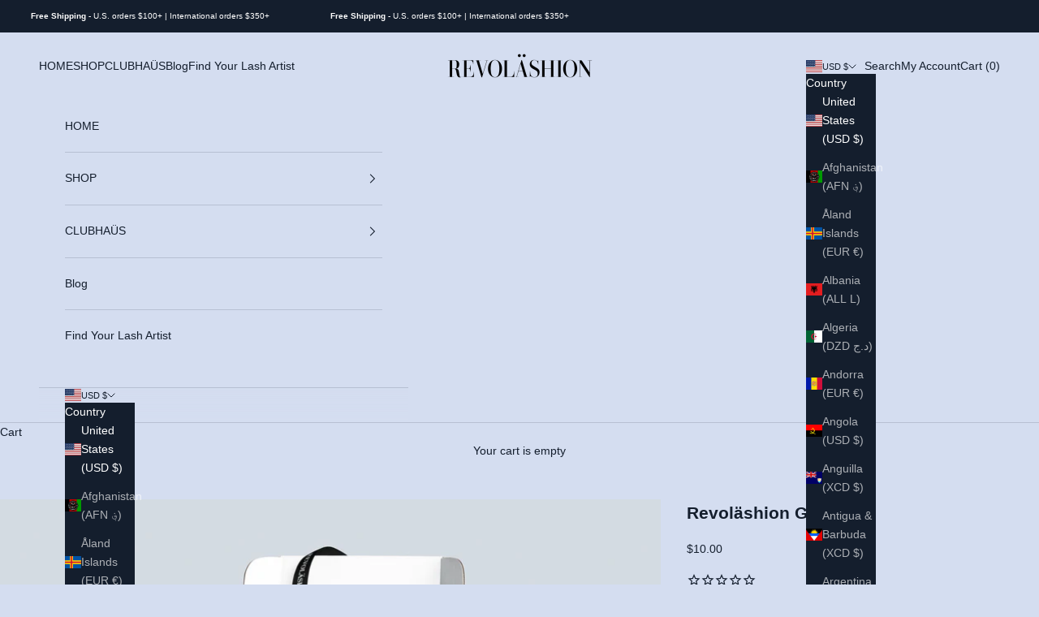

--- FILE ---
content_type: text/html; charset=utf-8
request_url: https://revolashion.com/products/gift-card
body_size: 57638
content:
<!doctype html>

<html lang="en" dir="ltr">
  <head>
    <meta charset="utf-8">
    <meta name="viewport" content="width=device-width, initial-scale=1.0, height=device-height, minimum-scale=1.0, maximum-scale=5.0">

    <title>Revoläshion Gift Card USA | The Perfect Lash Gift
</title><meta name="description" content="Give the gift of choice with a Revoläshion Gift Card. Perfect for lash artists and beauty enthusiasts. Shop Revoläshion USA today."><link rel="canonical" href="https://revolashion.com/products/gift-card"><link rel="shortcut icon" href="//revolashion.com/cdn/shop/files/IMG_9559.jpg?v=1754578164&width=96">
      <link rel="apple-touch-icon" href="//revolashion.com/cdn/shop/files/IMG_9559.jpg?v=1754578164&width=180"><link rel="preconnect" href="https://fonts.shopifycdn.com" crossorigin><link rel="preload" href="//revolashion.com/cdn/shop/t/112/assets/trium-light.ttf?v=160786996432608407111759235729" as="font" crossorigin>
      <link rel="preload" href="//revolashion.com/cdn/shop/t/112/assets/sf-ui-display-medium-webfont.woff2?v=177510838783497788041759235729" as="font" type="font/woff2" crossorigin>
      <link rel="preload" href="//revolashion.com/cdn/shop/t/112/assets/BebasNeue-Bold.woff2?v=39990433174115486701759235729" as="font" type="font/woff2" crossorigin>
      <link rel="preload" href="//revolashion.com/cdn/shop/t/112/assets/BebasNeue-Book.woff2?v=71661827679235447141759235729" as="font" type="font/woff2" crossorigin><meta property="og:type" content="product">
  <meta property="og:title" content="Revoläshion Gift Card">
  <meta property="product:price:amount" content="10.00">
  <meta property="product:price:currency" content="USD"><meta property="og:image" content="http://revolashion.com/cdn/shop/products/custom_resized_7d23097e-bf27-4508-a506-6c1642233569.jpg?v=1600147430&width=2048">
  <meta property="og:image:secure_url" content="https://revolashion.com/cdn/shop/products/custom_resized_7d23097e-bf27-4508-a506-6c1642233569.jpg?v=1600147430&width=2048">
  <meta property="og:image:width" content="4472">
  <meta property="og:image:height" content="3191"><meta property="og:description" content="Give the gift of choice with a Revoläshion Gift Card. Perfect for lash artists and beauty enthusiasts. Shop Revoläshion USA today."><meta property="og:url" content="https://revolashion.com/products/gift-card">
<meta property="og:site_name" content="Revoläshion "><meta name="twitter:card" content="summary"><meta name="twitter:title" content="Revoläshion Gift Card">
  <meta name="twitter:description" content="Shopping for someone else but not sure what to give them? Give them the gift of choice with a Revoläshion gift card.
Gift cards are delivered by email and contain instructions to redeem them at checkout. Our gift cards have no additional processing fees.
Read our Refund Policy"><meta name="twitter:image" content="https://revolashion.com/cdn/shop/products/custom_resized_7d23097e-bf27-4508-a506-6c1642233569.jpg?crop=center&height=1200&v=1600147430&width=1200">
  <meta name="twitter:image:alt" content=""><script async crossorigin fetchpriority="high" src="/cdn/shopifycloud/importmap-polyfill/es-modules-shim.2.4.0.js"></script>
<script type="application/ld+json">{"@context":"http:\/\/schema.org\/","@id":"\/products\/gift-card#product","@type":"ProductGroup","brand":{"@type":"Brand","name":"Revoläshion"},"category":"Gift Cards","description":"Shopping for someone else but not sure what to give them? Give them the gift of choice with a Revoläshion gift card.\nGift cards are delivered by email and contain instructions to redeem them at checkout. Our gift cards have no additional processing fees.\nRead our Refund Policy","hasVariant":[{"@id":"\/products\/gift-card?variant=44324117905625#variant","@type":"Product","image":"https:\/\/revolashion.com\/cdn\/shop\/products\/custom_resized_7d23097e-bf27-4508-a506-6c1642233569.jpg?v=1600147430\u0026width=1920","name":"Revoläshion Gift Card - $10.00 USD","offers":{"@id":"\/products\/gift-card?variant=44324117905625#offer","@type":"Offer","availability":"http:\/\/schema.org\/InStock","price":"10.00","priceCurrency":"USD","url":"https:\/\/revolashion.com\/products\/gift-card?variant=44324117905625"}},{"@id":"\/products\/gift-card?variant=44324117938393#variant","@type":"Product","image":"https:\/\/revolashion.com\/cdn\/shop\/products\/custom_resized_7d23097e-bf27-4508-a506-6c1642233569.jpg?v=1600147430\u0026width=1920","name":"Revoläshion Gift Card - $25.00 USD","offers":{"@id":"\/products\/gift-card?variant=44324117938393#offer","@type":"Offer","availability":"http:\/\/schema.org\/InStock","price":"25.00","priceCurrency":"USD","url":"https:\/\/revolashion.com\/products\/gift-card?variant=44324117938393"}},{"@id":"\/products\/gift-card?variant=44324117971161#variant","@type":"Product","image":"https:\/\/revolashion.com\/cdn\/shop\/products\/custom_resized_7d23097e-bf27-4508-a506-6c1642233569.jpg?v=1600147430\u0026width=1920","name":"Revoläshion Gift Card - $50.00 USD","offers":{"@id":"\/products\/gift-card?variant=44324117971161#offer","@type":"Offer","availability":"http:\/\/schema.org\/InStock","price":"50.00","priceCurrency":"USD","url":"https:\/\/revolashion.com\/products\/gift-card?variant=44324117971161"}},{"@id":"\/products\/gift-card?variant=44329473114329#variant","@type":"Product","image":"https:\/\/revolashion.com\/cdn\/shop\/products\/custom_resized_7d23097e-bf27-4508-a506-6c1642233569.jpg?v=1600147430\u0026width=1920","name":"Revoläshion Gift Card - $75.00 USD","offers":{"@id":"\/products\/gift-card?variant=44329473114329#offer","@type":"Offer","availability":"http:\/\/schema.org\/InStock","price":"75.00","priceCurrency":"USD","url":"https:\/\/revolashion.com\/products\/gift-card?variant=44329473114329"}},{"@id":"\/products\/gift-card?variant=44329473147097#variant","@type":"Product","image":"https:\/\/revolashion.com\/cdn\/shop\/products\/custom_resized_7d23097e-bf27-4508-a506-6c1642233569.jpg?v=1600147430\u0026width=1920","name":"Revoläshion Gift Card - $100.00 USD","offers":{"@id":"\/products\/gift-card?variant=44329473147097#offer","@type":"Offer","availability":"http:\/\/schema.org\/InStock","price":"100.00","priceCurrency":"USD","url":"https:\/\/revolashion.com\/products\/gift-card?variant=44329473147097"}},{"@id":"\/products\/gift-card?variant=44329473179865#variant","@type":"Product","image":"https:\/\/revolashion.com\/cdn\/shop\/products\/custom_resized_7d23097e-bf27-4508-a506-6c1642233569.jpg?v=1600147430\u0026width=1920","name":"Revoläshion Gift Card - $200.00 USD","offers":{"@id":"\/products\/gift-card?variant=44329473179865#offer","@type":"Offer","availability":"http:\/\/schema.org\/InStock","price":"200.00","priceCurrency":"USD","url":"https:\/\/revolashion.com\/products\/gift-card?variant=44329473179865"}},{"@id":"\/products\/gift-card?variant=44329473212633#variant","@type":"Product","image":"https:\/\/revolashion.com\/cdn\/shop\/products\/custom_resized_7d23097e-bf27-4508-a506-6c1642233569.jpg?v=1600147430\u0026width=1920","name":"Revoläshion Gift Card - $300.00 USD","offers":{"@id":"\/products\/gift-card?variant=44329473212633#offer","@type":"Offer","availability":"http:\/\/schema.org\/InStock","price":"300.00","priceCurrency":"USD","url":"https:\/\/revolashion.com\/products\/gift-card?variant=44329473212633"}},{"@id":"\/products\/gift-card?variant=44329473245401#variant","@type":"Product","image":"https:\/\/revolashion.com\/cdn\/shop\/products\/custom_resized_7d23097e-bf27-4508-a506-6c1642233569.jpg?v=1600147430\u0026width=1920","name":"Revoläshion Gift Card - $400.00 USD","offers":{"@id":"\/products\/gift-card?variant=44329473245401#offer","@type":"Offer","availability":"http:\/\/schema.org\/InStock","price":"400.00","priceCurrency":"USD","url":"https:\/\/revolashion.com\/products\/gift-card?variant=44329473245401"}},{"@id":"\/products\/gift-card?variant=44329473278169#variant","@type":"Product","image":"https:\/\/revolashion.com\/cdn\/shop\/products\/custom_resized_7d23097e-bf27-4508-a506-6c1642233569.jpg?v=1600147430\u0026width=1920","name":"Revoläshion Gift Card - $500.00 USD","offers":{"@id":"\/products\/gift-card?variant=44329473278169#offer","@type":"Offer","availability":"http:\/\/schema.org\/InStock","price":"500.00","priceCurrency":"USD","url":"https:\/\/revolashion.com\/products\/gift-card?variant=44329473278169"}},{"@id":"\/products\/gift-card?variant=44329473310937#variant","@type":"Product","image":"https:\/\/revolashion.com\/cdn\/shop\/products\/custom_resized_7d23097e-bf27-4508-a506-6c1642233569.jpg?v=1600147430\u0026width=1920","name":"Revoläshion Gift Card - $800.00 USD","offers":{"@id":"\/products\/gift-card?variant=44329473310937#offer","@type":"Offer","availability":"http:\/\/schema.org\/InStock","price":"800.00","priceCurrency":"USD","url":"https:\/\/revolashion.com\/products\/gift-card?variant=44329473310937"}},{"@id":"\/products\/gift-card?variant=44329473343705#variant","@type":"Product","image":"https:\/\/revolashion.com\/cdn\/shop\/products\/custom_resized_7d23097e-bf27-4508-a506-6c1642233569.jpg?v=1600147430\u0026width=1920","name":"Revoläshion Gift Card - $900.00 USD","offers":{"@id":"\/products\/gift-card?variant=44329473343705#offer","@type":"Offer","availability":"http:\/\/schema.org\/InStock","price":"900.00","priceCurrency":"USD","url":"https:\/\/revolashion.com\/products\/gift-card?variant=44329473343705"}},{"@id":"\/products\/gift-card?variant=44329473376473#variant","@type":"Product","image":"https:\/\/revolashion.com\/cdn\/shop\/products\/custom_resized_7d23097e-bf27-4508-a506-6c1642233569.jpg?v=1600147430\u0026width=1920","name":"Revoläshion Gift Card - $1000.00 USD","offers":{"@id":"\/products\/gift-card?variant=44329473376473#offer","@type":"Offer","availability":"http:\/\/schema.org\/InStock","price":"1000.00","priceCurrency":"USD","url":"https:\/\/revolashion.com\/products\/gift-card?variant=44329473376473"}}],"name":"Revoläshion Gift Card","productGroupID":"4091447509056","url":"https:\/\/revolashion.com\/products\/gift-card"}</script><script type="application/ld+json">
  {
    "@context": "https://schema.org",
    "@type": "BreadcrumbList",
    "itemListElement": [{
        "@type": "ListItem",
        "position": 1,
        "name": "Home",
        "item": "https://revolashion.com"
      },{
            "@type": "ListItem",
            "position": 2,
            "name": "Revoläshion Gift Card",
            "item": "https://revolashion.com/products/gift-card"
          }]
  }
</script><style>@font-face {
      font-family: "Trium Light";
      src: url(//revolashion.com/cdn/shop/t/112/assets/trium-light.ttf?v=160786996432608407111759235729) format("ttf");
      font-weight: 400;
      font-style: normal;
      font-display: fallback;
    }

    @font-face {
      font-family: "SF";
      src: url(//revolashion.com/cdn/shop/t/112/assets/sf-ui-display-medium-webfont.woff2?v=177510838783497788041759235729) format('woff2'),
         url(//revolashion.com/cdn/shop/t/112/assets/sf-ui-display-medium-webfont.woff?v=174851233712223449361759235729) format('woff');
      font-weight: 400;
      font-style: normal;
      font-display: fallback;
    }

    @font-face {
      font-family: "Bebas";
      src: url(//revolashion.com/cdn/shop/t/112/assets/BebasNeue-Bold.woff2?v=39990433174115486701759235729) format('woff2'),
         url(//revolashion.com/cdn/shop/t/112/assets/BebasNeue-Bold.woff?v=65430829399521655061759235729) format('woff');
      font-weight: 700;
      font-style: normal;
      font-display: fallback;
    }

    @font-face {
      font-family: "Bebas Neue Book";
      src: url(//revolashion.com/cdn/shop/t/112/assets/BebasNeue-Book.woff2?v=71661827679235447141759235729) format('woff2'),
         url(//revolashion.com/cdn/shop/t/112/assets/BebasNeue-Book.woff?v=99712582183007226371759235729) format('woff'),
         url(//revolashion.com/cdn/shop/t/112/assets/BebasNeue-Book.svg%23BebasNeue-Book?v=7086) format('svg');
      font-weight: 300;
      font-style: normal;
      font-display: fallback;
    }

    [data-use-custom-fonts="true"] :is(
      h1, 
      .h1,
      .u-h1,
      h2,
      .h2,
      .u-h2,
      .prose :where(h1,h2,.h1,.h2)
    ) {
      font-family: "Bebas", sans-serif;
    }

    [data-use-custom-fonts="true"] .tolstoy-carousel-title {
      font-family: "Bebas", sans-serif !important;
    }

    [data-use-custom-fonts="true"] :is(
      .prose .Description-Main-Heading, 
      .Description-Main-Heading,
      .bebas-neue-book
    ) {
      font-family: "Bebas Neue Book", sans-serif;
      font-weight: 300;
    }

    [data-use-custom-fonts="true"] :is(
      .prose .Description-Main-Heading, 
      .Description-Main-Heading,
      .bebas-neue-book
    ) :is(strong, b) {
      font-weight: 700;
    }

  :root {
    /* Container */
    --container-max-width: 100%;
    --container-xxs-max-width: 27.5rem; /* 440px */
    --container-xs-max-width: 42.5rem; /* 680px */
    --container-sm-max-width: 61.25rem; /* 980px */
    --container-md-max-width: 71.875rem; /* 1150px */
    --container-lg-max-width: 78.75rem; /* 1260px */
    --container-xl-max-width: 85rem; /* 1360px */
    --container-gutter: 1.25rem;

    --section-vertical-spacing: 2.5rem;
    --section-vertical-spacing-tight:2.5rem;

    --section-stack-gap:2.25rem;
    --section-stack-gap-tight:2.25rem;

    /* Form settings */
    --form-gap: 1.25rem; /* Gap between fieldset and submit button */
    --fieldset-gap: 1rem; /* Gap between each form input within a fieldset */
    --form-control-gap: 0.625rem; /* Gap between input and label (ignored for floating label) */
    --checkbox-control-gap: 0.75rem; /* Horizontal gap between checkbox and its associated label */
    --input-padding-block: 0.65rem; /* Vertical padding for input, textarea and native select */
    --input-padding-inline: 0.8rem; /* Horizontal padding for input, textarea and native select */
    --checkbox-size: 0.875rem; /* Size (width and height) for checkbox */

    /* Other sizes */
    --sticky-area-height: calc(var(--announcement-bar-is-sticky, 0) * var(--announcement-bar-height, 0px) + var(--header-is-sticky, 0) * var(--header-is-visible, 1) * var(--header-height, 0px));

    /* RTL support */
    --transform-logical-flip: 1;
    --transform-origin-start: left;
    --transform-origin-end: right;

    /**
     * ---------------------------------------------------------------------
     * TYPOGRAPHY
     * ---------------------------------------------------------------------
     */

    /* Font properties */--heading-font-family: SF, sans-serif;
      --heading-font-weight: 700;
      --heading-font-style: normal;--heading-text-transform: uppercase;
    --heading-letter-spacing: 0.1em;--text-font-family: Trium Light, sans-serif;
      --text-font-weight: 400;
      --text-font-style: normal;--text-letter-spacing: 0.0em;


    --button-font: var(--heading-font-style) var(--heading-font-weight) var(--text-sm) / 1.65 var(--heading-font-family);
    --button-text-transform: uppercase;
    --button-letter-spacing: 0.18em;

    /* Font sizes */--text-heading-size-factor: 1;
    --text-h1: max(0.6875rem, clamp(1.375rem, 1.146341463414634rem + 0.975609756097561vw, 2rem) * var(--text-heading-size-factor));
    

    --text-h2: max(0.6875rem, clamp(1.25rem, 1.0670731707317074rem + 0.7804878048780488vw, 1.75rem) * var(--text-heading-size-factor));
    

    --text-h3: max(0.6875rem, clamp(1.125rem, 1.0335365853658536rem + 0.3902439024390244vw, 1.375rem) * var(--text-heading-size-factor));
    --text-h4: max(0.6875rem, clamp(1rem, 0.9542682926829268rem + 0.1951219512195122vw, 1.125rem) * var(--text-heading-size-factor));
    --text-h5: calc(0.875rem * var(--text-heading-size-factor));
    --text-h6: calc(0.75rem * var(--text-heading-size-factor));

    --text-xs: 0.75rem;
    --text-sm: 0.8125rem;
    --text-base: 0.875rem;
    --text-lg: 1.0rem;
    --text-xl: 1.125rem;

    /* Rounded variables (used for border radius) */
    --rounded-full: 9999px;
    --button-border-radius: 0.0rem;
    --input-border-radius: 0.0rem;

    /* Box shadow */
    --shadow-sm: 0 2px 8px rgb(0 0 0 / 0.05);
    --shadow: 0 5px 15px rgb(0 0 0 / 0.05);
    --shadow-md: 0 5px 30px rgb(0 0 0 / 0.05);
    --shadow-block: px px px rgb(var(--text-primary) / 0.0);

    /**
     * ---------------------------------------------------------------------
     * OTHER
     * ---------------------------------------------------------------------
     */

    --checkmark-svg-url: url(//revolashion.com/cdn/shop/t/112/assets/checkmark.svg?v=105812295359599829821759235729);
    --cursor-zoom-in-svg-url: url(//revolashion.com/cdn/shop/t/112/assets/cursor-zoom-in.svg?v=130619369011924744871759235729);
  }

  [dir="rtl"]:root {
    /* RTL support */
    --transform-logical-flip: -1;
    --transform-origin-start: right;
    --transform-origin-end: left;
  }

  @media screen and (min-width: 700px) {
    :root {
      /* Typography (font size) */
      --text-xs: 0.75rem;
      --text-sm: 0.8125rem;
      --text-base: 0.875rem;
      --text-lg: 1.0rem;
      --text-xl: 1.25rem;

      /* Spacing settings */
      --container-gutter: 2rem;
    }
  }

  @media screen and (min-width: 1000px) {
    :root {
      /* Spacing settings */
      --container-gutter: 3rem;

      --section-vertical-spacing: 4rem;
      --section-vertical-spacing-tight: 4rem;

      --section-stack-gap:3rem;
      --section-stack-gap-tight:3rem;
    }
  }:root {/* Overlay used for modal */
    --page-overlay: 0 0 0 / 0.4;

    /* We use the first scheme background as default */
    --page-background: ;

    /* Product colors */
    --on-sale-text: 20 30 45;
    --on-sale-badge-background: 20 30 45;
    --on-sale-badge-text: 255 255 255;
    --sold-out-badge-background: 239 239 239;
    --sold-out-badge-text: 0 0 0 / 0.65;
    --custom-badge-background: 28 28 28;
    --custom-badge-text: 255 255 255;
    --star-color: 20 30 45;

    /* Status colors */
    --success-background: 212 227 203;
    --success-text: 48 122 7;
    --warning-background: 253 241 224;
    --warning-text: 237 138 0;
    --error-background: 243 204 204;
    --error-text: 203 43 43;
  }.color-scheme--scheme-1 {
      /* Color settings */--accent: 20 30 45;
      --text-color: 20 30 45;
      --background: 212 221 240 / 1.0;
      --background-without-opacity: 212 221 240;
      --background-gradient: ;--border-color: 183 192 211;/* Button colors */
      --button-background: 20 30 45;
      --button-text-color: 212 221 240;

      /* Circled buttons */
      --circle-button-background: 255 255 255;
      --circle-button-text-color: 28 28 28;
    }.shopify-section:has(.section-spacing.color-scheme--bg-e418a9dce7dc056c306a5f6e80f8ec48) + .shopify-section:has(.section-spacing.color-scheme--bg-e418a9dce7dc056c306a5f6e80f8ec48:not(.bordered-section)) .section-spacing {
      padding-block-start: 0;
    }.color-scheme--scheme-2 {
      /* Color settings */--accent: 92 92 92;
      --text-color: 92 92 92;
      --background: 243 243 243 / 1.0;
      --background-without-opacity: 243 243 243;
      --background-gradient: ;--border-color: 220 220 220;/* Button colors */
      --button-background: 92 92 92;
      --button-text-color: 255 255 255;

      /* Circled buttons */
      --circle-button-background: 255 255 255;
      --circle-button-text-color: 92 92 92;
    }.shopify-section:has(.section-spacing.color-scheme--bg-78566feb045e1e2e6eb726ab373c36bd) + .shopify-section:has(.section-spacing.color-scheme--bg-78566feb045e1e2e6eb726ab373c36bd:not(.bordered-section)) .section-spacing {
      padding-block-start: 0;
    }.color-scheme--scheme-3 {
      /* Color settings */--accent: 255 255 255;
      --text-color: 255 255 255;
      --background: 20 30 45 / 1.0;
      --background-without-opacity: 20 30 45;
      --background-gradient: ;--border-color: 55 64 77;/* Button colors */
      --button-background: 255 255 255;
      --button-text-color: 28 28 28;

      /* Circled buttons */
      --circle-button-background: 255 255 255;
      --circle-button-text-color: 28 28 28;
    }.shopify-section:has(.section-spacing.color-scheme--bg-9dc5bb37c53ce86c2abe33a5f6cb7334) + .shopify-section:has(.section-spacing.color-scheme--bg-9dc5bb37c53ce86c2abe33a5f6cb7334:not(.bordered-section)) .section-spacing {
      padding-block-start: 0;
    }.color-scheme--scheme-4 {
      /* Color settings */--accent: 255 255 255;
      --text-color: 255 255 255;
      --background: 0 0 0 / 0.0;
      --background-without-opacity: 0 0 0;
      --background-gradient: ;--border-color: 255 255 255;/* Button colors */
      --button-background: 255 255 255;
      --button-text-color: 28 28 28;

      /* Circled buttons */
      --circle-button-background: 255 255 255;
      --circle-button-text-color: 28 28 28;
    }.shopify-section:has(.section-spacing.color-scheme--bg-3671eee015764974ee0aef1536023e0f) + .shopify-section:has(.section-spacing.color-scheme--bg-3671eee015764974ee0aef1536023e0f:not(.bordered-section)) .section-spacing {
      padding-block-start: 0;
    }.color-scheme--scheme-76c6d245-14b2-4826-8555-a53c1021f2e8 {
      /* Color settings */--accent: 92 92 92;
      --text-color: 92 92 92;
      --background: 255 255 255 / 1.0;
      --background-without-opacity: 255 255 255;
      --background-gradient: ;--border-color: 231 231 231;/* Button colors */
      --button-background: 92 92 92;
      --button-text-color: 255 255 255;

      /* Circled buttons */
      --circle-button-background: 255 255 255;
      --circle-button-text-color: 28 28 28;
    }.shopify-section:has(.section-spacing.color-scheme--bg-54922f2e920ba8346f6dc0fba343d673) + .shopify-section:has(.section-spacing.color-scheme--bg-54922f2e920ba8346f6dc0fba343d673:not(.bordered-section)) .section-spacing {
      padding-block-start: 0;
    }.color-scheme--scheme-4578001f-c7ba-476c-8e36-b5eaa9a98770 {
      /* Color settings */--accent: 255 255 255;
      --text-color: 0 0 0;
      --background: 20 30 45 / 1.0;
      --background-without-opacity: 20 30 45;
      --background-gradient: ;--border-color: 17 26 38;/* Button colors */
      --button-background: 255 255 255;
      --button-text-color: 0 0 0;

      /* Circled buttons */
      --circle-button-background: 255 255 255;
      --circle-button-text-color: 28 28 28;
    }.shopify-section:has(.section-spacing.color-scheme--bg-9dc5bb37c53ce86c2abe33a5f6cb7334) + .shopify-section:has(.section-spacing.color-scheme--bg-9dc5bb37c53ce86c2abe33a5f6cb7334:not(.bordered-section)) .section-spacing {
      padding-block-start: 0;
    }.color-scheme--scheme-8f9095db-7250-42bc-a450-4eeb03702e58 {
      /* Color settings */--accent: 20 30 45;
      --text-color: 20 30 45;
      --background: 255 255 255 / 1.0;
      --background-without-opacity: 255 255 255;
      --background-gradient: ;--border-color: 220 221 224;/* Button colors */
      --button-background: 20 30 45;
      --button-text-color: 212 221 240;

      /* Circled buttons */
      --circle-button-background: 255 255 255;
      --circle-button-text-color: 28 28 28;
    }.shopify-section:has(.section-spacing.color-scheme--bg-54922f2e920ba8346f6dc0fba343d673) + .shopify-section:has(.section-spacing.color-scheme--bg-54922f2e920ba8346f6dc0fba343d673:not(.bordered-section)) .section-spacing {
      padding-block-start: 0;
    }.color-scheme--scheme-6e4cd021-43df-48c5-943c-b7017a070443 {
      /* Color settings */--accent: 20 30 45;
      --text-color: 20 30 45;
      --background: 248 248 248 / 1.0;
      --background-without-opacity: 248 248 248;
      --background-gradient: ;--border-color: 214 215 218;/* Button colors */
      --button-background: 20 30 45;
      --button-text-color: 255 255 255;

      /* Circled buttons */
      --circle-button-background: 255 255 255;
      --circle-button-text-color: 28 28 28;
    }.shopify-section:has(.section-spacing.color-scheme--bg-0cc85f3d117d766e171fbd99c7a9faea) + .shopify-section:has(.section-spacing.color-scheme--bg-0cc85f3d117d766e171fbd99c7a9faea:not(.bordered-section)) .section-spacing {
      padding-block-start: 0;
    }.color-scheme--dialog {
      /* Color settings */--accent: 255 255 255;
      --text-color: 255 255 255;
      --background: 20 30 45 / 1.0;
      --background-without-opacity: 20 30 45;
      --background-gradient: ;--border-color: 55 64 77;/* Button colors */
      --button-background: 255 255 255;
      --button-text-color: 28 28 28;

      /* Circled buttons */
      --circle-button-background: 255 255 255;
      --circle-button-text-color: 28 28 28;
    }
</style><script>
  // This allows to expose several variables to the global scope, to be used in scripts
  window.themeVariables = {
    settings: {
      showPageTransition: null,
      pageType: "product",
      moneyFormat: "${{amount}}",
      moneyWithCurrencyFormat: "${{amount}} USD",
      currencyCodeEnabled: false,
      cartType: "drawer",
      staggerMenuApparition: true
    },

    strings: {
      addedToCart: "Added to your cart!",
      closeGallery: "Close gallery",
      zoomGallery: "Zoom picture",
      errorGallery: "Image cannot be loaded",
      shippingEstimatorNoResults: "Sorry, we do not ship to your address.",
      shippingEstimatorOneResult: "There is one shipping rate for your address:",
      shippingEstimatorMultipleResults: "There are several shipping rates for your address:",
      shippingEstimatorError: "One or more error occurred while retrieving shipping rates:",
      next: "Next",
      previous: "Previous"
    },

    mediaQueries: {
      'sm': 'screen and (min-width: 700px)',
      'md': 'screen and (min-width: 1000px)',
      'lg': 'screen and (min-width: 1150px)',
      'xl': 'screen and (min-width: 1400px)',
      '2xl': 'screen and (min-width: 1600px)',
      'sm-max': 'screen and (max-width: 699px)',
      'md-max': 'screen and (max-width: 999px)',
      'lg-max': 'screen and (max-width: 1149px)',
      'xl-max': 'screen and (max-width: 1399px)',
      '2xl-max': 'screen and (max-width: 1599px)',
      'motion-safe': '(prefers-reduced-motion: no-preference)',
      'motion-reduce': '(prefers-reduced-motion: reduce)',
      'supports-hover': 'screen and (pointer: fine)',
      'supports-touch': 'screen and (hover: none)'
    }
  };</script><script>
      if (!(HTMLScriptElement.supports && HTMLScriptElement.supports('importmap'))) {
        const importMapPolyfill = document.createElement('script');
        importMapPolyfill.async = true;
        importMapPolyfill.src = "//revolashion.com/cdn/shop/t/112/assets/es-module-shims.min.js?v=140375185335194536761759235729";

        document.head.appendChild(importMapPolyfill);
      }
    </script>

    <script type="importmap">{
        "imports": {
          "vendor": "//revolashion.com/cdn/shop/t/112/assets/vendor.min.js?v=97444456987200009421759235729",
          "theme": "//revolashion.com/cdn/shop/t/112/assets/theme.js?v=34476446289475379791759499860",
          "photoswipe": "//revolashion.com/cdn/shop/t/112/assets/photoswipe.min.js?v=13374349288281597431759235729",
          "custom": "//revolashion.com/cdn/shop/t/112/assets/custom.js?v=13043425255017839911759235729"
        }
      }
    </script>

    <script type="module" src="//revolashion.com/cdn/shop/t/112/assets/vendor.min.js?v=97444456987200009421759235729"></script>
    <script type="module" src="//revolashion.com/cdn/shop/t/112/assets/theme.js?v=34476446289475379791759499860"></script>
    <script type="module" src="//revolashion.com/cdn/shop/t/112/assets/custom.js?v=13043425255017839911759235729"></script>

    <script>window.performance && window.performance.mark && window.performance.mark('shopify.content_for_header.start');</script><meta name="facebook-domain-verification" content="ohgmtw4c6twwzlpisfhwcea8hvdozr">
<meta name="google-site-verification" content="sxgncEh2DTYyHlnrzSVUBiG0JyEzw-kYkDHuhCmrmYo">
<meta id="shopify-digital-wallet" name="shopify-digital-wallet" content="/22650552384/digital_wallets/dialog">
<meta name="shopify-checkout-api-token" content="11b7ba85a2a2d5b531603d7bc2cf008e">
<link rel="alternate" type="application/json+oembed" href="https://revolashion.com/products/gift-card.oembed">
<script async="async" src="/checkouts/internal/preloads.js?locale=en-US"></script>
<link rel="preconnect" href="https://shop.app" crossorigin="anonymous">
<script async="async" src="https://shop.app/checkouts/internal/preloads.js?locale=en-US&shop_id=22650552384" crossorigin="anonymous"></script>
<script id="apple-pay-shop-capabilities" type="application/json">{"shopId":22650552384,"countryCode":"US","currencyCode":"USD","merchantCapabilities":["supports3DS"],"merchantId":"gid:\/\/shopify\/Shop\/22650552384","merchantName":"Revoläshion ","requiredBillingContactFields":["postalAddress","email","phone"],"requiredShippingContactFields":["postalAddress","email","phone"],"shippingType":"shipping","supportedNetworks":["visa","masterCard","amex","discover","elo","jcb"],"total":{"type":"pending","label":"Revoläshion ","amount":"1.00"},"shopifyPaymentsEnabled":true,"supportsSubscriptions":true}</script>
<script id="shopify-features" type="application/json">{"accessToken":"11b7ba85a2a2d5b531603d7bc2cf008e","betas":["rich-media-storefront-analytics"],"domain":"revolashion.com","predictiveSearch":true,"shopId":22650552384,"locale":"en"}</script>
<script>var Shopify = Shopify || {};
Shopify.shop = "revolashion.myshopify.com";
Shopify.locale = "en";
Shopify.currency = {"active":"USD","rate":"1.0"};
Shopify.country = "US";
Shopify.theme = {"name":"Discount Program LP - September 30th 2025","id":153745653977,"schema_name":"Prestige","schema_version":"10.4.0","theme_store_id":855,"role":"main"};
Shopify.theme.handle = "null";
Shopify.theme.style = {"id":null,"handle":null};
Shopify.cdnHost = "revolashion.com/cdn";
Shopify.routes = Shopify.routes || {};
Shopify.routes.root = "/";</script>
<script type="module">!function(o){(o.Shopify=o.Shopify||{}).modules=!0}(window);</script>
<script>!function(o){function n(){var o=[];function n(){o.push(Array.prototype.slice.apply(arguments))}return n.q=o,n}var t=o.Shopify=o.Shopify||{};t.loadFeatures=n(),t.autoloadFeatures=n()}(window);</script>
<script>
  window.ShopifyPay = window.ShopifyPay || {};
  window.ShopifyPay.apiHost = "shop.app\/pay";
  window.ShopifyPay.redirectState = null;
</script>
<script id="shop-js-analytics" type="application/json">{"pageType":"product"}</script>
<script defer="defer" async type="module" src="//revolashion.com/cdn/shopifycloud/shop-js/modules/v2/client.init-shop-cart-sync_BT-GjEfc.en.esm.js"></script>
<script defer="defer" async type="module" src="//revolashion.com/cdn/shopifycloud/shop-js/modules/v2/chunk.common_D58fp_Oc.esm.js"></script>
<script defer="defer" async type="module" src="//revolashion.com/cdn/shopifycloud/shop-js/modules/v2/chunk.modal_xMitdFEc.esm.js"></script>
<script type="module">
  await import("//revolashion.com/cdn/shopifycloud/shop-js/modules/v2/client.init-shop-cart-sync_BT-GjEfc.en.esm.js");
await import("//revolashion.com/cdn/shopifycloud/shop-js/modules/v2/chunk.common_D58fp_Oc.esm.js");
await import("//revolashion.com/cdn/shopifycloud/shop-js/modules/v2/chunk.modal_xMitdFEc.esm.js");

  window.Shopify.SignInWithShop?.initShopCartSync?.({"fedCMEnabled":true,"windoidEnabled":true});

</script>
<script>
  window.Shopify = window.Shopify || {};
  if (!window.Shopify.featureAssets) window.Shopify.featureAssets = {};
  window.Shopify.featureAssets['shop-js'] = {"shop-cart-sync":["modules/v2/client.shop-cart-sync_DZOKe7Ll.en.esm.js","modules/v2/chunk.common_D58fp_Oc.esm.js","modules/v2/chunk.modal_xMitdFEc.esm.js"],"init-fed-cm":["modules/v2/client.init-fed-cm_B6oLuCjv.en.esm.js","modules/v2/chunk.common_D58fp_Oc.esm.js","modules/v2/chunk.modal_xMitdFEc.esm.js"],"shop-cash-offers":["modules/v2/client.shop-cash-offers_D2sdYoxE.en.esm.js","modules/v2/chunk.common_D58fp_Oc.esm.js","modules/v2/chunk.modal_xMitdFEc.esm.js"],"shop-login-button":["modules/v2/client.shop-login-button_QeVjl5Y3.en.esm.js","modules/v2/chunk.common_D58fp_Oc.esm.js","modules/v2/chunk.modal_xMitdFEc.esm.js"],"pay-button":["modules/v2/client.pay-button_DXTOsIq6.en.esm.js","modules/v2/chunk.common_D58fp_Oc.esm.js","modules/v2/chunk.modal_xMitdFEc.esm.js"],"shop-button":["modules/v2/client.shop-button_DQZHx9pm.en.esm.js","modules/v2/chunk.common_D58fp_Oc.esm.js","modules/v2/chunk.modal_xMitdFEc.esm.js"],"avatar":["modules/v2/client.avatar_BTnouDA3.en.esm.js"],"init-windoid":["modules/v2/client.init-windoid_CR1B-cfM.en.esm.js","modules/v2/chunk.common_D58fp_Oc.esm.js","modules/v2/chunk.modal_xMitdFEc.esm.js"],"init-shop-for-new-customer-accounts":["modules/v2/client.init-shop-for-new-customer-accounts_C_vY_xzh.en.esm.js","modules/v2/client.shop-login-button_QeVjl5Y3.en.esm.js","modules/v2/chunk.common_D58fp_Oc.esm.js","modules/v2/chunk.modal_xMitdFEc.esm.js"],"init-shop-email-lookup-coordinator":["modules/v2/client.init-shop-email-lookup-coordinator_BI7n9ZSv.en.esm.js","modules/v2/chunk.common_D58fp_Oc.esm.js","modules/v2/chunk.modal_xMitdFEc.esm.js"],"init-shop-cart-sync":["modules/v2/client.init-shop-cart-sync_BT-GjEfc.en.esm.js","modules/v2/chunk.common_D58fp_Oc.esm.js","modules/v2/chunk.modal_xMitdFEc.esm.js"],"shop-toast-manager":["modules/v2/client.shop-toast-manager_DiYdP3xc.en.esm.js","modules/v2/chunk.common_D58fp_Oc.esm.js","modules/v2/chunk.modal_xMitdFEc.esm.js"],"init-customer-accounts":["modules/v2/client.init-customer-accounts_D9ZNqS-Q.en.esm.js","modules/v2/client.shop-login-button_QeVjl5Y3.en.esm.js","modules/v2/chunk.common_D58fp_Oc.esm.js","modules/v2/chunk.modal_xMitdFEc.esm.js"],"init-customer-accounts-sign-up":["modules/v2/client.init-customer-accounts-sign-up_iGw4briv.en.esm.js","modules/v2/client.shop-login-button_QeVjl5Y3.en.esm.js","modules/v2/chunk.common_D58fp_Oc.esm.js","modules/v2/chunk.modal_xMitdFEc.esm.js"],"shop-follow-button":["modules/v2/client.shop-follow-button_CqMgW2wH.en.esm.js","modules/v2/chunk.common_D58fp_Oc.esm.js","modules/v2/chunk.modal_xMitdFEc.esm.js"],"checkout-modal":["modules/v2/client.checkout-modal_xHeaAweL.en.esm.js","modules/v2/chunk.common_D58fp_Oc.esm.js","modules/v2/chunk.modal_xMitdFEc.esm.js"],"shop-login":["modules/v2/client.shop-login_D91U-Q7h.en.esm.js","modules/v2/chunk.common_D58fp_Oc.esm.js","modules/v2/chunk.modal_xMitdFEc.esm.js"],"lead-capture":["modules/v2/client.lead-capture_BJmE1dJe.en.esm.js","modules/v2/chunk.common_D58fp_Oc.esm.js","modules/v2/chunk.modal_xMitdFEc.esm.js"],"payment-terms":["modules/v2/client.payment-terms_Ci9AEqFq.en.esm.js","modules/v2/chunk.common_D58fp_Oc.esm.js","modules/v2/chunk.modal_xMitdFEc.esm.js"]};
</script>
<script>(function() {
  var isLoaded = false;
  function asyncLoad() {
    if (isLoaded) return;
    isLoaded = true;
    var urls = ["https:\/\/s3.amazonaws.com\/cart-notifications\/scripts\/revolashion.myshopify.com\/cfab1bc7-fc80-48d0-8607-d218a419ab77.js?shop=revolashion.myshopify.com","\/\/shopify.privy.com\/widget.js?shop=revolashion.myshopify.com","https:\/\/cdn-app.sealsubscriptions.com\/shopify\/public\/js\/sealsubscriptions.js?shop=revolashion.myshopify.com","\/\/www.powr.io\/powr.js?powr-token=revolashion.myshopify.com\u0026external-type=shopify\u0026shop=revolashion.myshopify.com","\/\/cdn.shopify.com\/proxy\/abbbf751f1570a2351c7233574bb7386456ab0fc1eb1685c56e5671a66ba55a0\/static.cdn.printful.com\/static\/js\/external\/shopify-product-customizer.js?v=0.28\u0026shop=revolashion.myshopify.com\u0026sp-cache-control=cHVibGljLCBtYXgtYWdlPTkwMA","https:\/\/cdn.rebuyengine.com\/onsite\/js\/rebuy.js?shop=revolashion.myshopify.com","https:\/\/omnisnippet1.com\/platforms\/shopify.js?source=scriptTag\u0026v=2025-05-15T12\u0026shop=revolashion.myshopify.com"];
    for (var i = 0; i < urls.length; i++) {
      var s = document.createElement('script');
      s.type = 'text/javascript';
      s.async = true;
      s.src = urls[i];
      var x = document.getElementsByTagName('script')[0];
      x.parentNode.insertBefore(s, x);
    }
  };
  if(window.attachEvent) {
    window.attachEvent('onload', asyncLoad);
  } else {
    window.addEventListener('load', asyncLoad, false);
  }
})();</script>
<script id="__st">var __st={"a":22650552384,"offset":-28800,"reqid":"a8e3db13-6bcb-4d9a-b8f6-31ccf49dee61-1769296336","pageurl":"revolashion.com\/products\/gift-card","u":"9caf80863411","p":"product","rtyp":"product","rid":4091447509056};</script>
<script>window.ShopifyPaypalV4VisibilityTracking = true;</script>
<script id="captcha-bootstrap">!function(){'use strict';const t='contact',e='account',n='new_comment',o=[[t,t],['blogs',n],['comments',n],[t,'customer']],c=[[e,'customer_login'],[e,'guest_login'],[e,'recover_customer_password'],[e,'create_customer']],r=t=>t.map((([t,e])=>`form[action*='/${t}']:not([data-nocaptcha='true']) input[name='form_type'][value='${e}']`)).join(','),a=t=>()=>t?[...document.querySelectorAll(t)].map((t=>t.form)):[];function s(){const t=[...o],e=r(t);return a(e)}const i='password',u='form_key',d=['recaptcha-v3-token','g-recaptcha-response','h-captcha-response',i],f=()=>{try{return window.sessionStorage}catch{return}},m='__shopify_v',_=t=>t.elements[u];function p(t,e,n=!1){try{const o=window.sessionStorage,c=JSON.parse(o.getItem(e)),{data:r}=function(t){const{data:e,action:n}=t;return t[m]||n?{data:e,action:n}:{data:t,action:n}}(c);for(const[e,n]of Object.entries(r))t.elements[e]&&(t.elements[e].value=n);n&&o.removeItem(e)}catch(o){console.error('form repopulation failed',{error:o})}}const l='form_type',E='cptcha';function T(t){t.dataset[E]=!0}const w=window,h=w.document,L='Shopify',v='ce_forms',y='captcha';let A=!1;((t,e)=>{const n=(g='f06e6c50-85a8-45c8-87d0-21a2b65856fe',I='https://cdn.shopify.com/shopifycloud/storefront-forms-hcaptcha/ce_storefront_forms_captcha_hcaptcha.v1.5.2.iife.js',D={infoText:'Protected by hCaptcha',privacyText:'Privacy',termsText:'Terms'},(t,e,n)=>{const o=w[L][v],c=o.bindForm;if(c)return c(t,g,e,D).then(n);var r;o.q.push([[t,g,e,D],n]),r=I,A||(h.body.append(Object.assign(h.createElement('script'),{id:'captcha-provider',async:!0,src:r})),A=!0)});var g,I,D;w[L]=w[L]||{},w[L][v]=w[L][v]||{},w[L][v].q=[],w[L][y]=w[L][y]||{},w[L][y].protect=function(t,e){n(t,void 0,e),T(t)},Object.freeze(w[L][y]),function(t,e,n,w,h,L){const[v,y,A,g]=function(t,e,n){const i=e?o:[],u=t?c:[],d=[...i,...u],f=r(d),m=r(i),_=r(d.filter((([t,e])=>n.includes(e))));return[a(f),a(m),a(_),s()]}(w,h,L),I=t=>{const e=t.target;return e instanceof HTMLFormElement?e:e&&e.form},D=t=>v().includes(t);t.addEventListener('submit',(t=>{const e=I(t);if(!e)return;const n=D(e)&&!e.dataset.hcaptchaBound&&!e.dataset.recaptchaBound,o=_(e),c=g().includes(e)&&(!o||!o.value);(n||c)&&t.preventDefault(),c&&!n&&(function(t){try{if(!f())return;!function(t){const e=f();if(!e)return;const n=_(t);if(!n)return;const o=n.value;o&&e.removeItem(o)}(t);const e=Array.from(Array(32),(()=>Math.random().toString(36)[2])).join('');!function(t,e){_(t)||t.append(Object.assign(document.createElement('input'),{type:'hidden',name:u})),t.elements[u].value=e}(t,e),function(t,e){const n=f();if(!n)return;const o=[...t.querySelectorAll(`input[type='${i}']`)].map((({name:t})=>t)),c=[...d,...o],r={};for(const[a,s]of new FormData(t).entries())c.includes(a)||(r[a]=s);n.setItem(e,JSON.stringify({[m]:1,action:t.action,data:r}))}(t,e)}catch(e){console.error('failed to persist form',e)}}(e),e.submit())}));const S=(t,e)=>{t&&!t.dataset[E]&&(n(t,e.some((e=>e===t))),T(t))};for(const o of['focusin','change'])t.addEventListener(o,(t=>{const e=I(t);D(e)&&S(e,y())}));const B=e.get('form_key'),M=e.get(l),P=B&&M;t.addEventListener('DOMContentLoaded',(()=>{const t=y();if(P)for(const e of t)e.elements[l].value===M&&p(e,B);[...new Set([...A(),...v().filter((t=>'true'===t.dataset.shopifyCaptcha))])].forEach((e=>S(e,t)))}))}(h,new URLSearchParams(w.location.search),n,t,e,['guest_login'])})(!0,!0)}();</script>
<script integrity="sha256-4kQ18oKyAcykRKYeNunJcIwy7WH5gtpwJnB7kiuLZ1E=" data-source-attribution="shopify.loadfeatures" defer="defer" src="//revolashion.com/cdn/shopifycloud/storefront/assets/storefront/load_feature-a0a9edcb.js" crossorigin="anonymous"></script>
<script crossorigin="anonymous" defer="defer" src="//revolashion.com/cdn/shopifycloud/storefront/assets/shopify_pay/storefront-65b4c6d7.js?v=20250812"></script>
<script data-source-attribution="shopify.dynamic_checkout.dynamic.init">var Shopify=Shopify||{};Shopify.PaymentButton=Shopify.PaymentButton||{isStorefrontPortableWallets:!0,init:function(){window.Shopify.PaymentButton.init=function(){};var t=document.createElement("script");t.src="https://revolashion.com/cdn/shopifycloud/portable-wallets/latest/portable-wallets.en.js",t.type="module",document.head.appendChild(t)}};
</script>
<script data-source-attribution="shopify.dynamic_checkout.buyer_consent">
  function portableWalletsHideBuyerConsent(e){var t=document.getElementById("shopify-buyer-consent"),n=document.getElementById("shopify-subscription-policy-button");t&&n&&(t.classList.add("hidden"),t.setAttribute("aria-hidden","true"),n.removeEventListener("click",e))}function portableWalletsShowBuyerConsent(e){var t=document.getElementById("shopify-buyer-consent"),n=document.getElementById("shopify-subscription-policy-button");t&&n&&(t.classList.remove("hidden"),t.removeAttribute("aria-hidden"),n.addEventListener("click",e))}window.Shopify?.PaymentButton&&(window.Shopify.PaymentButton.hideBuyerConsent=portableWalletsHideBuyerConsent,window.Shopify.PaymentButton.showBuyerConsent=portableWalletsShowBuyerConsent);
</script>
<script data-source-attribution="shopify.dynamic_checkout.cart.bootstrap">document.addEventListener("DOMContentLoaded",(function(){function t(){return document.querySelector("shopify-accelerated-checkout-cart, shopify-accelerated-checkout")}if(t())Shopify.PaymentButton.init();else{new MutationObserver((function(e,n){t()&&(Shopify.PaymentButton.init(),n.disconnect())})).observe(document.body,{childList:!0,subtree:!0})}}));
</script>
<link id="shopify-accelerated-checkout-styles" rel="stylesheet" media="screen" href="https://revolashion.com/cdn/shopifycloud/portable-wallets/latest/accelerated-checkout-backwards-compat.css" crossorigin="anonymous">
<style id="shopify-accelerated-checkout-cart">
        #shopify-buyer-consent {
  margin-top: 1em;
  display: inline-block;
  width: 100%;
}

#shopify-buyer-consent.hidden {
  display: none;
}

#shopify-subscription-policy-button {
  background: none;
  border: none;
  padding: 0;
  text-decoration: underline;
  font-size: inherit;
  cursor: pointer;
}

#shopify-subscription-policy-button::before {
  box-shadow: none;
}

      </style>

<script>window.performance && window.performance.mark && window.performance.mark('shopify.content_for_header.end');</script>
<link href="//revolashion.com/cdn/shop/t/112/assets/theme.css?v=119379251028359697681761820852" rel="stylesheet" type="text/css" media="all" /><!-- BEGIN app block: shopify://apps/geo-pro-geolocation/blocks/geopro/16fc5313-7aee-4e90-ac95-f50fc7c8b657 --><!-- This snippet is used to load Geo:Pro data on the storefront -->
<meta class='geo-ip' content='[base64]'>
<!-- This snippet initializes the plugin -->
<script async>
  try {
    const loadGeoPro=()=>{let e=e=>{if(!e||e.isCrawler||"success"!==e.message){window.geopro_cancel="1";return}let o=e.isAdmin?"el-geoip-location-admin":"el-geoip-location",s=Date.now()+864e5;localStorage.setItem(o,JSON.stringify({value:e.data,expires:s})),e.isAdmin&&localStorage.setItem("el-geoip-admin",JSON.stringify({value:"1",expires:s}))},o=new XMLHttpRequest;o.open("GET","https://geo.geoproapp.com?x-api-key=91e359ab7-2b63-539e-1de2-c4bf731367a7",!0),o.responseType="json",o.onload=()=>e(200===o.status?o.response:null),o.send()},load=!["el-geoip-location-admin","el-geoip-location"].some(e=>{try{let o=JSON.parse(localStorage.getItem(e));return o&&o.expires>Date.now()}catch(s){return!1}});load&&loadGeoPro();
  } catch(e) {
    console.warn('Geo:Pro error', e);
    window.geopro_cancel = '1';
  }
</script>
<script src="https://cdn.shopify.com/extensions/019b746b-26da-7a64-a671-397924f34f11/easylocation-195/assets/easylocation-storefront.min.js" type="text/javascript" async></script>


<!-- END app block --><!-- BEGIN app block: shopify://apps/powerful-form-builder/blocks/app-embed/e4bcb1eb-35b2-42e6-bc37-bfe0e1542c9d --><script type="text/javascript" hs-ignore data-cookieconsent="ignore">
  var Globo = Globo || {};
  var globoFormbuilderRecaptchaInit = function(){};
  var globoFormbuilderHcaptchaInit = function(){};
  window.Globo.FormBuilder = window.Globo.FormBuilder || {};
  window.Globo.FormBuilder.shop = {"configuration":{"money_format":"${{amount}}"},"pricing":{"features":{"bulkOrderForm":true,"cartForm":true,"fileUpload":30,"removeCopyright":true,"restrictedEmailDomains":false,"metrics":true}},"settings":{"copyright":"Powered by <a href=\"https://powerfulform.com\" target=\"_blank\">PowerfulForm</a> <a href=\"https://apps.shopify.com/form-builder-contact-form\" target=\"_blank\">Form</a>","hideWaterMark":false,"reCaptcha":{"recaptchaType":"v2","siteKey":false,"languageCode":"en"},"hCaptcha":{"siteKey":false},"scrollTop":false,"customCssCode":"","customCssEnabled":false,"additionalColumns":[]},"encryption_form_id":1,"url":"https://app.powerfulform.com/","CDN_URL":"https://dxo9oalx9qc1s.cloudfront.net","app_id":"1783207"};

  if(window.Globo.FormBuilder.shop.settings.customCssEnabled && window.Globo.FormBuilder.shop.settings.customCssCode){
    const customStyle = document.createElement('style');
    customStyle.type = 'text/css';
    customStyle.innerHTML = window.Globo.FormBuilder.shop.settings.customCssCode;
    document.head.appendChild(customStyle);
  }

  window.Globo.FormBuilder.forms = [];
    
      
      
      
      window.Globo.FormBuilder.forms[112127] = {"112127":{"elements":[{"id":"group-1","type":"group","label":"Page 1","description":"","elements":[{"id":"text-1","type":"text","label":{"en":"First Name","vi":"Your Name"},"placeholder":{"en":"First Name","vi":"Your Name"},"description":null,"hideLabel":false,"required":true,"columnWidth":100},{"id":"text","type":"text","label":{"en":"Last Name","vi":"Your Name"},"placeholder":{"en":"Last Name","vi":"Your Name"},"description":null,"hideLabel":false,"required":true,"columnWidth":100,"conditionalField":false},{"id":"email","type":"email","label":{"en":"Email Address"},"placeholder":{"en":"Email Address"},"description":null,"hideLabel":false,"required":true,"columnWidth":100,"conditionalField":false,"displayType":"show","displayRules":[{"field":"","relation":"equal","condition":""}]},{"id":"text-2","type":"text","label":{"en":"Business Name"},"placeholder":"","description":"","limitCharacters":false,"characters":100,"hideLabel":false,"keepPositionLabel":false,"columnWidth":100,"displayType":"show","displayDisjunctive":false,"conditionalField":false,"required":false},{"id":"url-1","type":"url","label":{"en":"Website URL"},"placeholder":{"en":""},"description":"","limitCharacters":false,"characters":100,"hideLabel":false,"keepPositionLabel":false,"columnWidth":100,"displayType":"show","displayDisjunctive":false,"conditionalField":false,"required":false},{"id":"text-3","type":"text","label":{"en":"Social Media Handle"},"placeholder":"","description":"","limitCharacters":false,"characters":100,"hideLabel":false,"keepPositionLabel":false,"columnWidth":100,"displayType":"show","displayDisjunctive":false,"conditionalField":false,"required":true},{"id":"text-4","type":"text","label":{"en":"Street address"},"placeholder":"","description":"","limitCharacters":false,"characters":100,"hideLabel":false,"keepPositionLabel":false,"columnWidth":100,"displayType":"show","displayDisjunctive":false,"conditionalField":false,"required":true},{"id":"text-5","type":"text","label":{"en":"City"},"placeholder":"","description":"","limitCharacters":false,"characters":100,"hideLabel":false,"keepPositionLabel":false,"columnWidth":100,"displayType":"show","displayDisjunctive":false,"conditionalField":false,"required":true},{"id":"text-6","type":"text","label":{"en":"State\/Province"},"placeholder":"","description":"","limitCharacters":false,"characters":100,"hideLabel":false,"keepPositionLabel":false,"columnWidth":100,"displayType":"show","displayDisjunctive":false,"conditionalField":false,"required":true},{"id":"country-1","type":"country","label":{"en":"Country"},"placeholder":"Please select","options":"Afghanistan\nAland Islands\nAlbania\nAlgeria\nAndorra\nAngola\nAnguilla\nAntigua And Barbuda\nArgentina\nArmenia\nAruba\nAustralia\nAustria\nAzerbaijan\nBahamas\nBahrain\nBangladesh\nBarbados\nBelarus\nBelgium\nBelize\nBenin\nBermuda\nBhutan\nBolivia\nBosnia And Herzegovina\nBotswana\nBouvet Island\nBrazil\nBritish Indian Ocean Territory\nVirgin Islands, British\nBrunei\nBulgaria\nBurkina Faso\nBurundi\nCambodia\nRepublic of Cameroon\nCanada\nCape Verde\nCaribbean Netherlands\nCayman Islands\nCentral African Republic\nChad\nChile\nChina\nChristmas Island\nCocos (Keeling) Islands\nColombia\nComoros\nCongo\nCongo, The Democratic Republic Of The\nCook Islands\nCosta Rica\nCroatia\nCuba\nCuraçao\nCyprus\nCzech Republic\nCôte d'Ivoire\nDenmark\nDjibouti\nDominica\nDominican Republic\nEcuador\nEgypt\nEl Salvador\nEquatorial Guinea\nEritrea\nEstonia\nEswatini\nEthiopia\nFalkland Islands (Malvinas)\nFaroe Islands\nFiji\nFinland\nFrance\nFrench Guiana\nFrench Polynesia\nFrench Southern Territories\nGabon\nGambia\nGeorgia\nGermany\nGhana\nGibraltar\nGreece\nGreenland\nGrenada\nGuadeloupe\nGuatemala\nGuernsey\nGuinea\nGuinea Bissau\nGuyana\nHaiti\nHeard Island And Mcdonald Islands\nHonduras\nHong Kong\nHungary\nIceland\nIndia\nIndonesia\nIran, Islamic Republic Of\nIraq\nIreland\nIsle Of Man\nIsrael\nItaly\nJamaica\nJapan\nJersey\nJordan\nKazakhstan\nKenya\nKiribati\nKosovo\nKuwait\nKyrgyzstan\nLao People's Democratic Republic\nLatvia\nLebanon\nLesotho\nLiberia\nLibyan Arab Jamahiriya\nLiechtenstein\nLithuania\nLuxembourg\nMacao\nMadagascar\nMalawi\nMalaysia\nMaldives\nMali\nMalta\nMartinique\nMauritania\nMauritius\nMayotte\nMexico\nMoldova, Republic of\nMonaco\nMongolia\nMontenegro\nMontserrat\nMorocco\nMozambique\nMyanmar\nNamibia\nNauru\nNepal\nNetherlands\nNetherlands Antilles\nNew Caledonia\nNew Zealand\nNicaragua\nNiger\nNigeria\nNiue\nNorfolk Island\nKorea, Democratic People's Republic Of\nNorth Macedonia\nNorway\nOman\nPakistan\nPalestinian Territory, Occupied\nPanama\nPapua New Guinea\nParaguay\nPeru\nPhilippines\nPitcairn\nPoland\nPortugal\nQatar\nReunion\nRomania\nRussia\nRwanda\nSamoa\nSan Marino\nSao Tome And Principe\nSaudi Arabia\nSenegal\nSerbia\nSeychelles\nSierra Leone\nSingapore\nSint Maarten\nSlovakia\nSlovenia\nSolomon Islands\nSomalia\nSouth Africa\nSouth Georgia And The South Sandwich Islands\nSouth Korea\nSouth Sudan\nSpain\nSri Lanka\nSaint Barthélemy\nSaint Helena\nSaint Kitts And Nevis\nSaint Lucia\nSaint Martin\nSaint Pierre And Miquelon\nSt. Vincent\nSudan\nSuriname\nSvalbard And Jan Mayen\nSweden\nSwitzerland\nSyria\nTaiwan\nTajikistan\nTanzania, United Republic Of\nThailand\nTimor Leste\nTogo\nTokelau\nTonga\nTrinidad and Tobago\nTunisia\nTurkey\nTurkmenistan\nTurks and Caicos Islands\nTuvalu\nUnited States Minor Outlying Islands\nUganda\nUkraine\nUnited Arab Emirates\nUnited Kingdom\nUnited States\nUruguay\nUzbekistan\nVanuatu\nHoly See (Vatican City State)\nVenezuela\nVietnam\nWallis And Futuna\nWestern Sahara\nYemen\nZambia\nZimbabwe","defaultOption":"United States","description":"","hideLabel":false,"keepPositionLabel":false,"columnWidth":100,"displayType":"show","displayDisjunctive":false,"conditionalField":false,"required":true},{"id":"text-7","type":"text","label":{"en":"Zip Code"},"placeholder":"","description":"","limitCharacters":false,"characters":100,"hideLabel":false,"keepPositionLabel":false,"columnWidth":100,"displayType":"show","displayDisjunctive":false,"conditionalField":false,"required":true},{"id":"phone-1","type":"phone","label":{"en":"Phone number","vi":"Phone number"},"placeholder":"","description":"","validatePhone":true,"onlyShowFlag":false,"defaultCountryCode":"us","limitCharacters":false,"characters":100,"hideLabel":false,"keepPositionLabel":false,"columnWidth":100,"displayType":"show","displayDisjunctive":false,"conditionalField":false,"required":true,"displayRules":[{"field":"","relation":"equal","condition":""}]},{"id":"checkbox-1","type":"checkbox","label":{"en":"Tell us more about your business (select all that apply)"},"options":[{"label":{"en":"Independent Lash Artist"},"value":"Independent Lash Artist","description":"Option 3"},{"label":{"en":"Lash Studio"},"value":"Lash Studio"},{"label":{"en":"Multi-Service Studio"},"value":"Multi-Service Studio","description":"Option 5"},{"label":{"en":"Booth Rental"},"value":"Booth Rental","description":"Option 7"},{"label":{"en":"Educator"},"value":"Educator"},{"label":{"en":"Distributor"},"value":"Distributor","description":"Option 6"},{"label":{"en":"Academy"},"value":"Academy","description":"Option 7"}],"defaultOptions":"","otherOptionLabel":"Other","otherOptionPlaceholder":"Enter other option","hideLabel":false,"keepPositionLabel":false,"inlineOption":100,"columnWidth":100,"displayType":"show","displayDisjunctive":false,"conditionalField":false,"limitSelections":false,"limitRange":["1",null],"required":true,"otherOption":true},{"id":"select-1","type":"select","label":{"en":"How did you first hear about Revolashion?"},"placeholder":"Please select","options":[{"label":{"en":"Facebook Ad"},"value":"Facebook Ad"},{"label":{"en":"Instagram Ad"},"value":"Instagram Ad"},{"label":{"en":"Lash Artist"},"value":"Lash Artist","description":"Option 3"},{"label":{"en":"Beauty School"},"value":"Beauty School","description":"Option 4"},{"label":{"en":"Lash Launch"},"value":"Lash Launch","description":"Option 5"},{"label":{"en":"Magazine Article"},"value":"Magazine Article","description":"Option 6"},{"label":{"en":"Beauty Subscription Box"},"value":"Beauty Subscription Box","description":"Option 7"},{"label":{"en":"Snapchat"},"value":"Snapchat","description":"Option 8"},{"label":{"en":"TikTok"},"value":"TikTok","description":"Option 9"},{"label":{"en":"Friends and Family"},"value":"Friends and Family","description":"Option 10"},{"label":{"en":"Instagram Post from Brand"},"value":"Instagram Post from Brand","description":"Option 11"},{"label":{"en":"TikTok Post from Brand"},"value":"TikTok Post from Brand","description":"Option 12"},{"label":{"en":"YouTube"},"value":"YouTube","description":"Option 13"}],"defaultOption":"","description":{"en":""},"hideLabel":false,"keepPositionLabel":false,"columnWidth":100,"displayType":"show","displayDisjunctive":false,"conditionalField":false,"required":true,"selectWithSearch":true,"ifHideLabel":false,"hidden":true}]}],"errorMessage":{"required":"{{ label | capitalize }} is required","minSelections":"Please choose at least {{ min_selections }} options","maxSelections":"Please choose at maximum of {{ max_selections }} options","exactlySelections":"Please choose exactly {{ exact_selections }} options","minProductSelections":"Please choose at least {{ min_selections }} products","maxProductSelections":"Please choose a maximum of {{ max_selections }} products","minProductQuantities":"Please choose a quantity of at least {{ min_quantities }} products","maxProductQuantities":"Please choose a quantity of no more than {{ max_quantities }} products","minEachProductQuantities":"Choose quantity of product {{product_name}} of at least {{min_quantities}}","maxEachProductQuantities":"Choose quantity of product {{product_name}} of at most {{max_quantities}}","invalid":"Invalid","invalidName":"Invalid name","invalidEmail":"Email address is invalid","restrictedEmailDomain":"This email domain is restricted","invalidURL":"Invalid url","invalidPhone":"Invalid phone","invalidNumber":"Invalid number","invalidPassword":"Invalid password","confirmPasswordNotMatch":"Confirmed password doesn't match","customerAlreadyExists":"Customer already exists","keyAlreadyExists":"Data already exists","fileSizeLimit":"File size limit","fileNotAllowed":"File not allowed","requiredCaptcha":"Required captcha","requiredProducts":"Please select product","limitQuantity":"The number of products left in stock has been exceeded","shopifyInvalidPhone":"phone - Enter a valid phone number to use this delivery method","shopifyPhoneHasAlready":"phone - Phone has already been taken","shopifyInvalidProvice":"addresses.province - is not valid","otherError":"Something went wrong, please try again","limitNumberOfSubmissions":"Form submission limit reached"},"appearance":{"layout":"default","width":"700","style":"material_filled","mainColor":"rgba(46,78,73,1)","floatingIcon":"\u003csvg aria-hidden=\"true\" focusable=\"false\" data-prefix=\"far\" data-icon=\"envelope\" class=\"svg-inline--fa fa-envelope fa-w-16\" role=\"img\" xmlns=\"http:\/\/www.w3.org\/2000\/svg\" viewBox=\"0 0 512 512\"\u003e\u003cpath fill=\"currentColor\" d=\"M464 64H48C21.49 64 0 85.49 0 112v288c0 26.51 21.49 48 48 48h416c26.51 0 48-21.49 48-48V112c0-26.51-21.49-48-48-48zm0 48v40.805c-22.422 18.259-58.168 46.651-134.587 106.49-16.841 13.247-50.201 45.072-73.413 44.701-23.208.375-56.579-31.459-73.413-44.701C106.18 199.465 70.425 171.067 48 152.805V112h416zM48 400V214.398c22.914 18.251 55.409 43.862 104.938 82.646 21.857 17.205 60.134 55.186 103.062 54.955 42.717.231 80.509-37.199 103.053-54.947 49.528-38.783 82.032-64.401 104.947-82.653V400H48z\"\u003e\u003c\/path\u003e\u003c\/svg\u003e","floatingText":null,"displayOnAllPage":false,"formType":"normalForm","background":"color","backgroundColor":"#fff","descriptionColor":"#6c757d","headingColor":"#000","labelColor":"#1c1c1c","optionColor":"#000","paragraphBackground":"#fff","paragraphColor":"#000","theme_design":false,"font":"inherit","colorScheme":{"solidButton":{"red":20,"green":30,"blue":45},"solidButtonLabel":{"red":255,"green":255,"blue":255},"text":{"red":28,"green":28,"blue":28},"outlineButton":{"red":20,"green":30,"blue":45},"background":{"red":255,"green":255,"blue":255}}},"afterSubmit":{"action":"hideForm","title":{"en":"Welcome to the Pro Collective! ❤︎"},"message":{"en":"\u003cp\u003eYou're officially in! Check your inbox for a confirmation link that will give you instant access to your Pro Collective account and exclusive savings.\u003c\/p\u003e\u003cp\u003e\u003cbr\u003e\u003c\/p\u003e\u003cp\u003eHappy add-to-carting :)\u003c\/p\u003e"},"redirectUrl":null},"footer":{"description":null,"previousText":"Previous","nextText":"Next","submitText":"Submit","submitFullWidth":false,"submitAlignment":"left"},"header":{"active":false,"title":{"en":"Apply To Be A RevolashionPro+ Partner"},"description":{"en":"\u003cp\u003e\u003cbr\u003e\u003c\/p\u003e"},"headerAlignment":"center"},"isStepByStepForm":true,"publish":{"requiredLogin":false,"requiredLoginMessage":"Please \u003ca href='\/account\/login' title='login'\u003elogin\u003c\/a\u003e to continue","allowNumberOfSubmissions":"","ticket":{"enabled":false}},"reCaptcha":{"enable":false},"html":"\n\u003cdiv class=\"globo-form default-form globo-form-id-112127 \" data-locale=\"en\" \u003e\n\n\u003cstyle\u003e\n\n\n    \n\n    :root .globo-form-app[data-id=\"112127\"]{\n        \n        --gfb-color-solidButton: 20,30,45;\n        --gfb-color-solidButtonColor: rgb(var(--gfb-color-solidButton));\n        --gfb-color-solidButtonLabel: 255,255,255;\n        --gfb-color-solidButtonLabelColor: rgb(var(--gfb-color-solidButtonLabel));\n        --gfb-color-text: 28,28,28;\n        --gfb-color-textColor: rgb(var(--gfb-color-text));\n        --gfb-color-outlineButton: 20,30,45;\n        --gfb-color-outlineButtonColor: rgb(var(--gfb-color-outlineButton));\n        --gfb-color-background: 255,255,255;\n        --gfb-color-backgroundColor: rgb(var(--gfb-color-background));\n        \n        --gfb-main-color: rgba(46,78,73,1);\n        --gfb-primary-color: var(--gfb-color-solidButtonColor, var(--gfb-main-color));\n        --gfb-primary-text-color: var(--gfb-color-solidButtonLabelColor, #FFF);\n        --gfb-form-width: 700px;\n        --gfb-font-family: inherit;\n        --gfb-font-style: inherit;\n        --gfb--image: 40%;\n        --gfb-image-ratio-draft: var(--gfb--image);\n        --gfb-image-ratio: var(--gfb-image-ratio-draft);\n        \n        --gfb-bg-temp-color: #FFF;\n        --gfb-bg-position: ;\n        \n            --gfb-bg-temp-color: #fff;\n        \n        --gfb-bg-color: var(--gfb-color-backgroundColor, var(--gfb-bg-temp-color));\n        \n    }\n    \n.globo-form-id-112127 .globo-form-app{\n    max-width: 700px;\n    width: -webkit-fill-available;\n    \n    background-color: var(--gfb-bg-color);\n    \n    \n}\n\n.globo-form-id-112127 .globo-form-app .globo-heading{\n    color: var(--gfb-color-textColor, #000)\n}\n\n\n.globo-form-id-112127 .globo-form-app .header {\n    text-align:center;\n}\n\n\n.globo-form-id-112127 .globo-form-app .globo-description,\n.globo-form-id-112127 .globo-form-app .header .globo-description{\n    --gfb-color-description: rgba(var(--gfb-color-text), 0.8);\n    color: var(--gfb-color-description, #6c757d);\n}\n.globo-form-id-112127 .globo-form-app .globo-label,\n.globo-form-id-112127 .globo-form-app .globo-form-control label.globo-label,\n.globo-form-id-112127 .globo-form-app .globo-form-control label.globo-label span.label-content{\n    color: var(--gfb-color-textColor, #1c1c1c);\n    text-align: left;\n}\n.globo-form-id-112127 .globo-form-app .globo-label.globo-position-label{\n    height: 20px !important;\n}\n.globo-form-id-112127 .globo-form-app .globo-form-control .help-text.globo-description,\n.globo-form-id-112127 .globo-form-app .globo-form-control span.globo-description{\n    --gfb-color-description: rgba(var(--gfb-color-text), 0.8);\n    color: var(--gfb-color-description, #6c757d);\n}\n.globo-form-id-112127 .globo-form-app .globo-form-control .checkbox-wrapper .globo-option,\n.globo-form-id-112127 .globo-form-app .globo-form-control .radio-wrapper .globo-option\n{\n    color: var(--gfb-color-textColor, #1c1c1c);\n}\n.globo-form-id-112127 .globo-form-app .footer,\n.globo-form-id-112127 .globo-form-app .gfb__footer{\n    text-align:left;\n}\n.globo-form-id-112127 .globo-form-app .footer button,\n.globo-form-id-112127 .globo-form-app .gfb__footer button{\n    border:1px solid var(--gfb-primary-color);\n    \n}\n.globo-form-id-112127 .globo-form-app .footer button.submit,\n.globo-form-id-112127 .globo-form-app .gfb__footer button.submit\n.globo-form-id-112127 .globo-form-app .footer button.checkout,\n.globo-form-id-112127 .globo-form-app .gfb__footer button.checkout,\n.globo-form-id-112127 .globo-form-app .footer button.action.loading .spinner,\n.globo-form-id-112127 .globo-form-app .gfb__footer button.action.loading .spinner{\n    background-color: var(--gfb-primary-color);\n    color : #ffffff;\n}\n.globo-form-id-112127 .globo-form-app .globo-form-control .star-rating\u003efieldset:not(:checked)\u003elabel:before {\n    content: url('data:image\/svg+xml; utf8, \u003csvg aria-hidden=\"true\" focusable=\"false\" data-prefix=\"far\" data-icon=\"star\" class=\"svg-inline--fa fa-star fa-w-18\" role=\"img\" xmlns=\"http:\/\/www.w3.org\/2000\/svg\" viewBox=\"0 0 576 512\"\u003e\u003cpath fill=\"rgba(46,78,73,1)\" d=\"M528.1 171.5L382 150.2 316.7 17.8c-11.7-23.6-45.6-23.9-57.4 0L194 150.2 47.9 171.5c-26.2 3.8-36.7 36.1-17.7 54.6l105.7 103-25 145.5c-4.5 26.3 23.2 46 46.4 33.7L288 439.6l130.7 68.7c23.2 12.2 50.9-7.4 46.4-33.7l-25-145.5 105.7-103c19-18.5 8.5-50.8-17.7-54.6zM388.6 312.3l23.7 138.4L288 385.4l-124.3 65.3 23.7-138.4-100.6-98 139-20.2 62.2-126 62.2 126 139 20.2-100.6 98z\"\u003e\u003c\/path\u003e\u003c\/svg\u003e');\n}\n.globo-form-id-112127 .globo-form-app .globo-form-control .star-rating\u003efieldset\u003einput:checked ~ label:before {\n    content: url('data:image\/svg+xml; utf8, \u003csvg aria-hidden=\"true\" focusable=\"false\" data-prefix=\"fas\" data-icon=\"star\" class=\"svg-inline--fa fa-star fa-w-18\" role=\"img\" xmlns=\"http:\/\/www.w3.org\/2000\/svg\" viewBox=\"0 0 576 512\"\u003e\u003cpath fill=\"rgba(46,78,73,1)\" d=\"M259.3 17.8L194 150.2 47.9 171.5c-26.2 3.8-36.7 36.1-17.7 54.6l105.7 103-25 145.5c-4.5 26.3 23.2 46 46.4 33.7L288 439.6l130.7 68.7c23.2 12.2 50.9-7.4 46.4-33.7l-25-145.5 105.7-103c19-18.5 8.5-50.8-17.7-54.6L382 150.2 316.7 17.8c-11.7-23.6-45.6-23.9-57.4 0z\"\u003e\u003c\/path\u003e\u003c\/svg\u003e');\n}\n.globo-form-id-112127 .globo-form-app .globo-form-control .star-rating\u003efieldset:not(:checked)\u003elabel:hover:before,\n.globo-form-id-112127 .globo-form-app .globo-form-control .star-rating\u003efieldset:not(:checked)\u003elabel:hover ~ label:before{\n    content : url('data:image\/svg+xml; utf8, \u003csvg aria-hidden=\"true\" focusable=\"false\" data-prefix=\"fas\" data-icon=\"star\" class=\"svg-inline--fa fa-star fa-w-18\" role=\"img\" xmlns=\"http:\/\/www.w3.org\/2000\/svg\" viewBox=\"0 0 576 512\"\u003e\u003cpath fill=\"rgba(46,78,73,1)\" d=\"M259.3 17.8L194 150.2 47.9 171.5c-26.2 3.8-36.7 36.1-17.7 54.6l105.7 103-25 145.5c-4.5 26.3 23.2 46 46.4 33.7L288 439.6l130.7 68.7c23.2 12.2 50.9-7.4 46.4-33.7l-25-145.5 105.7-103c19-18.5 8.5-50.8-17.7-54.6L382 150.2 316.7 17.8c-11.7-23.6-45.6-23.9-57.4 0z\"\u003e\u003c\/path\u003e\u003c\/svg\u003e')\n}\n.globo-form-id-112127 .globo-form-app .globo-form-control .checkbox-wrapper .checkbox-input:checked ~ .checkbox-label:before {\n    border-color: var(--gfb-primary-color);\n    box-shadow: 0 4px 6px rgba(50,50,93,0.11), 0 1px 3px rgba(0,0,0,0.08);\n    background-color: var(--gfb-primary-color);\n}\n.globo-form-id-112127 .globo-form-app .step.-completed .step__number,\n.globo-form-id-112127 .globo-form-app .line.-progress,\n.globo-form-id-112127 .globo-form-app .line.-start{\n    background-color: var(--gfb-primary-color);\n}\n.globo-form-id-112127 .globo-form-app .checkmark__check,\n.globo-form-id-112127 .globo-form-app .checkmark__circle{\n    stroke: var(--gfb-primary-color);\n}\n.globo-form-id-112127 .floating-button{\n    background-color: var(--gfb-primary-color);\n}\n.globo-form-id-112127 .globo-form-app .globo-form-control .checkbox-wrapper .checkbox-input ~ .checkbox-label:before,\n.globo-form-app .globo-form-control .radio-wrapper .radio-input ~ .radio-label:after{\n    border-color : var(--gfb-primary-color);\n}\n.globo-form-id-112127 .flatpickr-day.selected, \n.globo-form-id-112127 .flatpickr-day.startRange, \n.globo-form-id-112127 .flatpickr-day.endRange, \n.globo-form-id-112127 .flatpickr-day.selected.inRange, \n.globo-form-id-112127 .flatpickr-day.startRange.inRange, \n.globo-form-id-112127 .flatpickr-day.endRange.inRange, \n.globo-form-id-112127 .flatpickr-day.selected:focus, \n.globo-form-id-112127 .flatpickr-day.startRange:focus, \n.globo-form-id-112127 .flatpickr-day.endRange:focus, \n.globo-form-id-112127 .flatpickr-day.selected:hover, \n.globo-form-id-112127 .flatpickr-day.startRange:hover, \n.globo-form-id-112127 .flatpickr-day.endRange:hover, \n.globo-form-id-112127 .flatpickr-day.selected.prevMonthDay, \n.globo-form-id-112127 .flatpickr-day.startRange.prevMonthDay, \n.globo-form-id-112127 .flatpickr-day.endRange.prevMonthDay, \n.globo-form-id-112127 .flatpickr-day.selected.nextMonthDay, \n.globo-form-id-112127 .flatpickr-day.startRange.nextMonthDay, \n.globo-form-id-112127 .flatpickr-day.endRange.nextMonthDay {\n    background: var(--gfb-primary-color);\n    border-color: var(--gfb-primary-color);\n}\n.globo-form-id-112127 .globo-paragraph {\n    background: #fff;\n    color: var(--gfb-color-textColor, #000);\n    width: 100%!important;\n}\n\n[dir=\"rtl\"] .globo-form-app .header .title,\n[dir=\"rtl\"] .globo-form-app .header .description,\n[dir=\"rtl\"] .globo-form-id-112127 .globo-form-app .globo-heading,\n[dir=\"rtl\"] .globo-form-id-112127 .globo-form-app .globo-label,\n[dir=\"rtl\"] .globo-form-id-112127 .globo-form-app .globo-form-control label.globo-label,\n[dir=\"rtl\"] .globo-form-id-112127 .globo-form-app .globo-form-control label.globo-label span.label-content{\n    text-align: right;\n}\n\n[dir=\"rtl\"] .globo-form-app .line {\n    left: unset;\n    right: 50%;\n}\n\n[dir=\"rtl\"] .globo-form-id-112127 .globo-form-app .line.-start {\n    left: unset;    \n    right: 0%;\n}\n\n\u003c\/style\u003e\n\n\n\n\n\u003cdiv class=\"globo-form-app default-layout gfb-style-material_filled  gfb-font-size-medium\" data-id=112127\u003e\n    \n    \u003cdiv class=\"header dismiss hidden\" onclick=\"Globo.FormBuilder.closeModalForm(this)\"\u003e\n        \u003csvg width=20 height=20 viewBox=\"0 0 20 20\" class=\"\" focusable=\"false\" aria-hidden=\"true\"\u003e\u003cpath d=\"M11.414 10l4.293-4.293a.999.999 0 1 0-1.414-1.414L10 8.586 5.707 4.293a.999.999 0 1 0-1.414 1.414L8.586 10l-4.293 4.293a.999.999 0 1 0 1.414 1.414L10 11.414l4.293 4.293a.997.997 0 0 0 1.414 0 .999.999 0 0 0 0-1.414L11.414 10z\" fill-rule=\"evenodd\"\u003e\u003c\/path\u003e\u003c\/svg\u003e\n    \u003c\/div\u003e\n    \u003cform class=\"g-container\" novalidate action=\"https:\/\/app.powerfulform.com\/api\/front\/form\/112127\/send\" method=\"POST\" enctype=\"multipart\/form-data\" data-id=112127\u003e\n        \n            \n        \n        \n            \u003cdiv class=\"globo-formbuilder-wizard\" data-id=112127\u003e\n                \u003cdiv class=\"wizard__content\"\u003e\n                    \u003cheader class=\"wizard__header\"\u003e\n                        \u003cdiv class=\"wizard__steps\"\u003e\n                        \u003cnav class=\"steps hidden\"\u003e\n                            \n                            \n                                \n                            \n                            \n                                \n                                    \n                                    \n                                    \n                                    \n                                    \u003cdiv class=\"step last \" data-element-id=\"group-1\"  data-step=\"0\" \u003e\n                                        \u003cdiv class=\"step__content\"\u003e\n                                            \u003cp class=\"step__number\"\u003e\u003c\/p\u003e\n                                            \u003csvg class=\"checkmark\" xmlns=\"http:\/\/www.w3.org\/2000\/svg\" width=52 height=52 viewBox=\"0 0 52 52\"\u003e\n                                                \u003ccircle class=\"checkmark__circle\" cx=\"26\" cy=\"26\" r=\"25\" fill=\"none\"\/\u003e\n                                                \u003cpath class=\"checkmark__check\" fill=\"none\" d=\"M14.1 27.2l7.1 7.2 16.7-16.8\"\/\u003e\n                                            \u003c\/svg\u003e\n                                            \u003cdiv class=\"lines\"\u003e\n                                                \n                                                    \u003cdiv class=\"line -start\"\u003e\u003c\/div\u003e\n                                                \n                                                \u003cdiv class=\"line -background\"\u003e\n                                                \u003c\/div\u003e\n                                                \u003cdiv class=\"line -progress\"\u003e\n                                                \u003c\/div\u003e\n                                            \u003c\/div\u003e  \n                                        \u003c\/div\u003e\n                                    \u003c\/div\u003e\n                                \n                            \n                        \u003c\/nav\u003e\n                        \u003c\/div\u003e\n                    \u003c\/header\u003e\n                    \u003cdiv class=\"panels\"\u003e\n                        \n                            \n                            \n                            \n                            \n                                \u003cdiv class=\"panel \" data-element-id=\"group-1\" data-id=112127  data-step=\"0\" style=\"padding-top:0\"\u003e\n                                    \n                                            \n                                                \n                                                    \n\n\n\n\n\n\n\n\n\n\n\n\n\n\n\n\n    \n\n\n\n\n\n\n\n\n\n\n\u003cdiv class=\"globo-form-control layout-1-column \"  data-type='text' data-element-id='text-1'\u003e\n    \n    \n\n\n    \n        \n\u003clabel for=\"112127-text-1\" class=\"material_filled-label globo-label gfb__label-v2 \" data-label=\"First Name\"\u003e\n    \u003cspan class=\"label-content\" data-label=\"First Name\"\u003eFirst Name\u003c\/span\u003e\n    \n        \u003cspan class=\"text-danger text-smaller\"\u003e *\u003c\/span\u003e\n    \n\u003c\/label\u003e\n\n    \n\n    \u003cdiv class=\"globo-form-input\"\u003e\n        \n        \n        \u003cinput type=\"text\"  data-type=\"text\" class=\"material_filled-input\" id=\"112127-text-1\" name=\"text-1\" placeholder=\"First Name\" presence  \u003e\n    \u003c\/div\u003e\n    \n        \u003csmall class=\"help-text globo-description\"\u003e\u003c\/small\u003e\n    \n    \u003csmall class=\"messages\" id=\"112127-text-1-error\"\u003e\u003c\/small\u003e\n\u003c\/div\u003e\n\n\n\n\n                                                \n                                            \n                                                \n                                                    \n\n\n\n\n\n\n\n\n\n\n\n\n\n\n\n\n    \n\n\n\n\n\n\n\n\n\n\n\u003cdiv class=\"globo-form-control layout-1-column \"  data-type='text' data-element-id='text'\u003e\n    \n    \n\n\n    \n        \n\u003clabel for=\"112127-text\" class=\"material_filled-label globo-label gfb__label-v2 \" data-label=\"Last Name\"\u003e\n    \u003cspan class=\"label-content\" data-label=\"Last Name\"\u003eLast Name\u003c\/span\u003e\n    \n        \u003cspan class=\"text-danger text-smaller\"\u003e *\u003c\/span\u003e\n    \n\u003c\/label\u003e\n\n    \n\n    \u003cdiv class=\"globo-form-input\"\u003e\n        \n        \n        \u003cinput type=\"text\"  data-type=\"text\" class=\"material_filled-input\" id=\"112127-text\" name=\"text\" placeholder=\"Last Name\" presence  \u003e\n    \u003c\/div\u003e\n    \n        \u003csmall class=\"help-text globo-description\"\u003e\u003c\/small\u003e\n    \n    \u003csmall class=\"messages\" id=\"112127-text-error\"\u003e\u003c\/small\u003e\n\u003c\/div\u003e\n\n\n\n\n                                                \n                                            \n                                                \n                                                    \n\n\n\n\n\n\n\n\n\n\n\n\n\n\n\n\n    \n\n\n\n\n\n\n\n\n\n\n\u003cdiv class=\"globo-form-control layout-1-column \"  data-type='email' data-element-id='email'\u003e\n    \n    \n\n\n    \n        \n\u003clabel for=\"112127-email\" class=\"material_filled-label globo-label gfb__label-v2 \" data-label=\"Email Address\"\u003e\n    \u003cspan class=\"label-content\" data-label=\"Email Address\"\u003eEmail Address\u003c\/span\u003e\n    \n        \u003cspan class=\"text-danger text-smaller\"\u003e *\u003c\/span\u003e\n    \n\u003c\/label\u003e\n\n    \n\n    \u003cdiv class=\"globo-form-input\"\u003e\n        \n        \n        \u003cinput type=\"text\"  data-type=\"email\" class=\"material_filled-input\" id=\"112127-email\" name=\"email\" placeholder=\"Email Address\" presence  \u003e\n    \u003c\/div\u003e\n    \n        \u003csmall class=\"help-text globo-description\"\u003e\u003c\/small\u003e\n    \n    \u003csmall class=\"messages\" id=\"112127-email-error\"\u003e\u003c\/small\u003e\n\u003c\/div\u003e\n\n\n\n                                                \n                                            \n                                                \n                                                    \n\n\n\n\n\n\n\n\n\n\n\n\n\n\n\n\n    \n\n\n\n\n\n\n\n\n\n\n\u003cdiv class=\"globo-form-control layout-1-column \"  data-type='text' data-element-id='text-2'\u003e\n    \n    \n\n\n    \n        \n\u003clabel for=\"112127-text-2\" class=\"material_filled-label globo-label gfb__label-v2 \" data-label=\"Business Name\"\u003e\n    \u003cspan class=\"label-content\" data-label=\"Business Name\"\u003eBusiness Name\u003c\/span\u003e\n    \n        \u003cspan\u003e\u003c\/span\u003e\n    \n\u003c\/label\u003e\n\n    \n\n    \u003cdiv class=\"globo-form-input\"\u003e\n        \n        \n        \u003cinput type=\"text\"  data-type=\"text\" class=\"material_filled-input\" id=\"112127-text-2\" name=\"text-2\" placeholder=\"\"   \u003e\n    \u003c\/div\u003e\n    \n    \u003csmall class=\"messages\" id=\"112127-text-2-error\"\u003e\u003c\/small\u003e\n\u003c\/div\u003e\n\n\n\n\n                                                \n                                            \n                                                \n                                                    \n\n\n\n\n\n\n\n\n\n\n\n\n\n\n\n\n    \n\n\n\n\n\n\n\n\n\n\n\u003cdiv class=\"globo-form-control layout-1-column \"  data-type='url' data-element-id='url-1'\u003e\n    \n    \n\n\n    \n        \n\u003clabel for=\"112127-url-1\" class=\"material_filled-label globo-label gfb__label-v2 \" data-label=\"Website URL\"\u003e\n    \u003cspan class=\"label-content\" data-label=\"Website URL\"\u003eWebsite URL\u003c\/span\u003e\n    \n        \u003cspan\u003e\u003c\/span\u003e\n    \n\u003c\/label\u003e\n\n    \n\n    \u003cdiv class=\"globo-form-input\"\u003e\n        \n        \n        \u003cinput type=\"text\"  data-type=\"url\" class=\"material_filled-input\" id=\"112127-url-1\" name=\"url-1\" placeholder=\"\"   \u003e\n    \u003c\/div\u003e\n    \n    \u003csmall class=\"messages\" id=\"112127-url-1-error\"\u003e\u003c\/small\u003e\n\u003c\/div\u003e\n\n\n\n                                                \n                                            \n                                                \n                                                    \n\n\n\n\n\n\n\n\n\n\n\n\n\n\n\n\n    \n\n\n\n\n\n\n\n\n\n\n\u003cdiv class=\"globo-form-control layout-1-column \"  data-type='text' data-element-id='text-3'\u003e\n    \n    \n\n\n    \n        \n\u003clabel for=\"112127-text-3\" class=\"material_filled-label globo-label gfb__label-v2 \" data-label=\"Social Media Handle\"\u003e\n    \u003cspan class=\"label-content\" data-label=\"Social Media Handle\"\u003eSocial Media Handle\u003c\/span\u003e\n    \n        \u003cspan class=\"text-danger text-smaller\"\u003e *\u003c\/span\u003e\n    \n\u003c\/label\u003e\n\n    \n\n    \u003cdiv class=\"globo-form-input\"\u003e\n        \n        \n        \u003cinput type=\"text\"  data-type=\"text\" class=\"material_filled-input\" id=\"112127-text-3\" name=\"text-3\" placeholder=\"\" presence  \u003e\n    \u003c\/div\u003e\n    \n    \u003csmall class=\"messages\" id=\"112127-text-3-error\"\u003e\u003c\/small\u003e\n\u003c\/div\u003e\n\n\n\n\n                                                \n                                            \n                                                \n                                                    \n\n\n\n\n\n\n\n\n\n\n\n\n\n\n\n\n    \n\n\n\n\n\n\n\n\n\n\n\u003cdiv class=\"globo-form-control layout-1-column \"  data-type='text' data-element-id='text-4'\u003e\n    \n    \n\n\n    \n        \n\u003clabel for=\"112127-text-4\" class=\"material_filled-label globo-label gfb__label-v2 \" data-label=\"Street address\"\u003e\n    \u003cspan class=\"label-content\" data-label=\"Street address\"\u003eStreet address\u003c\/span\u003e\n    \n        \u003cspan class=\"text-danger text-smaller\"\u003e *\u003c\/span\u003e\n    \n\u003c\/label\u003e\n\n    \n\n    \u003cdiv class=\"globo-form-input\"\u003e\n        \n        \n        \u003cinput type=\"text\"  data-type=\"text\" class=\"material_filled-input\" id=\"112127-text-4\" name=\"text-4\" placeholder=\"\" presence  \u003e\n    \u003c\/div\u003e\n    \n    \u003csmall class=\"messages\" id=\"112127-text-4-error\"\u003e\u003c\/small\u003e\n\u003c\/div\u003e\n\n\n\n\n                                                \n                                            \n                                                \n                                                    \n\n\n\n\n\n\n\n\n\n\n\n\n\n\n\n\n    \n\n\n\n\n\n\n\n\n\n\n\u003cdiv class=\"globo-form-control layout-1-column \"  data-type='text' data-element-id='text-5'\u003e\n    \n    \n\n\n    \n        \n\u003clabel for=\"112127-text-5\" class=\"material_filled-label globo-label gfb__label-v2 \" data-label=\"City\"\u003e\n    \u003cspan class=\"label-content\" data-label=\"City\"\u003eCity\u003c\/span\u003e\n    \n        \u003cspan class=\"text-danger text-smaller\"\u003e *\u003c\/span\u003e\n    \n\u003c\/label\u003e\n\n    \n\n    \u003cdiv class=\"globo-form-input\"\u003e\n        \n        \n        \u003cinput type=\"text\"  data-type=\"text\" class=\"material_filled-input\" id=\"112127-text-5\" name=\"text-5\" placeholder=\"\" presence  \u003e\n    \u003c\/div\u003e\n    \n    \u003csmall class=\"messages\" id=\"112127-text-5-error\"\u003e\u003c\/small\u003e\n\u003c\/div\u003e\n\n\n\n\n                                                \n                                            \n                                                \n                                                    \n\n\n\n\n\n\n\n\n\n\n\n\n\n\n\n\n    \n\n\n\n\n\n\n\n\n\n\n\u003cdiv class=\"globo-form-control layout-1-column \"  data-type='text' data-element-id='text-6'\u003e\n    \n    \n\n\n    \n        \n\u003clabel for=\"112127-text-6\" class=\"material_filled-label globo-label gfb__label-v2 \" data-label=\"State\/Province\"\u003e\n    \u003cspan class=\"label-content\" data-label=\"State\/Province\"\u003eState\/Province\u003c\/span\u003e\n    \n        \u003cspan class=\"text-danger text-smaller\"\u003e *\u003c\/span\u003e\n    \n\u003c\/label\u003e\n\n    \n\n    \u003cdiv class=\"globo-form-input\"\u003e\n        \n        \n        \u003cinput type=\"text\"  data-type=\"text\" class=\"material_filled-input\" id=\"112127-text-6\" name=\"text-6\" placeholder=\"\" presence  \u003e\n    \u003c\/div\u003e\n    \n    \u003csmall class=\"messages\" id=\"112127-text-6-error\"\u003e\u003c\/small\u003e\n\u003c\/div\u003e\n\n\n\n\n                                                \n                                            \n                                                \n                                                    \n\n\n\n\n\n\n\n\n\n\n\n\n\n\n\n\n    \n\n\n\n\n\n\n\n\n\n\n\u003cdiv class=\"globo-form-control layout-1-column \"  data-type='country' data-element-id='country-1' data-default-value=\"United States\" data-type=\"country\" \u003e\n    \n    \n\n\n    \n        \n\u003clabel for=\"112127-country-1\" class=\"material_filled-label globo-label gfb__label-v2 \" data-label=\"Country\"\u003e\n    \u003cspan class=\"label-content\" data-label=\"Country\"\u003eCountry\u003c\/span\u003e\n    \n        \u003cspan class=\"text-danger text-smaller\"\u003e *\u003c\/span\u003e\n    \n\u003c\/label\u003e\n\n    \n\n    \n    \n    \n    \u003cdiv class=\"globo-form-input\"\u003e\n        \n        \n        \u003cselect data-searchable=\"\" name=\"country-1\"  id=\"112127-country-1\" class=\"material_filled-input wide\" presence\u003e\n            \u003coption  value=\"\" disabled=\"disabled\"\u003ePlease select\u003c\/option\u003e\n            \n            \u003coption value=\"Afghanistan\" \u003eAfghanistan\u003c\/option\u003e\n            \n            \u003coption value=\"Aland Islands\" \u003eAland Islands\u003c\/option\u003e\n            \n            \u003coption value=\"Albania\" \u003eAlbania\u003c\/option\u003e\n            \n            \u003coption value=\"Algeria\" \u003eAlgeria\u003c\/option\u003e\n            \n            \u003coption value=\"Andorra\" \u003eAndorra\u003c\/option\u003e\n            \n            \u003coption value=\"Angola\" \u003eAngola\u003c\/option\u003e\n            \n            \u003coption value=\"Anguilla\" \u003eAnguilla\u003c\/option\u003e\n            \n            \u003coption value=\"Antigua And Barbuda\" \u003eAntigua And Barbuda\u003c\/option\u003e\n            \n            \u003coption value=\"Argentina\" \u003eArgentina\u003c\/option\u003e\n            \n            \u003coption value=\"Armenia\" \u003eArmenia\u003c\/option\u003e\n            \n            \u003coption value=\"Aruba\" \u003eAruba\u003c\/option\u003e\n            \n            \u003coption value=\"Australia\" \u003eAustralia\u003c\/option\u003e\n            \n            \u003coption value=\"Austria\" \u003eAustria\u003c\/option\u003e\n            \n            \u003coption value=\"Azerbaijan\" \u003eAzerbaijan\u003c\/option\u003e\n            \n            \u003coption value=\"Bahamas\" \u003eBahamas\u003c\/option\u003e\n            \n            \u003coption value=\"Bahrain\" \u003eBahrain\u003c\/option\u003e\n            \n            \u003coption value=\"Bangladesh\" \u003eBangladesh\u003c\/option\u003e\n            \n            \u003coption value=\"Barbados\" \u003eBarbados\u003c\/option\u003e\n            \n            \u003coption value=\"Belarus\" \u003eBelarus\u003c\/option\u003e\n            \n            \u003coption value=\"Belgium\" \u003eBelgium\u003c\/option\u003e\n            \n            \u003coption value=\"Belize\" \u003eBelize\u003c\/option\u003e\n            \n            \u003coption value=\"Benin\" \u003eBenin\u003c\/option\u003e\n            \n            \u003coption value=\"Bermuda\" \u003eBermuda\u003c\/option\u003e\n            \n            \u003coption value=\"Bhutan\" \u003eBhutan\u003c\/option\u003e\n            \n            \u003coption value=\"Bolivia\" \u003eBolivia\u003c\/option\u003e\n            \n            \u003coption value=\"Bosnia And Herzegovina\" \u003eBosnia And Herzegovina\u003c\/option\u003e\n            \n            \u003coption value=\"Botswana\" \u003eBotswana\u003c\/option\u003e\n            \n            \u003coption value=\"Bouvet Island\" \u003eBouvet Island\u003c\/option\u003e\n            \n            \u003coption value=\"Brazil\" \u003eBrazil\u003c\/option\u003e\n            \n            \u003coption value=\"British Indian Ocean Territory\" \u003eBritish Indian Ocean Territory\u003c\/option\u003e\n            \n            \u003coption value=\"Virgin Islands, British\" \u003eVirgin Islands, British\u003c\/option\u003e\n            \n            \u003coption value=\"Brunei\" \u003eBrunei\u003c\/option\u003e\n            \n            \u003coption value=\"Bulgaria\" \u003eBulgaria\u003c\/option\u003e\n            \n            \u003coption value=\"Burkina Faso\" \u003eBurkina Faso\u003c\/option\u003e\n            \n            \u003coption value=\"Burundi\" \u003eBurundi\u003c\/option\u003e\n            \n            \u003coption value=\"Cambodia\" \u003eCambodia\u003c\/option\u003e\n            \n            \u003coption value=\"Republic of Cameroon\" \u003eRepublic of Cameroon\u003c\/option\u003e\n            \n            \u003coption value=\"Canada\" \u003eCanada\u003c\/option\u003e\n            \n            \u003coption value=\"Cape Verde\" \u003eCape Verde\u003c\/option\u003e\n            \n            \u003coption value=\"Caribbean Netherlands\" \u003eCaribbean Netherlands\u003c\/option\u003e\n            \n            \u003coption value=\"Cayman Islands\" \u003eCayman Islands\u003c\/option\u003e\n            \n            \u003coption value=\"Central African Republic\" \u003eCentral African Republic\u003c\/option\u003e\n            \n            \u003coption value=\"Chad\" \u003eChad\u003c\/option\u003e\n            \n            \u003coption value=\"Chile\" \u003eChile\u003c\/option\u003e\n            \n            \u003coption value=\"China\" \u003eChina\u003c\/option\u003e\n            \n            \u003coption value=\"Christmas Island\" \u003eChristmas Island\u003c\/option\u003e\n            \n            \u003coption value=\"Cocos (Keeling) Islands\" \u003eCocos (Keeling) Islands\u003c\/option\u003e\n            \n            \u003coption value=\"Colombia\" \u003eColombia\u003c\/option\u003e\n            \n            \u003coption value=\"Comoros\" \u003eComoros\u003c\/option\u003e\n            \n            \u003coption value=\"Congo\" \u003eCongo\u003c\/option\u003e\n            \n            \u003coption value=\"Congo, The Democratic Republic Of The\" \u003eCongo, The Democratic Republic Of The\u003c\/option\u003e\n            \n            \u003coption value=\"Cook Islands\" \u003eCook Islands\u003c\/option\u003e\n            \n            \u003coption value=\"Costa Rica\" \u003eCosta Rica\u003c\/option\u003e\n            \n            \u003coption value=\"Croatia\" \u003eCroatia\u003c\/option\u003e\n            \n            \u003coption value=\"Cuba\" \u003eCuba\u003c\/option\u003e\n            \n            \u003coption value=\"Curaçao\" \u003eCuraçao\u003c\/option\u003e\n            \n            \u003coption value=\"Cyprus\" \u003eCyprus\u003c\/option\u003e\n            \n            \u003coption value=\"Czech Republic\" \u003eCzech Republic\u003c\/option\u003e\n            \n            \u003coption value=\"Côte d'Ivoire\" \u003eCôte d'Ivoire\u003c\/option\u003e\n            \n            \u003coption value=\"Denmark\" \u003eDenmark\u003c\/option\u003e\n            \n            \u003coption value=\"Djibouti\" \u003eDjibouti\u003c\/option\u003e\n            \n            \u003coption value=\"Dominica\" \u003eDominica\u003c\/option\u003e\n            \n            \u003coption value=\"Dominican Republic\" \u003eDominican Republic\u003c\/option\u003e\n            \n            \u003coption value=\"Ecuador\" \u003eEcuador\u003c\/option\u003e\n            \n            \u003coption value=\"Egypt\" \u003eEgypt\u003c\/option\u003e\n            \n            \u003coption value=\"El Salvador\" \u003eEl Salvador\u003c\/option\u003e\n            \n            \u003coption value=\"Equatorial Guinea\" \u003eEquatorial Guinea\u003c\/option\u003e\n            \n            \u003coption value=\"Eritrea\" \u003eEritrea\u003c\/option\u003e\n            \n            \u003coption value=\"Estonia\" \u003eEstonia\u003c\/option\u003e\n            \n            \u003coption value=\"Eswatini\" \u003eEswatini\u003c\/option\u003e\n            \n            \u003coption value=\"Ethiopia\" \u003eEthiopia\u003c\/option\u003e\n            \n            \u003coption value=\"Falkland Islands (Malvinas)\" \u003eFalkland Islands (Malvinas)\u003c\/option\u003e\n            \n            \u003coption value=\"Faroe Islands\" \u003eFaroe Islands\u003c\/option\u003e\n            \n            \u003coption value=\"Fiji\" \u003eFiji\u003c\/option\u003e\n            \n            \u003coption value=\"Finland\" \u003eFinland\u003c\/option\u003e\n            \n            \u003coption value=\"France\" \u003eFrance\u003c\/option\u003e\n            \n            \u003coption value=\"French Guiana\" \u003eFrench Guiana\u003c\/option\u003e\n            \n            \u003coption value=\"French Polynesia\" \u003eFrench Polynesia\u003c\/option\u003e\n            \n            \u003coption value=\"French Southern Territories\" \u003eFrench Southern Territories\u003c\/option\u003e\n            \n            \u003coption value=\"Gabon\" \u003eGabon\u003c\/option\u003e\n            \n            \u003coption value=\"Gambia\" \u003eGambia\u003c\/option\u003e\n            \n            \u003coption value=\"Georgia\" \u003eGeorgia\u003c\/option\u003e\n            \n            \u003coption value=\"Germany\" \u003eGermany\u003c\/option\u003e\n            \n            \u003coption value=\"Ghana\" \u003eGhana\u003c\/option\u003e\n            \n            \u003coption value=\"Gibraltar\" \u003eGibraltar\u003c\/option\u003e\n            \n            \u003coption value=\"Greece\" \u003eGreece\u003c\/option\u003e\n            \n            \u003coption value=\"Greenland\" \u003eGreenland\u003c\/option\u003e\n            \n            \u003coption value=\"Grenada\" \u003eGrenada\u003c\/option\u003e\n            \n            \u003coption value=\"Guadeloupe\" \u003eGuadeloupe\u003c\/option\u003e\n            \n            \u003coption value=\"Guatemala\" \u003eGuatemala\u003c\/option\u003e\n            \n            \u003coption value=\"Guernsey\" \u003eGuernsey\u003c\/option\u003e\n            \n            \u003coption value=\"Guinea\" \u003eGuinea\u003c\/option\u003e\n            \n            \u003coption value=\"Guinea Bissau\" \u003eGuinea Bissau\u003c\/option\u003e\n            \n            \u003coption value=\"Guyana\" \u003eGuyana\u003c\/option\u003e\n            \n            \u003coption value=\"Haiti\" \u003eHaiti\u003c\/option\u003e\n            \n            \u003coption value=\"Heard Island And Mcdonald Islands\" \u003eHeard Island And Mcdonald Islands\u003c\/option\u003e\n            \n            \u003coption value=\"Honduras\" \u003eHonduras\u003c\/option\u003e\n            \n            \u003coption value=\"Hong Kong\" \u003eHong Kong\u003c\/option\u003e\n            \n            \u003coption value=\"Hungary\" \u003eHungary\u003c\/option\u003e\n            \n            \u003coption value=\"Iceland\" \u003eIceland\u003c\/option\u003e\n            \n            \u003coption value=\"India\" \u003eIndia\u003c\/option\u003e\n            \n            \u003coption value=\"Indonesia\" \u003eIndonesia\u003c\/option\u003e\n            \n            \u003coption value=\"Iran, Islamic Republic Of\" \u003eIran, Islamic Republic Of\u003c\/option\u003e\n            \n            \u003coption value=\"Iraq\" \u003eIraq\u003c\/option\u003e\n            \n            \u003coption value=\"Ireland\" \u003eIreland\u003c\/option\u003e\n            \n            \u003coption value=\"Isle Of Man\" \u003eIsle Of Man\u003c\/option\u003e\n            \n            \u003coption value=\"Israel\" \u003eIsrael\u003c\/option\u003e\n            \n            \u003coption value=\"Italy\" \u003eItaly\u003c\/option\u003e\n            \n            \u003coption value=\"Jamaica\" \u003eJamaica\u003c\/option\u003e\n            \n            \u003coption value=\"Japan\" \u003eJapan\u003c\/option\u003e\n            \n            \u003coption value=\"Jersey\" \u003eJersey\u003c\/option\u003e\n            \n            \u003coption value=\"Jordan\" \u003eJordan\u003c\/option\u003e\n            \n            \u003coption value=\"Kazakhstan\" \u003eKazakhstan\u003c\/option\u003e\n            \n            \u003coption value=\"Kenya\" \u003eKenya\u003c\/option\u003e\n            \n            \u003coption value=\"Kiribati\" \u003eKiribati\u003c\/option\u003e\n            \n            \u003coption value=\"Kosovo\" \u003eKosovo\u003c\/option\u003e\n            \n            \u003coption value=\"Kuwait\" \u003eKuwait\u003c\/option\u003e\n            \n            \u003coption value=\"Kyrgyzstan\" \u003eKyrgyzstan\u003c\/option\u003e\n            \n            \u003coption value=\"Lao People's Democratic Republic\" \u003eLao People's Democratic Republic\u003c\/option\u003e\n            \n            \u003coption value=\"Latvia\" \u003eLatvia\u003c\/option\u003e\n            \n            \u003coption value=\"Lebanon\" \u003eLebanon\u003c\/option\u003e\n            \n            \u003coption value=\"Lesotho\" \u003eLesotho\u003c\/option\u003e\n            \n            \u003coption value=\"Liberia\" \u003eLiberia\u003c\/option\u003e\n            \n            \u003coption value=\"Libyan Arab Jamahiriya\" \u003eLibyan Arab Jamahiriya\u003c\/option\u003e\n            \n            \u003coption value=\"Liechtenstein\" \u003eLiechtenstein\u003c\/option\u003e\n            \n            \u003coption value=\"Lithuania\" \u003eLithuania\u003c\/option\u003e\n            \n            \u003coption value=\"Luxembourg\" \u003eLuxembourg\u003c\/option\u003e\n            \n            \u003coption value=\"Macao\" \u003eMacao\u003c\/option\u003e\n            \n            \u003coption value=\"Madagascar\" \u003eMadagascar\u003c\/option\u003e\n            \n            \u003coption value=\"Malawi\" \u003eMalawi\u003c\/option\u003e\n            \n            \u003coption value=\"Malaysia\" \u003eMalaysia\u003c\/option\u003e\n            \n            \u003coption value=\"Maldives\" \u003eMaldives\u003c\/option\u003e\n            \n            \u003coption value=\"Mali\" \u003eMali\u003c\/option\u003e\n            \n            \u003coption value=\"Malta\" \u003eMalta\u003c\/option\u003e\n            \n            \u003coption value=\"Martinique\" \u003eMartinique\u003c\/option\u003e\n            \n            \u003coption value=\"Mauritania\" \u003eMauritania\u003c\/option\u003e\n            \n            \u003coption value=\"Mauritius\" \u003eMauritius\u003c\/option\u003e\n            \n            \u003coption value=\"Mayotte\" \u003eMayotte\u003c\/option\u003e\n            \n            \u003coption value=\"Mexico\" \u003eMexico\u003c\/option\u003e\n            \n            \u003coption value=\"Moldova, Republic of\" \u003eMoldova, Republic of\u003c\/option\u003e\n            \n            \u003coption value=\"Monaco\" \u003eMonaco\u003c\/option\u003e\n            \n            \u003coption value=\"Mongolia\" \u003eMongolia\u003c\/option\u003e\n            \n            \u003coption value=\"Montenegro\" \u003eMontenegro\u003c\/option\u003e\n            \n            \u003coption value=\"Montserrat\" \u003eMontserrat\u003c\/option\u003e\n            \n            \u003coption value=\"Morocco\" \u003eMorocco\u003c\/option\u003e\n            \n            \u003coption value=\"Mozambique\" \u003eMozambique\u003c\/option\u003e\n            \n            \u003coption value=\"Myanmar\" \u003eMyanmar\u003c\/option\u003e\n            \n            \u003coption value=\"Namibia\" \u003eNamibia\u003c\/option\u003e\n            \n            \u003coption value=\"Nauru\" \u003eNauru\u003c\/option\u003e\n            \n            \u003coption value=\"Nepal\" \u003eNepal\u003c\/option\u003e\n            \n            \u003coption value=\"Netherlands\" \u003eNetherlands\u003c\/option\u003e\n            \n            \u003coption value=\"Netherlands Antilles\" \u003eNetherlands Antilles\u003c\/option\u003e\n            \n            \u003coption value=\"New Caledonia\" \u003eNew Caledonia\u003c\/option\u003e\n            \n            \u003coption value=\"New Zealand\" \u003eNew Zealand\u003c\/option\u003e\n            \n            \u003coption value=\"Nicaragua\" \u003eNicaragua\u003c\/option\u003e\n            \n            \u003coption value=\"Niger\" \u003eNiger\u003c\/option\u003e\n            \n            \u003coption value=\"Nigeria\" \u003eNigeria\u003c\/option\u003e\n            \n            \u003coption value=\"Niue\" \u003eNiue\u003c\/option\u003e\n            \n            \u003coption value=\"Norfolk Island\" \u003eNorfolk Island\u003c\/option\u003e\n            \n            \u003coption value=\"Korea, Democratic People's Republic Of\" \u003eKorea, Democratic People's Republic Of\u003c\/option\u003e\n            \n            \u003coption value=\"North Macedonia\" \u003eNorth Macedonia\u003c\/option\u003e\n            \n            \u003coption value=\"Norway\" \u003eNorway\u003c\/option\u003e\n            \n            \u003coption value=\"Oman\" \u003eOman\u003c\/option\u003e\n            \n            \u003coption value=\"Pakistan\" \u003ePakistan\u003c\/option\u003e\n            \n            \u003coption value=\"Palestinian Territory, Occupied\" \u003ePalestinian Territory, Occupied\u003c\/option\u003e\n            \n            \u003coption value=\"Panama\" \u003ePanama\u003c\/option\u003e\n            \n            \u003coption value=\"Papua New Guinea\" \u003ePapua New Guinea\u003c\/option\u003e\n            \n            \u003coption value=\"Paraguay\" \u003eParaguay\u003c\/option\u003e\n            \n            \u003coption value=\"Peru\" \u003ePeru\u003c\/option\u003e\n            \n            \u003coption value=\"Philippines\" \u003ePhilippines\u003c\/option\u003e\n            \n            \u003coption value=\"Pitcairn\" \u003ePitcairn\u003c\/option\u003e\n            \n            \u003coption value=\"Poland\" \u003ePoland\u003c\/option\u003e\n            \n            \u003coption value=\"Portugal\" \u003ePortugal\u003c\/option\u003e\n            \n            \u003coption value=\"Qatar\" \u003eQatar\u003c\/option\u003e\n            \n            \u003coption value=\"Reunion\" \u003eReunion\u003c\/option\u003e\n            \n            \u003coption value=\"Romania\" \u003eRomania\u003c\/option\u003e\n            \n            \u003coption value=\"Russia\" \u003eRussia\u003c\/option\u003e\n            \n            \u003coption value=\"Rwanda\" \u003eRwanda\u003c\/option\u003e\n            \n            \u003coption value=\"Samoa\" \u003eSamoa\u003c\/option\u003e\n            \n            \u003coption value=\"San Marino\" \u003eSan Marino\u003c\/option\u003e\n            \n            \u003coption value=\"Sao Tome And Principe\" \u003eSao Tome And Principe\u003c\/option\u003e\n            \n            \u003coption value=\"Saudi Arabia\" \u003eSaudi Arabia\u003c\/option\u003e\n            \n            \u003coption value=\"Senegal\" \u003eSenegal\u003c\/option\u003e\n            \n            \u003coption value=\"Serbia\" \u003eSerbia\u003c\/option\u003e\n            \n            \u003coption value=\"Seychelles\" \u003eSeychelles\u003c\/option\u003e\n            \n            \u003coption value=\"Sierra Leone\" \u003eSierra Leone\u003c\/option\u003e\n            \n            \u003coption value=\"Singapore\" \u003eSingapore\u003c\/option\u003e\n            \n            \u003coption value=\"Sint Maarten\" \u003eSint Maarten\u003c\/option\u003e\n            \n            \u003coption value=\"Slovakia\" \u003eSlovakia\u003c\/option\u003e\n            \n            \u003coption value=\"Slovenia\" \u003eSlovenia\u003c\/option\u003e\n            \n            \u003coption value=\"Solomon Islands\" \u003eSolomon Islands\u003c\/option\u003e\n            \n            \u003coption value=\"Somalia\" \u003eSomalia\u003c\/option\u003e\n            \n            \u003coption value=\"South Africa\" \u003eSouth Africa\u003c\/option\u003e\n            \n            \u003coption value=\"South Georgia And The South Sandwich Islands\" \u003eSouth Georgia And The South Sandwich Islands\u003c\/option\u003e\n            \n            \u003coption value=\"South Korea\" \u003eSouth Korea\u003c\/option\u003e\n            \n            \u003coption value=\"South Sudan\" \u003eSouth Sudan\u003c\/option\u003e\n            \n            \u003coption value=\"Spain\" \u003eSpain\u003c\/option\u003e\n            \n            \u003coption value=\"Sri Lanka\" \u003eSri Lanka\u003c\/option\u003e\n            \n            \u003coption value=\"Saint Barthélemy\" \u003eSaint Barthélemy\u003c\/option\u003e\n            \n            \u003coption value=\"Saint Helena\" \u003eSaint Helena\u003c\/option\u003e\n            \n            \u003coption value=\"Saint Kitts And Nevis\" \u003eSaint Kitts And Nevis\u003c\/option\u003e\n            \n            \u003coption value=\"Saint Lucia\" \u003eSaint Lucia\u003c\/option\u003e\n            \n            \u003coption value=\"Saint Martin\" \u003eSaint Martin\u003c\/option\u003e\n            \n            \u003coption value=\"Saint Pierre And Miquelon\" \u003eSaint Pierre And Miquelon\u003c\/option\u003e\n            \n            \u003coption value=\"St. Vincent\" \u003eSt. Vincent\u003c\/option\u003e\n            \n            \u003coption value=\"Sudan\" \u003eSudan\u003c\/option\u003e\n            \n            \u003coption value=\"Suriname\" \u003eSuriname\u003c\/option\u003e\n            \n            \u003coption value=\"Svalbard And Jan Mayen\" \u003eSvalbard And Jan Mayen\u003c\/option\u003e\n            \n            \u003coption value=\"Sweden\" \u003eSweden\u003c\/option\u003e\n            \n            \u003coption value=\"Switzerland\" \u003eSwitzerland\u003c\/option\u003e\n            \n            \u003coption value=\"Syria\" \u003eSyria\u003c\/option\u003e\n            \n            \u003coption value=\"Taiwan\" \u003eTaiwan\u003c\/option\u003e\n            \n            \u003coption value=\"Tajikistan\" \u003eTajikistan\u003c\/option\u003e\n            \n            \u003coption value=\"Tanzania, United Republic Of\" \u003eTanzania, United Republic Of\u003c\/option\u003e\n            \n            \u003coption value=\"Thailand\" \u003eThailand\u003c\/option\u003e\n            \n            \u003coption value=\"Timor Leste\" \u003eTimor Leste\u003c\/option\u003e\n            \n            \u003coption value=\"Togo\" \u003eTogo\u003c\/option\u003e\n            \n            \u003coption value=\"Tokelau\" \u003eTokelau\u003c\/option\u003e\n            \n            \u003coption value=\"Tonga\" \u003eTonga\u003c\/option\u003e\n            \n            \u003coption value=\"Trinidad and Tobago\" \u003eTrinidad and Tobago\u003c\/option\u003e\n            \n            \u003coption value=\"Tunisia\" \u003eTunisia\u003c\/option\u003e\n            \n            \u003coption value=\"Turkey\" \u003eTurkey\u003c\/option\u003e\n            \n            \u003coption value=\"Turkmenistan\" \u003eTurkmenistan\u003c\/option\u003e\n            \n            \u003coption value=\"Turks and Caicos Islands\" \u003eTurks and Caicos Islands\u003c\/option\u003e\n            \n            \u003coption value=\"Tuvalu\" \u003eTuvalu\u003c\/option\u003e\n            \n            \u003coption value=\"United States Minor Outlying Islands\" \u003eUnited States Minor Outlying Islands\u003c\/option\u003e\n            \n            \u003coption value=\"Uganda\" \u003eUganda\u003c\/option\u003e\n            \n            \u003coption value=\"Ukraine\" \u003eUkraine\u003c\/option\u003e\n            \n            \u003coption value=\"United Arab Emirates\" \u003eUnited Arab Emirates\u003c\/option\u003e\n            \n            \u003coption value=\"United Kingdom\" \u003eUnited Kingdom\u003c\/option\u003e\n            \n            \u003coption value=\"United States\" selected=\"selected\"\u003eUnited States\u003c\/option\u003e\n            \n            \u003coption value=\"Uruguay\" \u003eUruguay\u003c\/option\u003e\n            \n            \u003coption value=\"Uzbekistan\" \u003eUzbekistan\u003c\/option\u003e\n            \n            \u003coption value=\"Vanuatu\" \u003eVanuatu\u003c\/option\u003e\n            \n            \u003coption value=\"Holy See (Vatican City State)\" \u003eHoly See (Vatican City State)\u003c\/option\u003e\n            \n            \u003coption value=\"Venezuela\" \u003eVenezuela\u003c\/option\u003e\n            \n            \u003coption value=\"Vietnam\" \u003eVietnam\u003c\/option\u003e\n            \n            \u003coption value=\"Wallis And Futuna\" \u003eWallis And Futuna\u003c\/option\u003e\n            \n            \u003coption value=\"Western Sahara\" \u003eWestern Sahara\u003c\/option\u003e\n            \n            \u003coption value=\"Yemen\" \u003eYemen\u003c\/option\u003e\n            \n            \u003coption value=\"Zambia\" \u003eZambia\u003c\/option\u003e\n            \n            \u003coption value=\"Zimbabwe\" \u003eZimbabwe\u003c\/option\u003e\n            \n        \u003c\/select\u003e\n    \u003c\/div\u003e\n    \n    \u003csmall class=\"messages\" id=\"112127-country-1-error\"\u003e\u003c\/small\u003e\n\u003c\/div\u003e\n\n\n\n                                                \n                                            \n                                                \n                                                    \n\n\n\n\n\n\n\n\n\n\n\n\n\n\n\n\n    \n\n\n\n\n\n\n\n\n\n\n\u003cdiv class=\"globo-form-control layout-1-column \"  data-type='text' data-element-id='text-7'\u003e\n    \n    \n\n\n    \n        \n\u003clabel for=\"112127-text-7\" class=\"material_filled-label globo-label gfb__label-v2 \" data-label=\"Zip Code\"\u003e\n    \u003cspan class=\"label-content\" data-label=\"Zip Code\"\u003eZip Code\u003c\/span\u003e\n    \n        \u003cspan class=\"text-danger text-smaller\"\u003e *\u003c\/span\u003e\n    \n\u003c\/label\u003e\n\n    \n\n    \u003cdiv class=\"globo-form-input\"\u003e\n        \n        \n        \u003cinput type=\"text\"  data-type=\"text\" class=\"material_filled-input\" id=\"112127-text-7\" name=\"text-7\" placeholder=\"\" presence  \u003e\n    \u003c\/div\u003e\n    \n    \u003csmall class=\"messages\" id=\"112127-text-7-error\"\u003e\u003c\/small\u003e\n\u003c\/div\u003e\n\n\n\n\n                                                \n                                            \n                                                \n                                                    \n\n\n\n\n\n\n\n\n\n\n\n\n\n\n\n\n    \n\n\n\n\n\n\n\n\n\n\n\u003cdiv class=\"globo-form-control layout-1-column \"  data-type='phone' data-element-id='phone-1' data-intl-phone\u003e\n    \n    \n\n\n    \n        \n\u003clabel for=\"112127-phone-1\" class=\"material_filled-label globo-label gfb__label-v2 \" data-label=\"Phone number\"\u003e\n    \u003cspan class=\"label-content\" data-label=\"Phone number\"\u003ePhone number\u003c\/span\u003e\n    \n        \u003cspan class=\"text-danger text-smaller\"\u003e *\u003c\/span\u003e\n    \n\u003c\/label\u003e\n\n    \n\n    \u003cdiv class=\"globo-form-input gfb__phone-placeholder\" input-placeholder=\"\"\u003e\n        \n        \n        \u003cinput type=\"text\"  data-type=\"phone\" class=\"material_filled-input\" id=\"112127-phone-1\" name=\"phone-1\" placeholder=\"\" presence  validate  default-country-code=\"us\"\u003e\n    \u003c\/div\u003e\n    \n    \u003csmall class=\"messages\" id=\"112127-phone-1-error\"\u003e\u003c\/small\u003e\n\u003c\/div\u003e\n\n\n\n                                                \n                                            \n                                                \n                                                    \n\n\n\n\n\n\n\n\n\n\n\n\n\n\n\n\n    \n\n\n\n\n\n\n\n\n\n\n\n\u003cdiv class=\"globo-form-control layout-1-column \"  data-type='checkbox' data-element-id='checkbox-1' data-default-value=\"\\\" data-type=\"checkbox\"\u003e\n    \n\n\n    \u003clabel tabindex=\"0\" class=\"material_filled-label globo-label \" data-label=\"Tell us more about your business (select all that apply)\"\u003e\u003cspan class=\"label-content\" data-label=\"Tell us more about your business (select all that apply)\"\u003eTell us more about your business (select all that apply)\u003c\/span\u003e\u003cspan class=\"text-danger text-smaller\"\u003e *\u003c\/span\u003e\u003c\/label\u003e\n    \n    \n    \u003cdiv class=\"globo-form-input\"\u003e\n        \u003cul class=\"flex-wrap\"\u003e\n            \n                \n                \n                    \n                \n                \u003cli class=\"globo-list-control option-1-column\"\u003e\n                    \u003cdiv class=\"checkbox-wrapper\"\u003e\n                        \u003cinput class=\"checkbox-input\"  id=\"112127-checkbox-1-Independent Lash Artist-\" type=\"checkbox\" data-type=\"checkbox\" name=\"checkbox-1[]\" presence value=\"Independent Lash Artist\"  \u003e\n                        \u003clabel tabindex=\"0\" aria-label=\"Independent Lash Artist\" class=\"checkbox-label globo-option\" for=\"112127-checkbox-1-Independent Lash Artist-\"\u003eIndependent Lash Artist\u003c\/label\u003e\n                    \u003c\/div\u003e\n                \u003c\/li\u003e\n            \n                \n                \n                    \n                \n                \u003cli class=\"globo-list-control option-1-column\"\u003e\n                    \u003cdiv class=\"checkbox-wrapper\"\u003e\n                        \u003cinput class=\"checkbox-input\"  id=\"112127-checkbox-1-Lash Studio-\" type=\"checkbox\" data-type=\"checkbox\" name=\"checkbox-1[]\" presence value=\"Lash Studio\"  \u003e\n                        \u003clabel tabindex=\"0\" aria-label=\"Lash Studio\" class=\"checkbox-label globo-option\" for=\"112127-checkbox-1-Lash Studio-\"\u003eLash Studio\u003c\/label\u003e\n                    \u003c\/div\u003e\n                \u003c\/li\u003e\n            \n                \n                \n                    \n                \n                \u003cli class=\"globo-list-control option-1-column\"\u003e\n                    \u003cdiv class=\"checkbox-wrapper\"\u003e\n                        \u003cinput class=\"checkbox-input\"  id=\"112127-checkbox-1-Multi-Service Studio-\" type=\"checkbox\" data-type=\"checkbox\" name=\"checkbox-1[]\" presence value=\"Multi-Service Studio\"  \u003e\n                        \u003clabel tabindex=\"0\" aria-label=\"Multi-Service Studio\" class=\"checkbox-label globo-option\" for=\"112127-checkbox-1-Multi-Service Studio-\"\u003eMulti-Service Studio\u003c\/label\u003e\n                    \u003c\/div\u003e\n                \u003c\/li\u003e\n            \n                \n                \n                    \n                \n                \u003cli class=\"globo-list-control option-1-column\"\u003e\n                    \u003cdiv class=\"checkbox-wrapper\"\u003e\n                        \u003cinput class=\"checkbox-input\"  id=\"112127-checkbox-1-Booth Rental-\" type=\"checkbox\" data-type=\"checkbox\" name=\"checkbox-1[]\" presence value=\"Booth Rental\"  \u003e\n                        \u003clabel tabindex=\"0\" aria-label=\"Booth Rental\" class=\"checkbox-label globo-option\" for=\"112127-checkbox-1-Booth Rental-\"\u003eBooth Rental\u003c\/label\u003e\n                    \u003c\/div\u003e\n                \u003c\/li\u003e\n            \n                \n                \n                    \n                \n                \u003cli class=\"globo-list-control option-1-column\"\u003e\n                    \u003cdiv class=\"checkbox-wrapper\"\u003e\n                        \u003cinput class=\"checkbox-input\"  id=\"112127-checkbox-1-Educator-\" type=\"checkbox\" data-type=\"checkbox\" name=\"checkbox-1[]\" presence value=\"Educator\"  \u003e\n                        \u003clabel tabindex=\"0\" aria-label=\"Educator\" class=\"checkbox-label globo-option\" for=\"112127-checkbox-1-Educator-\"\u003eEducator\u003c\/label\u003e\n                    \u003c\/div\u003e\n                \u003c\/li\u003e\n            \n                \n                \n                    \n                \n                \u003cli class=\"globo-list-control option-1-column\"\u003e\n                    \u003cdiv class=\"checkbox-wrapper\"\u003e\n                        \u003cinput class=\"checkbox-input\"  id=\"112127-checkbox-1-Distributor-\" type=\"checkbox\" data-type=\"checkbox\" name=\"checkbox-1[]\" presence value=\"Distributor\"  \u003e\n                        \u003clabel tabindex=\"0\" aria-label=\"Distributor\" class=\"checkbox-label globo-option\" for=\"112127-checkbox-1-Distributor-\"\u003eDistributor\u003c\/label\u003e\n                    \u003c\/div\u003e\n                \u003c\/li\u003e\n            \n                \n                \n                    \n                \n                \u003cli class=\"globo-list-control option-1-column\"\u003e\n                    \u003cdiv class=\"checkbox-wrapper\"\u003e\n                        \u003cinput class=\"checkbox-input\"  id=\"112127-checkbox-1-Academy-\" type=\"checkbox\" data-type=\"checkbox\" name=\"checkbox-1[]\" presence value=\"Academy\"  \u003e\n                        \u003clabel tabindex=\"0\" aria-label=\"Academy\" class=\"checkbox-label globo-option\" for=\"112127-checkbox-1-Academy-\"\u003eAcademy\u003c\/label\u003e\n                    \u003c\/div\u003e\n                \u003c\/li\u003e\n            \n            \n                \u003cli class=\"globo-list-control option-1-column\"\u003e\n                    \u003cdiv class=\"checkbox-wrapper gfb__other-option__wrapper\"\u003e\n                        \u003cinput class=\"checkbox-input gfb__other-option__toggle\"  id=\"112127-checkbox-1-other-option\" type=\"checkbox\" data-type=\"checkbox\" name=\"checkbox-1[]\" value=\"Other\" presence \u003e\n                        \u003clabel class=\"checkbox-label globo-option\" for=\"112127-checkbox-1-other-option\"\u003eOther\u003c\/label\u003e\n                        \u003cinput class=\"gfb__other-option__value\" placeholder=\"Enter other option\" type=\"text\" \/\u003e\n                    \u003c\/div\u003e\n                \u003c\/li\u003e\n            \n        \u003c\/ul\u003e\n    \u003c\/div\u003e\n    \u003csmall class=\"help-text globo-description\"\u003e\u003c\/small\u003e\n    \u003csmall class=\"messages\" id=\"112127-checkbox-1-error\"\u003e\u003c\/small\u003e\n\u003c\/div\u003e\n\n\n\n                                                \n                                            \n                                                \n                                                    \n\n\n\n\n\n\n\n\n\n\n\n\n\n\n\n\n    \n\n\n\n\n\n\n\n\n\n\n                                                \n                                            \n                                        \n                                    \n                                    \n                                        \n                                        \n                                    \n                                \u003c\/div\u003e\n                            \n                        \n                    \u003c\/div\u003e\n                    \u003cdiv class=\"message error\" data-other-error=\"Something went wrong, please try again\"\u003e\n                        \u003cdiv class=\"content\"\u003e\u003c\/div\u003e\n                        \u003cdiv class=\"dismiss\" onclick=\"Globo.FormBuilder.dismiss(this)\"\u003e\n                            \u003csvg width=20 height=20 viewBox=\"0 0 20 20\" class=\"\" focusable=\"false\" aria-hidden=\"true\"\u003e\u003cpath d=\"M11.414 10l4.293-4.293a.999.999 0 1 0-1.414-1.414L10 8.586 5.707 4.293a.999.999 0 1 0-1.414 1.414L8.586 10l-4.293 4.293a.999.999 0 1 0 1.414 1.414L10 11.414l4.293 4.293a.997.997 0 0 0 1.414 0 .999.999 0 0 0 0-1.414L11.414 10z\" fill-rule=\"evenodd\"\u003e\u003c\/path\u003e\u003c\/svg\u003e\n                        \u003c\/div\u003e\n                    \u003c\/div\u003e\n                    \n                        \n                        \n                        \u003cdiv class=\"message success\"\u003e\n                            \n                                \u003cdiv class=\"gfb__content-title\"\u003eWelcome to the Pro Collective! ❤︎\u003c\/div\u003e\n                            \n                            \u003cdiv class=\"gfb__discount-wrapper\" onclick=\"Globo.FormBuilder.handleCopyDiscountCode(this)\"\u003e\n                                \u003cdiv class=\"gfb__content-discount\"\u003e\n                                    \u003cspan class=\"gfb__discount-code\"\u003e\u003c\/span\u003e\n                                    \u003cdiv class=\"gfb__copy\"\u003e\n                                        \u003csvg xmlns=\"http:\/\/www.w3.org\/2000\/svg\" viewBox=\"0 0 448 512\"\u003e\u003cpath d=\"M384 336H192c-8.8 0-16-7.2-16-16V64c0-8.8 7.2-16 16-16l140.1 0L400 115.9V320c0 8.8-7.2 16-16 16zM192 384H384c35.3 0 64-28.7 64-64V115.9c0-12.7-5.1-24.9-14.1-33.9L366.1 14.1c-9-9-21.2-14.1-33.9-14.1H192c-35.3 0-64 28.7-64 64V320c0 35.3 28.7 64 64 64zM64 128c-35.3 0-64 28.7-64 64V448c0 35.3 28.7 64 64 64H256c35.3 0 64-28.7 64-64V416H272v32c0 8.8-7.2 16-16 16H64c-8.8 0-16-7.2-16-16V192c0-8.8 7.2-16 16-16H96V128H64z\"\/\u003e\u003c\/svg\u003e\n                                    \u003c\/div\u003e\n                                    \u003cdiv class=\"gfb__copied\"\u003e\n                                        \u003csvg xmlns=\"http:\/\/www.w3.org\/2000\/svg\" viewBox=\"0 0 448 512\"\u003e\u003cpath d=\"M438.6 105.4c12.5 12.5 12.5 32.8 0 45.3l-256 256c-12.5 12.5-32.8 12.5-45.3 0l-128-128c-12.5-12.5-12.5-32.8 0-45.3s32.8-12.5 45.3 0L160 338.7 393.4 105.4c12.5-12.5 32.8-12.5 45.3 0z\"\/\u003e\u003c\/svg\u003e\n                                    \u003c\/div\u003e        \n                                \u003c\/div\u003e\n                            \u003c\/div\u003e\n                            \u003cdiv class=\"content\"\u003e\u003cp\u003eYou're officially in! Check your inbox for a confirmation link that will give you instant access to your Pro Collective account and exclusive savings.\u003c\/p\u003e\u003cp\u003e\u003cbr\u003e\u003c\/p\u003e\u003cp\u003eHappy add-to-carting :)\u003c\/p\u003e\u003c\/div\u003e\n                            \u003cdiv class=\"dismiss\" onclick=\"Globo.FormBuilder.dismiss(this)\"\u003e\n                                \u003csvg width=20 height=20 width=20 height=20 viewBox=\"0 0 20 20\" class=\"\" focusable=\"false\" aria-hidden=\"true\"\u003e\u003cpath d=\"M11.414 10l4.293-4.293a.999.999 0 1 0-1.414-1.414L10 8.586 5.707 4.293a.999.999 0 1 0-1.414 1.414L8.586 10l-4.293 4.293a.999.999 0 1 0 1.414 1.414L10 11.414l4.293 4.293a.997.997 0 0 0 1.414 0 .999.999 0 0 0 0-1.414L11.414 10z\" fill-rule=\"evenodd\"\u003e\u003c\/path\u003e\u003c\/svg\u003e\n                            \u003c\/div\u003e\n                        \u003c\/div\u003e\n                        \n                        \n                    \n                    \u003cdiv class=\"gfb__footer wizard__footer\" data-path=\"footer\" \u003e\n                        \n                            \n                            \u003cdiv class=\"description globo-description\"\u003e\u003c\/div\u003e\n                            \n                        \n                        \u003cbutton type=\"button\" class=\"action previous hidden material_filled-button\"\u003ePrevious\u003c\/button\u003e\n                        \u003cbutton type=\"button\" class=\"action next submit material_filled-button\" data-submitting-text=\"\" data-submit-text='\u003cspan class=\"spinner\"\u003e\u003c\/span\u003eSubmit' data-next-text=\"Next\" \u003e\u003cspan class=\"spinner\"\u003e\u003c\/span\u003eNext\u003c\/button\u003e\n                        \n                        \u003cp class=\"wizard__congrats-message\"\u003e\u003c\/p\u003e\n                    \u003c\/div\u003e\n                \u003c\/div\u003e\n            \u003c\/div\u003e\n        \n        \u003cinput type=\"hidden\" value=\"\" name=\"customer[id]\"\u003e\n        \u003cinput type=\"hidden\" value=\"\" name=\"customer[email]\"\u003e\n        \u003cinput type=\"hidden\" value=\"\" name=\"customer[name]\"\u003e\n        \u003cinput type=\"hidden\" value=\"\" name=\"page[title]\"\u003e\n        \u003cinput type=\"hidden\" value=\"\" name=\"page[href]\"\u003e\n        \u003cinput type=\"hidden\" value=\"\" name=\"_keyLabel\"\u003e\n    \u003c\/form\u003e\n    \n    \n    \u003cdiv class=\"message success\"\u003e\n        \n            \u003cdiv class=\"gfb__content-title\"\u003eWelcome to the Pro Collective! ❤︎\u003c\/div\u003e\n        \n        \u003cdiv class=\"gfb__discount-wrapper\" onclick=\"Globo.FormBuilder.handleCopyDiscountCode(this)\"\u003e\n            \u003cdiv class=\"gfb__content-discount\"\u003e\n                \u003cspan class=\"gfb__discount-code\"\u003e\u003c\/span\u003e\n                \u003cdiv class=\"gfb__copy\"\u003e\n                    \u003csvg xmlns=\"http:\/\/www.w3.org\/2000\/svg\" viewBox=\"0 0 448 512\"\u003e\u003cpath d=\"M384 336H192c-8.8 0-16-7.2-16-16V64c0-8.8 7.2-16 16-16l140.1 0L400 115.9V320c0 8.8-7.2 16-16 16zM192 384H384c35.3 0 64-28.7 64-64V115.9c0-12.7-5.1-24.9-14.1-33.9L366.1 14.1c-9-9-21.2-14.1-33.9-14.1H192c-35.3 0-64 28.7-64 64V320c0 35.3 28.7 64 64 64zM64 128c-35.3 0-64 28.7-64 64V448c0 35.3 28.7 64 64 64H256c35.3 0 64-28.7 64-64V416H272v32c0 8.8-7.2 16-16 16H64c-8.8 0-16-7.2-16-16V192c0-8.8 7.2-16 16-16H96V128H64z\"\/\u003e\u003c\/svg\u003e\n                \u003c\/div\u003e\n                \u003cdiv class=\"gfb__copied\"\u003e\n                    \u003csvg xmlns=\"http:\/\/www.w3.org\/2000\/svg\" viewBox=\"0 0 448 512\"\u003e\u003cpath d=\"M438.6 105.4c12.5 12.5 12.5 32.8 0 45.3l-256 256c-12.5 12.5-32.8 12.5-45.3 0l-128-128c-12.5-12.5-12.5-32.8 0-45.3s32.8-12.5 45.3 0L160 338.7 393.4 105.4c12.5-12.5 32.8-12.5 45.3 0z\"\/\u003e\u003c\/svg\u003e\n                \u003c\/div\u003e        \n            \u003c\/div\u003e\n        \u003c\/div\u003e\n        \u003cdiv class=\"content\"\u003e\u003cp\u003eYou're officially in! Check your inbox for a confirmation link that will give you instant access to your Pro Collective account and exclusive savings.\u003c\/p\u003e\u003cp\u003e\u003cbr\u003e\u003c\/p\u003e\u003cp\u003eHappy add-to-carting :)\u003c\/p\u003e\u003c\/div\u003e\n        \u003cdiv class=\"dismiss\" onclick=\"Globo.FormBuilder.dismiss(this)\"\u003e\n            \u003csvg width=20 height=20 viewBox=\"0 0 20 20\" class=\"\" focusable=\"false\" aria-hidden=\"true\"\u003e\u003cpath d=\"M11.414 10l4.293-4.293a.999.999 0 1 0-1.414-1.414L10 8.586 5.707 4.293a.999.999 0 1 0-1.414 1.414L8.586 10l-4.293 4.293a.999.999 0 1 0 1.414 1.414L10 11.414l4.293 4.293a.997.997 0 0 0 1.414 0 .999.999 0 0 0 0-1.414L11.414 10z\" fill-rule=\"evenodd\"\u003e\u003c\/path\u003e\u003c\/svg\u003e\n        \u003c\/div\u003e\n    \u003c\/div\u003e\n    \n    \n\u003c\/div\u003e\n\n\u003c\/div\u003e\n"}}[112127];
      
    
  
  window.Globo.FormBuilder.url = window.Globo.FormBuilder.shop.url;
  window.Globo.FormBuilder.CDN_URL = window.Globo.FormBuilder.shop.CDN_URL ?? window.Globo.FormBuilder.shop.url;
  window.Globo.FormBuilder.themeOs20 = true;
  window.Globo.FormBuilder.searchProductByJson = true;
  
  
  window.Globo.FormBuilder.__webpack_public_path_2__ = "https://cdn.shopify.com/extensions/019bde9b-ec85-74c8-a198-8278afe00c90/powerful-form-builder-274/assets/";Globo.FormBuilder.page = {
    href : window.location.href,
    type: "product"
  };
  Globo.FormBuilder.page.title = document.title

  
    Globo.FormBuilder.product= {
      title : 'Revoläshion Gift Card',
      type : 'Gift Card',
      vendor : 'Revoläshion',
      url : window.location.href
    }
  
  if(window.AVADA_SPEED_WHITELIST){
    const pfbs_w = new RegExp("powerful-form-builder", 'i')
    if(Array.isArray(window.AVADA_SPEED_WHITELIST)){
      window.AVADA_SPEED_WHITELIST.push(pfbs_w)
    }else{
      window.AVADA_SPEED_WHITELIST = [pfbs_w]
    }
  }

  Globo.FormBuilder.shop.configuration = Globo.FormBuilder.shop.configuration || {};
  Globo.FormBuilder.shop.configuration.money_format = "${{amount}}";
</script>
<script src="https://cdn.shopify.com/extensions/019bde9b-ec85-74c8-a198-8278afe00c90/powerful-form-builder-274/assets/globo.formbuilder.index.js" defer="defer" data-cookieconsent="ignore"></script>




<!-- END app block --><!-- BEGIN app block: shopify://apps/seal-subscriptions/blocks/subscription-script-append/13b25004-a140-4ab7-b5fe-29918f759699 --><script defer="defer">
	/**	SealSubs loader,version number: 2.0 */
	(function(){
		var loadScript=function(a,b){var c=document.createElement("script");c.setAttribute("defer", "defer");c.type="text/javascript",c.readyState?c.onreadystatechange=function(){("loaded"==c.readyState||"complete"==c.readyState)&&(c.onreadystatechange=null,b())}:c.onload=function(){b()},c.src=a,document.getElementsByTagName("head")[0].appendChild(c)};
		// Set variable to prevent the other loader from requesting the same resources
		window.seal_subs_app_block_loader = true;
		appendScriptUrl('revolashion.myshopify.com');

		// get script url and append timestamp of last change
		function appendScriptUrl(shop) {
			var timeStamp = Math.floor(Date.now() / (1000*1*1));
			var timestampUrl = 'https://app.sealsubscriptions.com/shopify/public/status/shop/'+shop+'.js?'+timeStamp;
			loadScript(timestampUrl, function() {
				// append app script
				if (typeof sealsubscriptions_settings_updated == 'undefined') {
					sealsubscriptions_settings_updated = 'default-by-script';
				}
				var scriptUrl = "https://cdn-app.sealsubscriptions.com/shopify/public/js/sealsubscriptions-main.js?shop="+shop+"&"+sealsubscriptions_settings_updated;
				loadScript(scriptUrl, function(){});
			});
		}
	})();

	var SealSubsScriptAppended = true;
	
</script>

<!-- END app block --><!-- BEGIN app block: shopify://apps/tolstoy-shoppable-video-quiz/blocks/widget-block/06fa8282-42ff-403e-b67c-1936776aed11 -->




                























<script
  type="module"
  async
  src="https://widget.gotolstoy.com/we/widget.js"
  data-shop=revolashion.myshopify.com
  data-app-key=2a7ae8ab-e69b-4a61-90be-74c5935345bf
  data-should-use-cache=true
  data-cache-version=1997316a8d4
  data-product-gallery-projects="[]"
  data-collection-gallery-projects="[]"
  data-product-id=4091447509056
  data-template-name="product"
  data-ot-ignore
>
</script>
<script
  type="text/javascript"
  nomodule
  async
  src="https://widget.gotolstoy.com/widget/widget.js"
  data-shop=revolashion.myshopify.com
  data-app-key=2a7ae8ab-e69b-4a61-90be-74c5935345bf
  data-should-use-cache=true
  data-cache-version=1997316a8d4
  data-product-gallery-projects="[]"
  data-collection-gallery-projects="[]"
  data-product-id=4091447509056
  data-collection-id=""
  data-template-name="product"
  data-ot-ignore
></script>
<script
  type="module"
  async
  src="https://play.gotolstoy.com/widget-v2/widget.js"
  id="tolstoy-widget-script"
  data-shop=revolashion.myshopify.com
  data-app-key=2a7ae8ab-e69b-4a61-90be-74c5935345bf
  data-should-use-cache=true
  data-cache-version=1997316a8d4
  data-product-gallery-projects="[]"
  data-collection-gallery-projects="[]"
  data-product-id=4091447509056
  data-collection-id=""
  data-shop-assistant-enabled="false"
  data-search-bar-widget-enabled="false"
  data-template-name="product"
  data-customer-id=""
  data-ot-ignore
></script>
<script>
  window.tolstoyCurrencySymbol = '$';
  window.tolstoyMoneyFormat = '${{amount}}';
</script>
<script>
  window.tolstoyDebug = {
    enable: () => {
      fetch('/cart/update.js', {
        method: 'POST',
        headers: { 'Content-Type': 'application/json' },
        body: JSON.stringify({ attributes: { TolstoyDebugEnabled: 'true' } })
      })
      .then(response => response.json())
      .then(() => window.location.reload());
    },
    disable: () => {
      fetch('/cart/update.js', {
        method: 'POST',
        headers: { 'Content-Type': 'application/json' },
        body: JSON.stringify({ attributes: { TolstoyDebugEnabled: null } })
      })
      .then(response => response.json())
      .then(() => window.location.reload())
    },
    status: async () => {
      const response = await fetch('/cart.js');
      const json = await response.json();
      console.log(json.attributes);
    }
  }
</script>

<!-- END app block --><!-- BEGIN app block: shopify://apps/gift-box/blocks/head/f53ea332-e066-453a-9116-800349284dfb --><script>
const isProductPage = window.location.pathname.includes("/products/");

// Allow redirect only on product pages.
if (isProductPage) {
  const GHOST_PRODUCT_TYPE = "giftbox_ghost_product";
  // Use product handle to check the type of the product.
  const product_type = "Gift Card";
  if (product_type == GHOST_PRODUCT_TYPE) {
    // Redirect to the GP parent URL stored in the GP's metafields.
    const parent_product_url = '';
    if (parent_product_url === null || parent_product_url === '') {
      window.location.replace("/");
    } else {
      window.location.replace(parent_product_url);
    }
  }
}
</script>

<script
  src="https://giftbox.ds-cdn.com/static/main.js?shop=revolashion.myshopify.com"

  async

></script>


<!-- END app block --><script src="https://cdn.shopify.com/extensions/019beae8-94eb-7d39-ac93-08c15f8ce9a0/discount-depot-957/assets/default.js" type="text/javascript" defer="defer"></script>
<link href="https://cdn.shopify.com/extensions/019beae8-94eb-7d39-ac93-08c15f8ce9a0/discount-depot-957/assets/product-discount-price.css" rel="stylesheet" type="text/css" media="all">
<script src="https://cdn.shopify.com/extensions/019bec76-bf04-75b3-9131-34827afe520d/smile-io-275/assets/smile-loader.js" type="text/javascript" defer="defer"></script>
<link href="https://monorail-edge.shopifysvc.com" rel="dns-prefetch">
<script>(function(){if ("sendBeacon" in navigator && "performance" in window) {try {var session_token_from_headers = performance.getEntriesByType('navigation')[0].serverTiming.find(x => x.name == '_s').description;} catch {var session_token_from_headers = undefined;}var session_cookie_matches = document.cookie.match(/_shopify_s=([^;]*)/);var session_token_from_cookie = session_cookie_matches && session_cookie_matches.length === 2 ? session_cookie_matches[1] : "";var session_token = session_token_from_headers || session_token_from_cookie || "";function handle_abandonment_event(e) {var entries = performance.getEntries().filter(function(entry) {return /monorail-edge.shopifysvc.com/.test(entry.name);});if (!window.abandonment_tracked && entries.length === 0) {window.abandonment_tracked = true;var currentMs = Date.now();var navigation_start = performance.timing.navigationStart;var payload = {shop_id: 22650552384,url: window.location.href,navigation_start,duration: currentMs - navigation_start,session_token,page_type: "product"};window.navigator.sendBeacon("https://monorail-edge.shopifysvc.com/v1/produce", JSON.stringify({schema_id: "online_store_buyer_site_abandonment/1.1",payload: payload,metadata: {event_created_at_ms: currentMs,event_sent_at_ms: currentMs}}));}}window.addEventListener('pagehide', handle_abandonment_event);}}());</script>
<script id="web-pixels-manager-setup">(function e(e,d,r,n,o){if(void 0===o&&(o={}),!Boolean(null===(a=null===(i=window.Shopify)||void 0===i?void 0:i.analytics)||void 0===a?void 0:a.replayQueue)){var i,a;window.Shopify=window.Shopify||{};var t=window.Shopify;t.analytics=t.analytics||{};var s=t.analytics;s.replayQueue=[],s.publish=function(e,d,r){return s.replayQueue.push([e,d,r]),!0};try{self.performance.mark("wpm:start")}catch(e){}var l=function(){var e={modern:/Edge?\/(1{2}[4-9]|1[2-9]\d|[2-9]\d{2}|\d{4,})\.\d+(\.\d+|)|Firefox\/(1{2}[4-9]|1[2-9]\d|[2-9]\d{2}|\d{4,})\.\d+(\.\d+|)|Chrom(ium|e)\/(9{2}|\d{3,})\.\d+(\.\d+|)|(Maci|X1{2}).+ Version\/(15\.\d+|(1[6-9]|[2-9]\d|\d{3,})\.\d+)([,.]\d+|)( \(\w+\)|)( Mobile\/\w+|) Safari\/|Chrome.+OPR\/(9{2}|\d{3,})\.\d+\.\d+|(CPU[ +]OS|iPhone[ +]OS|CPU[ +]iPhone|CPU IPhone OS|CPU iPad OS)[ +]+(15[._]\d+|(1[6-9]|[2-9]\d|\d{3,})[._]\d+)([._]\d+|)|Android:?[ /-](13[3-9]|1[4-9]\d|[2-9]\d{2}|\d{4,})(\.\d+|)(\.\d+|)|Android.+Firefox\/(13[5-9]|1[4-9]\d|[2-9]\d{2}|\d{4,})\.\d+(\.\d+|)|Android.+Chrom(ium|e)\/(13[3-9]|1[4-9]\d|[2-9]\d{2}|\d{4,})\.\d+(\.\d+|)|SamsungBrowser\/([2-9]\d|\d{3,})\.\d+/,legacy:/Edge?\/(1[6-9]|[2-9]\d|\d{3,})\.\d+(\.\d+|)|Firefox\/(5[4-9]|[6-9]\d|\d{3,})\.\d+(\.\d+|)|Chrom(ium|e)\/(5[1-9]|[6-9]\d|\d{3,})\.\d+(\.\d+|)([\d.]+$|.*Safari\/(?![\d.]+ Edge\/[\d.]+$))|(Maci|X1{2}).+ Version\/(10\.\d+|(1[1-9]|[2-9]\d|\d{3,})\.\d+)([,.]\d+|)( \(\w+\)|)( Mobile\/\w+|) Safari\/|Chrome.+OPR\/(3[89]|[4-9]\d|\d{3,})\.\d+\.\d+|(CPU[ +]OS|iPhone[ +]OS|CPU[ +]iPhone|CPU IPhone OS|CPU iPad OS)[ +]+(10[._]\d+|(1[1-9]|[2-9]\d|\d{3,})[._]\d+)([._]\d+|)|Android:?[ /-](13[3-9]|1[4-9]\d|[2-9]\d{2}|\d{4,})(\.\d+|)(\.\d+|)|Mobile Safari.+OPR\/([89]\d|\d{3,})\.\d+\.\d+|Android.+Firefox\/(13[5-9]|1[4-9]\d|[2-9]\d{2}|\d{4,})\.\d+(\.\d+|)|Android.+Chrom(ium|e)\/(13[3-9]|1[4-9]\d|[2-9]\d{2}|\d{4,})\.\d+(\.\d+|)|Android.+(UC? ?Browser|UCWEB|U3)[ /]?(15\.([5-9]|\d{2,})|(1[6-9]|[2-9]\d|\d{3,})\.\d+)\.\d+|SamsungBrowser\/(5\.\d+|([6-9]|\d{2,})\.\d+)|Android.+MQ{2}Browser\/(14(\.(9|\d{2,})|)|(1[5-9]|[2-9]\d|\d{3,})(\.\d+|))(\.\d+|)|K[Aa][Ii]OS\/(3\.\d+|([4-9]|\d{2,})\.\d+)(\.\d+|)/},d=e.modern,r=e.legacy,n=navigator.userAgent;return n.match(d)?"modern":n.match(r)?"legacy":"unknown"}(),u="modern"===l?"modern":"legacy",c=(null!=n?n:{modern:"",legacy:""})[u],f=function(e){return[e.baseUrl,"/wpm","/b",e.hashVersion,"modern"===e.buildTarget?"m":"l",".js"].join("")}({baseUrl:d,hashVersion:r,buildTarget:u}),m=function(e){var d=e.version,r=e.bundleTarget,n=e.surface,o=e.pageUrl,i=e.monorailEndpoint;return{emit:function(e){var a=e.status,t=e.errorMsg,s=(new Date).getTime(),l=JSON.stringify({metadata:{event_sent_at_ms:s},events:[{schema_id:"web_pixels_manager_load/3.1",payload:{version:d,bundle_target:r,page_url:o,status:a,surface:n,error_msg:t},metadata:{event_created_at_ms:s}}]});if(!i)return console&&console.warn&&console.warn("[Web Pixels Manager] No Monorail endpoint provided, skipping logging."),!1;try{return self.navigator.sendBeacon.bind(self.navigator)(i,l)}catch(e){}var u=new XMLHttpRequest;try{return u.open("POST",i,!0),u.setRequestHeader("Content-Type","text/plain"),u.send(l),!0}catch(e){return console&&console.warn&&console.warn("[Web Pixels Manager] Got an unhandled error while logging to Monorail."),!1}}}}({version:r,bundleTarget:l,surface:e.surface,pageUrl:self.location.href,monorailEndpoint:e.monorailEndpoint});try{o.browserTarget=l,function(e){var d=e.src,r=e.async,n=void 0===r||r,o=e.onload,i=e.onerror,a=e.sri,t=e.scriptDataAttributes,s=void 0===t?{}:t,l=document.createElement("script"),u=document.querySelector("head"),c=document.querySelector("body");if(l.async=n,l.src=d,a&&(l.integrity=a,l.crossOrigin="anonymous"),s)for(var f in s)if(Object.prototype.hasOwnProperty.call(s,f))try{l.dataset[f]=s[f]}catch(e){}if(o&&l.addEventListener("load",o),i&&l.addEventListener("error",i),u)u.appendChild(l);else{if(!c)throw new Error("Did not find a head or body element to append the script");c.appendChild(l)}}({src:f,async:!0,onload:function(){if(!function(){var e,d;return Boolean(null===(d=null===(e=window.Shopify)||void 0===e?void 0:e.analytics)||void 0===d?void 0:d.initialized)}()){var d=window.webPixelsManager.init(e)||void 0;if(d){var r=window.Shopify.analytics;r.replayQueue.forEach((function(e){var r=e[0],n=e[1],o=e[2];d.publishCustomEvent(r,n,o)})),r.replayQueue=[],r.publish=d.publishCustomEvent,r.visitor=d.visitor,r.initialized=!0}}},onerror:function(){return m.emit({status:"failed",errorMsg:"".concat(f," has failed to load")})},sri:function(e){var d=/^sha384-[A-Za-z0-9+/=]+$/;return"string"==typeof e&&d.test(e)}(c)?c:"",scriptDataAttributes:o}),m.emit({status:"loading"})}catch(e){m.emit({status:"failed",errorMsg:(null==e?void 0:e.message)||"Unknown error"})}}})({shopId: 22650552384,storefrontBaseUrl: "https://revolashion.com",extensionsBaseUrl: "https://extensions.shopifycdn.com/cdn/shopifycloud/web-pixels-manager",monorailEndpoint: "https://monorail-edge.shopifysvc.com/unstable/produce_batch",surface: "storefront-renderer",enabledBetaFlags: ["2dca8a86"],webPixelsConfigList: [{"id":"1281917145","configuration":"{\"storeIdentity\":\"revolashion.myshopify.com\",\"baseURL\":\"https:\\\/\\\/api.printful.com\\\/shopify-pixels\"}","eventPayloadVersion":"v1","runtimeContext":"STRICT","scriptVersion":"74f275712857ab41bea9d998dcb2f9da","type":"APP","apiClientId":156624,"privacyPurposes":["ANALYTICS","MARKETING","SALE_OF_DATA"],"dataSharingAdjustments":{"protectedCustomerApprovalScopes":["read_customer_address","read_customer_email","read_customer_name","read_customer_personal_data","read_customer_phone"]}},{"id":"1212940505","configuration":"{\"pixelCode\":\"D2GGTUJC77UCB52F45L0\"}","eventPayloadVersion":"v1","runtimeContext":"STRICT","scriptVersion":"22e92c2ad45662f435e4801458fb78cc","type":"APP","apiClientId":4383523,"privacyPurposes":["ANALYTICS","MARKETING","SALE_OF_DATA"],"dataSharingAdjustments":{"protectedCustomerApprovalScopes":["read_customer_address","read_customer_email","read_customer_name","read_customer_personal_data","read_customer_phone"]}},{"id":"503152857","configuration":"{\"config\":\"{\\\"pixel_id\\\":\\\"G-SDETV8STGW\\\",\\\"target_country\\\":\\\"US\\\",\\\"gtag_events\\\":[{\\\"type\\\":\\\"search\\\",\\\"action_label\\\":\\\"G-SDETV8STGW\\\"},{\\\"type\\\":\\\"begin_checkout\\\",\\\"action_label\\\":\\\"G-SDETV8STGW\\\"},{\\\"type\\\":\\\"view_item\\\",\\\"action_label\\\":[\\\"G-SDETV8STGW\\\",\\\"MC-PS9GSC9F5K\\\"]},{\\\"type\\\":\\\"purchase\\\",\\\"action_label\\\":[\\\"G-SDETV8STGW\\\",\\\"MC-PS9GSC9F5K\\\"]},{\\\"type\\\":\\\"page_view\\\",\\\"action_label\\\":[\\\"G-SDETV8STGW\\\",\\\"MC-PS9GSC9F5K\\\"]},{\\\"type\\\":\\\"add_payment_info\\\",\\\"action_label\\\":\\\"G-SDETV8STGW\\\"},{\\\"type\\\":\\\"add_to_cart\\\",\\\"action_label\\\":\\\"G-SDETV8STGW\\\"}],\\\"enable_monitoring_mode\\\":false}\"}","eventPayloadVersion":"v1","runtimeContext":"OPEN","scriptVersion":"b2a88bafab3e21179ed38636efcd8a93","type":"APP","apiClientId":1780363,"privacyPurposes":[],"dataSharingAdjustments":{"protectedCustomerApprovalScopes":["read_customer_address","read_customer_email","read_customer_name","read_customer_personal_data","read_customer_phone"]}},{"id":"433946841","configuration":"{\"myshopifyDomain\":\"revolashion.myshopify.com\"}","eventPayloadVersion":"v1","runtimeContext":"STRICT","scriptVersion":"23b97d18e2aa74363140dc29c9284e87","type":"APP","apiClientId":2775569,"privacyPurposes":["ANALYTICS","MARKETING","SALE_OF_DATA"],"dataSharingAdjustments":{"protectedCustomerApprovalScopes":["read_customer_address","read_customer_email","read_customer_name","read_customer_phone","read_customer_personal_data"]}},{"id":"271057113","configuration":"{\"apiURL\":\"https:\/\/api.omnisend.com\",\"appURL\":\"https:\/\/app.omnisend.com\",\"brandID\":\"5ddd8c618a48f72c4fcb75e6\",\"trackingURL\":\"https:\/\/wt.omnisendlink.com\"}","eventPayloadVersion":"v1","runtimeContext":"STRICT","scriptVersion":"aa9feb15e63a302383aa48b053211bbb","type":"APP","apiClientId":186001,"privacyPurposes":["ANALYTICS","MARKETING","SALE_OF_DATA"],"dataSharingAdjustments":{"protectedCustomerApprovalScopes":["read_customer_address","read_customer_email","read_customer_name","read_customer_personal_data","read_customer_phone"]}},{"id":"145293529","configuration":"{\"pixel_id\":\"641961679009244\",\"pixel_type\":\"facebook_pixel\"}","eventPayloadVersion":"v1","runtimeContext":"OPEN","scriptVersion":"ca16bc87fe92b6042fbaa3acc2fbdaa6","type":"APP","apiClientId":2329312,"privacyPurposes":["ANALYTICS","MARKETING","SALE_OF_DATA"],"dataSharingAdjustments":{"protectedCustomerApprovalScopes":["read_customer_address","read_customer_email","read_customer_name","read_customer_personal_data","read_customer_phone"]}},{"id":"shopify-app-pixel","configuration":"{}","eventPayloadVersion":"v1","runtimeContext":"STRICT","scriptVersion":"0450","apiClientId":"shopify-pixel","type":"APP","privacyPurposes":["ANALYTICS","MARKETING"]},{"id":"shopify-custom-pixel","eventPayloadVersion":"v1","runtimeContext":"LAX","scriptVersion":"0450","apiClientId":"shopify-pixel","type":"CUSTOM","privacyPurposes":["ANALYTICS","MARKETING"]}],isMerchantRequest: false,initData: {"shop":{"name":"Revoläshion ","paymentSettings":{"currencyCode":"USD"},"myshopifyDomain":"revolashion.myshopify.com","countryCode":"US","storefrontUrl":"https:\/\/revolashion.com"},"customer":null,"cart":null,"checkout":null,"productVariants":[{"price":{"amount":10.0,"currencyCode":"USD"},"product":{"title":"Revoläshion Gift Card","vendor":"Revoläshion","id":"4091447509056","untranslatedTitle":"Revoläshion Gift Card","url":"\/products\/gift-card","type":"Gift Card"},"id":"44324117905625","image":{"src":"\/\/revolashion.com\/cdn\/shop\/products\/custom_resized_7d23097e-bf27-4508-a506-6c1642233569.jpg?v=1600147430"},"sku":"","title":"$10.00 USD","untranslatedTitle":"$10.00 USD"},{"price":{"amount":25.0,"currencyCode":"USD"},"product":{"title":"Revoläshion Gift Card","vendor":"Revoläshion","id":"4091447509056","untranslatedTitle":"Revoläshion Gift Card","url":"\/products\/gift-card","type":"Gift Card"},"id":"44324117938393","image":{"src":"\/\/revolashion.com\/cdn\/shop\/products\/custom_resized_7d23097e-bf27-4508-a506-6c1642233569.jpg?v=1600147430"},"sku":"","title":"$25.00 USD","untranslatedTitle":"$25.00 USD"},{"price":{"amount":50.0,"currencyCode":"USD"},"product":{"title":"Revoläshion Gift Card","vendor":"Revoläshion","id":"4091447509056","untranslatedTitle":"Revoläshion Gift Card","url":"\/products\/gift-card","type":"Gift Card"},"id":"44324117971161","image":{"src":"\/\/revolashion.com\/cdn\/shop\/products\/custom_resized_7d23097e-bf27-4508-a506-6c1642233569.jpg?v=1600147430"},"sku":"","title":"$50.00 USD","untranslatedTitle":"$50.00 USD"},{"price":{"amount":75.0,"currencyCode":"USD"},"product":{"title":"Revoläshion Gift Card","vendor":"Revoläshion","id":"4091447509056","untranslatedTitle":"Revoläshion Gift Card","url":"\/products\/gift-card","type":"Gift Card"},"id":"44329473114329","image":{"src":"\/\/revolashion.com\/cdn\/shop\/products\/custom_resized_7d23097e-bf27-4508-a506-6c1642233569.jpg?v=1600147430"},"sku":"","title":"$75.00 USD","untranslatedTitle":"$75.00 USD"},{"price":{"amount":100.0,"currencyCode":"USD"},"product":{"title":"Revoläshion Gift Card","vendor":"Revoläshion","id":"4091447509056","untranslatedTitle":"Revoläshion Gift Card","url":"\/products\/gift-card","type":"Gift Card"},"id":"44329473147097","image":{"src":"\/\/revolashion.com\/cdn\/shop\/products\/custom_resized_7d23097e-bf27-4508-a506-6c1642233569.jpg?v=1600147430"},"sku":"","title":"$100.00 USD","untranslatedTitle":"$100.00 USD"},{"price":{"amount":200.0,"currencyCode":"USD"},"product":{"title":"Revoläshion Gift Card","vendor":"Revoläshion","id":"4091447509056","untranslatedTitle":"Revoläshion Gift Card","url":"\/products\/gift-card","type":"Gift Card"},"id":"44329473179865","image":{"src":"\/\/revolashion.com\/cdn\/shop\/products\/custom_resized_7d23097e-bf27-4508-a506-6c1642233569.jpg?v=1600147430"},"sku":"","title":"$200.00 USD","untranslatedTitle":"$200.00 USD"},{"price":{"amount":300.0,"currencyCode":"USD"},"product":{"title":"Revoläshion Gift Card","vendor":"Revoläshion","id":"4091447509056","untranslatedTitle":"Revoläshion Gift Card","url":"\/products\/gift-card","type":"Gift Card"},"id":"44329473212633","image":{"src":"\/\/revolashion.com\/cdn\/shop\/products\/custom_resized_7d23097e-bf27-4508-a506-6c1642233569.jpg?v=1600147430"},"sku":"","title":"$300.00 USD","untranslatedTitle":"$300.00 USD"},{"price":{"amount":400.0,"currencyCode":"USD"},"product":{"title":"Revoläshion Gift Card","vendor":"Revoläshion","id":"4091447509056","untranslatedTitle":"Revoläshion Gift Card","url":"\/products\/gift-card","type":"Gift Card"},"id":"44329473245401","image":{"src":"\/\/revolashion.com\/cdn\/shop\/products\/custom_resized_7d23097e-bf27-4508-a506-6c1642233569.jpg?v=1600147430"},"sku":"","title":"$400.00 USD","untranslatedTitle":"$400.00 USD"},{"price":{"amount":500.0,"currencyCode":"USD"},"product":{"title":"Revoläshion Gift Card","vendor":"Revoläshion","id":"4091447509056","untranslatedTitle":"Revoläshion Gift Card","url":"\/products\/gift-card","type":"Gift Card"},"id":"44329473278169","image":{"src":"\/\/revolashion.com\/cdn\/shop\/products\/custom_resized_7d23097e-bf27-4508-a506-6c1642233569.jpg?v=1600147430"},"sku":"","title":"$500.00 USD","untranslatedTitle":"$500.00 USD"},{"price":{"amount":800.0,"currencyCode":"USD"},"product":{"title":"Revoläshion Gift Card","vendor":"Revoläshion","id":"4091447509056","untranslatedTitle":"Revoläshion Gift Card","url":"\/products\/gift-card","type":"Gift Card"},"id":"44329473310937","image":{"src":"\/\/revolashion.com\/cdn\/shop\/products\/custom_resized_7d23097e-bf27-4508-a506-6c1642233569.jpg?v=1600147430"},"sku":"","title":"$800.00 USD","untranslatedTitle":"$800.00 USD"},{"price":{"amount":900.0,"currencyCode":"USD"},"product":{"title":"Revoläshion Gift Card","vendor":"Revoläshion","id":"4091447509056","untranslatedTitle":"Revoläshion Gift Card","url":"\/products\/gift-card","type":"Gift Card"},"id":"44329473343705","image":{"src":"\/\/revolashion.com\/cdn\/shop\/products\/custom_resized_7d23097e-bf27-4508-a506-6c1642233569.jpg?v=1600147430"},"sku":"","title":"$900.00 USD","untranslatedTitle":"$900.00 USD"},{"price":{"amount":1000.0,"currencyCode":"USD"},"product":{"title":"Revoläshion Gift Card","vendor":"Revoläshion","id":"4091447509056","untranslatedTitle":"Revoläshion Gift Card","url":"\/products\/gift-card","type":"Gift Card"},"id":"44329473376473","image":{"src":"\/\/revolashion.com\/cdn\/shop\/products\/custom_resized_7d23097e-bf27-4508-a506-6c1642233569.jpg?v=1600147430"},"sku":"","title":"$1000.00 USD","untranslatedTitle":"$1000.00 USD"}],"purchasingCompany":null},},"https://revolashion.com/cdn","fcfee988w5aeb613cpc8e4bc33m6693e112",{"modern":"","legacy":""},{"shopId":"22650552384","storefrontBaseUrl":"https:\/\/revolashion.com","extensionBaseUrl":"https:\/\/extensions.shopifycdn.com\/cdn\/shopifycloud\/web-pixels-manager","surface":"storefront-renderer","enabledBetaFlags":"[\"2dca8a86\"]","isMerchantRequest":"false","hashVersion":"fcfee988w5aeb613cpc8e4bc33m6693e112","publish":"custom","events":"[[\"page_viewed\",{}],[\"product_viewed\",{\"productVariant\":{\"price\":{\"amount\":10.0,\"currencyCode\":\"USD\"},\"product\":{\"title\":\"Revoläshion Gift Card\",\"vendor\":\"Revoläshion\",\"id\":\"4091447509056\",\"untranslatedTitle\":\"Revoläshion Gift Card\",\"url\":\"\/products\/gift-card\",\"type\":\"Gift Card\"},\"id\":\"44324117905625\",\"image\":{\"src\":\"\/\/revolashion.com\/cdn\/shop\/products\/custom_resized_7d23097e-bf27-4508-a506-6c1642233569.jpg?v=1600147430\"},\"sku\":\"\",\"title\":\"$10.00 USD\",\"untranslatedTitle\":\"$10.00 USD\"}}]]"});</script><script>
  window.ShopifyAnalytics = window.ShopifyAnalytics || {};
  window.ShopifyAnalytics.meta = window.ShopifyAnalytics.meta || {};
  window.ShopifyAnalytics.meta.currency = 'USD';
  var meta = {"product":{"id":4091447509056,"gid":"gid:\/\/shopify\/Product\/4091447509056","vendor":"Revoläshion","type":"Gift Card","handle":"gift-card","variants":[{"id":44324117905625,"price":1000,"name":"Revoläshion Gift Card - $10.00 USD","public_title":"$10.00 USD","sku":""},{"id":44324117938393,"price":2500,"name":"Revoläshion Gift Card - $25.00 USD","public_title":"$25.00 USD","sku":""},{"id":44324117971161,"price":5000,"name":"Revoläshion Gift Card - $50.00 USD","public_title":"$50.00 USD","sku":""},{"id":44329473114329,"price":7500,"name":"Revoläshion Gift Card - $75.00 USD","public_title":"$75.00 USD","sku":""},{"id":44329473147097,"price":10000,"name":"Revoläshion Gift Card - $100.00 USD","public_title":"$100.00 USD","sku":""},{"id":44329473179865,"price":20000,"name":"Revoläshion Gift Card - $200.00 USD","public_title":"$200.00 USD","sku":""},{"id":44329473212633,"price":30000,"name":"Revoläshion Gift Card - $300.00 USD","public_title":"$300.00 USD","sku":""},{"id":44329473245401,"price":40000,"name":"Revoläshion Gift Card - $400.00 USD","public_title":"$400.00 USD","sku":""},{"id":44329473278169,"price":50000,"name":"Revoläshion Gift Card - $500.00 USD","public_title":"$500.00 USD","sku":""},{"id":44329473310937,"price":80000,"name":"Revoläshion Gift Card - $800.00 USD","public_title":"$800.00 USD","sku":""},{"id":44329473343705,"price":90000,"name":"Revoläshion Gift Card - $900.00 USD","public_title":"$900.00 USD","sku":""},{"id":44329473376473,"price":100000,"name":"Revoläshion Gift Card - $1000.00 USD","public_title":"$1000.00 USD","sku":""}],"remote":false},"page":{"pageType":"product","resourceType":"product","resourceId":4091447509056,"requestId":"a8e3db13-6bcb-4d9a-b8f6-31ccf49dee61-1769296336"}};
  for (var attr in meta) {
    window.ShopifyAnalytics.meta[attr] = meta[attr];
  }
</script>
<script class="analytics">
  (function () {
    var customDocumentWrite = function(content) {
      var jquery = null;

      if (window.jQuery) {
        jquery = window.jQuery;
      } else if (window.Checkout && window.Checkout.$) {
        jquery = window.Checkout.$;
      }

      if (jquery) {
        jquery('body').append(content);
      }
    };

    var hasLoggedConversion = function(token) {
      if (token) {
        return document.cookie.indexOf('loggedConversion=' + token) !== -1;
      }
      return false;
    }

    var setCookieIfConversion = function(token) {
      if (token) {
        var twoMonthsFromNow = new Date(Date.now());
        twoMonthsFromNow.setMonth(twoMonthsFromNow.getMonth() + 2);

        document.cookie = 'loggedConversion=' + token + '; expires=' + twoMonthsFromNow;
      }
    }

    var trekkie = window.ShopifyAnalytics.lib = window.trekkie = window.trekkie || [];
    if (trekkie.integrations) {
      return;
    }
    trekkie.methods = [
      'identify',
      'page',
      'ready',
      'track',
      'trackForm',
      'trackLink'
    ];
    trekkie.factory = function(method) {
      return function() {
        var args = Array.prototype.slice.call(arguments);
        args.unshift(method);
        trekkie.push(args);
        return trekkie;
      };
    };
    for (var i = 0; i < trekkie.methods.length; i++) {
      var key = trekkie.methods[i];
      trekkie[key] = trekkie.factory(key);
    }
    trekkie.load = function(config) {
      trekkie.config = config || {};
      trekkie.config.initialDocumentCookie = document.cookie;
      var first = document.getElementsByTagName('script')[0];
      var script = document.createElement('script');
      script.type = 'text/javascript';
      script.onerror = function(e) {
        var scriptFallback = document.createElement('script');
        scriptFallback.type = 'text/javascript';
        scriptFallback.onerror = function(error) {
                var Monorail = {
      produce: function produce(monorailDomain, schemaId, payload) {
        var currentMs = new Date().getTime();
        var event = {
          schema_id: schemaId,
          payload: payload,
          metadata: {
            event_created_at_ms: currentMs,
            event_sent_at_ms: currentMs
          }
        };
        return Monorail.sendRequest("https://" + monorailDomain + "/v1/produce", JSON.stringify(event));
      },
      sendRequest: function sendRequest(endpointUrl, payload) {
        // Try the sendBeacon API
        if (window && window.navigator && typeof window.navigator.sendBeacon === 'function' && typeof window.Blob === 'function' && !Monorail.isIos12()) {
          var blobData = new window.Blob([payload], {
            type: 'text/plain'
          });

          if (window.navigator.sendBeacon(endpointUrl, blobData)) {
            return true;
          } // sendBeacon was not successful

        } // XHR beacon

        var xhr = new XMLHttpRequest();

        try {
          xhr.open('POST', endpointUrl);
          xhr.setRequestHeader('Content-Type', 'text/plain');
          xhr.send(payload);
        } catch (e) {
          console.log(e);
        }

        return false;
      },
      isIos12: function isIos12() {
        return window.navigator.userAgent.lastIndexOf('iPhone; CPU iPhone OS 12_') !== -1 || window.navigator.userAgent.lastIndexOf('iPad; CPU OS 12_') !== -1;
      }
    };
    Monorail.produce('monorail-edge.shopifysvc.com',
      'trekkie_storefront_load_errors/1.1',
      {shop_id: 22650552384,
      theme_id: 153745653977,
      app_name: "storefront",
      context_url: window.location.href,
      source_url: "//revolashion.com/cdn/s/trekkie.storefront.8d95595f799fbf7e1d32231b9a28fd43b70c67d3.min.js"});

        };
        scriptFallback.async = true;
        scriptFallback.src = '//revolashion.com/cdn/s/trekkie.storefront.8d95595f799fbf7e1d32231b9a28fd43b70c67d3.min.js';
        first.parentNode.insertBefore(scriptFallback, first);
      };
      script.async = true;
      script.src = '//revolashion.com/cdn/s/trekkie.storefront.8d95595f799fbf7e1d32231b9a28fd43b70c67d3.min.js';
      first.parentNode.insertBefore(script, first);
    };
    trekkie.load(
      {"Trekkie":{"appName":"storefront","development":false,"defaultAttributes":{"shopId":22650552384,"isMerchantRequest":null,"themeId":153745653977,"themeCityHash":"3938557722413721163","contentLanguage":"en","currency":"USD","eventMetadataId":"84191cb4-8dc7-4646-8cbf-63a6fb6fec7d"},"isServerSideCookieWritingEnabled":true,"monorailRegion":"shop_domain","enabledBetaFlags":["65f19447"]},"Session Attribution":{},"S2S":{"facebookCapiEnabled":true,"source":"trekkie-storefront-renderer","apiClientId":580111}}
    );

    var loaded = false;
    trekkie.ready(function() {
      if (loaded) return;
      loaded = true;

      window.ShopifyAnalytics.lib = window.trekkie;

      var originalDocumentWrite = document.write;
      document.write = customDocumentWrite;
      try { window.ShopifyAnalytics.merchantGoogleAnalytics.call(this); } catch(error) {};
      document.write = originalDocumentWrite;

      window.ShopifyAnalytics.lib.page(null,{"pageType":"product","resourceType":"product","resourceId":4091447509056,"requestId":"a8e3db13-6bcb-4d9a-b8f6-31ccf49dee61-1769296336","shopifyEmitted":true});

      var match = window.location.pathname.match(/checkouts\/(.+)\/(thank_you|post_purchase)/)
      var token = match? match[1]: undefined;
      if (!hasLoggedConversion(token)) {
        setCookieIfConversion(token);
        window.ShopifyAnalytics.lib.track("Viewed Product",{"currency":"USD","variantId":44324117905625,"productId":4091447509056,"productGid":"gid:\/\/shopify\/Product\/4091447509056","name":"Revoläshion Gift Card - $10.00 USD","price":"10.00","sku":"","brand":"Revoläshion","variant":"$10.00 USD","category":"Gift Card","nonInteraction":true,"remote":false},undefined,undefined,{"shopifyEmitted":true});
      window.ShopifyAnalytics.lib.track("monorail:\/\/trekkie_storefront_viewed_product\/1.1",{"currency":"USD","variantId":44324117905625,"productId":4091447509056,"productGid":"gid:\/\/shopify\/Product\/4091447509056","name":"Revoläshion Gift Card - $10.00 USD","price":"10.00","sku":"","brand":"Revoläshion","variant":"$10.00 USD","category":"Gift Card","nonInteraction":true,"remote":false,"referer":"https:\/\/revolashion.com\/products\/gift-card"});
      }
    });


        var eventsListenerScript = document.createElement('script');
        eventsListenerScript.async = true;
        eventsListenerScript.src = "//revolashion.com/cdn/shopifycloud/storefront/assets/shop_events_listener-3da45d37.js";
        document.getElementsByTagName('head')[0].appendChild(eventsListenerScript);

})();</script>
<script
  defer
  src="https://revolashion.com/cdn/shopifycloud/perf-kit/shopify-perf-kit-3.0.4.min.js"
  data-application="storefront-renderer"
  data-shop-id="22650552384"
  data-render-region="gcp-us-central1"
  data-page-type="product"
  data-theme-instance-id="153745653977"
  data-theme-name="Prestige"
  data-theme-version="10.4.0"
  data-monorail-region="shop_domain"
  data-resource-timing-sampling-rate="10"
  data-shs="true"
  data-shs-beacon="true"
  data-shs-export-with-fetch="true"
  data-shs-logs-sample-rate="1"
  data-shs-beacon-endpoint="https://revolashion.com/api/collect"
></script>
</head>

  

  <body class="features--button-transition features--zoom-image  color-scheme color-scheme--scheme-1" data-use-custom-fonts="true"><template id="drawer-default-template">
  <div part="base">
    <div part="overlay"></div>

    <div part="content">
      <header part="header">
        <slot name="header"></slot>

        <dialog-close-button style="display: contents">
          <button type="button" part="close-button tap-area" aria-label="Close"><svg aria-hidden="true" focusable="false" fill="none" width="14" class="icon icon-close" viewBox="0 0 16 16">
      <path d="m1 1 14 14M1 15 15 1" stroke="currentColor" stroke-width="1.5"/>
    </svg>

  </button>
        </dialog-close-button>
      </header>

      <div part="body">
        <slot></slot>
      </div>

      <footer part="footer">
        <slot name="footer"></slot>
      </footer>
    </div>
  </div>
</template><template id="modal-default-template">
  <div part="base">
    <div part="overlay"></div>

    <div part="content">
      <header part="header">
        <slot name="header"></slot>

        <dialog-close-button style="display: contents">
          <button type="button" part="close-button tap-area" aria-label="Close"><svg aria-hidden="true" focusable="false" fill="none" width="14" class="icon icon-close" viewBox="0 0 16 16">
      <path d="m1 1 14 14M1 15 15 1" stroke="currentColor" stroke-width="1.5"/>
    </svg>

  </button>
        </dialog-close-button>
      </header>

      <div part="body">
        <slot></slot>
      </div>
    </div>
  </div>
</template><template id="popover-default-template">
  <div part="base">
    <div part="overlay"></div>

    <div part="content">
      <header part="header">
        <slot name="header"></slot>

        <dialog-close-button style="display: contents">
          <button type="button" part="close-button tap-area" aria-label="Close"><svg aria-hidden="true" focusable="false" fill="none" width="14" class="icon icon-close" viewBox="0 0 16 16">
      <path d="m1 1 14 14M1 15 15 1" stroke="currentColor" stroke-width="1.5"/>
    </svg>

  </button>
        </dialog-close-button>
      </header>

      <div part="body">
        <slot></slot>
      </div>
    </div>
  </div>
</template><template id="header-search-default-template">
  <div part="base">
    <div part="overlay"></div>

    <div part="content">
      <slot></slot>
    </div>
  </div>
</template><template id="video-media-default-template">
  <slot></slot>

  <svg part="play-button" fill="none" width="48" height="48" viewBox="0 0 48 48">
    <path fill-rule="evenodd" clip-rule="evenodd" d="M48 24c0 13.255-10.745 24-24 24S0 37.255 0 24 10.745 0 24 0s24 10.745 24 24Zm-18 0-9-6.6v13.2l9-6.6Z" fill="var(--play-button-background, #d4ddf0)"/>
  </svg>
</template><loading-bar class="loading-bar" aria-hidden="true"></loading-bar>
    <a href="#main" allow-hash-change class="skip-to-content sr-only">Skip to content</a>

    <span id="header-scroll-tracker" style="position: absolute; width: 1px; height: 1px; top: var(--header-scroll-tracker-offset, 10px); left: 0;"></span><!-- BEGIN sections: header-group -->
<section id="shopify-section-sections--20237224837337__scrolling_content_aGz4VW" class="shopify-section shopify-section-group-header-group shopify-section--scrolling-content"><style>
    #shopify-section-sections--20237224837337__scrolling_content_aGz4VW {
      --section-vertical-spacing: clamp(10px, calc(10px + (12 - 10) * ((100vw - 375px) / (1400 - 375))), 12px);
      --scrolling-content-content-gap: clamp(40px, calc(40px + (80 - 40) * ((100vw - 375px) / (1400 - 375))), 80px);

      font-size: clamp(10px, calc(10px + (10 - 10) * ((100vw - 375px) / (1400 - 375))), 10px);
    }
  </style><div class="section-spacing color-scheme color-scheme--bg-9dc5bb37c53ce86c2abe33a5f6cb7334 section-spacing--padded " style="--background: 20 30 45 ; background-color: rgb(var(--background));--text-color: 255 255 255; color: rgb(var(--text-color));--border-color:55 64 77;">
    <marquee-text speed="0.2" direction="left" pause-on-hover class="scrolling-content">
      <div class="scrolling-content__item"><p class="scrolling-content__text heading" ><strong>Free Shipping</strong> - U.S. orders $100+ | International orders $350+</p><p class="scrolling-content__text heading" ><strong>Free Shipping</strong> - U.S. orders $100+ | International orders $350+</p></div>
    </marquee-text>
  </div></section><header id="shopify-section-sections--20237224837337__header" class="shopify-section shopify-section-group-header-group shopify-section--header"><style>
  :root {
    --header-is-sticky: 1;
  }

  #shopify-section-sections--20237224837337__header {
    --header-grid: "primary-nav logo secondary-nav" / minmax(0, 1fr) auto minmax(0, 1fr);
    --header-padding-block: 1rem;
    --header-transparent-header-text-color: 255 255 255;
    --header-separation-border-color: 20 30 45 / 0.15;

    position: relative;
    z-index: 4;
  }

  @media screen and (min-width: 700px) {
    #shopify-section-sections--20237224837337__header {
      --header-padding-block: 1.6rem;
    }
  }

  @media screen and (min-width: 1000px) {
    #shopify-section-sections--20237224837337__header {}
  }#shopify-section-sections--20237224837337__header {
      position: sticky;
      top: 0;
    }

    .shopify-section--announcement-bar ~ #shopify-section-sections--20237224837337__header {
      top: calc(var(--announcement-bar-is-sticky, 0) * var(--announcement-bar-height, 0px));
    }

    .shopify-section--countdown-condensed ~ #shopify-section-sections--20237224837337__header {
      top: calc(var(--countdown-condensed-is-sticky, 0) * var(--countdown-condensed-height, 0px));
    }#shopify-section-sections--20237224837337__header {
      --header-logo-width: 125px;
    }

    @media screen and (min-width: 700px) {
      #shopify-section-sections--20237224837337__header {
        --header-logo-width: 195px;
      }
    }</style>

<height-observer variable="header">
  <x-header  class="header color-scheme color-scheme--scheme-1">
      <a href="/" class="header__logo"><span class="sr-only">Revoläshion </span><img src="//revolashion.com/cdn/shop/files/Revolashion_Logotype_f20d4167-6b57-41a3-b62c-a4e85e40c784.png?v=1753102683&amp;width=1440" alt="" srcset="//revolashion.com/cdn/shop/files/Revolashion_Logotype_f20d4167-6b57-41a3-b62c-a4e85e40c784.png?v=1753102683&amp;width=390 390w, //revolashion.com/cdn/shop/files/Revolashion_Logotype_f20d4167-6b57-41a3-b62c-a4e85e40c784.png?v=1753102683&amp;width=585 585w" width="1440" height="244" sizes="195px" class="header__logo-image"></a>
    
<nav class="header__primary-nav " aria-label="Primary navigation">
        <button type="button" aria-controls="sidebar-menu" class="md:hidden">
          <span class="sr-only">Navigation menu</span><svg aria-hidden="true" fill="none" focusable="false" width="24" class="header__nav-icon icon icon-hamburger" viewBox="0 0 24 24">
      <path d="M1 19h22M1 12h22M1 5h22" stroke="currentColor" stroke-width="1.5" stroke-linecap="square"/>
    </svg></button><ul class="contents unstyled-list md-max:hidden">

              <li class="header__primary-nav-item" data-title="HOME"><a href="/" class="block h6" >HOME</a></li>

              <li class="header__primary-nav-item" data-title="SHOP">
                    <mega-menu-disclosure follow-summary-link trigger="hover" class="contents"><details class="header__menu-disclosure">
                      <summary data-follow-link="/collections/shop" class="h6">SHOP</summary><div class="mega-menu " ><ul class="mega-menu__linklist unstyled-list"><li class="v-stack justify-items-start gap-2.5"><a href="/collections/goodbye-edit" class="h6">Goodbye Edit (60-80% off)</a><a href="/collections/revo-cares-bundles" class="h6">Value Packed Bundles</a><ul class="v-stack gap-1 unstyled-list"><li>
                        <a href="/collections/best-of-revo" class="link-faded">Best Seller Bundles</a>
                      </li><li>
                        <a href="/collections/specialty-lash-curls" class="link-faded">Lash Tray Bundles</a>
                      </li><li>
                        <a href="/collections/tweezer-bundles" class="link-faded">Tweezer Bundles</a>
                      </li></ul><a href="/collections/retail" class="h6">Retail</a><ul class="v-stack gap-1 unstyled-list"><li>
                        <a href="/products/ceana-enriched-facial-gel-cleanser" class="link-faded">Cēana Cleanser</a>
                      </li><li>
                        <a href="/products/cleansing-brushes" class="link-faded">TrüCleanse Cleansing Brushes</a>
                      </li><li>
                        <a href="/products/reusable-lash-brush" class="link-faded">Reusable Lash Brush</a>
                      </li><li>
                        <a href="/products/revo-compact-mirror" class="link-faded">Compact Pocket Mirror</a>
                      </li><li>
                        <a href="/products/revo-compact-mirror-copy" class="link-faded">Limited Edition Revo Compact Mirror</a>
                      </li></ul><a href="/products/revo-elite-x-glamcor" class="h6">Lighting</a><ul class="v-stack gap-1 unstyled-list"><li>
                        <a href="/products/revo-elite-x-glamcor" class="link-faded">Revo Elite X GLAMCOR</a>
                      </li></ul></li><li class="v-stack justify-items-start gap-2.5"><a href="/collections/cloe-collection" class="h6">Premade Fans</a><ul class="v-stack gap-1 unstyled-list"><li>
                        <a href="/collections/cloe-collection" class="link-faded">Clōe Collection | NEW!</a>
                      </li><li>
                        <a href="/products/silicone-lash-pads" class="link-faded">Silicone Lash Pads</a>
                      </li></ul><a href="/collections/black-lash-trays" class="h6">Lash Trays | Black</a><ul class="v-stack gap-1 unstyled-list"><li>
                        <a href="/collections/lash-trays-single" class="link-faded">Black - Single</a>
                      </li><li>
                        <a href="/products/lashes-mixed-tray" class="link-faded">Black - Mixed</a>
                      </li><li>
                        <a href="/collections/classic" class="link-faded">Classic</a>
                      </li><li>
                        <a href="/collections/volume" class="link-faded">Volume</a>
                      </li><li>
                        <a href="/collections/mega-volume" class="link-faded">Mega Volume</a>
                      </li></ul><a href="/collections/color-lash-trays" class="h6">Lash Trays | Color</a><ul class="v-stack gap-1 unstyled-list"><li>
                        <a href="/collections/brown-blonde-collection" class="link-faded">Brown & Blonde Collection</a>
                      </li><li>
                        <a href="/products/copy-of-brown-mixed-length-trays-1" class="link-faded">MaliBlü Collection</a>
                      </li></ul></li><li class="v-stack justify-items-start gap-2.5"><a href="/collections/patches-tapes" class="h6">Patches & Tapes</a><ul class="v-stack gap-1 unstyled-list"><li>
                        <a href="https://revolashion.com/products/onlokk-gel-pads?_pos=1&_sid=404cea747&_ss=r" class="link-faded">Onlokk Bio Gel Eye Pads </a>
                      </li><li>
                        <a href="https://revolashion.com/products/onlokk-gel-pads?variant=44775897071833" class="link-faded">Fömiez Gel-Free Eye Pads</a>
                      </li><li>
                        <a href="/products/wunderstrips" class="link-faded">Wünderstrips</a>
                      </li><li>
                        <a href="https://revolashion.com/products/tapes?variant=44430820114649" class="link-faded">Akira Ultra-Sensitive Tape</a>
                      </li><li>
                        <a href="https://revolashion.com/products/tapes?variant=44430820147417" class="link-faded">Ëlan Paper Tape</a>
                      </li></ul><a href="/collections/applicators-brushes" class="h6">Cleansing and Prep</a><ul class="v-stack gap-1 unstyled-list"><li>
                        <a href="/products/ceana-enriched-facial-gel-cleanser" class="link-faded">Cēana Cleanser</a>
                      </li><li>
                        <a href="/products/cleansing-brushes" class="link-faded">TrüCleanse - Cleansing Brushes</a>
                      </li><li>
                        <a href="/products/disposable-mini-wands" class="link-faded">Mini Wands</a>
                      </li><li>
                        <a href="/products/disposable-nylon-brushes" class="link-faded">Nylon Mascara Wands</a>
                      </li><li>
                        <a href="/products/disposable-silicone-brushes" class="link-faded">Silicone Mascara Wands</a>
                      </li><li>
                        <a href="/products/disposable-microfiber-applicators" class="link-faded">Microfiber Applicators</a>
                      </li><li>
                        <a href="/products/reusable-lash-brush" class="link-faded">Reusable Lash Brush</a>
                      </li></ul></li><li class="v-stack justify-items-start gap-2.5"><a href="/collections/adhesive-remover" class="h6">Adhesive & Remover</a><ul class="v-stack gap-1 unstyled-list"><li>
                        <a href="/products/omnia-clear-adhesive" class="link-faded">Omnia Clear Adhesive</a>
                      </li><li>
                        <a href="/products/kaio-clear-adhesive" class="link-faded">Kaio Black Adhesive</a>
                      </li><li>
                        <a href="/products/remoov" class="link-faded">Rëmoov - Pro Grade Adhesive Dissolving Formula</a>
                      </li><li>
                        <a href="/products/glass-glue-tiles" class="link-faded">Glass Adhesive Tiles</a>
                      </li><li>
                        <a href="/products/self-adhering-glu-cups" class="link-faded">Self-Adhering GLÜ-cups</a>
                      </li><li>
                        <a href="/products/glue-stickers" class="link-faded">Self-Adhering Glue Stickers</a>
                      </li><li>
                        <a href="/products/self-adhering-glue-trays" class="link-faded">Self-Adhering Glue Trays</a>
                      </li><li>
                        <a href="/products/multi-purpose-wipes" class="link-faded">Multipurpose Wipes</a>
                      </li></ul><a href="/collections/accessories" class="h6">Accessories</a><ul class="v-stack gap-1 unstyled-list"><li>
                        <a href="/products/acrylic-tiles" class="link-faded">Acrylic Lash Palettes</a>
                      </li><li>
                        <a href="/products/multi-purpose-wipes" class="link-faded">Multipurpose Wipes</a>
                      </li><li>
                        <a href="/products/multiuse-precision-scissors" class="link-faded">Multiuse Precision Scissors</a>
                      </li><li>
                        <a href="/products/promade-tiles" class="link-faded">Pro Made Storage System</a>
                      </li><li>
                        <a href="/products/reflekt-lash-mirror" class="link-faded">Rëflekt Lash Mirror</a>
                      </li><li>
                        <a href="/collections/patches-tapes" class="link-faded">Patches & Tapes</a>
                      </li></ul></li><li class="v-stack justify-items-start gap-2.5"><a href="/collections/tweezers" class="h6">Tweezers </a><ul class="v-stack gap-1 unstyled-list"><li>
                        <a href="/collections/omnigrip-mega-volume-tweezers" class="link-faded">OmniGrip Mega Volume Tweezers</a>
                      </li><li>
                        <a href="/collections/omnigrip-light-volume-tweezers" class="link-faded">OmniGrip Light Volume Tweezers</a>
                      </li><li>
                        <a href="/collections/isolation-tweezers" class="link-faded">Isolation</a>
                      </li></ul><a href="/collections/lash-swag" class="h6">Revo Swag</a><ul class="v-stack gap-1 unstyled-list"><li>
                        <a href="/products/i-can-sweatshirt" class="link-faded">I Can Sweatshirt</a>
                      </li><li>
                        <a href="/products/disruptive-sweatshirt" class="link-faded">Disruptive Sweatshirt</a>
                      </li><li>
                        <a href="/products/silicone-beauty-bag" class="link-faded">Exclusive Revo Silicone Beauty Bag</a>
                      </li><li>
                        <a href="/products/revo-sweater" class="link-faded">Streetwear Pullover</a>
                      </li><li>
                        <a href="/products/revo-cap" class="link-faded">Revo Cap</a>
                      </li><li>
                        <a href="/products/revo-tumbler" class="link-faded">Revo Water Bottle</a>
                      </li><li>
                        <a href="/products/revo-candle" class="link-faded">Limited Edition Revo Candle</a>
                      </li></ul><a href="/collections/prints" class="h6">Wall Art — Prints</a></li></ul></div></details></mega-menu-disclosure></li>

              <li class="header__primary-nav-item" data-title="CLUBHAÜS"><dropdown-menu-disclosure follow-summary-link trigger="hover"><details class="header__menu-disclosure">
                      <summary data-follow-link="/pages/clubhaus" class="h6">CLUBHAÜS</summary><ul class="header__dropdown-menu header__dropdown-menu--restrictable unstyled-list" role="list"><li><a href="/pages/clubhaus" class="link-faded-reverse" >All Programs</a></li><li><a href="/pages/revorewards%E2%84%A2-program" class="link-faded-reverse" >RevoRewards</a></li><li><a href="/pages/become-a-revo-society-member" class="link-faded-reverse" >Society Member</a></li><li><a href="/pages/become-a-revo-insider" class="link-faded-reverse" >Revo Prestige</a></li><li><a href="/pages/become-a-preferred-partner" class="link-faded-reverse" >Pro Elite</a></li><li><a href="/pages/become-an-educator" class="link-faded-reverse" >Pro Educator</a></li><li><a href="/pages/become-a-premier-salon-member" class="link-faded-reverse" >Premier Salon</a></li></ul></details></dropdown-menu-disclosure></li>

              <li class="header__primary-nav-item" data-title="Blog"><a href="/blogs/blog" class="block h6" >Blog</a></li>

              <li class="header__primary-nav-item" data-title="Find Your Lash Artist"><a href="/pages/find-a-lash-stylist" class="block h6" >Find Your Lash Artist</a></li></ul></nav><nav class="header__secondary-nav" aria-label="Secondary navigation"><ul class="contents unstyled-list"><li class="localization-selectors md-max:hidden"><div class="relative">
      <button type="button" class="localization-toggle heading text-xxs " aria-controls="popover-localization-header-nav-sections--20237224837337__header-country" aria-label="Change country or currency" aria-expanded="false"><img src="//cdn.shopify.com/static/images/flags/us.svg?format=jpg&amp;width=60" alt="United States" srcset="//cdn.shopify.com/static/images/flags/us.svg?format=jpg&amp;width=60 60w" width="60" height="45" class="country-flag"><span>USD $</span><svg aria-hidden="true" focusable="false" fill="none" width="10" class="icon icon-chevron-down" viewBox="0 0 10 10">
      <path d="m1 3 4 4 4-4" stroke="currentColor" stroke-linecap="square"/>
    </svg></button>

      <x-popover id="popover-localization-header-nav-sections--20237224837337__header-country" initial-focus="[aria-selected='true']" class="popover popover--bottom-end color-scheme color-scheme--dialog">
        <p class="h4" slot="header">Country</p><form method="post" action="/localization" id="localization-form-header-nav-sections--20237224837337__header-country" accept-charset="UTF-8" class="shopify-localization-form" enctype="multipart/form-data"><input type="hidden" name="form_type" value="localization" /><input type="hidden" name="utf8" value="✓" /><input type="hidden" name="_method" value="put" /><input type="hidden" name="return_to" value="/products/gift-card" /><x-listbox class="popover__value-list"><button 
                  type="submit" 
                  name="country_code" 
                  class="popover__value-option h-stack gap-2.5" 
                  role="option" 
                  value="AF" 
                  aria-selected="false" 
                  
                ><img src="//cdn.shopify.com/static/images/flags/af.svg?format=jpg&amp;width=60" alt="Afghanistan" srcset="//cdn.shopify.com/static/images/flags/af.svg?format=jpg&amp;width=60 60w" width="60" height="45" loading="lazy" class="country-flag"><span>Afghanistan (AFN ؋)</span>
                </button><button 
                  type="submit" 
                  name="country_code" 
                  class="popover__value-option h-stack gap-2.5" 
                  role="option" 
                  value="AX" 
                  aria-selected="false" 
                  
                ><img src="//cdn.shopify.com/static/images/flags/ax.svg?format=jpg&amp;width=60" alt="Åland Islands" srcset="//cdn.shopify.com/static/images/flags/ax.svg?format=jpg&amp;width=60 60w" width="60" height="45" loading="lazy" class="country-flag"><span>Åland Islands (EUR €)</span>
                </button><button 
                  type="submit" 
                  name="country_code" 
                  class="popover__value-option h-stack gap-2.5" 
                  role="option" 
                  value="AL" 
                  aria-selected="false" 
                  
                ><img src="//cdn.shopify.com/static/images/flags/al.svg?format=jpg&amp;width=60" alt="Albania" srcset="//cdn.shopify.com/static/images/flags/al.svg?format=jpg&amp;width=60 60w" width="60" height="45" loading="lazy" class="country-flag"><span>Albania (ALL L)</span>
                </button><button 
                  type="submit" 
                  name="country_code" 
                  class="popover__value-option h-stack gap-2.5" 
                  role="option" 
                  value="DZ" 
                  aria-selected="false" 
                  
                ><img src="//cdn.shopify.com/static/images/flags/dz.svg?format=jpg&amp;width=60" alt="Algeria" srcset="//cdn.shopify.com/static/images/flags/dz.svg?format=jpg&amp;width=60 60w" width="60" height="45" loading="lazy" class="country-flag"><span>Algeria (DZD د.ج)</span>
                </button><button 
                  type="submit" 
                  name="country_code" 
                  class="popover__value-option h-stack gap-2.5" 
                  role="option" 
                  value="AD" 
                  aria-selected="false" 
                  
                ><img src="//cdn.shopify.com/static/images/flags/ad.svg?format=jpg&amp;width=60" alt="Andorra" srcset="//cdn.shopify.com/static/images/flags/ad.svg?format=jpg&amp;width=60 60w" width="60" height="45" loading="lazy" class="country-flag"><span>Andorra (EUR €)</span>
                </button><button 
                  type="submit" 
                  name="country_code" 
                  class="popover__value-option h-stack gap-2.5" 
                  role="option" 
                  value="AO" 
                  aria-selected="false" 
                  
                ><img src="//cdn.shopify.com/static/images/flags/ao.svg?format=jpg&amp;width=60" alt="Angola" srcset="//cdn.shopify.com/static/images/flags/ao.svg?format=jpg&amp;width=60 60w" width="60" height="45" loading="lazy" class="country-flag"><span>Angola (USD $)</span>
                </button><button 
                  type="submit" 
                  name="country_code" 
                  class="popover__value-option h-stack gap-2.5" 
                  role="option" 
                  value="AI" 
                  aria-selected="false" 
                  
                ><img src="//cdn.shopify.com/static/images/flags/ai.svg?format=jpg&amp;width=60" alt="Anguilla" srcset="//cdn.shopify.com/static/images/flags/ai.svg?format=jpg&amp;width=60 60w" width="60" height="45" loading="lazy" class="country-flag"><span>Anguilla (XCD $)</span>
                </button><button 
                  type="submit" 
                  name="country_code" 
                  class="popover__value-option h-stack gap-2.5" 
                  role="option" 
                  value="AG" 
                  aria-selected="false" 
                  
                ><img src="//cdn.shopify.com/static/images/flags/ag.svg?format=jpg&amp;width=60" alt="Antigua &amp;amp; Barbuda" srcset="//cdn.shopify.com/static/images/flags/ag.svg?format=jpg&amp;width=60 60w" width="60" height="45" loading="lazy" class="country-flag"><span>Antigua &amp; Barbuda (XCD $)</span>
                </button><button 
                  type="submit" 
                  name="country_code" 
                  class="popover__value-option h-stack gap-2.5" 
                  role="option" 
                  value="AR" 
                  aria-selected="false" 
                  
                ><img src="//cdn.shopify.com/static/images/flags/ar.svg?format=jpg&amp;width=60" alt="Argentina" srcset="//cdn.shopify.com/static/images/flags/ar.svg?format=jpg&amp;width=60 60w" width="60" height="45" loading="lazy" class="country-flag"><span>Argentina (USD $)</span>
                </button><button 
                  type="submit" 
                  name="country_code" 
                  class="popover__value-option h-stack gap-2.5" 
                  role="option" 
                  value="AM" 
                  aria-selected="false" 
                  
                ><img src="//cdn.shopify.com/static/images/flags/am.svg?format=jpg&amp;width=60" alt="Armenia" srcset="//cdn.shopify.com/static/images/flags/am.svg?format=jpg&amp;width=60 60w" width="60" height="45" loading="lazy" class="country-flag"><span>Armenia (AMD դր.)</span>
                </button><button 
                  type="submit" 
                  name="country_code" 
                  class="popover__value-option h-stack gap-2.5" 
                  role="option" 
                  value="AW" 
                  aria-selected="false" 
                  
                ><img src="//cdn.shopify.com/static/images/flags/aw.svg?format=jpg&amp;width=60" alt="Aruba" srcset="//cdn.shopify.com/static/images/flags/aw.svg?format=jpg&amp;width=60 60w" width="60" height="45" loading="lazy" class="country-flag"><span>Aruba (AWG ƒ)</span>
                </button><button 
                  type="submit" 
                  name="country_code" 
                  class="popover__value-option h-stack gap-2.5" 
                  role="option" 
                  value="AC" 
                  aria-selected="false" 
                  
                ><img src="//cdn.shopify.com/static/images/flags/ac.svg?format=jpg&amp;width=60" alt="Ascension Island" srcset="//cdn.shopify.com/static/images/flags/ac.svg?format=jpg&amp;width=60 60w" width="60" height="45" loading="lazy" class="country-flag"><span>Ascension Island (SHP £)</span>
                </button><button 
                  type="submit" 
                  name="country_code" 
                  class="popover__value-option h-stack gap-2.5" 
                  role="option" 
                  value="AU" 
                  aria-selected="false" 
                  
                ><img src="//cdn.shopify.com/static/images/flags/au.svg?format=jpg&amp;width=60" alt="Australia" srcset="//cdn.shopify.com/static/images/flags/au.svg?format=jpg&amp;width=60 60w" width="60" height="45" loading="lazy" class="country-flag"><span>Australia (AUD $)</span>
                </button><button 
                  type="submit" 
                  name="country_code" 
                  class="popover__value-option h-stack gap-2.5" 
                  role="option" 
                  value="AT" 
                  aria-selected="false" 
                  
                ><img src="//cdn.shopify.com/static/images/flags/at.svg?format=jpg&amp;width=60" alt="Austria" srcset="//cdn.shopify.com/static/images/flags/at.svg?format=jpg&amp;width=60 60w" width="60" height="45" loading="lazy" class="country-flag"><span>Austria (EUR €)</span>
                </button><button 
                  type="submit" 
                  name="country_code" 
                  class="popover__value-option h-stack gap-2.5" 
                  role="option" 
                  value="AZ" 
                  aria-selected="false" 
                  
                ><img src="//cdn.shopify.com/static/images/flags/az.svg?format=jpg&amp;width=60" alt="Azerbaijan" srcset="//cdn.shopify.com/static/images/flags/az.svg?format=jpg&amp;width=60 60w" width="60" height="45" loading="lazy" class="country-flag"><span>Azerbaijan (AZN ₼)</span>
                </button><button 
                  type="submit" 
                  name="country_code" 
                  class="popover__value-option h-stack gap-2.5" 
                  role="option" 
                  value="BS" 
                  aria-selected="false" 
                  
                ><img src="//cdn.shopify.com/static/images/flags/bs.svg?format=jpg&amp;width=60" alt="Bahamas" srcset="//cdn.shopify.com/static/images/flags/bs.svg?format=jpg&amp;width=60 60w" width="60" height="45" loading="lazy" class="country-flag"><span>Bahamas (BSD $)</span>
                </button><button 
                  type="submit" 
                  name="country_code" 
                  class="popover__value-option h-stack gap-2.5" 
                  role="option" 
                  value="BH" 
                  aria-selected="false" 
                  
                ><img src="//cdn.shopify.com/static/images/flags/bh.svg?format=jpg&amp;width=60" alt="Bahrain" srcset="//cdn.shopify.com/static/images/flags/bh.svg?format=jpg&amp;width=60 60w" width="60" height="45" loading="lazy" class="country-flag"><span>Bahrain (USD $)</span>
                </button><button 
                  type="submit" 
                  name="country_code" 
                  class="popover__value-option h-stack gap-2.5" 
                  role="option" 
                  value="BD" 
                  aria-selected="false" 
                  
                ><img src="//cdn.shopify.com/static/images/flags/bd.svg?format=jpg&amp;width=60" alt="Bangladesh" srcset="//cdn.shopify.com/static/images/flags/bd.svg?format=jpg&amp;width=60 60w" width="60" height="45" loading="lazy" class="country-flag"><span>Bangladesh (BDT ৳)</span>
                </button><button 
                  type="submit" 
                  name="country_code" 
                  class="popover__value-option h-stack gap-2.5" 
                  role="option" 
                  value="BB" 
                  aria-selected="false" 
                  
                ><img src="//cdn.shopify.com/static/images/flags/bb.svg?format=jpg&amp;width=60" alt="Barbados" srcset="//cdn.shopify.com/static/images/flags/bb.svg?format=jpg&amp;width=60 60w" width="60" height="45" loading="lazy" class="country-flag"><span>Barbados (BBD $)</span>
                </button><button 
                  type="submit" 
                  name="country_code" 
                  class="popover__value-option h-stack gap-2.5" 
                  role="option" 
                  value="BY" 
                  aria-selected="false" 
                  
                ><img src="//cdn.shopify.com/static/images/flags/by.svg?format=jpg&amp;width=60" alt="Belarus" srcset="//cdn.shopify.com/static/images/flags/by.svg?format=jpg&amp;width=60 60w" width="60" height="45" loading="lazy" class="country-flag"><span>Belarus (USD $)</span>
                </button><button 
                  type="submit" 
                  name="country_code" 
                  class="popover__value-option h-stack gap-2.5" 
                  role="option" 
                  value="BE" 
                  aria-selected="false" 
                  
                ><img src="//cdn.shopify.com/static/images/flags/be.svg?format=jpg&amp;width=60" alt="Belgium" srcset="//cdn.shopify.com/static/images/flags/be.svg?format=jpg&amp;width=60 60w" width="60" height="45" loading="lazy" class="country-flag"><span>Belgium (EUR €)</span>
                </button><button 
                  type="submit" 
                  name="country_code" 
                  class="popover__value-option h-stack gap-2.5" 
                  role="option" 
                  value="BZ" 
                  aria-selected="false" 
                  
                ><img src="//cdn.shopify.com/static/images/flags/bz.svg?format=jpg&amp;width=60" alt="Belize" srcset="//cdn.shopify.com/static/images/flags/bz.svg?format=jpg&amp;width=60 60w" width="60" height="45" loading="lazy" class="country-flag"><span>Belize (BZD $)</span>
                </button><button 
                  type="submit" 
                  name="country_code" 
                  class="popover__value-option h-stack gap-2.5" 
                  role="option" 
                  value="BJ" 
                  aria-selected="false" 
                  
                ><img src="//cdn.shopify.com/static/images/flags/bj.svg?format=jpg&amp;width=60" alt="Benin" srcset="//cdn.shopify.com/static/images/flags/bj.svg?format=jpg&amp;width=60 60w" width="60" height="45" loading="lazy" class="country-flag"><span>Benin (XOF Fr)</span>
                </button><button 
                  type="submit" 
                  name="country_code" 
                  class="popover__value-option h-stack gap-2.5" 
                  role="option" 
                  value="BM" 
                  aria-selected="false" 
                  
                ><img src="//cdn.shopify.com/static/images/flags/bm.svg?format=jpg&amp;width=60" alt="Bermuda" srcset="//cdn.shopify.com/static/images/flags/bm.svg?format=jpg&amp;width=60 60w" width="60" height="45" loading="lazy" class="country-flag"><span>Bermuda (USD $)</span>
                </button><button 
                  type="submit" 
                  name="country_code" 
                  class="popover__value-option h-stack gap-2.5" 
                  role="option" 
                  value="BT" 
                  aria-selected="false" 
                  
                ><img src="//cdn.shopify.com/static/images/flags/bt.svg?format=jpg&amp;width=60" alt="Bhutan" srcset="//cdn.shopify.com/static/images/flags/bt.svg?format=jpg&amp;width=60 60w" width="60" height="45" loading="lazy" class="country-flag"><span>Bhutan (USD $)</span>
                </button><button 
                  type="submit" 
                  name="country_code" 
                  class="popover__value-option h-stack gap-2.5" 
                  role="option" 
                  value="BO" 
                  aria-selected="false" 
                  
                ><img src="//cdn.shopify.com/static/images/flags/bo.svg?format=jpg&amp;width=60" alt="Bolivia" srcset="//cdn.shopify.com/static/images/flags/bo.svg?format=jpg&amp;width=60 60w" width="60" height="45" loading="lazy" class="country-flag"><span>Bolivia (BOB Bs.)</span>
                </button><button 
                  type="submit" 
                  name="country_code" 
                  class="popover__value-option h-stack gap-2.5" 
                  role="option" 
                  value="BA" 
                  aria-selected="false" 
                  
                ><img src="//cdn.shopify.com/static/images/flags/ba.svg?format=jpg&amp;width=60" alt="Bosnia &amp;amp; Herzegovina" srcset="//cdn.shopify.com/static/images/flags/ba.svg?format=jpg&amp;width=60 60w" width="60" height="45" loading="lazy" class="country-flag"><span>Bosnia &amp; Herzegovina (BAM КМ)</span>
                </button><button 
                  type="submit" 
                  name="country_code" 
                  class="popover__value-option h-stack gap-2.5" 
                  role="option" 
                  value="BW" 
                  aria-selected="false" 
                  
                ><img src="//cdn.shopify.com/static/images/flags/bw.svg?format=jpg&amp;width=60" alt="Botswana" srcset="//cdn.shopify.com/static/images/flags/bw.svg?format=jpg&amp;width=60 60w" width="60" height="45" loading="lazy" class="country-flag"><span>Botswana (BWP P)</span>
                </button><button 
                  type="submit" 
                  name="country_code" 
                  class="popover__value-option h-stack gap-2.5" 
                  role="option" 
                  value="BR" 
                  aria-selected="false" 
                  
                ><img src="//cdn.shopify.com/static/images/flags/br.svg?format=jpg&amp;width=60" alt="Brazil" srcset="//cdn.shopify.com/static/images/flags/br.svg?format=jpg&amp;width=60 60w" width="60" height="45" loading="lazy" class="country-flag"><span>Brazil (USD $)</span>
                </button><button 
                  type="submit" 
                  name="country_code" 
                  class="popover__value-option h-stack gap-2.5" 
                  role="option" 
                  value="IO" 
                  aria-selected="false" 
                  
                ><img src="//cdn.shopify.com/static/images/flags/io.svg?format=jpg&amp;width=60" alt="British Indian Ocean Territory" srcset="//cdn.shopify.com/static/images/flags/io.svg?format=jpg&amp;width=60 60w" width="60" height="45" loading="lazy" class="country-flag"><span>British Indian Ocean Territory (USD $)</span>
                </button><button 
                  type="submit" 
                  name="country_code" 
                  class="popover__value-option h-stack gap-2.5" 
                  role="option" 
                  value="VG" 
                  aria-selected="false" 
                  
                ><img src="//cdn.shopify.com/static/images/flags/vg.svg?format=jpg&amp;width=60" alt="British Virgin Islands" srcset="//cdn.shopify.com/static/images/flags/vg.svg?format=jpg&amp;width=60 60w" width="60" height="45" loading="lazy" class="country-flag"><span>British Virgin Islands (USD $)</span>
                </button><button 
                  type="submit" 
                  name="country_code" 
                  class="popover__value-option h-stack gap-2.5" 
                  role="option" 
                  value="BN" 
                  aria-selected="false" 
                  
                ><img src="//cdn.shopify.com/static/images/flags/bn.svg?format=jpg&amp;width=60" alt="Brunei" srcset="//cdn.shopify.com/static/images/flags/bn.svg?format=jpg&amp;width=60 60w" width="60" height="45" loading="lazy" class="country-flag"><span>Brunei (BND $)</span>
                </button><button 
                  type="submit" 
                  name="country_code" 
                  class="popover__value-option h-stack gap-2.5" 
                  role="option" 
                  value="BG" 
                  aria-selected="false" 
                  
                ><img src="//cdn.shopify.com/static/images/flags/bg.svg?format=jpg&amp;width=60" alt="Bulgaria" srcset="//cdn.shopify.com/static/images/flags/bg.svg?format=jpg&amp;width=60 60w" width="60" height="45" loading="lazy" class="country-flag"><span>Bulgaria (EUR €)</span>
                </button><button 
                  type="submit" 
                  name="country_code" 
                  class="popover__value-option h-stack gap-2.5" 
                  role="option" 
                  value="BF" 
                  aria-selected="false" 
                  
                ><img src="//cdn.shopify.com/static/images/flags/bf.svg?format=jpg&amp;width=60" alt="Burkina Faso" srcset="//cdn.shopify.com/static/images/flags/bf.svg?format=jpg&amp;width=60 60w" width="60" height="45" loading="lazy" class="country-flag"><span>Burkina Faso (XOF Fr)</span>
                </button><button 
                  type="submit" 
                  name="country_code" 
                  class="popover__value-option h-stack gap-2.5" 
                  role="option" 
                  value="BI" 
                  aria-selected="false" 
                  
                ><img src="//cdn.shopify.com/static/images/flags/bi.svg?format=jpg&amp;width=60" alt="Burundi" srcset="//cdn.shopify.com/static/images/flags/bi.svg?format=jpg&amp;width=60 60w" width="60" height="45" loading="lazy" class="country-flag"><span>Burundi (BIF Fr)</span>
                </button><button 
                  type="submit" 
                  name="country_code" 
                  class="popover__value-option h-stack gap-2.5" 
                  role="option" 
                  value="KH" 
                  aria-selected="false" 
                  
                ><img src="//cdn.shopify.com/static/images/flags/kh.svg?format=jpg&amp;width=60" alt="Cambodia" srcset="//cdn.shopify.com/static/images/flags/kh.svg?format=jpg&amp;width=60 60w" width="60" height="45" loading="lazy" class="country-flag"><span>Cambodia (KHR ៛)</span>
                </button><button 
                  type="submit" 
                  name="country_code" 
                  class="popover__value-option h-stack gap-2.5" 
                  role="option" 
                  value="CM" 
                  aria-selected="false" 
                  
                ><img src="//cdn.shopify.com/static/images/flags/cm.svg?format=jpg&amp;width=60" alt="Cameroon" srcset="//cdn.shopify.com/static/images/flags/cm.svg?format=jpg&amp;width=60 60w" width="60" height="45" loading="lazy" class="country-flag"><span>Cameroon (XAF CFA)</span>
                </button><a 
                  href="https://revolashion.ca"
                  class="popover__value-option h-stack gap-2.5" 
                  role="option" 
                  value="CA" 
                  aria-selected="false"
                ><img src="//cdn.shopify.com/static/images/flags/ca.svg?format=jpg&amp;width=60" alt="Canada" srcset="//cdn.shopify.com/static/images/flags/ca.svg?format=jpg&amp;width=60 60w" width="60" height="45" loading="lazy" class="country-flag"><span>Canada (CAD $)</span>
                </a><button 
                  type="submit" 
                  name="country_code" 
                  class="popover__value-option h-stack gap-2.5" 
                  role="option" 
                  value="CV" 
                  aria-selected="false" 
                  
                ><img src="//cdn.shopify.com/static/images/flags/cv.svg?format=jpg&amp;width=60" alt="Cape Verde" srcset="//cdn.shopify.com/static/images/flags/cv.svg?format=jpg&amp;width=60 60w" width="60" height="45" loading="lazy" class="country-flag"><span>Cape Verde (CVE $)</span>
                </button><button 
                  type="submit" 
                  name="country_code" 
                  class="popover__value-option h-stack gap-2.5" 
                  role="option" 
                  value="BQ" 
                  aria-selected="false" 
                  
                ><img src="//cdn.shopify.com/static/images/flags/bq.svg?format=jpg&amp;width=60" alt="Caribbean Netherlands" srcset="//cdn.shopify.com/static/images/flags/bq.svg?format=jpg&amp;width=60 60w" width="60" height="45" loading="lazy" class="country-flag"><span>Caribbean Netherlands (USD $)</span>
                </button><button 
                  type="submit" 
                  name="country_code" 
                  class="popover__value-option h-stack gap-2.5" 
                  role="option" 
                  value="KY" 
                  aria-selected="false" 
                  
                ><img src="//cdn.shopify.com/static/images/flags/ky.svg?format=jpg&amp;width=60" alt="Cayman Islands" srcset="//cdn.shopify.com/static/images/flags/ky.svg?format=jpg&amp;width=60 60w" width="60" height="45" loading="lazy" class="country-flag"><span>Cayman Islands (KYD $)</span>
                </button><button 
                  type="submit" 
                  name="country_code" 
                  class="popover__value-option h-stack gap-2.5" 
                  role="option" 
                  value="CF" 
                  aria-selected="false" 
                  
                ><img src="//cdn.shopify.com/static/images/flags/cf.svg?format=jpg&amp;width=60" alt="Central African Republic" srcset="//cdn.shopify.com/static/images/flags/cf.svg?format=jpg&amp;width=60 60w" width="60" height="45" loading="lazy" class="country-flag"><span>Central African Republic (XAF CFA)</span>
                </button><button 
                  type="submit" 
                  name="country_code" 
                  class="popover__value-option h-stack gap-2.5" 
                  role="option" 
                  value="TD" 
                  aria-selected="false" 
                  
                ><img src="//cdn.shopify.com/static/images/flags/td.svg?format=jpg&amp;width=60" alt="Chad" srcset="//cdn.shopify.com/static/images/flags/td.svg?format=jpg&amp;width=60 60w" width="60" height="45" loading="lazy" class="country-flag"><span>Chad (XAF CFA)</span>
                </button><button 
                  type="submit" 
                  name="country_code" 
                  class="popover__value-option h-stack gap-2.5" 
                  role="option" 
                  value="CL" 
                  aria-selected="false" 
                  
                ><img src="//cdn.shopify.com/static/images/flags/cl.svg?format=jpg&amp;width=60" alt="Chile" srcset="//cdn.shopify.com/static/images/flags/cl.svg?format=jpg&amp;width=60 60w" width="60" height="45" loading="lazy" class="country-flag"><span>Chile (USD $)</span>
                </button><button 
                  type="submit" 
                  name="country_code" 
                  class="popover__value-option h-stack gap-2.5" 
                  role="option" 
                  value="CN" 
                  aria-selected="false" 
                  
                ><img src="//cdn.shopify.com/static/images/flags/cn.svg?format=jpg&amp;width=60" alt="China" srcset="//cdn.shopify.com/static/images/flags/cn.svg?format=jpg&amp;width=60 60w" width="60" height="45" loading="lazy" class="country-flag"><span>China (CNY ¥)</span>
                </button><button 
                  type="submit" 
                  name="country_code" 
                  class="popover__value-option h-stack gap-2.5" 
                  role="option" 
                  value="CX" 
                  aria-selected="false" 
                  
                ><img src="//cdn.shopify.com/static/images/flags/cx.svg?format=jpg&amp;width=60" alt="Christmas Island" srcset="//cdn.shopify.com/static/images/flags/cx.svg?format=jpg&amp;width=60 60w" width="60" height="45" loading="lazy" class="country-flag"><span>Christmas Island (AUD $)</span>
                </button><button 
                  type="submit" 
                  name="country_code" 
                  class="popover__value-option h-stack gap-2.5" 
                  role="option" 
                  value="CC" 
                  aria-selected="false" 
                  
                ><img src="//cdn.shopify.com/static/images/flags/cc.svg?format=jpg&amp;width=60" alt="Cocos (Keeling) Islands" srcset="//cdn.shopify.com/static/images/flags/cc.svg?format=jpg&amp;width=60 60w" width="60" height="45" loading="lazy" class="country-flag"><span>Cocos (Keeling) Islands (AUD $)</span>
                </button><button 
                  type="submit" 
                  name="country_code" 
                  class="popover__value-option h-stack gap-2.5" 
                  role="option" 
                  value="CO" 
                  aria-selected="false" 
                  
                ><img src="//cdn.shopify.com/static/images/flags/co.svg?format=jpg&amp;width=60" alt="Colombia" srcset="//cdn.shopify.com/static/images/flags/co.svg?format=jpg&amp;width=60 60w" width="60" height="45" loading="lazy" class="country-flag"><span>Colombia (USD $)</span>
                </button><button 
                  type="submit" 
                  name="country_code" 
                  class="popover__value-option h-stack gap-2.5" 
                  role="option" 
                  value="KM" 
                  aria-selected="false" 
                  
                ><img src="//cdn.shopify.com/static/images/flags/km.svg?format=jpg&amp;width=60" alt="Comoros" srcset="//cdn.shopify.com/static/images/flags/km.svg?format=jpg&amp;width=60 60w" width="60" height="45" loading="lazy" class="country-flag"><span>Comoros (KMF Fr)</span>
                </button><button 
                  type="submit" 
                  name="country_code" 
                  class="popover__value-option h-stack gap-2.5" 
                  role="option" 
                  value="CG" 
                  aria-selected="false" 
                  
                ><img src="//cdn.shopify.com/static/images/flags/cg.svg?format=jpg&amp;width=60" alt="Congo - Brazzaville" srcset="//cdn.shopify.com/static/images/flags/cg.svg?format=jpg&amp;width=60 60w" width="60" height="45" loading="lazy" class="country-flag"><span>Congo - Brazzaville (XAF CFA)</span>
                </button><button 
                  type="submit" 
                  name="country_code" 
                  class="popover__value-option h-stack gap-2.5" 
                  role="option" 
                  value="CD" 
                  aria-selected="false" 
                  
                ><img src="//cdn.shopify.com/static/images/flags/cd.svg?format=jpg&amp;width=60" alt="Congo - Kinshasa" srcset="//cdn.shopify.com/static/images/flags/cd.svg?format=jpg&amp;width=60 60w" width="60" height="45" loading="lazy" class="country-flag"><span>Congo - Kinshasa (CDF Fr)</span>
                </button><button 
                  type="submit" 
                  name="country_code" 
                  class="popover__value-option h-stack gap-2.5" 
                  role="option" 
                  value="CK" 
                  aria-selected="false" 
                  
                ><img src="//cdn.shopify.com/static/images/flags/ck.svg?format=jpg&amp;width=60" alt="Cook Islands" srcset="//cdn.shopify.com/static/images/flags/ck.svg?format=jpg&amp;width=60 60w" width="60" height="45" loading="lazy" class="country-flag"><span>Cook Islands (NZD $)</span>
                </button><button 
                  type="submit" 
                  name="country_code" 
                  class="popover__value-option h-stack gap-2.5" 
                  role="option" 
                  value="CR" 
                  aria-selected="false" 
                  
                ><img src="//cdn.shopify.com/static/images/flags/cr.svg?format=jpg&amp;width=60" alt="Costa Rica" srcset="//cdn.shopify.com/static/images/flags/cr.svg?format=jpg&amp;width=60 60w" width="60" height="45" loading="lazy" class="country-flag"><span>Costa Rica (CRC ₡)</span>
                </button><button 
                  type="submit" 
                  name="country_code" 
                  class="popover__value-option h-stack gap-2.5" 
                  role="option" 
                  value="CI" 
                  aria-selected="false" 
                  
                ><img src="//cdn.shopify.com/static/images/flags/ci.svg?format=jpg&amp;width=60" alt="Côte d’Ivoire" srcset="//cdn.shopify.com/static/images/flags/ci.svg?format=jpg&amp;width=60 60w" width="60" height="45" loading="lazy" class="country-flag"><span>Côte d’Ivoire (XOF Fr)</span>
                </button><button 
                  type="submit" 
                  name="country_code" 
                  class="popover__value-option h-stack gap-2.5" 
                  role="option" 
                  value="HR" 
                  aria-selected="false" 
                  
                ><img src="//cdn.shopify.com/static/images/flags/hr.svg?format=jpg&amp;width=60" alt="Croatia" srcset="//cdn.shopify.com/static/images/flags/hr.svg?format=jpg&amp;width=60 60w" width="60" height="45" loading="lazy" class="country-flag"><span>Croatia (EUR €)</span>
                </button><button 
                  type="submit" 
                  name="country_code" 
                  class="popover__value-option h-stack gap-2.5" 
                  role="option" 
                  value="CW" 
                  aria-selected="false" 
                  
                ><img src="//cdn.shopify.com/static/images/flags/cw.svg?format=jpg&amp;width=60" alt="Curaçao" srcset="//cdn.shopify.com/static/images/flags/cw.svg?format=jpg&amp;width=60 60w" width="60" height="45" loading="lazy" class="country-flag"><span>Curaçao (ANG ƒ)</span>
                </button><button 
                  type="submit" 
                  name="country_code" 
                  class="popover__value-option h-stack gap-2.5" 
                  role="option" 
                  value="CY" 
                  aria-selected="false" 
                  
                ><img src="//cdn.shopify.com/static/images/flags/cy.svg?format=jpg&amp;width=60" alt="Cyprus" srcset="//cdn.shopify.com/static/images/flags/cy.svg?format=jpg&amp;width=60 60w" width="60" height="45" loading="lazy" class="country-flag"><span>Cyprus (EUR €)</span>
                </button><button 
                  type="submit" 
                  name="country_code" 
                  class="popover__value-option h-stack gap-2.5" 
                  role="option" 
                  value="CZ" 
                  aria-selected="false" 
                  
                ><img src="//cdn.shopify.com/static/images/flags/cz.svg?format=jpg&amp;width=60" alt="Czechia" srcset="//cdn.shopify.com/static/images/flags/cz.svg?format=jpg&amp;width=60 60w" width="60" height="45" loading="lazy" class="country-flag"><span>Czechia (CZK Kč)</span>
                </button><button 
                  type="submit" 
                  name="country_code" 
                  class="popover__value-option h-stack gap-2.5" 
                  role="option" 
                  value="DK" 
                  aria-selected="false" 
                  
                ><img src="//cdn.shopify.com/static/images/flags/dk.svg?format=jpg&amp;width=60" alt="Denmark" srcset="//cdn.shopify.com/static/images/flags/dk.svg?format=jpg&amp;width=60 60w" width="60" height="45" loading="lazy" class="country-flag"><span>Denmark (DKK kr.)</span>
                </button><button 
                  type="submit" 
                  name="country_code" 
                  class="popover__value-option h-stack gap-2.5" 
                  role="option" 
                  value="DJ" 
                  aria-selected="false" 
                  
                ><img src="//cdn.shopify.com/static/images/flags/dj.svg?format=jpg&amp;width=60" alt="Djibouti" srcset="//cdn.shopify.com/static/images/flags/dj.svg?format=jpg&amp;width=60 60w" width="60" height="45" loading="lazy" class="country-flag"><span>Djibouti (DJF Fdj)</span>
                </button><button 
                  type="submit" 
                  name="country_code" 
                  class="popover__value-option h-stack gap-2.5" 
                  role="option" 
                  value="DM" 
                  aria-selected="false" 
                  
                ><img src="//cdn.shopify.com/static/images/flags/dm.svg?format=jpg&amp;width=60" alt="Dominica" srcset="//cdn.shopify.com/static/images/flags/dm.svg?format=jpg&amp;width=60 60w" width="60" height="45" loading="lazy" class="country-flag"><span>Dominica (XCD $)</span>
                </button><button 
                  type="submit" 
                  name="country_code" 
                  class="popover__value-option h-stack gap-2.5" 
                  role="option" 
                  value="DO" 
                  aria-selected="false" 
                  
                ><img src="//cdn.shopify.com/static/images/flags/do.svg?format=jpg&amp;width=60" alt="Dominican Republic" srcset="//cdn.shopify.com/static/images/flags/do.svg?format=jpg&amp;width=60 60w" width="60" height="45" loading="lazy" class="country-flag"><span>Dominican Republic (DOP $)</span>
                </button><button 
                  type="submit" 
                  name="country_code" 
                  class="popover__value-option h-stack gap-2.5" 
                  role="option" 
                  value="EC" 
                  aria-selected="false" 
                  
                ><img src="//cdn.shopify.com/static/images/flags/ec.svg?format=jpg&amp;width=60" alt="Ecuador" srcset="//cdn.shopify.com/static/images/flags/ec.svg?format=jpg&amp;width=60 60w" width="60" height="45" loading="lazy" class="country-flag"><span>Ecuador (USD $)</span>
                </button><button 
                  type="submit" 
                  name="country_code" 
                  class="popover__value-option h-stack gap-2.5" 
                  role="option" 
                  value="EG" 
                  aria-selected="false" 
                  
                ><img src="//cdn.shopify.com/static/images/flags/eg.svg?format=jpg&amp;width=60" alt="Egypt" srcset="//cdn.shopify.com/static/images/flags/eg.svg?format=jpg&amp;width=60 60w" width="60" height="45" loading="lazy" class="country-flag"><span>Egypt (EGP ج.م)</span>
                </button><button 
                  type="submit" 
                  name="country_code" 
                  class="popover__value-option h-stack gap-2.5" 
                  role="option" 
                  value="SV" 
                  aria-selected="false" 
                  
                ><img src="//cdn.shopify.com/static/images/flags/sv.svg?format=jpg&amp;width=60" alt="El Salvador" srcset="//cdn.shopify.com/static/images/flags/sv.svg?format=jpg&amp;width=60 60w" width="60" height="45" loading="lazy" class="country-flag"><span>El Salvador (USD $)</span>
                </button><button 
                  type="submit" 
                  name="country_code" 
                  class="popover__value-option h-stack gap-2.5" 
                  role="option" 
                  value="GQ" 
                  aria-selected="false" 
                  
                ><img src="//cdn.shopify.com/static/images/flags/gq.svg?format=jpg&amp;width=60" alt="Equatorial Guinea" srcset="//cdn.shopify.com/static/images/flags/gq.svg?format=jpg&amp;width=60 60w" width="60" height="45" loading="lazy" class="country-flag"><span>Equatorial Guinea (XAF CFA)</span>
                </button><button 
                  type="submit" 
                  name="country_code" 
                  class="popover__value-option h-stack gap-2.5" 
                  role="option" 
                  value="ER" 
                  aria-selected="false" 
                  
                ><img src="//cdn.shopify.com/static/images/flags/er.svg?format=jpg&amp;width=60" alt="Eritrea" srcset="//cdn.shopify.com/static/images/flags/er.svg?format=jpg&amp;width=60 60w" width="60" height="45" loading="lazy" class="country-flag"><span>Eritrea (USD $)</span>
                </button><button 
                  type="submit" 
                  name="country_code" 
                  class="popover__value-option h-stack gap-2.5" 
                  role="option" 
                  value="EE" 
                  aria-selected="false" 
                  
                ><img src="//cdn.shopify.com/static/images/flags/ee.svg?format=jpg&amp;width=60" alt="Estonia" srcset="//cdn.shopify.com/static/images/flags/ee.svg?format=jpg&amp;width=60 60w" width="60" height="45" loading="lazy" class="country-flag"><span>Estonia (EUR €)</span>
                </button><button 
                  type="submit" 
                  name="country_code" 
                  class="popover__value-option h-stack gap-2.5" 
                  role="option" 
                  value="SZ" 
                  aria-selected="false" 
                  
                ><img src="//cdn.shopify.com/static/images/flags/sz.svg?format=jpg&amp;width=60" alt="Eswatini" srcset="//cdn.shopify.com/static/images/flags/sz.svg?format=jpg&amp;width=60 60w" width="60" height="45" loading="lazy" class="country-flag"><span>Eswatini (USD $)</span>
                </button><button 
                  type="submit" 
                  name="country_code" 
                  class="popover__value-option h-stack gap-2.5" 
                  role="option" 
                  value="ET" 
                  aria-selected="false" 
                  
                ><img src="//cdn.shopify.com/static/images/flags/et.svg?format=jpg&amp;width=60" alt="Ethiopia" srcset="//cdn.shopify.com/static/images/flags/et.svg?format=jpg&amp;width=60 60w" width="60" height="45" loading="lazy" class="country-flag"><span>Ethiopia (ETB Br)</span>
                </button><button 
                  type="submit" 
                  name="country_code" 
                  class="popover__value-option h-stack gap-2.5" 
                  role="option" 
                  value="FK" 
                  aria-selected="false" 
                  
                ><img src="//cdn.shopify.com/static/images/flags/fk.svg?format=jpg&amp;width=60" alt="Falkland Islands" srcset="//cdn.shopify.com/static/images/flags/fk.svg?format=jpg&amp;width=60 60w" width="60" height="45" loading="lazy" class="country-flag"><span>Falkland Islands (FKP £)</span>
                </button><button 
                  type="submit" 
                  name="country_code" 
                  class="popover__value-option h-stack gap-2.5" 
                  role="option" 
                  value="FO" 
                  aria-selected="false" 
                  
                ><img src="//cdn.shopify.com/static/images/flags/fo.svg?format=jpg&amp;width=60" alt="Faroe Islands" srcset="//cdn.shopify.com/static/images/flags/fo.svg?format=jpg&amp;width=60 60w" width="60" height="45" loading="lazy" class="country-flag"><span>Faroe Islands (DKK kr.)</span>
                </button><button 
                  type="submit" 
                  name="country_code" 
                  class="popover__value-option h-stack gap-2.5" 
                  role="option" 
                  value="FJ" 
                  aria-selected="false" 
                  
                ><img src="//cdn.shopify.com/static/images/flags/fj.svg?format=jpg&amp;width=60" alt="Fiji" srcset="//cdn.shopify.com/static/images/flags/fj.svg?format=jpg&amp;width=60 60w" width="60" height="45" loading="lazy" class="country-flag"><span>Fiji (FJD $)</span>
                </button><button 
                  type="submit" 
                  name="country_code" 
                  class="popover__value-option h-stack gap-2.5" 
                  role="option" 
                  value="FI" 
                  aria-selected="false" 
                  
                ><img src="//cdn.shopify.com/static/images/flags/fi.svg?format=jpg&amp;width=60" alt="Finland" srcset="//cdn.shopify.com/static/images/flags/fi.svg?format=jpg&amp;width=60 60w" width="60" height="45" loading="lazy" class="country-flag"><span>Finland (EUR €)</span>
                </button><button 
                  type="submit" 
                  name="country_code" 
                  class="popover__value-option h-stack gap-2.5" 
                  role="option" 
                  value="FR" 
                  aria-selected="false" 
                  
                ><img src="//cdn.shopify.com/static/images/flags/fr.svg?format=jpg&amp;width=60" alt="France" srcset="//cdn.shopify.com/static/images/flags/fr.svg?format=jpg&amp;width=60 60w" width="60" height="45" loading="lazy" class="country-flag"><span>France (EUR €)</span>
                </button><button 
                  type="submit" 
                  name="country_code" 
                  class="popover__value-option h-stack gap-2.5" 
                  role="option" 
                  value="GF" 
                  aria-selected="false" 
                  
                ><img src="//cdn.shopify.com/static/images/flags/gf.svg?format=jpg&amp;width=60" alt="French Guiana" srcset="//cdn.shopify.com/static/images/flags/gf.svg?format=jpg&amp;width=60 60w" width="60" height="45" loading="lazy" class="country-flag"><span>French Guiana (EUR €)</span>
                </button><button 
                  type="submit" 
                  name="country_code" 
                  class="popover__value-option h-stack gap-2.5" 
                  role="option" 
                  value="PF" 
                  aria-selected="false" 
                  
                ><img src="//cdn.shopify.com/static/images/flags/pf.svg?format=jpg&amp;width=60" alt="French Polynesia" srcset="//cdn.shopify.com/static/images/flags/pf.svg?format=jpg&amp;width=60 60w" width="60" height="45" loading="lazy" class="country-flag"><span>French Polynesia (XPF Fr)</span>
                </button><button 
                  type="submit" 
                  name="country_code" 
                  class="popover__value-option h-stack gap-2.5" 
                  role="option" 
                  value="TF" 
                  aria-selected="false" 
                  
                ><img src="//cdn.shopify.com/static/images/flags/tf.svg?format=jpg&amp;width=60" alt="French Southern Territories" srcset="//cdn.shopify.com/static/images/flags/tf.svg?format=jpg&amp;width=60 60w" width="60" height="45" loading="lazy" class="country-flag"><span>French Southern Territories (EUR €)</span>
                </button><button 
                  type="submit" 
                  name="country_code" 
                  class="popover__value-option h-stack gap-2.5" 
                  role="option" 
                  value="GA" 
                  aria-selected="false" 
                  
                ><img src="//cdn.shopify.com/static/images/flags/ga.svg?format=jpg&amp;width=60" alt="Gabon" srcset="//cdn.shopify.com/static/images/flags/ga.svg?format=jpg&amp;width=60 60w" width="60" height="45" loading="lazy" class="country-flag"><span>Gabon (XOF Fr)</span>
                </button><button 
                  type="submit" 
                  name="country_code" 
                  class="popover__value-option h-stack gap-2.5" 
                  role="option" 
                  value="GM" 
                  aria-selected="false" 
                  
                ><img src="//cdn.shopify.com/static/images/flags/gm.svg?format=jpg&amp;width=60" alt="Gambia" srcset="//cdn.shopify.com/static/images/flags/gm.svg?format=jpg&amp;width=60 60w" width="60" height="45" loading="lazy" class="country-flag"><span>Gambia (GMD D)</span>
                </button><button 
                  type="submit" 
                  name="country_code" 
                  class="popover__value-option h-stack gap-2.5" 
                  role="option" 
                  value="GE" 
                  aria-selected="false" 
                  
                ><img src="//cdn.shopify.com/static/images/flags/ge.svg?format=jpg&amp;width=60" alt="Georgia" srcset="//cdn.shopify.com/static/images/flags/ge.svg?format=jpg&amp;width=60 60w" width="60" height="45" loading="lazy" class="country-flag"><span>Georgia (USD $)</span>
                </button><button 
                  type="submit" 
                  name="country_code" 
                  class="popover__value-option h-stack gap-2.5" 
                  role="option" 
                  value="DE" 
                  aria-selected="false" 
                  
                ><img src="//cdn.shopify.com/static/images/flags/de.svg?format=jpg&amp;width=60" alt="Germany" srcset="//cdn.shopify.com/static/images/flags/de.svg?format=jpg&amp;width=60 60w" width="60" height="45" loading="lazy" class="country-flag"><span>Germany (EUR €)</span>
                </button><button 
                  type="submit" 
                  name="country_code" 
                  class="popover__value-option h-stack gap-2.5" 
                  role="option" 
                  value="GH" 
                  aria-selected="false" 
                  
                ><img src="//cdn.shopify.com/static/images/flags/gh.svg?format=jpg&amp;width=60" alt="Ghana" srcset="//cdn.shopify.com/static/images/flags/gh.svg?format=jpg&amp;width=60 60w" width="60" height="45" loading="lazy" class="country-flag"><span>Ghana (USD $)</span>
                </button><button 
                  type="submit" 
                  name="country_code" 
                  class="popover__value-option h-stack gap-2.5" 
                  role="option" 
                  value="GI" 
                  aria-selected="false" 
                  
                ><img src="//cdn.shopify.com/static/images/flags/gi.svg?format=jpg&amp;width=60" alt="Gibraltar" srcset="//cdn.shopify.com/static/images/flags/gi.svg?format=jpg&amp;width=60 60w" width="60" height="45" loading="lazy" class="country-flag"><span>Gibraltar (GBP £)</span>
                </button><button 
                  type="submit" 
                  name="country_code" 
                  class="popover__value-option h-stack gap-2.5" 
                  role="option" 
                  value="GR" 
                  aria-selected="false" 
                  
                ><img src="//cdn.shopify.com/static/images/flags/gr.svg?format=jpg&amp;width=60" alt="Greece" srcset="//cdn.shopify.com/static/images/flags/gr.svg?format=jpg&amp;width=60 60w" width="60" height="45" loading="lazy" class="country-flag"><span>Greece (EUR €)</span>
                </button><button 
                  type="submit" 
                  name="country_code" 
                  class="popover__value-option h-stack gap-2.5" 
                  role="option" 
                  value="GL" 
                  aria-selected="false" 
                  
                ><img src="//cdn.shopify.com/static/images/flags/gl.svg?format=jpg&amp;width=60" alt="Greenland" srcset="//cdn.shopify.com/static/images/flags/gl.svg?format=jpg&amp;width=60 60w" width="60" height="45" loading="lazy" class="country-flag"><span>Greenland (DKK kr.)</span>
                </button><button 
                  type="submit" 
                  name="country_code" 
                  class="popover__value-option h-stack gap-2.5" 
                  role="option" 
                  value="GD" 
                  aria-selected="false" 
                  
                ><img src="//cdn.shopify.com/static/images/flags/gd.svg?format=jpg&amp;width=60" alt="Grenada" srcset="//cdn.shopify.com/static/images/flags/gd.svg?format=jpg&amp;width=60 60w" width="60" height="45" loading="lazy" class="country-flag"><span>Grenada (XCD $)</span>
                </button><button 
                  type="submit" 
                  name="country_code" 
                  class="popover__value-option h-stack gap-2.5" 
                  role="option" 
                  value="GP" 
                  aria-selected="false" 
                  
                ><img src="//cdn.shopify.com/static/images/flags/gp.svg?format=jpg&amp;width=60" alt="Guadeloupe" srcset="//cdn.shopify.com/static/images/flags/gp.svg?format=jpg&amp;width=60 60w" width="60" height="45" loading="lazy" class="country-flag"><span>Guadeloupe (EUR €)</span>
                </button><button 
                  type="submit" 
                  name="country_code" 
                  class="popover__value-option h-stack gap-2.5" 
                  role="option" 
                  value="GT" 
                  aria-selected="false" 
                  
                ><img src="//cdn.shopify.com/static/images/flags/gt.svg?format=jpg&amp;width=60" alt="Guatemala" srcset="//cdn.shopify.com/static/images/flags/gt.svg?format=jpg&amp;width=60 60w" width="60" height="45" loading="lazy" class="country-flag"><span>Guatemala (GTQ Q)</span>
                </button><button 
                  type="submit" 
                  name="country_code" 
                  class="popover__value-option h-stack gap-2.5" 
                  role="option" 
                  value="GG" 
                  aria-selected="false" 
                  
                ><img src="//cdn.shopify.com/static/images/flags/gg.svg?format=jpg&amp;width=60" alt="Guernsey" srcset="//cdn.shopify.com/static/images/flags/gg.svg?format=jpg&amp;width=60 60w" width="60" height="45" loading="lazy" class="country-flag"><span>Guernsey (GBP £)</span>
                </button><button 
                  type="submit" 
                  name="country_code" 
                  class="popover__value-option h-stack gap-2.5" 
                  role="option" 
                  value="GN" 
                  aria-selected="false" 
                  
                ><img src="//cdn.shopify.com/static/images/flags/gn.svg?format=jpg&amp;width=60" alt="Guinea" srcset="//cdn.shopify.com/static/images/flags/gn.svg?format=jpg&amp;width=60 60w" width="60" height="45" loading="lazy" class="country-flag"><span>Guinea (GNF Fr)</span>
                </button><button 
                  type="submit" 
                  name="country_code" 
                  class="popover__value-option h-stack gap-2.5" 
                  role="option" 
                  value="GW" 
                  aria-selected="false" 
                  
                ><img src="//cdn.shopify.com/static/images/flags/gw.svg?format=jpg&amp;width=60" alt="Guinea-Bissau" srcset="//cdn.shopify.com/static/images/flags/gw.svg?format=jpg&amp;width=60 60w" width="60" height="45" loading="lazy" class="country-flag"><span>Guinea-Bissau (XOF Fr)</span>
                </button><button 
                  type="submit" 
                  name="country_code" 
                  class="popover__value-option h-stack gap-2.5" 
                  role="option" 
                  value="GY" 
                  aria-selected="false" 
                  
                ><img src="//cdn.shopify.com/static/images/flags/gy.svg?format=jpg&amp;width=60" alt="Guyana" srcset="//cdn.shopify.com/static/images/flags/gy.svg?format=jpg&amp;width=60 60w" width="60" height="45" loading="lazy" class="country-flag"><span>Guyana (GYD $)</span>
                </button><button 
                  type="submit" 
                  name="country_code" 
                  class="popover__value-option h-stack gap-2.5" 
                  role="option" 
                  value="HT" 
                  aria-selected="false" 
                  
                ><img src="//cdn.shopify.com/static/images/flags/ht.svg?format=jpg&amp;width=60" alt="Haiti" srcset="//cdn.shopify.com/static/images/flags/ht.svg?format=jpg&amp;width=60 60w" width="60" height="45" loading="lazy" class="country-flag"><span>Haiti (USD $)</span>
                </button><button 
                  type="submit" 
                  name="country_code" 
                  class="popover__value-option h-stack gap-2.5" 
                  role="option" 
                  value="HN" 
                  aria-selected="false" 
                  
                ><img src="//cdn.shopify.com/static/images/flags/hn.svg?format=jpg&amp;width=60" alt="Honduras" srcset="//cdn.shopify.com/static/images/flags/hn.svg?format=jpg&amp;width=60 60w" width="60" height="45" loading="lazy" class="country-flag"><span>Honduras (HNL L)</span>
                </button><button 
                  type="submit" 
                  name="country_code" 
                  class="popover__value-option h-stack gap-2.5" 
                  role="option" 
                  value="HK" 
                  aria-selected="false" 
                  
                ><img src="//cdn.shopify.com/static/images/flags/hk.svg?format=jpg&amp;width=60" alt="Hong Kong SAR" srcset="//cdn.shopify.com/static/images/flags/hk.svg?format=jpg&amp;width=60 60w" width="60" height="45" loading="lazy" class="country-flag"><span>Hong Kong SAR (HKD $)</span>
                </button><button 
                  type="submit" 
                  name="country_code" 
                  class="popover__value-option h-stack gap-2.5" 
                  role="option" 
                  value="HU" 
                  aria-selected="false" 
                  
                ><img src="//cdn.shopify.com/static/images/flags/hu.svg?format=jpg&amp;width=60" alt="Hungary" srcset="//cdn.shopify.com/static/images/flags/hu.svg?format=jpg&amp;width=60 60w" width="60" height="45" loading="lazy" class="country-flag"><span>Hungary (HUF Ft)</span>
                </button><button 
                  type="submit" 
                  name="country_code" 
                  class="popover__value-option h-stack gap-2.5" 
                  role="option" 
                  value="IS" 
                  aria-selected="false" 
                  
                ><img src="//cdn.shopify.com/static/images/flags/is.svg?format=jpg&amp;width=60" alt="Iceland" srcset="//cdn.shopify.com/static/images/flags/is.svg?format=jpg&amp;width=60 60w" width="60" height="45" loading="lazy" class="country-flag"><span>Iceland (ISK kr)</span>
                </button><button 
                  type="submit" 
                  name="country_code" 
                  class="popover__value-option h-stack gap-2.5" 
                  role="option" 
                  value="IN" 
                  aria-selected="false" 
                  
                ><img src="//cdn.shopify.com/static/images/flags/in.svg?format=jpg&amp;width=60" alt="India" srcset="//cdn.shopify.com/static/images/flags/in.svg?format=jpg&amp;width=60 60w" width="60" height="45" loading="lazy" class="country-flag"><span>India (INR ₹)</span>
                </button><button 
                  type="submit" 
                  name="country_code" 
                  class="popover__value-option h-stack gap-2.5" 
                  role="option" 
                  value="ID" 
                  aria-selected="false" 
                  
                ><img src="//cdn.shopify.com/static/images/flags/id.svg?format=jpg&amp;width=60" alt="Indonesia" srcset="//cdn.shopify.com/static/images/flags/id.svg?format=jpg&amp;width=60 60w" width="60" height="45" loading="lazy" class="country-flag"><span>Indonesia (IDR Rp)</span>
                </button><button 
                  type="submit" 
                  name="country_code" 
                  class="popover__value-option h-stack gap-2.5" 
                  role="option" 
                  value="IQ" 
                  aria-selected="false" 
                  
                ><img src="//cdn.shopify.com/static/images/flags/iq.svg?format=jpg&amp;width=60" alt="Iraq" srcset="//cdn.shopify.com/static/images/flags/iq.svg?format=jpg&amp;width=60 60w" width="60" height="45" loading="lazy" class="country-flag"><span>Iraq (USD $)</span>
                </button><button 
                  type="submit" 
                  name="country_code" 
                  class="popover__value-option h-stack gap-2.5" 
                  role="option" 
                  value="IE" 
                  aria-selected="false" 
                  
                ><img src="//cdn.shopify.com/static/images/flags/ie.svg?format=jpg&amp;width=60" alt="Ireland" srcset="//cdn.shopify.com/static/images/flags/ie.svg?format=jpg&amp;width=60 60w" width="60" height="45" loading="lazy" class="country-flag"><span>Ireland (EUR €)</span>
                </button><button 
                  type="submit" 
                  name="country_code" 
                  class="popover__value-option h-stack gap-2.5" 
                  role="option" 
                  value="IM" 
                  aria-selected="false" 
                  
                ><img src="//cdn.shopify.com/static/images/flags/im.svg?format=jpg&amp;width=60" alt="Isle of Man" srcset="//cdn.shopify.com/static/images/flags/im.svg?format=jpg&amp;width=60 60w" width="60" height="45" loading="lazy" class="country-flag"><span>Isle of Man (GBP £)</span>
                </button><button 
                  type="submit" 
                  name="country_code" 
                  class="popover__value-option h-stack gap-2.5" 
                  role="option" 
                  value="IL" 
                  aria-selected="false" 
                  
                ><img src="//cdn.shopify.com/static/images/flags/il.svg?format=jpg&amp;width=60" alt="Israel" srcset="//cdn.shopify.com/static/images/flags/il.svg?format=jpg&amp;width=60 60w" width="60" height="45" loading="lazy" class="country-flag"><span>Israel (ILS ₪)</span>
                </button><button 
                  type="submit" 
                  name="country_code" 
                  class="popover__value-option h-stack gap-2.5" 
                  role="option" 
                  value="IT" 
                  aria-selected="false" 
                  
                ><img src="//cdn.shopify.com/static/images/flags/it.svg?format=jpg&amp;width=60" alt="Italy" srcset="//cdn.shopify.com/static/images/flags/it.svg?format=jpg&amp;width=60 60w" width="60" height="45" loading="lazy" class="country-flag"><span>Italy (EUR €)</span>
                </button><button 
                  type="submit" 
                  name="country_code" 
                  class="popover__value-option h-stack gap-2.5" 
                  role="option" 
                  value="JM" 
                  aria-selected="false" 
                  
                ><img src="//cdn.shopify.com/static/images/flags/jm.svg?format=jpg&amp;width=60" alt="Jamaica" srcset="//cdn.shopify.com/static/images/flags/jm.svg?format=jpg&amp;width=60 60w" width="60" height="45" loading="lazy" class="country-flag"><span>Jamaica (JMD $)</span>
                </button><button 
                  type="submit" 
                  name="country_code" 
                  class="popover__value-option h-stack gap-2.5" 
                  role="option" 
                  value="JP" 
                  aria-selected="false" 
                  
                ><img src="//cdn.shopify.com/static/images/flags/jp.svg?format=jpg&amp;width=60" alt="Japan" srcset="//cdn.shopify.com/static/images/flags/jp.svg?format=jpg&amp;width=60 60w" width="60" height="45" loading="lazy" class="country-flag"><span>Japan (JPY ¥)</span>
                </button><button 
                  type="submit" 
                  name="country_code" 
                  class="popover__value-option h-stack gap-2.5" 
                  role="option" 
                  value="JE" 
                  aria-selected="false" 
                  
                ><img src="//cdn.shopify.com/static/images/flags/je.svg?format=jpg&amp;width=60" alt="Jersey" srcset="//cdn.shopify.com/static/images/flags/je.svg?format=jpg&amp;width=60 60w" width="60" height="45" loading="lazy" class="country-flag"><span>Jersey (USD $)</span>
                </button><button 
                  type="submit" 
                  name="country_code" 
                  class="popover__value-option h-stack gap-2.5" 
                  role="option" 
                  value="JO" 
                  aria-selected="false" 
                  
                ><img src="//cdn.shopify.com/static/images/flags/jo.svg?format=jpg&amp;width=60" alt="Jordan" srcset="//cdn.shopify.com/static/images/flags/jo.svg?format=jpg&amp;width=60 60w" width="60" height="45" loading="lazy" class="country-flag"><span>Jordan (USD $)</span>
                </button><button 
                  type="submit" 
                  name="country_code" 
                  class="popover__value-option h-stack gap-2.5" 
                  role="option" 
                  value="KZ" 
                  aria-selected="false" 
                  
                ><img src="//cdn.shopify.com/static/images/flags/kz.svg?format=jpg&amp;width=60" alt="Kazakhstan" srcset="//cdn.shopify.com/static/images/flags/kz.svg?format=jpg&amp;width=60 60w" width="60" height="45" loading="lazy" class="country-flag"><span>Kazakhstan (KZT ₸)</span>
                </button><button 
                  type="submit" 
                  name="country_code" 
                  class="popover__value-option h-stack gap-2.5" 
                  role="option" 
                  value="KE" 
                  aria-selected="false" 
                  
                ><img src="//cdn.shopify.com/static/images/flags/ke.svg?format=jpg&amp;width=60" alt="Kenya" srcset="//cdn.shopify.com/static/images/flags/ke.svg?format=jpg&amp;width=60 60w" width="60" height="45" loading="lazy" class="country-flag"><span>Kenya (KES KSh)</span>
                </button><button 
                  type="submit" 
                  name="country_code" 
                  class="popover__value-option h-stack gap-2.5" 
                  role="option" 
                  value="KI" 
                  aria-selected="false" 
                  
                ><img src="//cdn.shopify.com/static/images/flags/ki.svg?format=jpg&amp;width=60" alt="Kiribati" srcset="//cdn.shopify.com/static/images/flags/ki.svg?format=jpg&amp;width=60 60w" width="60" height="45" loading="lazy" class="country-flag"><span>Kiribati (USD $)</span>
                </button><button 
                  type="submit" 
                  name="country_code" 
                  class="popover__value-option h-stack gap-2.5" 
                  role="option" 
                  value="XK" 
                  aria-selected="false" 
                  
                ><img src="//cdn.shopify.com/static/images/flags/xk.svg?format=jpg&amp;width=60" alt="Kosovo" srcset="//cdn.shopify.com/static/images/flags/xk.svg?format=jpg&amp;width=60 60w" width="60" height="45" loading="lazy" class="country-flag"><span>Kosovo (EUR €)</span>
                </button><button 
                  type="submit" 
                  name="country_code" 
                  class="popover__value-option h-stack gap-2.5" 
                  role="option" 
                  value="KW" 
                  aria-selected="false" 
                  
                ><img src="//cdn.shopify.com/static/images/flags/kw.svg?format=jpg&amp;width=60" alt="Kuwait" srcset="//cdn.shopify.com/static/images/flags/kw.svg?format=jpg&amp;width=60 60w" width="60" height="45" loading="lazy" class="country-flag"><span>Kuwait (USD $)</span>
                </button><button 
                  type="submit" 
                  name="country_code" 
                  class="popover__value-option h-stack gap-2.5" 
                  role="option" 
                  value="KG" 
                  aria-selected="false" 
                  
                ><img src="//cdn.shopify.com/static/images/flags/kg.svg?format=jpg&amp;width=60" alt="Kyrgyzstan" srcset="//cdn.shopify.com/static/images/flags/kg.svg?format=jpg&amp;width=60 60w" width="60" height="45" loading="lazy" class="country-flag"><span>Kyrgyzstan (KGS som)</span>
                </button><button 
                  type="submit" 
                  name="country_code" 
                  class="popover__value-option h-stack gap-2.5" 
                  role="option" 
                  value="LA" 
                  aria-selected="false" 
                  
                ><img src="//cdn.shopify.com/static/images/flags/la.svg?format=jpg&amp;width=60" alt="Laos" srcset="//cdn.shopify.com/static/images/flags/la.svg?format=jpg&amp;width=60 60w" width="60" height="45" loading="lazy" class="country-flag"><span>Laos (LAK ₭)</span>
                </button><button 
                  type="submit" 
                  name="country_code" 
                  class="popover__value-option h-stack gap-2.5" 
                  role="option" 
                  value="LV" 
                  aria-selected="false" 
                  
                ><img src="//cdn.shopify.com/static/images/flags/lv.svg?format=jpg&amp;width=60" alt="Latvia" srcset="//cdn.shopify.com/static/images/flags/lv.svg?format=jpg&amp;width=60 60w" width="60" height="45" loading="lazy" class="country-flag"><span>Latvia (EUR €)</span>
                </button><button 
                  type="submit" 
                  name="country_code" 
                  class="popover__value-option h-stack gap-2.5" 
                  role="option" 
                  value="LB" 
                  aria-selected="false" 
                  
                ><img src="//cdn.shopify.com/static/images/flags/lb.svg?format=jpg&amp;width=60" alt="Lebanon" srcset="//cdn.shopify.com/static/images/flags/lb.svg?format=jpg&amp;width=60 60w" width="60" height="45" loading="lazy" class="country-flag"><span>Lebanon (LBP ل.ل)</span>
                </button><button 
                  type="submit" 
                  name="country_code" 
                  class="popover__value-option h-stack gap-2.5" 
                  role="option" 
                  value="LS" 
                  aria-selected="false" 
                  
                ><img src="//cdn.shopify.com/static/images/flags/ls.svg?format=jpg&amp;width=60" alt="Lesotho" srcset="//cdn.shopify.com/static/images/flags/ls.svg?format=jpg&amp;width=60 60w" width="60" height="45" loading="lazy" class="country-flag"><span>Lesotho (USD $)</span>
                </button><button 
                  type="submit" 
                  name="country_code" 
                  class="popover__value-option h-stack gap-2.5" 
                  role="option" 
                  value="LR" 
                  aria-selected="false" 
                  
                ><img src="//cdn.shopify.com/static/images/flags/lr.svg?format=jpg&amp;width=60" alt="Liberia" srcset="//cdn.shopify.com/static/images/flags/lr.svg?format=jpg&amp;width=60 60w" width="60" height="45" loading="lazy" class="country-flag"><span>Liberia (USD $)</span>
                </button><button 
                  type="submit" 
                  name="country_code" 
                  class="popover__value-option h-stack gap-2.5" 
                  role="option" 
                  value="LY" 
                  aria-selected="false" 
                  
                ><img src="//cdn.shopify.com/static/images/flags/ly.svg?format=jpg&amp;width=60" alt="Libya" srcset="//cdn.shopify.com/static/images/flags/ly.svg?format=jpg&amp;width=60 60w" width="60" height="45" loading="lazy" class="country-flag"><span>Libya (USD $)</span>
                </button><button 
                  type="submit" 
                  name="country_code" 
                  class="popover__value-option h-stack gap-2.5" 
                  role="option" 
                  value="LI" 
                  aria-selected="false" 
                  
                ><img src="//cdn.shopify.com/static/images/flags/li.svg?format=jpg&amp;width=60" alt="Liechtenstein" srcset="//cdn.shopify.com/static/images/flags/li.svg?format=jpg&amp;width=60 60w" width="60" height="45" loading="lazy" class="country-flag"><span>Liechtenstein (CHF CHF)</span>
                </button><button 
                  type="submit" 
                  name="country_code" 
                  class="popover__value-option h-stack gap-2.5" 
                  role="option" 
                  value="LT" 
                  aria-selected="false" 
                  
                ><img src="//cdn.shopify.com/static/images/flags/lt.svg?format=jpg&amp;width=60" alt="Lithuania" srcset="//cdn.shopify.com/static/images/flags/lt.svg?format=jpg&amp;width=60 60w" width="60" height="45" loading="lazy" class="country-flag"><span>Lithuania (EUR €)</span>
                </button><button 
                  type="submit" 
                  name="country_code" 
                  class="popover__value-option h-stack gap-2.5" 
                  role="option" 
                  value="LU" 
                  aria-selected="false" 
                  
                ><img src="//cdn.shopify.com/static/images/flags/lu.svg?format=jpg&amp;width=60" alt="Luxembourg" srcset="//cdn.shopify.com/static/images/flags/lu.svg?format=jpg&amp;width=60 60w" width="60" height="45" loading="lazy" class="country-flag"><span>Luxembourg (EUR €)</span>
                </button><button 
                  type="submit" 
                  name="country_code" 
                  class="popover__value-option h-stack gap-2.5" 
                  role="option" 
                  value="MO" 
                  aria-selected="false" 
                  
                ><img src="//cdn.shopify.com/static/images/flags/mo.svg?format=jpg&amp;width=60" alt="Macao SAR" srcset="//cdn.shopify.com/static/images/flags/mo.svg?format=jpg&amp;width=60 60w" width="60" height="45" loading="lazy" class="country-flag"><span>Macao SAR (MOP P)</span>
                </button><button 
                  type="submit" 
                  name="country_code" 
                  class="popover__value-option h-stack gap-2.5" 
                  role="option" 
                  value="MG" 
                  aria-selected="false" 
                  
                ><img src="//cdn.shopify.com/static/images/flags/mg.svg?format=jpg&amp;width=60" alt="Madagascar" srcset="//cdn.shopify.com/static/images/flags/mg.svg?format=jpg&amp;width=60 60w" width="60" height="45" loading="lazy" class="country-flag"><span>Madagascar (USD $)</span>
                </button><button 
                  type="submit" 
                  name="country_code" 
                  class="popover__value-option h-stack gap-2.5" 
                  role="option" 
                  value="MW" 
                  aria-selected="false" 
                  
                ><img src="//cdn.shopify.com/static/images/flags/mw.svg?format=jpg&amp;width=60" alt="Malawi" srcset="//cdn.shopify.com/static/images/flags/mw.svg?format=jpg&amp;width=60 60w" width="60" height="45" loading="lazy" class="country-flag"><span>Malawi (MWK MK)</span>
                </button><button 
                  type="submit" 
                  name="country_code" 
                  class="popover__value-option h-stack gap-2.5" 
                  role="option" 
                  value="MY" 
                  aria-selected="false" 
                  
                ><img src="//cdn.shopify.com/static/images/flags/my.svg?format=jpg&amp;width=60" alt="Malaysia" srcset="//cdn.shopify.com/static/images/flags/my.svg?format=jpg&amp;width=60 60w" width="60" height="45" loading="lazy" class="country-flag"><span>Malaysia (MYR RM)</span>
                </button><button 
                  type="submit" 
                  name="country_code" 
                  class="popover__value-option h-stack gap-2.5" 
                  role="option" 
                  value="MV" 
                  aria-selected="false" 
                  
                ><img src="//cdn.shopify.com/static/images/flags/mv.svg?format=jpg&amp;width=60" alt="Maldives" srcset="//cdn.shopify.com/static/images/flags/mv.svg?format=jpg&amp;width=60 60w" width="60" height="45" loading="lazy" class="country-flag"><span>Maldives (MVR MVR)</span>
                </button><button 
                  type="submit" 
                  name="country_code" 
                  class="popover__value-option h-stack gap-2.5" 
                  role="option" 
                  value="ML" 
                  aria-selected="false" 
                  
                ><img src="//cdn.shopify.com/static/images/flags/ml.svg?format=jpg&amp;width=60" alt="Mali" srcset="//cdn.shopify.com/static/images/flags/ml.svg?format=jpg&amp;width=60 60w" width="60" height="45" loading="lazy" class="country-flag"><span>Mali (XOF Fr)</span>
                </button><button 
                  type="submit" 
                  name="country_code" 
                  class="popover__value-option h-stack gap-2.5" 
                  role="option" 
                  value="MT" 
                  aria-selected="false" 
                  
                ><img src="//cdn.shopify.com/static/images/flags/mt.svg?format=jpg&amp;width=60" alt="Malta" srcset="//cdn.shopify.com/static/images/flags/mt.svg?format=jpg&amp;width=60 60w" width="60" height="45" loading="lazy" class="country-flag"><span>Malta (EUR €)</span>
                </button><button 
                  type="submit" 
                  name="country_code" 
                  class="popover__value-option h-stack gap-2.5" 
                  role="option" 
                  value="MQ" 
                  aria-selected="false" 
                  
                ><img src="//cdn.shopify.com/static/images/flags/mq.svg?format=jpg&amp;width=60" alt="Martinique" srcset="//cdn.shopify.com/static/images/flags/mq.svg?format=jpg&amp;width=60 60w" width="60" height="45" loading="lazy" class="country-flag"><span>Martinique (EUR €)</span>
                </button><button 
                  type="submit" 
                  name="country_code" 
                  class="popover__value-option h-stack gap-2.5" 
                  role="option" 
                  value="MR" 
                  aria-selected="false" 
                  
                ><img src="//cdn.shopify.com/static/images/flags/mr.svg?format=jpg&amp;width=60" alt="Mauritania" srcset="//cdn.shopify.com/static/images/flags/mr.svg?format=jpg&amp;width=60 60w" width="60" height="45" loading="lazy" class="country-flag"><span>Mauritania (USD $)</span>
                </button><button 
                  type="submit" 
                  name="country_code" 
                  class="popover__value-option h-stack gap-2.5" 
                  role="option" 
                  value="MU" 
                  aria-selected="false" 
                  
                ><img src="//cdn.shopify.com/static/images/flags/mu.svg?format=jpg&amp;width=60" alt="Mauritius" srcset="//cdn.shopify.com/static/images/flags/mu.svg?format=jpg&amp;width=60 60w" width="60" height="45" loading="lazy" class="country-flag"><span>Mauritius (MUR ₨)</span>
                </button><button 
                  type="submit" 
                  name="country_code" 
                  class="popover__value-option h-stack gap-2.5" 
                  role="option" 
                  value="YT" 
                  aria-selected="false" 
                  
                ><img src="//cdn.shopify.com/static/images/flags/yt.svg?format=jpg&amp;width=60" alt="Mayotte" srcset="//cdn.shopify.com/static/images/flags/yt.svg?format=jpg&amp;width=60 60w" width="60" height="45" loading="lazy" class="country-flag"><span>Mayotte (EUR €)</span>
                </button><button 
                  type="submit" 
                  name="country_code" 
                  class="popover__value-option h-stack gap-2.5" 
                  role="option" 
                  value="MX" 
                  aria-selected="false" 
                  
                ><img src="//cdn.shopify.com/static/images/flags/mx.svg?format=jpg&amp;width=60" alt="Mexico" srcset="//cdn.shopify.com/static/images/flags/mx.svg?format=jpg&amp;width=60 60w" width="60" height="45" loading="lazy" class="country-flag"><span>Mexico (USD $)</span>
                </button><button 
                  type="submit" 
                  name="country_code" 
                  class="popover__value-option h-stack gap-2.5" 
                  role="option" 
                  value="MD" 
                  aria-selected="false" 
                  
                ><img src="//cdn.shopify.com/static/images/flags/md.svg?format=jpg&amp;width=60" alt="Moldova" srcset="//cdn.shopify.com/static/images/flags/md.svg?format=jpg&amp;width=60 60w" width="60" height="45" loading="lazy" class="country-flag"><span>Moldova (MDL L)</span>
                </button><button 
                  type="submit" 
                  name="country_code" 
                  class="popover__value-option h-stack gap-2.5" 
                  role="option" 
                  value="MC" 
                  aria-selected="false" 
                  
                ><img src="//cdn.shopify.com/static/images/flags/mc.svg?format=jpg&amp;width=60" alt="Monaco" srcset="//cdn.shopify.com/static/images/flags/mc.svg?format=jpg&amp;width=60 60w" width="60" height="45" loading="lazy" class="country-flag"><span>Monaco (EUR €)</span>
                </button><button 
                  type="submit" 
                  name="country_code" 
                  class="popover__value-option h-stack gap-2.5" 
                  role="option" 
                  value="MN" 
                  aria-selected="false" 
                  
                ><img src="//cdn.shopify.com/static/images/flags/mn.svg?format=jpg&amp;width=60" alt="Mongolia" srcset="//cdn.shopify.com/static/images/flags/mn.svg?format=jpg&amp;width=60 60w" width="60" height="45" loading="lazy" class="country-flag"><span>Mongolia (MNT ₮)</span>
                </button><button 
                  type="submit" 
                  name="country_code" 
                  class="popover__value-option h-stack gap-2.5" 
                  role="option" 
                  value="ME" 
                  aria-selected="false" 
                  
                ><img src="//cdn.shopify.com/static/images/flags/me.svg?format=jpg&amp;width=60" alt="Montenegro" srcset="//cdn.shopify.com/static/images/flags/me.svg?format=jpg&amp;width=60 60w" width="60" height="45" loading="lazy" class="country-flag"><span>Montenegro (EUR €)</span>
                </button><button 
                  type="submit" 
                  name="country_code" 
                  class="popover__value-option h-stack gap-2.5" 
                  role="option" 
                  value="MS" 
                  aria-selected="false" 
                  
                ><img src="//cdn.shopify.com/static/images/flags/ms.svg?format=jpg&amp;width=60" alt="Montserrat" srcset="//cdn.shopify.com/static/images/flags/ms.svg?format=jpg&amp;width=60 60w" width="60" height="45" loading="lazy" class="country-flag"><span>Montserrat (XCD $)</span>
                </button><button 
                  type="submit" 
                  name="country_code" 
                  class="popover__value-option h-stack gap-2.5" 
                  role="option" 
                  value="MA" 
                  aria-selected="false" 
                  
                ><img src="//cdn.shopify.com/static/images/flags/ma.svg?format=jpg&amp;width=60" alt="Morocco" srcset="//cdn.shopify.com/static/images/flags/ma.svg?format=jpg&amp;width=60 60w" width="60" height="45" loading="lazy" class="country-flag"><span>Morocco (MAD د.م.)</span>
                </button><button 
                  type="submit" 
                  name="country_code" 
                  class="popover__value-option h-stack gap-2.5" 
                  role="option" 
                  value="MZ" 
                  aria-selected="false" 
                  
                ><img src="//cdn.shopify.com/static/images/flags/mz.svg?format=jpg&amp;width=60" alt="Mozambique" srcset="//cdn.shopify.com/static/images/flags/mz.svg?format=jpg&amp;width=60 60w" width="60" height="45" loading="lazy" class="country-flag"><span>Mozambique (USD $)</span>
                </button><button 
                  type="submit" 
                  name="country_code" 
                  class="popover__value-option h-stack gap-2.5" 
                  role="option" 
                  value="MM" 
                  aria-selected="false" 
                  
                ><img src="//cdn.shopify.com/static/images/flags/mm.svg?format=jpg&amp;width=60" alt="Myanmar (Burma)" srcset="//cdn.shopify.com/static/images/flags/mm.svg?format=jpg&amp;width=60 60w" width="60" height="45" loading="lazy" class="country-flag"><span>Myanmar (Burma) (MMK K)</span>
                </button><button 
                  type="submit" 
                  name="country_code" 
                  class="popover__value-option h-stack gap-2.5" 
                  role="option" 
                  value="NA" 
                  aria-selected="false" 
                  
                ><img src="//cdn.shopify.com/static/images/flags/na.svg?format=jpg&amp;width=60" alt="Namibia" srcset="//cdn.shopify.com/static/images/flags/na.svg?format=jpg&amp;width=60 60w" width="60" height="45" loading="lazy" class="country-flag"><span>Namibia (USD $)</span>
                </button><button 
                  type="submit" 
                  name="country_code" 
                  class="popover__value-option h-stack gap-2.5" 
                  role="option" 
                  value="NR" 
                  aria-selected="false" 
                  
                ><img src="//cdn.shopify.com/static/images/flags/nr.svg?format=jpg&amp;width=60" alt="Nauru" srcset="//cdn.shopify.com/static/images/flags/nr.svg?format=jpg&amp;width=60 60w" width="60" height="45" loading="lazy" class="country-flag"><span>Nauru (AUD $)</span>
                </button><button 
                  type="submit" 
                  name="country_code" 
                  class="popover__value-option h-stack gap-2.5" 
                  role="option" 
                  value="NP" 
                  aria-selected="false" 
                  
                ><img src="//cdn.shopify.com/static/images/flags/np.svg?format=jpg&amp;width=60" alt="Nepal" srcset="//cdn.shopify.com/static/images/flags/np.svg?format=jpg&amp;width=60 60w" width="60" height="45" loading="lazy" class="country-flag"><span>Nepal (NPR Rs.)</span>
                </button><button 
                  type="submit" 
                  name="country_code" 
                  class="popover__value-option h-stack gap-2.5" 
                  role="option" 
                  value="NL" 
                  aria-selected="false" 
                  
                ><img src="//cdn.shopify.com/static/images/flags/nl.svg?format=jpg&amp;width=60" alt="Netherlands" srcset="//cdn.shopify.com/static/images/flags/nl.svg?format=jpg&amp;width=60 60w" width="60" height="45" loading="lazy" class="country-flag"><span>Netherlands (EUR €)</span>
                </button><button 
                  type="submit" 
                  name="country_code" 
                  class="popover__value-option h-stack gap-2.5" 
                  role="option" 
                  value="NC" 
                  aria-selected="false" 
                  
                ><img src="//cdn.shopify.com/static/images/flags/nc.svg?format=jpg&amp;width=60" alt="New Caledonia" srcset="//cdn.shopify.com/static/images/flags/nc.svg?format=jpg&amp;width=60 60w" width="60" height="45" loading="lazy" class="country-flag"><span>New Caledonia (XPF Fr)</span>
                </button><button 
                  type="submit" 
                  name="country_code" 
                  class="popover__value-option h-stack gap-2.5" 
                  role="option" 
                  value="NZ" 
                  aria-selected="false" 
                  
                ><img src="//cdn.shopify.com/static/images/flags/nz.svg?format=jpg&amp;width=60" alt="New Zealand" srcset="//cdn.shopify.com/static/images/flags/nz.svg?format=jpg&amp;width=60 60w" width="60" height="45" loading="lazy" class="country-flag"><span>New Zealand (NZD $)</span>
                </button><button 
                  type="submit" 
                  name="country_code" 
                  class="popover__value-option h-stack gap-2.5" 
                  role="option" 
                  value="NI" 
                  aria-selected="false" 
                  
                ><img src="//cdn.shopify.com/static/images/flags/ni.svg?format=jpg&amp;width=60" alt="Nicaragua" srcset="//cdn.shopify.com/static/images/flags/ni.svg?format=jpg&amp;width=60 60w" width="60" height="45" loading="lazy" class="country-flag"><span>Nicaragua (NIO C$)</span>
                </button><button 
                  type="submit" 
                  name="country_code" 
                  class="popover__value-option h-stack gap-2.5" 
                  role="option" 
                  value="NE" 
                  aria-selected="false" 
                  
                ><img src="//cdn.shopify.com/static/images/flags/ne.svg?format=jpg&amp;width=60" alt="Niger" srcset="//cdn.shopify.com/static/images/flags/ne.svg?format=jpg&amp;width=60 60w" width="60" height="45" loading="lazy" class="country-flag"><span>Niger (XOF Fr)</span>
                </button><button 
                  type="submit" 
                  name="country_code" 
                  class="popover__value-option h-stack gap-2.5" 
                  role="option" 
                  value="NG" 
                  aria-selected="false" 
                  
                ><img src="//cdn.shopify.com/static/images/flags/ng.svg?format=jpg&amp;width=60" alt="Nigeria" srcset="//cdn.shopify.com/static/images/flags/ng.svg?format=jpg&amp;width=60 60w" width="60" height="45" loading="lazy" class="country-flag"><span>Nigeria (NGN ₦)</span>
                </button><button 
                  type="submit" 
                  name="country_code" 
                  class="popover__value-option h-stack gap-2.5" 
                  role="option" 
                  value="NU" 
                  aria-selected="false" 
                  
                ><img src="//cdn.shopify.com/static/images/flags/nu.svg?format=jpg&amp;width=60" alt="Niue" srcset="//cdn.shopify.com/static/images/flags/nu.svg?format=jpg&amp;width=60 60w" width="60" height="45" loading="lazy" class="country-flag"><span>Niue (NZD $)</span>
                </button><button 
                  type="submit" 
                  name="country_code" 
                  class="popover__value-option h-stack gap-2.5" 
                  role="option" 
                  value="NF" 
                  aria-selected="false" 
                  
                ><img src="//cdn.shopify.com/static/images/flags/nf.svg?format=jpg&amp;width=60" alt="Norfolk Island" srcset="//cdn.shopify.com/static/images/flags/nf.svg?format=jpg&amp;width=60 60w" width="60" height="45" loading="lazy" class="country-flag"><span>Norfolk Island (AUD $)</span>
                </button><button 
                  type="submit" 
                  name="country_code" 
                  class="popover__value-option h-stack gap-2.5" 
                  role="option" 
                  value="MK" 
                  aria-selected="false" 
                  
                ><img src="//cdn.shopify.com/static/images/flags/mk.svg?format=jpg&amp;width=60" alt="North Macedonia" srcset="//cdn.shopify.com/static/images/flags/mk.svg?format=jpg&amp;width=60 60w" width="60" height="45" loading="lazy" class="country-flag"><span>North Macedonia (MKD ден)</span>
                </button><button 
                  type="submit" 
                  name="country_code" 
                  class="popover__value-option h-stack gap-2.5" 
                  role="option" 
                  value="NO" 
                  aria-selected="false" 
                  
                ><img src="//cdn.shopify.com/static/images/flags/no.svg?format=jpg&amp;width=60" alt="Norway" srcset="//cdn.shopify.com/static/images/flags/no.svg?format=jpg&amp;width=60 60w" width="60" height="45" loading="lazy" class="country-flag"><span>Norway (USD $)</span>
                </button><button 
                  type="submit" 
                  name="country_code" 
                  class="popover__value-option h-stack gap-2.5" 
                  role="option" 
                  value="OM" 
                  aria-selected="false" 
                  
                ><img src="//cdn.shopify.com/static/images/flags/om.svg?format=jpg&amp;width=60" alt="Oman" srcset="//cdn.shopify.com/static/images/flags/om.svg?format=jpg&amp;width=60 60w" width="60" height="45" loading="lazy" class="country-flag"><span>Oman (USD $)</span>
                </button><button 
                  type="submit" 
                  name="country_code" 
                  class="popover__value-option h-stack gap-2.5" 
                  role="option" 
                  value="PK" 
                  aria-selected="false" 
                  
                ><img src="//cdn.shopify.com/static/images/flags/pk.svg?format=jpg&amp;width=60" alt="Pakistan" srcset="//cdn.shopify.com/static/images/flags/pk.svg?format=jpg&amp;width=60 60w" width="60" height="45" loading="lazy" class="country-flag"><span>Pakistan (PKR ₨)</span>
                </button><button 
                  type="submit" 
                  name="country_code" 
                  class="popover__value-option h-stack gap-2.5" 
                  role="option" 
                  value="PS" 
                  aria-selected="false" 
                  
                ><img src="//cdn.shopify.com/static/images/flags/ps.svg?format=jpg&amp;width=60" alt="Palestinian Territories" srcset="//cdn.shopify.com/static/images/flags/ps.svg?format=jpg&amp;width=60 60w" width="60" height="45" loading="lazy" class="country-flag"><span>Palestinian Territories (ILS ₪)</span>
                </button><button 
                  type="submit" 
                  name="country_code" 
                  class="popover__value-option h-stack gap-2.5" 
                  role="option" 
                  value="PA" 
                  aria-selected="false" 
                  
                ><img src="//cdn.shopify.com/static/images/flags/pa.svg?format=jpg&amp;width=60" alt="Panama" srcset="//cdn.shopify.com/static/images/flags/pa.svg?format=jpg&amp;width=60 60w" width="60" height="45" loading="lazy" class="country-flag"><span>Panama (USD $)</span>
                </button><button 
                  type="submit" 
                  name="country_code" 
                  class="popover__value-option h-stack gap-2.5" 
                  role="option" 
                  value="PG" 
                  aria-selected="false" 
                  
                ><img src="//cdn.shopify.com/static/images/flags/pg.svg?format=jpg&amp;width=60" alt="Papua New Guinea" srcset="//cdn.shopify.com/static/images/flags/pg.svg?format=jpg&amp;width=60 60w" width="60" height="45" loading="lazy" class="country-flag"><span>Papua New Guinea (PGK K)</span>
                </button><button 
                  type="submit" 
                  name="country_code" 
                  class="popover__value-option h-stack gap-2.5" 
                  role="option" 
                  value="PY" 
                  aria-selected="false" 
                  
                ><img src="//cdn.shopify.com/static/images/flags/py.svg?format=jpg&amp;width=60" alt="Paraguay" srcset="//cdn.shopify.com/static/images/flags/py.svg?format=jpg&amp;width=60 60w" width="60" height="45" loading="lazy" class="country-flag"><span>Paraguay (PYG ₲)</span>
                </button><button 
                  type="submit" 
                  name="country_code" 
                  class="popover__value-option h-stack gap-2.5" 
                  role="option" 
                  value="PE" 
                  aria-selected="false" 
                  
                ><img src="//cdn.shopify.com/static/images/flags/pe.svg?format=jpg&amp;width=60" alt="Peru" srcset="//cdn.shopify.com/static/images/flags/pe.svg?format=jpg&amp;width=60 60w" width="60" height="45" loading="lazy" class="country-flag"><span>Peru (PEN S/)</span>
                </button><button 
                  type="submit" 
                  name="country_code" 
                  class="popover__value-option h-stack gap-2.5" 
                  role="option" 
                  value="PH" 
                  aria-selected="false" 
                  
                ><img src="//cdn.shopify.com/static/images/flags/ph.svg?format=jpg&amp;width=60" alt="Philippines" srcset="//cdn.shopify.com/static/images/flags/ph.svg?format=jpg&amp;width=60 60w" width="60" height="45" loading="lazy" class="country-flag"><span>Philippines (PHP ₱)</span>
                </button><button 
                  type="submit" 
                  name="country_code" 
                  class="popover__value-option h-stack gap-2.5" 
                  role="option" 
                  value="PN" 
                  aria-selected="false" 
                  
                ><img src="//cdn.shopify.com/static/images/flags/pn.svg?format=jpg&amp;width=60" alt="Pitcairn Islands" srcset="//cdn.shopify.com/static/images/flags/pn.svg?format=jpg&amp;width=60 60w" width="60" height="45" loading="lazy" class="country-flag"><span>Pitcairn Islands (NZD $)</span>
                </button><button 
                  type="submit" 
                  name="country_code" 
                  class="popover__value-option h-stack gap-2.5" 
                  role="option" 
                  value="PL" 
                  aria-selected="false" 
                  
                ><img src="//cdn.shopify.com/static/images/flags/pl.svg?format=jpg&amp;width=60" alt="Poland" srcset="//cdn.shopify.com/static/images/flags/pl.svg?format=jpg&amp;width=60 60w" width="60" height="45" loading="lazy" class="country-flag"><span>Poland (PLN zł)</span>
                </button><button 
                  type="submit" 
                  name="country_code" 
                  class="popover__value-option h-stack gap-2.5" 
                  role="option" 
                  value="PT" 
                  aria-selected="false" 
                  
                ><img src="//cdn.shopify.com/static/images/flags/pt.svg?format=jpg&amp;width=60" alt="Portugal" srcset="//cdn.shopify.com/static/images/flags/pt.svg?format=jpg&amp;width=60 60w" width="60" height="45" loading="lazy" class="country-flag"><span>Portugal (EUR €)</span>
                </button><button 
                  type="submit" 
                  name="country_code" 
                  class="popover__value-option h-stack gap-2.5" 
                  role="option" 
                  value="QA" 
                  aria-selected="false" 
                  
                ><img src="//cdn.shopify.com/static/images/flags/qa.svg?format=jpg&amp;width=60" alt="Qatar" srcset="//cdn.shopify.com/static/images/flags/qa.svg?format=jpg&amp;width=60 60w" width="60" height="45" loading="lazy" class="country-flag"><span>Qatar (QAR ر.ق)</span>
                </button><button 
                  type="submit" 
                  name="country_code" 
                  class="popover__value-option h-stack gap-2.5" 
                  role="option" 
                  value="RE" 
                  aria-selected="false" 
                  
                ><img src="//cdn.shopify.com/static/images/flags/re.svg?format=jpg&amp;width=60" alt="Réunion" srcset="//cdn.shopify.com/static/images/flags/re.svg?format=jpg&amp;width=60 60w" width="60" height="45" loading="lazy" class="country-flag"><span>Réunion (EUR €)</span>
                </button><button 
                  type="submit" 
                  name="country_code" 
                  class="popover__value-option h-stack gap-2.5" 
                  role="option" 
                  value="RO" 
                  aria-selected="false" 
                  
                ><img src="//cdn.shopify.com/static/images/flags/ro.svg?format=jpg&amp;width=60" alt="Romania" srcset="//cdn.shopify.com/static/images/flags/ro.svg?format=jpg&amp;width=60 60w" width="60" height="45" loading="lazy" class="country-flag"><span>Romania (RON Lei)</span>
                </button><button 
                  type="submit" 
                  name="country_code" 
                  class="popover__value-option h-stack gap-2.5" 
                  role="option" 
                  value="RU" 
                  aria-selected="false" 
                  
                ><img src="//cdn.shopify.com/static/images/flags/ru.svg?format=jpg&amp;width=60" alt="Russia" srcset="//cdn.shopify.com/static/images/flags/ru.svg?format=jpg&amp;width=60 60w" width="60" height="45" loading="lazy" class="country-flag"><span>Russia (USD $)</span>
                </button><button 
                  type="submit" 
                  name="country_code" 
                  class="popover__value-option h-stack gap-2.5" 
                  role="option" 
                  value="RW" 
                  aria-selected="false" 
                  
                ><img src="//cdn.shopify.com/static/images/flags/rw.svg?format=jpg&amp;width=60" alt="Rwanda" srcset="//cdn.shopify.com/static/images/flags/rw.svg?format=jpg&amp;width=60 60w" width="60" height="45" loading="lazy" class="country-flag"><span>Rwanda (RWF FRw)</span>
                </button><button 
                  type="submit" 
                  name="country_code" 
                  class="popover__value-option h-stack gap-2.5" 
                  role="option" 
                  value="WS" 
                  aria-selected="false" 
                  
                ><img src="//cdn.shopify.com/static/images/flags/ws.svg?format=jpg&amp;width=60" alt="Samoa" srcset="//cdn.shopify.com/static/images/flags/ws.svg?format=jpg&amp;width=60 60w" width="60" height="45" loading="lazy" class="country-flag"><span>Samoa (WST T)</span>
                </button><button 
                  type="submit" 
                  name="country_code" 
                  class="popover__value-option h-stack gap-2.5" 
                  role="option" 
                  value="SM" 
                  aria-selected="false" 
                  
                ><img src="//cdn.shopify.com/static/images/flags/sm.svg?format=jpg&amp;width=60" alt="San Marino" srcset="//cdn.shopify.com/static/images/flags/sm.svg?format=jpg&amp;width=60 60w" width="60" height="45" loading="lazy" class="country-flag"><span>San Marino (EUR €)</span>
                </button><button 
                  type="submit" 
                  name="country_code" 
                  class="popover__value-option h-stack gap-2.5" 
                  role="option" 
                  value="ST" 
                  aria-selected="false" 
                  
                ><img src="//cdn.shopify.com/static/images/flags/st.svg?format=jpg&amp;width=60" alt="São Tomé &amp;amp; Príncipe" srcset="//cdn.shopify.com/static/images/flags/st.svg?format=jpg&amp;width=60 60w" width="60" height="45" loading="lazy" class="country-flag"><span>São Tomé &amp; Príncipe (STD Db)</span>
                </button><button 
                  type="submit" 
                  name="country_code" 
                  class="popover__value-option h-stack gap-2.5" 
                  role="option" 
                  value="SA" 
                  aria-selected="false" 
                  
                ><img src="//cdn.shopify.com/static/images/flags/sa.svg?format=jpg&amp;width=60" alt="Saudi Arabia" srcset="//cdn.shopify.com/static/images/flags/sa.svg?format=jpg&amp;width=60 60w" width="60" height="45" loading="lazy" class="country-flag"><span>Saudi Arabia (SAR ر.س)</span>
                </button><button 
                  type="submit" 
                  name="country_code" 
                  class="popover__value-option h-stack gap-2.5" 
                  role="option" 
                  value="SN" 
                  aria-selected="false" 
                  
                ><img src="//cdn.shopify.com/static/images/flags/sn.svg?format=jpg&amp;width=60" alt="Senegal" srcset="//cdn.shopify.com/static/images/flags/sn.svg?format=jpg&amp;width=60 60w" width="60" height="45" loading="lazy" class="country-flag"><span>Senegal (XOF Fr)</span>
                </button><button 
                  type="submit" 
                  name="country_code" 
                  class="popover__value-option h-stack gap-2.5" 
                  role="option" 
                  value="RS" 
                  aria-selected="false" 
                  
                ><img src="//cdn.shopify.com/static/images/flags/rs.svg?format=jpg&amp;width=60" alt="Serbia" srcset="//cdn.shopify.com/static/images/flags/rs.svg?format=jpg&amp;width=60 60w" width="60" height="45" loading="lazy" class="country-flag"><span>Serbia (RSD РСД)</span>
                </button><button 
                  type="submit" 
                  name="country_code" 
                  class="popover__value-option h-stack gap-2.5" 
                  role="option" 
                  value="SC" 
                  aria-selected="false" 
                  
                ><img src="//cdn.shopify.com/static/images/flags/sc.svg?format=jpg&amp;width=60" alt="Seychelles" srcset="//cdn.shopify.com/static/images/flags/sc.svg?format=jpg&amp;width=60 60w" width="60" height="45" loading="lazy" class="country-flag"><span>Seychelles (USD $)</span>
                </button><button 
                  type="submit" 
                  name="country_code" 
                  class="popover__value-option h-stack gap-2.5" 
                  role="option" 
                  value="SL" 
                  aria-selected="false" 
                  
                ><img src="//cdn.shopify.com/static/images/flags/sl.svg?format=jpg&amp;width=60" alt="Sierra Leone" srcset="//cdn.shopify.com/static/images/flags/sl.svg?format=jpg&amp;width=60 60w" width="60" height="45" loading="lazy" class="country-flag"><span>Sierra Leone (SLL Le)</span>
                </button><button 
                  type="submit" 
                  name="country_code" 
                  class="popover__value-option h-stack gap-2.5" 
                  role="option" 
                  value="SG" 
                  aria-selected="false" 
                  
                ><img src="//cdn.shopify.com/static/images/flags/sg.svg?format=jpg&amp;width=60" alt="Singapore" srcset="//cdn.shopify.com/static/images/flags/sg.svg?format=jpg&amp;width=60 60w" width="60" height="45" loading="lazy" class="country-flag"><span>Singapore (SGD $)</span>
                </button><button 
                  type="submit" 
                  name="country_code" 
                  class="popover__value-option h-stack gap-2.5" 
                  role="option" 
                  value="SX" 
                  aria-selected="false" 
                  
                ><img src="//cdn.shopify.com/static/images/flags/sx.svg?format=jpg&amp;width=60" alt="Sint Maarten" srcset="//cdn.shopify.com/static/images/flags/sx.svg?format=jpg&amp;width=60 60w" width="60" height="45" loading="lazy" class="country-flag"><span>Sint Maarten (ANG ƒ)</span>
                </button><button 
                  type="submit" 
                  name="country_code" 
                  class="popover__value-option h-stack gap-2.5" 
                  role="option" 
                  value="SK" 
                  aria-selected="false" 
                  
                ><img src="//cdn.shopify.com/static/images/flags/sk.svg?format=jpg&amp;width=60" alt="Slovakia" srcset="//cdn.shopify.com/static/images/flags/sk.svg?format=jpg&amp;width=60 60w" width="60" height="45" loading="lazy" class="country-flag"><span>Slovakia (EUR €)</span>
                </button><button 
                  type="submit" 
                  name="country_code" 
                  class="popover__value-option h-stack gap-2.5" 
                  role="option" 
                  value="SI" 
                  aria-selected="false" 
                  
                ><img src="//cdn.shopify.com/static/images/flags/si.svg?format=jpg&amp;width=60" alt="Slovenia" srcset="//cdn.shopify.com/static/images/flags/si.svg?format=jpg&amp;width=60 60w" width="60" height="45" loading="lazy" class="country-flag"><span>Slovenia (EUR €)</span>
                </button><button 
                  type="submit" 
                  name="country_code" 
                  class="popover__value-option h-stack gap-2.5" 
                  role="option" 
                  value="SB" 
                  aria-selected="false" 
                  
                ><img src="//cdn.shopify.com/static/images/flags/sb.svg?format=jpg&amp;width=60" alt="Solomon Islands" srcset="//cdn.shopify.com/static/images/flags/sb.svg?format=jpg&amp;width=60 60w" width="60" height="45" loading="lazy" class="country-flag"><span>Solomon Islands (SBD $)</span>
                </button><button 
                  type="submit" 
                  name="country_code" 
                  class="popover__value-option h-stack gap-2.5" 
                  role="option" 
                  value="SO" 
                  aria-selected="false" 
                  
                ><img src="//cdn.shopify.com/static/images/flags/so.svg?format=jpg&amp;width=60" alt="Somalia" srcset="//cdn.shopify.com/static/images/flags/so.svg?format=jpg&amp;width=60 60w" width="60" height="45" loading="lazy" class="country-flag"><span>Somalia (USD $)</span>
                </button><button 
                  type="submit" 
                  name="country_code" 
                  class="popover__value-option h-stack gap-2.5" 
                  role="option" 
                  value="ZA" 
                  aria-selected="false" 
                  
                ><img src="//cdn.shopify.com/static/images/flags/za.svg?format=jpg&amp;width=60" alt="South Africa" srcset="//cdn.shopify.com/static/images/flags/za.svg?format=jpg&amp;width=60 60w" width="60" height="45" loading="lazy" class="country-flag"><span>South Africa (USD $)</span>
                </button><button 
                  type="submit" 
                  name="country_code" 
                  class="popover__value-option h-stack gap-2.5" 
                  role="option" 
                  value="GS" 
                  aria-selected="false" 
                  
                ><img src="//cdn.shopify.com/static/images/flags/gs.svg?format=jpg&amp;width=60" alt="South Georgia &amp;amp; South Sandwich Islands" srcset="//cdn.shopify.com/static/images/flags/gs.svg?format=jpg&amp;width=60 60w" width="60" height="45" loading="lazy" class="country-flag"><span>South Georgia &amp; South Sandwich Islands (GBP £)</span>
                </button><button 
                  type="submit" 
                  name="country_code" 
                  class="popover__value-option h-stack gap-2.5" 
                  role="option" 
                  value="KR" 
                  aria-selected="false" 
                  
                ><img src="//cdn.shopify.com/static/images/flags/kr.svg?format=jpg&amp;width=60" alt="South Korea" srcset="//cdn.shopify.com/static/images/flags/kr.svg?format=jpg&amp;width=60 60w" width="60" height="45" loading="lazy" class="country-flag"><span>South Korea (KRW ₩)</span>
                </button><button 
                  type="submit" 
                  name="country_code" 
                  class="popover__value-option h-stack gap-2.5" 
                  role="option" 
                  value="SS" 
                  aria-selected="false" 
                  
                ><img src="//cdn.shopify.com/static/images/flags/ss.svg?format=jpg&amp;width=60" alt="South Sudan" srcset="//cdn.shopify.com/static/images/flags/ss.svg?format=jpg&amp;width=60 60w" width="60" height="45" loading="lazy" class="country-flag"><span>South Sudan (USD $)</span>
                </button><button 
                  type="submit" 
                  name="country_code" 
                  class="popover__value-option h-stack gap-2.5" 
                  role="option" 
                  value="ES" 
                  aria-selected="false" 
                  
                ><img src="//cdn.shopify.com/static/images/flags/es.svg?format=jpg&amp;width=60" alt="Spain" srcset="//cdn.shopify.com/static/images/flags/es.svg?format=jpg&amp;width=60 60w" width="60" height="45" loading="lazy" class="country-flag"><span>Spain (EUR €)</span>
                </button><button 
                  type="submit" 
                  name="country_code" 
                  class="popover__value-option h-stack gap-2.5" 
                  role="option" 
                  value="LK" 
                  aria-selected="false" 
                  
                ><img src="//cdn.shopify.com/static/images/flags/lk.svg?format=jpg&amp;width=60" alt="Sri Lanka" srcset="//cdn.shopify.com/static/images/flags/lk.svg?format=jpg&amp;width=60 60w" width="60" height="45" loading="lazy" class="country-flag"><span>Sri Lanka (LKR ₨)</span>
                </button><button 
                  type="submit" 
                  name="country_code" 
                  class="popover__value-option h-stack gap-2.5" 
                  role="option" 
                  value="BL" 
                  aria-selected="false" 
                  
                ><img src="//cdn.shopify.com/static/images/flags/bl.svg?format=jpg&amp;width=60" alt="St. Barthélemy" srcset="//cdn.shopify.com/static/images/flags/bl.svg?format=jpg&amp;width=60 60w" width="60" height="45" loading="lazy" class="country-flag"><span>St. Barthélemy (EUR €)</span>
                </button><button 
                  type="submit" 
                  name="country_code" 
                  class="popover__value-option h-stack gap-2.5" 
                  role="option" 
                  value="SH" 
                  aria-selected="false" 
                  
                ><img src="//cdn.shopify.com/static/images/flags/sh.svg?format=jpg&amp;width=60" alt="St. Helena" srcset="//cdn.shopify.com/static/images/flags/sh.svg?format=jpg&amp;width=60 60w" width="60" height="45" loading="lazy" class="country-flag"><span>St. Helena (SHP £)</span>
                </button><button 
                  type="submit" 
                  name="country_code" 
                  class="popover__value-option h-stack gap-2.5" 
                  role="option" 
                  value="KN" 
                  aria-selected="false" 
                  
                ><img src="//cdn.shopify.com/static/images/flags/kn.svg?format=jpg&amp;width=60" alt="St. Kitts &amp;amp; Nevis" srcset="//cdn.shopify.com/static/images/flags/kn.svg?format=jpg&amp;width=60 60w" width="60" height="45" loading="lazy" class="country-flag"><span>St. Kitts &amp; Nevis (XCD $)</span>
                </button><button 
                  type="submit" 
                  name="country_code" 
                  class="popover__value-option h-stack gap-2.5" 
                  role="option" 
                  value="LC" 
                  aria-selected="false" 
                  
                ><img src="//cdn.shopify.com/static/images/flags/lc.svg?format=jpg&amp;width=60" alt="St. Lucia" srcset="//cdn.shopify.com/static/images/flags/lc.svg?format=jpg&amp;width=60 60w" width="60" height="45" loading="lazy" class="country-flag"><span>St. Lucia (XCD $)</span>
                </button><button 
                  type="submit" 
                  name="country_code" 
                  class="popover__value-option h-stack gap-2.5" 
                  role="option" 
                  value="MF" 
                  aria-selected="false" 
                  
                ><img src="//cdn.shopify.com/static/images/flags/mf.svg?format=jpg&amp;width=60" alt="St. Martin" srcset="//cdn.shopify.com/static/images/flags/mf.svg?format=jpg&amp;width=60 60w" width="60" height="45" loading="lazy" class="country-flag"><span>St. Martin (EUR €)</span>
                </button><button 
                  type="submit" 
                  name="country_code" 
                  class="popover__value-option h-stack gap-2.5" 
                  role="option" 
                  value="PM" 
                  aria-selected="false" 
                  
                ><img src="//cdn.shopify.com/static/images/flags/pm.svg?format=jpg&amp;width=60" alt="St. Pierre &amp;amp; Miquelon" srcset="//cdn.shopify.com/static/images/flags/pm.svg?format=jpg&amp;width=60 60w" width="60" height="45" loading="lazy" class="country-flag"><span>St. Pierre &amp; Miquelon (EUR €)</span>
                </button><button 
                  type="submit" 
                  name="country_code" 
                  class="popover__value-option h-stack gap-2.5" 
                  role="option" 
                  value="VC" 
                  aria-selected="false" 
                  
                ><img src="//cdn.shopify.com/static/images/flags/vc.svg?format=jpg&amp;width=60" alt="St. Vincent &amp;amp; Grenadines" srcset="//cdn.shopify.com/static/images/flags/vc.svg?format=jpg&amp;width=60 60w" width="60" height="45" loading="lazy" class="country-flag"><span>St. Vincent &amp; Grenadines (XCD $)</span>
                </button><button 
                  type="submit" 
                  name="country_code" 
                  class="popover__value-option h-stack gap-2.5" 
                  role="option" 
                  value="SD" 
                  aria-selected="false" 
                  
                ><img src="//cdn.shopify.com/static/images/flags/sd.svg?format=jpg&amp;width=60" alt="Sudan" srcset="//cdn.shopify.com/static/images/flags/sd.svg?format=jpg&amp;width=60 60w" width="60" height="45" loading="lazy" class="country-flag"><span>Sudan (USD $)</span>
                </button><button 
                  type="submit" 
                  name="country_code" 
                  class="popover__value-option h-stack gap-2.5" 
                  role="option" 
                  value="SR" 
                  aria-selected="false" 
                  
                ><img src="//cdn.shopify.com/static/images/flags/sr.svg?format=jpg&amp;width=60" alt="Suriname" srcset="//cdn.shopify.com/static/images/flags/sr.svg?format=jpg&amp;width=60 60w" width="60" height="45" loading="lazy" class="country-flag"><span>Suriname (USD $)</span>
                </button><button 
                  type="submit" 
                  name="country_code" 
                  class="popover__value-option h-stack gap-2.5" 
                  role="option" 
                  value="SJ" 
                  aria-selected="false" 
                  
                ><img src="//cdn.shopify.com/static/images/flags/sj.svg?format=jpg&amp;width=60" alt="Svalbard &amp;amp; Jan Mayen" srcset="//cdn.shopify.com/static/images/flags/sj.svg?format=jpg&amp;width=60 60w" width="60" height="45" loading="lazy" class="country-flag"><span>Svalbard &amp; Jan Mayen (USD $)</span>
                </button><button 
                  type="submit" 
                  name="country_code" 
                  class="popover__value-option h-stack gap-2.5" 
                  role="option" 
                  value="SE" 
                  aria-selected="false" 
                  
                ><img src="//cdn.shopify.com/static/images/flags/se.svg?format=jpg&amp;width=60" alt="Sweden" srcset="//cdn.shopify.com/static/images/flags/se.svg?format=jpg&amp;width=60 60w" width="60" height="45" loading="lazy" class="country-flag"><span>Sweden (SEK kr)</span>
                </button><button 
                  type="submit" 
                  name="country_code" 
                  class="popover__value-option h-stack gap-2.5" 
                  role="option" 
                  value="CH" 
                  aria-selected="false" 
                  
                ><img src="//cdn.shopify.com/static/images/flags/ch.svg?format=jpg&amp;width=60" alt="Switzerland" srcset="//cdn.shopify.com/static/images/flags/ch.svg?format=jpg&amp;width=60 60w" width="60" height="45" loading="lazy" class="country-flag"><span>Switzerland (CHF CHF)</span>
                </button><button 
                  type="submit" 
                  name="country_code" 
                  class="popover__value-option h-stack gap-2.5" 
                  role="option" 
                  value="TW" 
                  aria-selected="false" 
                  
                ><img src="//cdn.shopify.com/static/images/flags/tw.svg?format=jpg&amp;width=60" alt="Taiwan" srcset="//cdn.shopify.com/static/images/flags/tw.svg?format=jpg&amp;width=60 60w" width="60" height="45" loading="lazy" class="country-flag"><span>Taiwan (TWD $)</span>
                </button><button 
                  type="submit" 
                  name="country_code" 
                  class="popover__value-option h-stack gap-2.5" 
                  role="option" 
                  value="TJ" 
                  aria-selected="false" 
                  
                ><img src="//cdn.shopify.com/static/images/flags/tj.svg?format=jpg&amp;width=60" alt="Tajikistan" srcset="//cdn.shopify.com/static/images/flags/tj.svg?format=jpg&amp;width=60 60w" width="60" height="45" loading="lazy" class="country-flag"><span>Tajikistan (TJS ЅМ)</span>
                </button><button 
                  type="submit" 
                  name="country_code" 
                  class="popover__value-option h-stack gap-2.5" 
                  role="option" 
                  value="TZ" 
                  aria-selected="false" 
                  
                ><img src="//cdn.shopify.com/static/images/flags/tz.svg?format=jpg&amp;width=60" alt="Tanzania" srcset="//cdn.shopify.com/static/images/flags/tz.svg?format=jpg&amp;width=60 60w" width="60" height="45" loading="lazy" class="country-flag"><span>Tanzania (TZS Sh)</span>
                </button><button 
                  type="submit" 
                  name="country_code" 
                  class="popover__value-option h-stack gap-2.5" 
                  role="option" 
                  value="TH" 
                  aria-selected="false" 
                  
                ><img src="//cdn.shopify.com/static/images/flags/th.svg?format=jpg&amp;width=60" alt="Thailand" srcset="//cdn.shopify.com/static/images/flags/th.svg?format=jpg&amp;width=60 60w" width="60" height="45" loading="lazy" class="country-flag"><span>Thailand (THB ฿)</span>
                </button><button 
                  type="submit" 
                  name="country_code" 
                  class="popover__value-option h-stack gap-2.5" 
                  role="option" 
                  value="TL" 
                  aria-selected="false" 
                  
                ><img src="//cdn.shopify.com/static/images/flags/tl.svg?format=jpg&amp;width=60" alt="Timor-Leste" srcset="//cdn.shopify.com/static/images/flags/tl.svg?format=jpg&amp;width=60 60w" width="60" height="45" loading="lazy" class="country-flag"><span>Timor-Leste (USD $)</span>
                </button><button 
                  type="submit" 
                  name="country_code" 
                  class="popover__value-option h-stack gap-2.5" 
                  role="option" 
                  value="TG" 
                  aria-selected="false" 
                  
                ><img src="//cdn.shopify.com/static/images/flags/tg.svg?format=jpg&amp;width=60" alt="Togo" srcset="//cdn.shopify.com/static/images/flags/tg.svg?format=jpg&amp;width=60 60w" width="60" height="45" loading="lazy" class="country-flag"><span>Togo (XOF Fr)</span>
                </button><button 
                  type="submit" 
                  name="country_code" 
                  class="popover__value-option h-stack gap-2.5" 
                  role="option" 
                  value="TK" 
                  aria-selected="false" 
                  
                ><img src="//cdn.shopify.com/static/images/flags/tk.svg?format=jpg&amp;width=60" alt="Tokelau" srcset="//cdn.shopify.com/static/images/flags/tk.svg?format=jpg&amp;width=60 60w" width="60" height="45" loading="lazy" class="country-flag"><span>Tokelau (NZD $)</span>
                </button><button 
                  type="submit" 
                  name="country_code" 
                  class="popover__value-option h-stack gap-2.5" 
                  role="option" 
                  value="TO" 
                  aria-selected="false" 
                  
                ><img src="//cdn.shopify.com/static/images/flags/to.svg?format=jpg&amp;width=60" alt="Tonga" srcset="//cdn.shopify.com/static/images/flags/to.svg?format=jpg&amp;width=60 60w" width="60" height="45" loading="lazy" class="country-flag"><span>Tonga (TOP T$)</span>
                </button><button 
                  type="submit" 
                  name="country_code" 
                  class="popover__value-option h-stack gap-2.5" 
                  role="option" 
                  value="TT" 
                  aria-selected="false" 
                  
                ><img src="//cdn.shopify.com/static/images/flags/tt.svg?format=jpg&amp;width=60" alt="Trinidad &amp;amp; Tobago" srcset="//cdn.shopify.com/static/images/flags/tt.svg?format=jpg&amp;width=60 60w" width="60" height="45" loading="lazy" class="country-flag"><span>Trinidad &amp; Tobago (TTD $)</span>
                </button><button 
                  type="submit" 
                  name="country_code" 
                  class="popover__value-option h-stack gap-2.5" 
                  role="option" 
                  value="TA" 
                  aria-selected="false" 
                  
                ><img src="//cdn.shopify.com/static/images/flags/ta.svg?format=jpg&amp;width=60" alt="Tristan da Cunha" srcset="//cdn.shopify.com/static/images/flags/ta.svg?format=jpg&amp;width=60 60w" width="60" height="45" loading="lazy" class="country-flag"><span>Tristan da Cunha (GBP £)</span>
                </button><button 
                  type="submit" 
                  name="country_code" 
                  class="popover__value-option h-stack gap-2.5" 
                  role="option" 
                  value="TN" 
                  aria-selected="false" 
                  
                ><img src="//cdn.shopify.com/static/images/flags/tn.svg?format=jpg&amp;width=60" alt="Tunisia" srcset="//cdn.shopify.com/static/images/flags/tn.svg?format=jpg&amp;width=60 60w" width="60" height="45" loading="lazy" class="country-flag"><span>Tunisia (USD $)</span>
                </button><button 
                  type="submit" 
                  name="country_code" 
                  class="popover__value-option h-stack gap-2.5" 
                  role="option" 
                  value="TR" 
                  aria-selected="false" 
                  
                ><img src="//cdn.shopify.com/static/images/flags/tr.svg?format=jpg&amp;width=60" alt="Türkiye" srcset="//cdn.shopify.com/static/images/flags/tr.svg?format=jpg&amp;width=60 60w" width="60" height="45" loading="lazy" class="country-flag"><span>Türkiye (USD $)</span>
                </button><button 
                  type="submit" 
                  name="country_code" 
                  class="popover__value-option h-stack gap-2.5" 
                  role="option" 
                  value="TM" 
                  aria-selected="false" 
                  
                ><img src="//cdn.shopify.com/static/images/flags/tm.svg?format=jpg&amp;width=60" alt="Turkmenistan" srcset="//cdn.shopify.com/static/images/flags/tm.svg?format=jpg&amp;width=60 60w" width="60" height="45" loading="lazy" class="country-flag"><span>Turkmenistan (USD $)</span>
                </button><button 
                  type="submit" 
                  name="country_code" 
                  class="popover__value-option h-stack gap-2.5" 
                  role="option" 
                  value="TC" 
                  aria-selected="false" 
                  
                ><img src="//cdn.shopify.com/static/images/flags/tc.svg?format=jpg&amp;width=60" alt="Turks &amp;amp; Caicos Islands" srcset="//cdn.shopify.com/static/images/flags/tc.svg?format=jpg&amp;width=60 60w" width="60" height="45" loading="lazy" class="country-flag"><span>Turks &amp; Caicos Islands (USD $)</span>
                </button><button 
                  type="submit" 
                  name="country_code" 
                  class="popover__value-option h-stack gap-2.5" 
                  role="option" 
                  value="TV" 
                  aria-selected="false" 
                  
                ><img src="//cdn.shopify.com/static/images/flags/tv.svg?format=jpg&amp;width=60" alt="Tuvalu" srcset="//cdn.shopify.com/static/images/flags/tv.svg?format=jpg&amp;width=60 60w" width="60" height="45" loading="lazy" class="country-flag"><span>Tuvalu (AUD $)</span>
                </button><button 
                  type="submit" 
                  name="country_code" 
                  class="popover__value-option h-stack gap-2.5" 
                  role="option" 
                  value="UM" 
                  aria-selected="false" 
                  
                ><img src="//cdn.shopify.com/static/images/flags/um.svg?format=jpg&amp;width=60" alt="U.S. Outlying Islands" srcset="//cdn.shopify.com/static/images/flags/um.svg?format=jpg&amp;width=60 60w" width="60" height="45" loading="lazy" class="country-flag"><span>U.S. Outlying Islands (USD $)</span>
                </button><button 
                  type="submit" 
                  name="country_code" 
                  class="popover__value-option h-stack gap-2.5" 
                  role="option" 
                  value="UG" 
                  aria-selected="false" 
                  
                ><img src="//cdn.shopify.com/static/images/flags/ug.svg?format=jpg&amp;width=60" alt="Uganda" srcset="//cdn.shopify.com/static/images/flags/ug.svg?format=jpg&amp;width=60 60w" width="60" height="45" loading="lazy" class="country-flag"><span>Uganda (UGX USh)</span>
                </button><button 
                  type="submit" 
                  name="country_code" 
                  class="popover__value-option h-stack gap-2.5" 
                  role="option" 
                  value="UA" 
                  aria-selected="false" 
                  
                ><img src="//cdn.shopify.com/static/images/flags/ua.svg?format=jpg&amp;width=60" alt="Ukraine" srcset="//cdn.shopify.com/static/images/flags/ua.svg?format=jpg&amp;width=60 60w" width="60" height="45" loading="lazy" class="country-flag"><span>Ukraine (UAH ₴)</span>
                </button><button 
                  type="submit" 
                  name="country_code" 
                  class="popover__value-option h-stack gap-2.5" 
                  role="option" 
                  value="AE" 
                  aria-selected="false" 
                  
                ><img src="//cdn.shopify.com/static/images/flags/ae.svg?format=jpg&amp;width=60" alt="United Arab Emirates" srcset="//cdn.shopify.com/static/images/flags/ae.svg?format=jpg&amp;width=60 60w" width="60" height="45" loading="lazy" class="country-flag"><span>United Arab Emirates (AED د.إ)</span>
                </button><button 
                  type="submit" 
                  name="country_code" 
                  class="popover__value-option h-stack gap-2.5" 
                  role="option" 
                  value="GB" 
                  aria-selected="false" 
                  
                ><img src="//cdn.shopify.com/static/images/flags/gb.svg?format=jpg&amp;width=60" alt="United Kingdom" srcset="//cdn.shopify.com/static/images/flags/gb.svg?format=jpg&amp;width=60 60w" width="60" height="45" loading="lazy" class="country-flag"><span>United Kingdom (GBP £)</span>
                </button><button 
                  type="submit" 
                  name="country_code" 
                  class="popover__value-option h-stack gap-2.5" 
                  role="option" 
                  value="US" 
                  aria-selected="true" 
                  style="order: -1;"
                ><img src="//cdn.shopify.com/static/images/flags/us.svg?format=jpg&amp;width=60" alt="United States" srcset="//cdn.shopify.com/static/images/flags/us.svg?format=jpg&amp;width=60 60w" width="60" height="45" loading="lazy" class="country-flag"><span>United States (USD $)</span>
                </button><button 
                  type="submit" 
                  name="country_code" 
                  class="popover__value-option h-stack gap-2.5" 
                  role="option" 
                  value="UY" 
                  aria-selected="false" 
                  
                ><img src="//cdn.shopify.com/static/images/flags/uy.svg?format=jpg&amp;width=60" alt="Uruguay" srcset="//cdn.shopify.com/static/images/flags/uy.svg?format=jpg&amp;width=60 60w" width="60" height="45" loading="lazy" class="country-flag"><span>Uruguay (UYU $U)</span>
                </button><button 
                  type="submit" 
                  name="country_code" 
                  class="popover__value-option h-stack gap-2.5" 
                  role="option" 
                  value="UZ" 
                  aria-selected="false" 
                  
                ><img src="//cdn.shopify.com/static/images/flags/uz.svg?format=jpg&amp;width=60" alt="Uzbekistan" srcset="//cdn.shopify.com/static/images/flags/uz.svg?format=jpg&amp;width=60 60w" width="60" height="45" loading="lazy" class="country-flag"><span>Uzbekistan (UZS so'm)</span>
                </button><button 
                  type="submit" 
                  name="country_code" 
                  class="popover__value-option h-stack gap-2.5" 
                  role="option" 
                  value="VU" 
                  aria-selected="false" 
                  
                ><img src="//cdn.shopify.com/static/images/flags/vu.svg?format=jpg&amp;width=60" alt="Vanuatu" srcset="//cdn.shopify.com/static/images/flags/vu.svg?format=jpg&amp;width=60 60w" width="60" height="45" loading="lazy" class="country-flag"><span>Vanuatu (VUV Vt)</span>
                </button><button 
                  type="submit" 
                  name="country_code" 
                  class="popover__value-option h-stack gap-2.5" 
                  role="option" 
                  value="VA" 
                  aria-selected="false" 
                  
                ><img src="//cdn.shopify.com/static/images/flags/va.svg?format=jpg&amp;width=60" alt="Vatican City" srcset="//cdn.shopify.com/static/images/flags/va.svg?format=jpg&amp;width=60 60w" width="60" height="45" loading="lazy" class="country-flag"><span>Vatican City (EUR €)</span>
                </button><button 
                  type="submit" 
                  name="country_code" 
                  class="popover__value-option h-stack gap-2.5" 
                  role="option" 
                  value="VE" 
                  aria-selected="false" 
                  
                ><img src="//cdn.shopify.com/static/images/flags/ve.svg?format=jpg&amp;width=60" alt="Venezuela" srcset="//cdn.shopify.com/static/images/flags/ve.svg?format=jpg&amp;width=60 60w" width="60" height="45" loading="lazy" class="country-flag"><span>Venezuela (USD $)</span>
                </button><button 
                  type="submit" 
                  name="country_code" 
                  class="popover__value-option h-stack gap-2.5" 
                  role="option" 
                  value="VN" 
                  aria-selected="false" 
                  
                ><img src="//cdn.shopify.com/static/images/flags/vn.svg?format=jpg&amp;width=60" alt="Vietnam" srcset="//cdn.shopify.com/static/images/flags/vn.svg?format=jpg&amp;width=60 60w" width="60" height="45" loading="lazy" class="country-flag"><span>Vietnam (VND ₫)</span>
                </button><button 
                  type="submit" 
                  name="country_code" 
                  class="popover__value-option h-stack gap-2.5" 
                  role="option" 
                  value="WF" 
                  aria-selected="false" 
                  
                ><img src="//cdn.shopify.com/static/images/flags/wf.svg?format=jpg&amp;width=60" alt="Wallis &amp;amp; Futuna" srcset="//cdn.shopify.com/static/images/flags/wf.svg?format=jpg&amp;width=60 60w" width="60" height="45" loading="lazy" class="country-flag"><span>Wallis &amp; Futuna (XPF Fr)</span>
                </button><button 
                  type="submit" 
                  name="country_code" 
                  class="popover__value-option h-stack gap-2.5" 
                  role="option" 
                  value="EH" 
                  aria-selected="false" 
                  
                ><img src="//cdn.shopify.com/static/images/flags/eh.svg?format=jpg&amp;width=60" alt="Western Sahara" srcset="//cdn.shopify.com/static/images/flags/eh.svg?format=jpg&amp;width=60 60w" width="60" height="45" loading="lazy" class="country-flag"><span>Western Sahara (MAD د.م.)</span>
                </button><button 
                  type="submit" 
                  name="country_code" 
                  class="popover__value-option h-stack gap-2.5" 
                  role="option" 
                  value="YE" 
                  aria-selected="false" 
                  
                ><img src="//cdn.shopify.com/static/images/flags/ye.svg?format=jpg&amp;width=60" alt="Yemen" srcset="//cdn.shopify.com/static/images/flags/ye.svg?format=jpg&amp;width=60 60w" width="60" height="45" loading="lazy" class="country-flag"><span>Yemen (YER ﷼)</span>
                </button><button 
                  type="submit" 
                  name="country_code" 
                  class="popover__value-option h-stack gap-2.5" 
                  role="option" 
                  value="ZM" 
                  aria-selected="false" 
                  
                ><img src="//cdn.shopify.com/static/images/flags/zm.svg?format=jpg&amp;width=60" alt="Zambia" srcset="//cdn.shopify.com/static/images/flags/zm.svg?format=jpg&amp;width=60 60w" width="60" height="45" loading="lazy" class="country-flag"><span>Zambia (USD $)</span>
                </button><button 
                  type="submit" 
                  name="country_code" 
                  class="popover__value-option h-stack gap-2.5" 
                  role="option" 
                  value="ZW" 
                  aria-selected="false" 
                  
                ><img src="//cdn.shopify.com/static/images/flags/zw.svg?format=jpg&amp;width=60" alt="Zimbabwe" srcset="//cdn.shopify.com/static/images/flags/zw.svg?format=jpg&amp;width=60 60w" width="60" height="45" loading="lazy" class="country-flag"><span>Zimbabwe (USD $)</span>
                </button></x-listbox></form></x-popover>
    </div></li><li class="header__search-link">
            <a href="/search" aria-controls="header-search-sections--20237224837337__header">
              <span class="sr-only">Search</span><span class="md:hidden"><svg aria-hidden="true" fill="none" focusable="false" width="24" class="header__nav-icon icon icon-search" viewBox="0 0 24 24">
      <path d="M10.364 3a7.364 7.364 0 1 0 0 14.727 7.364 7.364 0 0 0 0-14.727Z" stroke="currentColor" stroke-width="1.5" stroke-miterlimit="10"/>
      <path d="M15.857 15.858 21 21.001" stroke="currentColor" stroke-width="1.5" stroke-miterlimit="10" stroke-linecap="round"/>
    </svg></span>
                <span class="h6  md-max:hidden" aria-hidden="true">Search</span></a>
          </li><li class="header__account-link sm-max:hidden">
            <a href="/account/login">
              <span class="sr-only">My Account</span><span class="md:hidden"><svg aria-hidden="true" fill="none" focusable="false" width="24" class="header__nav-icon icon icon-account" viewBox="0 0 24 24">
      <path d="M16.125 8.75c-.184 2.478-2.063 4.5-4.125 4.5s-3.944-2.021-4.125-4.5c-.187-2.578 1.64-4.5 4.125-4.5 2.484 0 4.313 1.969 4.125 4.5Z" stroke="currentColor" stroke-width="1.5" stroke-linecap="round" stroke-linejoin="round"/>
      <path d="M3.017 20.747C3.783 16.5 7.922 14.25 12 14.25s8.217 2.25 8.984 6.497" stroke="currentColor" stroke-width="1.5" stroke-miterlimit="10"/>
    </svg></span>

                <span class="h6  md-max:hidden" aria-hidden="true">My Account</span></a>
          </li><li class="relative header__cart-link">
          <a href="/cart" aria-controls="cart-drawer" data-no-instant>
            <span class="sr-only">Cart</span><span class="md:hidden"><svg aria-hidden="true" fill="none" focusable="false" width="24" class="header__nav-icon icon icon-cart" viewBox="0 0 24 24"><path d="M21.5 21.5v-15h-19v15h19ZM8 6V5a4 4 0 1 1 8 0v1" stroke="currentColor" stroke-width="1.5"/></svg></span>
              <span class="h6  md-max:hidden">Cart (<cart-count>0</cart-count>)</span><cart-dot class="header__cart-dot  md:hidden"></cart-dot>
          </a>
        </li>
      </ul>
    </nav><header-search id="header-search-sections--20237224837337__header" class="header-search">
  <div class="container">
    <form id="predictive-search-form" action="/search" method="GET" aria-owns="header-predictive-search" class="header-search__form" role="search">
      <div class="header-search__form-control"><svg aria-hidden="true" fill="none" focusable="false" width="20" class="icon icon-search" viewBox="0 0 24 24">
      <path d="M10.364 3a7.364 7.364 0 1 0 0 14.727 7.364 7.364 0 0 0 0-14.727Z" stroke="currentColor" stroke-width="1.5" stroke-miterlimit="10"/>
      <path d="M15.857 15.858 21 21.001" stroke="currentColor" stroke-width="1.5" stroke-miterlimit="10" stroke-linecap="round"/>
    </svg><input type="search" name="q" spellcheck="false" class="header-search__input h5 sm:h4" aria-label="Search" placeholder="Search for...">

        <dialog-close-button class="contents">
          <button type="button">
            <span class="sr-only">Close</span><svg aria-hidden="true" focusable="false" fill="none" width="16" class="icon icon-close" viewBox="0 0 16 16">
      <path d="m1 1 14 14M1 15 15 1" stroke="currentColor" stroke-width="1.5"/>
    </svg>

  </button>
        </dialog-close-button>
      </div>
    </form>

    <predictive-search id="header-predictive-search" class="predictive-search">
      <div class="predictive-search__content" slot="results"></div>
    </predictive-search>
  </div>
</header-search><template id="header-sidebar-template">
  <div part="base">
    <div part="overlay"></div>

    <div part="content">
      <header part="header">
        <dialog-close-button class="contents">
          <button type="button" part="close-button tap-area" aria-label="Close"><svg aria-hidden="true" focusable="false" fill="none" width="16" class="icon icon-close" viewBox="0 0 16 16">
      <path d="m1 1 14 14M1 15 15 1" stroke="currentColor" stroke-width="1.5"/>
    </svg>

  </button>
        </dialog-close-button>
      </header>

      <div part="panel-list">
        <slot name="main-panel"></slot><slot name="collapsible-panel"></slot></div>
    </div>
  </div>
</template>

<header-sidebar id="sidebar-menu" class="header-sidebar drawer drawer--sm color-scheme color-scheme--scheme-1" template="header-sidebar-template" open-from="left"><div class="header-sidebar__main-panel" slot="main-panel">
    <div class="header-sidebar__scroller">
      <ul class="header-sidebar__linklist divide-y unstyled-list" role="list"><li><a href="/" class="header-sidebar__linklist-button h6">HOME</a></li><li><div type="button" class="header-sidebar__linklist-button h6" >
                <a href="/collections/shop" class="flex-grow">SHOP</a>
                <button type="button" aria-controls="header-panel-2" aria-expanded="false" class="p-1.5"><svg aria-hidden="true" focusable="false" fill="none" width="12" class="icon icon-chevron-right  icon--direction-aware" viewBox="0 0 10 10">
      <path d="m3 9 4-4-4-4" stroke="currentColor" stroke-linecap="square"/>
    </svg></button>
              </div></li><li><div type="button" class="header-sidebar__linklist-button h6" >
                <a href="/pages/clubhaus" class="flex-grow">CLUBHAÜS</a>
                <button type="button" aria-controls="header-panel-3" aria-expanded="false" class="p-1.5"><svg aria-hidden="true" focusable="false" fill="none" width="12" class="icon icon-chevron-right  icon--direction-aware" viewBox="0 0 10 10">
      <path d="m3 9 4-4-4-4" stroke="currentColor" stroke-linecap="square"/>
    </svg></button>
              </div></li><li><a href="/blogs/blog" class="header-sidebar__linklist-button h6">Blog</a></li><li><a href="/pages/find-a-lash-stylist" class="header-sidebar__linklist-button h6">Find Your Lash Artist</a></li></ul>
    </div><div class="header-sidebar__footer"><a href="/account/login" class="text-with-icon smallcaps sm:hidden"><svg aria-hidden="true" fill="none" focusable="false" width="20" class="icon icon-account" viewBox="0 0 24 24">
      <path d="M16.125 8.75c-.184 2.478-2.063 4.5-4.125 4.5s-3.944-2.021-4.125-4.5c-.187-2.578 1.64-4.5 4.125-4.5 2.484 0 4.313 1.969 4.125 4.5Z" stroke="currentColor" stroke-width="1.5" stroke-linecap="round" stroke-linejoin="round"/>
      <path d="M3.017 20.747C3.783 16.5 7.922 14.25 12 14.25s8.217 2.25 8.984 6.497" stroke="currentColor" stroke-width="1.5" stroke-miterlimit="10"/>
    </svg>My Account</a><div class="localization-selectors"><div class="relative">
      <button type="button" class="localization-toggle heading text-xxs " aria-controls="popover-localization-header-sidebar-sections--20237224837337__header-country" aria-label="Change country or currency" aria-expanded="false"><img src="//cdn.shopify.com/static/images/flags/us.svg?format=jpg&amp;width=60" alt="United States" srcset="//cdn.shopify.com/static/images/flags/us.svg?format=jpg&amp;width=60 60w" width="60" height="45" class="country-flag"><span>USD $</span><svg aria-hidden="true" focusable="false" fill="none" width="10" class="icon icon-chevron-down" viewBox="0 0 10 10">
      <path d="m1 3 4 4 4-4" stroke="currentColor" stroke-linecap="square"/>
    </svg></button>

      <x-popover id="popover-localization-header-sidebar-sections--20237224837337__header-country" initial-focus="[aria-selected='true']" class="popover popover--top-start color-scheme color-scheme--dialog">
        <p class="h4" slot="header">Country</p><form method="post" action="/localization" id="localization-form-header-sidebar-sections--20237224837337__header-country" accept-charset="UTF-8" class="shopify-localization-form" enctype="multipart/form-data"><input type="hidden" name="form_type" value="localization" /><input type="hidden" name="utf8" value="✓" /><input type="hidden" name="_method" value="put" /><input type="hidden" name="return_to" value="/products/gift-card" /><x-listbox class="popover__value-list"><button 
                  type="submit" 
                  name="country_code" 
                  class="popover__value-option h-stack gap-2.5" 
                  role="option" 
                  value="AF" 
                  aria-selected="false" 
                  
                ><img src="//cdn.shopify.com/static/images/flags/af.svg?format=jpg&amp;width=60" alt="Afghanistan" srcset="//cdn.shopify.com/static/images/flags/af.svg?format=jpg&amp;width=60 60w" width="60" height="45" loading="lazy" class="country-flag"><span>Afghanistan (AFN ؋)</span>
                </button><button 
                  type="submit" 
                  name="country_code" 
                  class="popover__value-option h-stack gap-2.5" 
                  role="option" 
                  value="AX" 
                  aria-selected="false" 
                  
                ><img src="//cdn.shopify.com/static/images/flags/ax.svg?format=jpg&amp;width=60" alt="Åland Islands" srcset="//cdn.shopify.com/static/images/flags/ax.svg?format=jpg&amp;width=60 60w" width="60" height="45" loading="lazy" class="country-flag"><span>Åland Islands (EUR €)</span>
                </button><button 
                  type="submit" 
                  name="country_code" 
                  class="popover__value-option h-stack gap-2.5" 
                  role="option" 
                  value="AL" 
                  aria-selected="false" 
                  
                ><img src="//cdn.shopify.com/static/images/flags/al.svg?format=jpg&amp;width=60" alt="Albania" srcset="//cdn.shopify.com/static/images/flags/al.svg?format=jpg&amp;width=60 60w" width="60" height="45" loading="lazy" class="country-flag"><span>Albania (ALL L)</span>
                </button><button 
                  type="submit" 
                  name="country_code" 
                  class="popover__value-option h-stack gap-2.5" 
                  role="option" 
                  value="DZ" 
                  aria-selected="false" 
                  
                ><img src="//cdn.shopify.com/static/images/flags/dz.svg?format=jpg&amp;width=60" alt="Algeria" srcset="//cdn.shopify.com/static/images/flags/dz.svg?format=jpg&amp;width=60 60w" width="60" height="45" loading="lazy" class="country-flag"><span>Algeria (DZD د.ج)</span>
                </button><button 
                  type="submit" 
                  name="country_code" 
                  class="popover__value-option h-stack gap-2.5" 
                  role="option" 
                  value="AD" 
                  aria-selected="false" 
                  
                ><img src="//cdn.shopify.com/static/images/flags/ad.svg?format=jpg&amp;width=60" alt="Andorra" srcset="//cdn.shopify.com/static/images/flags/ad.svg?format=jpg&amp;width=60 60w" width="60" height="45" loading="lazy" class="country-flag"><span>Andorra (EUR €)</span>
                </button><button 
                  type="submit" 
                  name="country_code" 
                  class="popover__value-option h-stack gap-2.5" 
                  role="option" 
                  value="AO" 
                  aria-selected="false" 
                  
                ><img src="//cdn.shopify.com/static/images/flags/ao.svg?format=jpg&amp;width=60" alt="Angola" srcset="//cdn.shopify.com/static/images/flags/ao.svg?format=jpg&amp;width=60 60w" width="60" height="45" loading="lazy" class="country-flag"><span>Angola (USD $)</span>
                </button><button 
                  type="submit" 
                  name="country_code" 
                  class="popover__value-option h-stack gap-2.5" 
                  role="option" 
                  value="AI" 
                  aria-selected="false" 
                  
                ><img src="//cdn.shopify.com/static/images/flags/ai.svg?format=jpg&amp;width=60" alt="Anguilla" srcset="//cdn.shopify.com/static/images/flags/ai.svg?format=jpg&amp;width=60 60w" width="60" height="45" loading="lazy" class="country-flag"><span>Anguilla (XCD $)</span>
                </button><button 
                  type="submit" 
                  name="country_code" 
                  class="popover__value-option h-stack gap-2.5" 
                  role="option" 
                  value="AG" 
                  aria-selected="false" 
                  
                ><img src="//cdn.shopify.com/static/images/flags/ag.svg?format=jpg&amp;width=60" alt="Antigua &amp;amp; Barbuda" srcset="//cdn.shopify.com/static/images/flags/ag.svg?format=jpg&amp;width=60 60w" width="60" height="45" loading="lazy" class="country-flag"><span>Antigua &amp; Barbuda (XCD $)</span>
                </button><button 
                  type="submit" 
                  name="country_code" 
                  class="popover__value-option h-stack gap-2.5" 
                  role="option" 
                  value="AR" 
                  aria-selected="false" 
                  
                ><img src="//cdn.shopify.com/static/images/flags/ar.svg?format=jpg&amp;width=60" alt="Argentina" srcset="//cdn.shopify.com/static/images/flags/ar.svg?format=jpg&amp;width=60 60w" width="60" height="45" loading="lazy" class="country-flag"><span>Argentina (USD $)</span>
                </button><button 
                  type="submit" 
                  name="country_code" 
                  class="popover__value-option h-stack gap-2.5" 
                  role="option" 
                  value="AM" 
                  aria-selected="false" 
                  
                ><img src="//cdn.shopify.com/static/images/flags/am.svg?format=jpg&amp;width=60" alt="Armenia" srcset="//cdn.shopify.com/static/images/flags/am.svg?format=jpg&amp;width=60 60w" width="60" height="45" loading="lazy" class="country-flag"><span>Armenia (AMD դր.)</span>
                </button><button 
                  type="submit" 
                  name="country_code" 
                  class="popover__value-option h-stack gap-2.5" 
                  role="option" 
                  value="AW" 
                  aria-selected="false" 
                  
                ><img src="//cdn.shopify.com/static/images/flags/aw.svg?format=jpg&amp;width=60" alt="Aruba" srcset="//cdn.shopify.com/static/images/flags/aw.svg?format=jpg&amp;width=60 60w" width="60" height="45" loading="lazy" class="country-flag"><span>Aruba (AWG ƒ)</span>
                </button><button 
                  type="submit" 
                  name="country_code" 
                  class="popover__value-option h-stack gap-2.5" 
                  role="option" 
                  value="AC" 
                  aria-selected="false" 
                  
                ><img src="//cdn.shopify.com/static/images/flags/ac.svg?format=jpg&amp;width=60" alt="Ascension Island" srcset="//cdn.shopify.com/static/images/flags/ac.svg?format=jpg&amp;width=60 60w" width="60" height="45" loading="lazy" class="country-flag"><span>Ascension Island (SHP £)</span>
                </button><button 
                  type="submit" 
                  name="country_code" 
                  class="popover__value-option h-stack gap-2.5" 
                  role="option" 
                  value="AU" 
                  aria-selected="false" 
                  
                ><img src="//cdn.shopify.com/static/images/flags/au.svg?format=jpg&amp;width=60" alt="Australia" srcset="//cdn.shopify.com/static/images/flags/au.svg?format=jpg&amp;width=60 60w" width="60" height="45" loading="lazy" class="country-flag"><span>Australia (AUD $)</span>
                </button><button 
                  type="submit" 
                  name="country_code" 
                  class="popover__value-option h-stack gap-2.5" 
                  role="option" 
                  value="AT" 
                  aria-selected="false" 
                  
                ><img src="//cdn.shopify.com/static/images/flags/at.svg?format=jpg&amp;width=60" alt="Austria" srcset="//cdn.shopify.com/static/images/flags/at.svg?format=jpg&amp;width=60 60w" width="60" height="45" loading="lazy" class="country-flag"><span>Austria (EUR €)</span>
                </button><button 
                  type="submit" 
                  name="country_code" 
                  class="popover__value-option h-stack gap-2.5" 
                  role="option" 
                  value="AZ" 
                  aria-selected="false" 
                  
                ><img src="//cdn.shopify.com/static/images/flags/az.svg?format=jpg&amp;width=60" alt="Azerbaijan" srcset="//cdn.shopify.com/static/images/flags/az.svg?format=jpg&amp;width=60 60w" width="60" height="45" loading="lazy" class="country-flag"><span>Azerbaijan (AZN ₼)</span>
                </button><button 
                  type="submit" 
                  name="country_code" 
                  class="popover__value-option h-stack gap-2.5" 
                  role="option" 
                  value="BS" 
                  aria-selected="false" 
                  
                ><img src="//cdn.shopify.com/static/images/flags/bs.svg?format=jpg&amp;width=60" alt="Bahamas" srcset="//cdn.shopify.com/static/images/flags/bs.svg?format=jpg&amp;width=60 60w" width="60" height="45" loading="lazy" class="country-flag"><span>Bahamas (BSD $)</span>
                </button><button 
                  type="submit" 
                  name="country_code" 
                  class="popover__value-option h-stack gap-2.5" 
                  role="option" 
                  value="BH" 
                  aria-selected="false" 
                  
                ><img src="//cdn.shopify.com/static/images/flags/bh.svg?format=jpg&amp;width=60" alt="Bahrain" srcset="//cdn.shopify.com/static/images/flags/bh.svg?format=jpg&amp;width=60 60w" width="60" height="45" loading="lazy" class="country-flag"><span>Bahrain (USD $)</span>
                </button><button 
                  type="submit" 
                  name="country_code" 
                  class="popover__value-option h-stack gap-2.5" 
                  role="option" 
                  value="BD" 
                  aria-selected="false" 
                  
                ><img src="//cdn.shopify.com/static/images/flags/bd.svg?format=jpg&amp;width=60" alt="Bangladesh" srcset="//cdn.shopify.com/static/images/flags/bd.svg?format=jpg&amp;width=60 60w" width="60" height="45" loading="lazy" class="country-flag"><span>Bangladesh (BDT ৳)</span>
                </button><button 
                  type="submit" 
                  name="country_code" 
                  class="popover__value-option h-stack gap-2.5" 
                  role="option" 
                  value="BB" 
                  aria-selected="false" 
                  
                ><img src="//cdn.shopify.com/static/images/flags/bb.svg?format=jpg&amp;width=60" alt="Barbados" srcset="//cdn.shopify.com/static/images/flags/bb.svg?format=jpg&amp;width=60 60w" width="60" height="45" loading="lazy" class="country-flag"><span>Barbados (BBD $)</span>
                </button><button 
                  type="submit" 
                  name="country_code" 
                  class="popover__value-option h-stack gap-2.5" 
                  role="option" 
                  value="BY" 
                  aria-selected="false" 
                  
                ><img src="//cdn.shopify.com/static/images/flags/by.svg?format=jpg&amp;width=60" alt="Belarus" srcset="//cdn.shopify.com/static/images/flags/by.svg?format=jpg&amp;width=60 60w" width="60" height="45" loading="lazy" class="country-flag"><span>Belarus (USD $)</span>
                </button><button 
                  type="submit" 
                  name="country_code" 
                  class="popover__value-option h-stack gap-2.5" 
                  role="option" 
                  value="BE" 
                  aria-selected="false" 
                  
                ><img src="//cdn.shopify.com/static/images/flags/be.svg?format=jpg&amp;width=60" alt="Belgium" srcset="//cdn.shopify.com/static/images/flags/be.svg?format=jpg&amp;width=60 60w" width="60" height="45" loading="lazy" class="country-flag"><span>Belgium (EUR €)</span>
                </button><button 
                  type="submit" 
                  name="country_code" 
                  class="popover__value-option h-stack gap-2.5" 
                  role="option" 
                  value="BZ" 
                  aria-selected="false" 
                  
                ><img src="//cdn.shopify.com/static/images/flags/bz.svg?format=jpg&amp;width=60" alt="Belize" srcset="//cdn.shopify.com/static/images/flags/bz.svg?format=jpg&amp;width=60 60w" width="60" height="45" loading="lazy" class="country-flag"><span>Belize (BZD $)</span>
                </button><button 
                  type="submit" 
                  name="country_code" 
                  class="popover__value-option h-stack gap-2.5" 
                  role="option" 
                  value="BJ" 
                  aria-selected="false" 
                  
                ><img src="//cdn.shopify.com/static/images/flags/bj.svg?format=jpg&amp;width=60" alt="Benin" srcset="//cdn.shopify.com/static/images/flags/bj.svg?format=jpg&amp;width=60 60w" width="60" height="45" loading="lazy" class="country-flag"><span>Benin (XOF Fr)</span>
                </button><button 
                  type="submit" 
                  name="country_code" 
                  class="popover__value-option h-stack gap-2.5" 
                  role="option" 
                  value="BM" 
                  aria-selected="false" 
                  
                ><img src="//cdn.shopify.com/static/images/flags/bm.svg?format=jpg&amp;width=60" alt="Bermuda" srcset="//cdn.shopify.com/static/images/flags/bm.svg?format=jpg&amp;width=60 60w" width="60" height="45" loading="lazy" class="country-flag"><span>Bermuda (USD $)</span>
                </button><button 
                  type="submit" 
                  name="country_code" 
                  class="popover__value-option h-stack gap-2.5" 
                  role="option" 
                  value="BT" 
                  aria-selected="false" 
                  
                ><img src="//cdn.shopify.com/static/images/flags/bt.svg?format=jpg&amp;width=60" alt="Bhutan" srcset="//cdn.shopify.com/static/images/flags/bt.svg?format=jpg&amp;width=60 60w" width="60" height="45" loading="lazy" class="country-flag"><span>Bhutan (USD $)</span>
                </button><button 
                  type="submit" 
                  name="country_code" 
                  class="popover__value-option h-stack gap-2.5" 
                  role="option" 
                  value="BO" 
                  aria-selected="false" 
                  
                ><img src="//cdn.shopify.com/static/images/flags/bo.svg?format=jpg&amp;width=60" alt="Bolivia" srcset="//cdn.shopify.com/static/images/flags/bo.svg?format=jpg&amp;width=60 60w" width="60" height="45" loading="lazy" class="country-flag"><span>Bolivia (BOB Bs.)</span>
                </button><button 
                  type="submit" 
                  name="country_code" 
                  class="popover__value-option h-stack gap-2.5" 
                  role="option" 
                  value="BA" 
                  aria-selected="false" 
                  
                ><img src="//cdn.shopify.com/static/images/flags/ba.svg?format=jpg&amp;width=60" alt="Bosnia &amp;amp; Herzegovina" srcset="//cdn.shopify.com/static/images/flags/ba.svg?format=jpg&amp;width=60 60w" width="60" height="45" loading="lazy" class="country-flag"><span>Bosnia &amp; Herzegovina (BAM КМ)</span>
                </button><button 
                  type="submit" 
                  name="country_code" 
                  class="popover__value-option h-stack gap-2.5" 
                  role="option" 
                  value="BW" 
                  aria-selected="false" 
                  
                ><img src="//cdn.shopify.com/static/images/flags/bw.svg?format=jpg&amp;width=60" alt="Botswana" srcset="//cdn.shopify.com/static/images/flags/bw.svg?format=jpg&amp;width=60 60w" width="60" height="45" loading="lazy" class="country-flag"><span>Botswana (BWP P)</span>
                </button><button 
                  type="submit" 
                  name="country_code" 
                  class="popover__value-option h-stack gap-2.5" 
                  role="option" 
                  value="BR" 
                  aria-selected="false" 
                  
                ><img src="//cdn.shopify.com/static/images/flags/br.svg?format=jpg&amp;width=60" alt="Brazil" srcset="//cdn.shopify.com/static/images/flags/br.svg?format=jpg&amp;width=60 60w" width="60" height="45" loading="lazy" class="country-flag"><span>Brazil (USD $)</span>
                </button><button 
                  type="submit" 
                  name="country_code" 
                  class="popover__value-option h-stack gap-2.5" 
                  role="option" 
                  value="IO" 
                  aria-selected="false" 
                  
                ><img src="//cdn.shopify.com/static/images/flags/io.svg?format=jpg&amp;width=60" alt="British Indian Ocean Territory" srcset="//cdn.shopify.com/static/images/flags/io.svg?format=jpg&amp;width=60 60w" width="60" height="45" loading="lazy" class="country-flag"><span>British Indian Ocean Territory (USD $)</span>
                </button><button 
                  type="submit" 
                  name="country_code" 
                  class="popover__value-option h-stack gap-2.5" 
                  role="option" 
                  value="VG" 
                  aria-selected="false" 
                  
                ><img src="//cdn.shopify.com/static/images/flags/vg.svg?format=jpg&amp;width=60" alt="British Virgin Islands" srcset="//cdn.shopify.com/static/images/flags/vg.svg?format=jpg&amp;width=60 60w" width="60" height="45" loading="lazy" class="country-flag"><span>British Virgin Islands (USD $)</span>
                </button><button 
                  type="submit" 
                  name="country_code" 
                  class="popover__value-option h-stack gap-2.5" 
                  role="option" 
                  value="BN" 
                  aria-selected="false" 
                  
                ><img src="//cdn.shopify.com/static/images/flags/bn.svg?format=jpg&amp;width=60" alt="Brunei" srcset="//cdn.shopify.com/static/images/flags/bn.svg?format=jpg&amp;width=60 60w" width="60" height="45" loading="lazy" class="country-flag"><span>Brunei (BND $)</span>
                </button><button 
                  type="submit" 
                  name="country_code" 
                  class="popover__value-option h-stack gap-2.5" 
                  role="option" 
                  value="BG" 
                  aria-selected="false" 
                  
                ><img src="//cdn.shopify.com/static/images/flags/bg.svg?format=jpg&amp;width=60" alt="Bulgaria" srcset="//cdn.shopify.com/static/images/flags/bg.svg?format=jpg&amp;width=60 60w" width="60" height="45" loading="lazy" class="country-flag"><span>Bulgaria (EUR €)</span>
                </button><button 
                  type="submit" 
                  name="country_code" 
                  class="popover__value-option h-stack gap-2.5" 
                  role="option" 
                  value="BF" 
                  aria-selected="false" 
                  
                ><img src="//cdn.shopify.com/static/images/flags/bf.svg?format=jpg&amp;width=60" alt="Burkina Faso" srcset="//cdn.shopify.com/static/images/flags/bf.svg?format=jpg&amp;width=60 60w" width="60" height="45" loading="lazy" class="country-flag"><span>Burkina Faso (XOF Fr)</span>
                </button><button 
                  type="submit" 
                  name="country_code" 
                  class="popover__value-option h-stack gap-2.5" 
                  role="option" 
                  value="BI" 
                  aria-selected="false" 
                  
                ><img src="//cdn.shopify.com/static/images/flags/bi.svg?format=jpg&amp;width=60" alt="Burundi" srcset="//cdn.shopify.com/static/images/flags/bi.svg?format=jpg&amp;width=60 60w" width="60" height="45" loading="lazy" class="country-flag"><span>Burundi (BIF Fr)</span>
                </button><button 
                  type="submit" 
                  name="country_code" 
                  class="popover__value-option h-stack gap-2.5" 
                  role="option" 
                  value="KH" 
                  aria-selected="false" 
                  
                ><img src="//cdn.shopify.com/static/images/flags/kh.svg?format=jpg&amp;width=60" alt="Cambodia" srcset="//cdn.shopify.com/static/images/flags/kh.svg?format=jpg&amp;width=60 60w" width="60" height="45" loading="lazy" class="country-flag"><span>Cambodia (KHR ៛)</span>
                </button><button 
                  type="submit" 
                  name="country_code" 
                  class="popover__value-option h-stack gap-2.5" 
                  role="option" 
                  value="CM" 
                  aria-selected="false" 
                  
                ><img src="//cdn.shopify.com/static/images/flags/cm.svg?format=jpg&amp;width=60" alt="Cameroon" srcset="//cdn.shopify.com/static/images/flags/cm.svg?format=jpg&amp;width=60 60w" width="60" height="45" loading="lazy" class="country-flag"><span>Cameroon (XAF CFA)</span>
                </button><a 
                  href="https://revolashion.ca"
                  class="popover__value-option h-stack gap-2.5" 
                  role="option" 
                  value="CA" 
                  aria-selected="false"
                ><img src="//cdn.shopify.com/static/images/flags/ca.svg?format=jpg&amp;width=60" alt="Canada" srcset="//cdn.shopify.com/static/images/flags/ca.svg?format=jpg&amp;width=60 60w" width="60" height="45" loading="lazy" class="country-flag"><span>Canada (CAD $)</span>
                </a><button 
                  type="submit" 
                  name="country_code" 
                  class="popover__value-option h-stack gap-2.5" 
                  role="option" 
                  value="CV" 
                  aria-selected="false" 
                  
                ><img src="//cdn.shopify.com/static/images/flags/cv.svg?format=jpg&amp;width=60" alt="Cape Verde" srcset="//cdn.shopify.com/static/images/flags/cv.svg?format=jpg&amp;width=60 60w" width="60" height="45" loading="lazy" class="country-flag"><span>Cape Verde (CVE $)</span>
                </button><button 
                  type="submit" 
                  name="country_code" 
                  class="popover__value-option h-stack gap-2.5" 
                  role="option" 
                  value="BQ" 
                  aria-selected="false" 
                  
                ><img src="//cdn.shopify.com/static/images/flags/bq.svg?format=jpg&amp;width=60" alt="Caribbean Netherlands" srcset="//cdn.shopify.com/static/images/flags/bq.svg?format=jpg&amp;width=60 60w" width="60" height="45" loading="lazy" class="country-flag"><span>Caribbean Netherlands (USD $)</span>
                </button><button 
                  type="submit" 
                  name="country_code" 
                  class="popover__value-option h-stack gap-2.5" 
                  role="option" 
                  value="KY" 
                  aria-selected="false" 
                  
                ><img src="//cdn.shopify.com/static/images/flags/ky.svg?format=jpg&amp;width=60" alt="Cayman Islands" srcset="//cdn.shopify.com/static/images/flags/ky.svg?format=jpg&amp;width=60 60w" width="60" height="45" loading="lazy" class="country-flag"><span>Cayman Islands (KYD $)</span>
                </button><button 
                  type="submit" 
                  name="country_code" 
                  class="popover__value-option h-stack gap-2.5" 
                  role="option" 
                  value="CF" 
                  aria-selected="false" 
                  
                ><img src="//cdn.shopify.com/static/images/flags/cf.svg?format=jpg&amp;width=60" alt="Central African Republic" srcset="//cdn.shopify.com/static/images/flags/cf.svg?format=jpg&amp;width=60 60w" width="60" height="45" loading="lazy" class="country-flag"><span>Central African Republic (XAF CFA)</span>
                </button><button 
                  type="submit" 
                  name="country_code" 
                  class="popover__value-option h-stack gap-2.5" 
                  role="option" 
                  value="TD" 
                  aria-selected="false" 
                  
                ><img src="//cdn.shopify.com/static/images/flags/td.svg?format=jpg&amp;width=60" alt="Chad" srcset="//cdn.shopify.com/static/images/flags/td.svg?format=jpg&amp;width=60 60w" width="60" height="45" loading="lazy" class="country-flag"><span>Chad (XAF CFA)</span>
                </button><button 
                  type="submit" 
                  name="country_code" 
                  class="popover__value-option h-stack gap-2.5" 
                  role="option" 
                  value="CL" 
                  aria-selected="false" 
                  
                ><img src="//cdn.shopify.com/static/images/flags/cl.svg?format=jpg&amp;width=60" alt="Chile" srcset="//cdn.shopify.com/static/images/flags/cl.svg?format=jpg&amp;width=60 60w" width="60" height="45" loading="lazy" class="country-flag"><span>Chile (USD $)</span>
                </button><button 
                  type="submit" 
                  name="country_code" 
                  class="popover__value-option h-stack gap-2.5" 
                  role="option" 
                  value="CN" 
                  aria-selected="false" 
                  
                ><img src="//cdn.shopify.com/static/images/flags/cn.svg?format=jpg&amp;width=60" alt="China" srcset="//cdn.shopify.com/static/images/flags/cn.svg?format=jpg&amp;width=60 60w" width="60" height="45" loading="lazy" class="country-flag"><span>China (CNY ¥)</span>
                </button><button 
                  type="submit" 
                  name="country_code" 
                  class="popover__value-option h-stack gap-2.5" 
                  role="option" 
                  value="CX" 
                  aria-selected="false" 
                  
                ><img src="//cdn.shopify.com/static/images/flags/cx.svg?format=jpg&amp;width=60" alt="Christmas Island" srcset="//cdn.shopify.com/static/images/flags/cx.svg?format=jpg&amp;width=60 60w" width="60" height="45" loading="lazy" class="country-flag"><span>Christmas Island (AUD $)</span>
                </button><button 
                  type="submit" 
                  name="country_code" 
                  class="popover__value-option h-stack gap-2.5" 
                  role="option" 
                  value="CC" 
                  aria-selected="false" 
                  
                ><img src="//cdn.shopify.com/static/images/flags/cc.svg?format=jpg&amp;width=60" alt="Cocos (Keeling) Islands" srcset="//cdn.shopify.com/static/images/flags/cc.svg?format=jpg&amp;width=60 60w" width="60" height="45" loading="lazy" class="country-flag"><span>Cocos (Keeling) Islands (AUD $)</span>
                </button><button 
                  type="submit" 
                  name="country_code" 
                  class="popover__value-option h-stack gap-2.5" 
                  role="option" 
                  value="CO" 
                  aria-selected="false" 
                  
                ><img src="//cdn.shopify.com/static/images/flags/co.svg?format=jpg&amp;width=60" alt="Colombia" srcset="//cdn.shopify.com/static/images/flags/co.svg?format=jpg&amp;width=60 60w" width="60" height="45" loading="lazy" class="country-flag"><span>Colombia (USD $)</span>
                </button><button 
                  type="submit" 
                  name="country_code" 
                  class="popover__value-option h-stack gap-2.5" 
                  role="option" 
                  value="KM" 
                  aria-selected="false" 
                  
                ><img src="//cdn.shopify.com/static/images/flags/km.svg?format=jpg&amp;width=60" alt="Comoros" srcset="//cdn.shopify.com/static/images/flags/km.svg?format=jpg&amp;width=60 60w" width="60" height="45" loading="lazy" class="country-flag"><span>Comoros (KMF Fr)</span>
                </button><button 
                  type="submit" 
                  name="country_code" 
                  class="popover__value-option h-stack gap-2.5" 
                  role="option" 
                  value="CG" 
                  aria-selected="false" 
                  
                ><img src="//cdn.shopify.com/static/images/flags/cg.svg?format=jpg&amp;width=60" alt="Congo - Brazzaville" srcset="//cdn.shopify.com/static/images/flags/cg.svg?format=jpg&amp;width=60 60w" width="60" height="45" loading="lazy" class="country-flag"><span>Congo - Brazzaville (XAF CFA)</span>
                </button><button 
                  type="submit" 
                  name="country_code" 
                  class="popover__value-option h-stack gap-2.5" 
                  role="option" 
                  value="CD" 
                  aria-selected="false" 
                  
                ><img src="//cdn.shopify.com/static/images/flags/cd.svg?format=jpg&amp;width=60" alt="Congo - Kinshasa" srcset="//cdn.shopify.com/static/images/flags/cd.svg?format=jpg&amp;width=60 60w" width="60" height="45" loading="lazy" class="country-flag"><span>Congo - Kinshasa (CDF Fr)</span>
                </button><button 
                  type="submit" 
                  name="country_code" 
                  class="popover__value-option h-stack gap-2.5" 
                  role="option" 
                  value="CK" 
                  aria-selected="false" 
                  
                ><img src="//cdn.shopify.com/static/images/flags/ck.svg?format=jpg&amp;width=60" alt="Cook Islands" srcset="//cdn.shopify.com/static/images/flags/ck.svg?format=jpg&amp;width=60 60w" width="60" height="45" loading="lazy" class="country-flag"><span>Cook Islands (NZD $)</span>
                </button><button 
                  type="submit" 
                  name="country_code" 
                  class="popover__value-option h-stack gap-2.5" 
                  role="option" 
                  value="CR" 
                  aria-selected="false" 
                  
                ><img src="//cdn.shopify.com/static/images/flags/cr.svg?format=jpg&amp;width=60" alt="Costa Rica" srcset="//cdn.shopify.com/static/images/flags/cr.svg?format=jpg&amp;width=60 60w" width="60" height="45" loading="lazy" class="country-flag"><span>Costa Rica (CRC ₡)</span>
                </button><button 
                  type="submit" 
                  name="country_code" 
                  class="popover__value-option h-stack gap-2.5" 
                  role="option" 
                  value="CI" 
                  aria-selected="false" 
                  
                ><img src="//cdn.shopify.com/static/images/flags/ci.svg?format=jpg&amp;width=60" alt="Côte d’Ivoire" srcset="//cdn.shopify.com/static/images/flags/ci.svg?format=jpg&amp;width=60 60w" width="60" height="45" loading="lazy" class="country-flag"><span>Côte d’Ivoire (XOF Fr)</span>
                </button><button 
                  type="submit" 
                  name="country_code" 
                  class="popover__value-option h-stack gap-2.5" 
                  role="option" 
                  value="HR" 
                  aria-selected="false" 
                  
                ><img src="//cdn.shopify.com/static/images/flags/hr.svg?format=jpg&amp;width=60" alt="Croatia" srcset="//cdn.shopify.com/static/images/flags/hr.svg?format=jpg&amp;width=60 60w" width="60" height="45" loading="lazy" class="country-flag"><span>Croatia (EUR €)</span>
                </button><button 
                  type="submit" 
                  name="country_code" 
                  class="popover__value-option h-stack gap-2.5" 
                  role="option" 
                  value="CW" 
                  aria-selected="false" 
                  
                ><img src="//cdn.shopify.com/static/images/flags/cw.svg?format=jpg&amp;width=60" alt="Curaçao" srcset="//cdn.shopify.com/static/images/flags/cw.svg?format=jpg&amp;width=60 60w" width="60" height="45" loading="lazy" class="country-flag"><span>Curaçao (ANG ƒ)</span>
                </button><button 
                  type="submit" 
                  name="country_code" 
                  class="popover__value-option h-stack gap-2.5" 
                  role="option" 
                  value="CY" 
                  aria-selected="false" 
                  
                ><img src="//cdn.shopify.com/static/images/flags/cy.svg?format=jpg&amp;width=60" alt="Cyprus" srcset="//cdn.shopify.com/static/images/flags/cy.svg?format=jpg&amp;width=60 60w" width="60" height="45" loading="lazy" class="country-flag"><span>Cyprus (EUR €)</span>
                </button><button 
                  type="submit" 
                  name="country_code" 
                  class="popover__value-option h-stack gap-2.5" 
                  role="option" 
                  value="CZ" 
                  aria-selected="false" 
                  
                ><img src="//cdn.shopify.com/static/images/flags/cz.svg?format=jpg&amp;width=60" alt="Czechia" srcset="//cdn.shopify.com/static/images/flags/cz.svg?format=jpg&amp;width=60 60w" width="60" height="45" loading="lazy" class="country-flag"><span>Czechia (CZK Kč)</span>
                </button><button 
                  type="submit" 
                  name="country_code" 
                  class="popover__value-option h-stack gap-2.5" 
                  role="option" 
                  value="DK" 
                  aria-selected="false" 
                  
                ><img src="//cdn.shopify.com/static/images/flags/dk.svg?format=jpg&amp;width=60" alt="Denmark" srcset="//cdn.shopify.com/static/images/flags/dk.svg?format=jpg&amp;width=60 60w" width="60" height="45" loading="lazy" class="country-flag"><span>Denmark (DKK kr.)</span>
                </button><button 
                  type="submit" 
                  name="country_code" 
                  class="popover__value-option h-stack gap-2.5" 
                  role="option" 
                  value="DJ" 
                  aria-selected="false" 
                  
                ><img src="//cdn.shopify.com/static/images/flags/dj.svg?format=jpg&amp;width=60" alt="Djibouti" srcset="//cdn.shopify.com/static/images/flags/dj.svg?format=jpg&amp;width=60 60w" width="60" height="45" loading="lazy" class="country-flag"><span>Djibouti (DJF Fdj)</span>
                </button><button 
                  type="submit" 
                  name="country_code" 
                  class="popover__value-option h-stack gap-2.5" 
                  role="option" 
                  value="DM" 
                  aria-selected="false" 
                  
                ><img src="//cdn.shopify.com/static/images/flags/dm.svg?format=jpg&amp;width=60" alt="Dominica" srcset="//cdn.shopify.com/static/images/flags/dm.svg?format=jpg&amp;width=60 60w" width="60" height="45" loading="lazy" class="country-flag"><span>Dominica (XCD $)</span>
                </button><button 
                  type="submit" 
                  name="country_code" 
                  class="popover__value-option h-stack gap-2.5" 
                  role="option" 
                  value="DO" 
                  aria-selected="false" 
                  
                ><img src="//cdn.shopify.com/static/images/flags/do.svg?format=jpg&amp;width=60" alt="Dominican Republic" srcset="//cdn.shopify.com/static/images/flags/do.svg?format=jpg&amp;width=60 60w" width="60" height="45" loading="lazy" class="country-flag"><span>Dominican Republic (DOP $)</span>
                </button><button 
                  type="submit" 
                  name="country_code" 
                  class="popover__value-option h-stack gap-2.5" 
                  role="option" 
                  value="EC" 
                  aria-selected="false" 
                  
                ><img src="//cdn.shopify.com/static/images/flags/ec.svg?format=jpg&amp;width=60" alt="Ecuador" srcset="//cdn.shopify.com/static/images/flags/ec.svg?format=jpg&amp;width=60 60w" width="60" height="45" loading="lazy" class="country-flag"><span>Ecuador (USD $)</span>
                </button><button 
                  type="submit" 
                  name="country_code" 
                  class="popover__value-option h-stack gap-2.5" 
                  role="option" 
                  value="EG" 
                  aria-selected="false" 
                  
                ><img src="//cdn.shopify.com/static/images/flags/eg.svg?format=jpg&amp;width=60" alt="Egypt" srcset="//cdn.shopify.com/static/images/flags/eg.svg?format=jpg&amp;width=60 60w" width="60" height="45" loading="lazy" class="country-flag"><span>Egypt (EGP ج.م)</span>
                </button><button 
                  type="submit" 
                  name="country_code" 
                  class="popover__value-option h-stack gap-2.5" 
                  role="option" 
                  value="SV" 
                  aria-selected="false" 
                  
                ><img src="//cdn.shopify.com/static/images/flags/sv.svg?format=jpg&amp;width=60" alt="El Salvador" srcset="//cdn.shopify.com/static/images/flags/sv.svg?format=jpg&amp;width=60 60w" width="60" height="45" loading="lazy" class="country-flag"><span>El Salvador (USD $)</span>
                </button><button 
                  type="submit" 
                  name="country_code" 
                  class="popover__value-option h-stack gap-2.5" 
                  role="option" 
                  value="GQ" 
                  aria-selected="false" 
                  
                ><img src="//cdn.shopify.com/static/images/flags/gq.svg?format=jpg&amp;width=60" alt="Equatorial Guinea" srcset="//cdn.shopify.com/static/images/flags/gq.svg?format=jpg&amp;width=60 60w" width="60" height="45" loading="lazy" class="country-flag"><span>Equatorial Guinea (XAF CFA)</span>
                </button><button 
                  type="submit" 
                  name="country_code" 
                  class="popover__value-option h-stack gap-2.5" 
                  role="option" 
                  value="ER" 
                  aria-selected="false" 
                  
                ><img src="//cdn.shopify.com/static/images/flags/er.svg?format=jpg&amp;width=60" alt="Eritrea" srcset="//cdn.shopify.com/static/images/flags/er.svg?format=jpg&amp;width=60 60w" width="60" height="45" loading="lazy" class="country-flag"><span>Eritrea (USD $)</span>
                </button><button 
                  type="submit" 
                  name="country_code" 
                  class="popover__value-option h-stack gap-2.5" 
                  role="option" 
                  value="EE" 
                  aria-selected="false" 
                  
                ><img src="//cdn.shopify.com/static/images/flags/ee.svg?format=jpg&amp;width=60" alt="Estonia" srcset="//cdn.shopify.com/static/images/flags/ee.svg?format=jpg&amp;width=60 60w" width="60" height="45" loading="lazy" class="country-flag"><span>Estonia (EUR €)</span>
                </button><button 
                  type="submit" 
                  name="country_code" 
                  class="popover__value-option h-stack gap-2.5" 
                  role="option" 
                  value="SZ" 
                  aria-selected="false" 
                  
                ><img src="//cdn.shopify.com/static/images/flags/sz.svg?format=jpg&amp;width=60" alt="Eswatini" srcset="//cdn.shopify.com/static/images/flags/sz.svg?format=jpg&amp;width=60 60w" width="60" height="45" loading="lazy" class="country-flag"><span>Eswatini (USD $)</span>
                </button><button 
                  type="submit" 
                  name="country_code" 
                  class="popover__value-option h-stack gap-2.5" 
                  role="option" 
                  value="ET" 
                  aria-selected="false" 
                  
                ><img src="//cdn.shopify.com/static/images/flags/et.svg?format=jpg&amp;width=60" alt="Ethiopia" srcset="//cdn.shopify.com/static/images/flags/et.svg?format=jpg&amp;width=60 60w" width="60" height="45" loading="lazy" class="country-flag"><span>Ethiopia (ETB Br)</span>
                </button><button 
                  type="submit" 
                  name="country_code" 
                  class="popover__value-option h-stack gap-2.5" 
                  role="option" 
                  value="FK" 
                  aria-selected="false" 
                  
                ><img src="//cdn.shopify.com/static/images/flags/fk.svg?format=jpg&amp;width=60" alt="Falkland Islands" srcset="//cdn.shopify.com/static/images/flags/fk.svg?format=jpg&amp;width=60 60w" width="60" height="45" loading="lazy" class="country-flag"><span>Falkland Islands (FKP £)</span>
                </button><button 
                  type="submit" 
                  name="country_code" 
                  class="popover__value-option h-stack gap-2.5" 
                  role="option" 
                  value="FO" 
                  aria-selected="false" 
                  
                ><img src="//cdn.shopify.com/static/images/flags/fo.svg?format=jpg&amp;width=60" alt="Faroe Islands" srcset="//cdn.shopify.com/static/images/flags/fo.svg?format=jpg&amp;width=60 60w" width="60" height="45" loading="lazy" class="country-flag"><span>Faroe Islands (DKK kr.)</span>
                </button><button 
                  type="submit" 
                  name="country_code" 
                  class="popover__value-option h-stack gap-2.5" 
                  role="option" 
                  value="FJ" 
                  aria-selected="false" 
                  
                ><img src="//cdn.shopify.com/static/images/flags/fj.svg?format=jpg&amp;width=60" alt="Fiji" srcset="//cdn.shopify.com/static/images/flags/fj.svg?format=jpg&amp;width=60 60w" width="60" height="45" loading="lazy" class="country-flag"><span>Fiji (FJD $)</span>
                </button><button 
                  type="submit" 
                  name="country_code" 
                  class="popover__value-option h-stack gap-2.5" 
                  role="option" 
                  value="FI" 
                  aria-selected="false" 
                  
                ><img src="//cdn.shopify.com/static/images/flags/fi.svg?format=jpg&amp;width=60" alt="Finland" srcset="//cdn.shopify.com/static/images/flags/fi.svg?format=jpg&amp;width=60 60w" width="60" height="45" loading="lazy" class="country-flag"><span>Finland (EUR €)</span>
                </button><button 
                  type="submit" 
                  name="country_code" 
                  class="popover__value-option h-stack gap-2.5" 
                  role="option" 
                  value="FR" 
                  aria-selected="false" 
                  
                ><img src="//cdn.shopify.com/static/images/flags/fr.svg?format=jpg&amp;width=60" alt="France" srcset="//cdn.shopify.com/static/images/flags/fr.svg?format=jpg&amp;width=60 60w" width="60" height="45" loading="lazy" class="country-flag"><span>France (EUR €)</span>
                </button><button 
                  type="submit" 
                  name="country_code" 
                  class="popover__value-option h-stack gap-2.5" 
                  role="option" 
                  value="GF" 
                  aria-selected="false" 
                  
                ><img src="//cdn.shopify.com/static/images/flags/gf.svg?format=jpg&amp;width=60" alt="French Guiana" srcset="//cdn.shopify.com/static/images/flags/gf.svg?format=jpg&amp;width=60 60w" width="60" height="45" loading="lazy" class="country-flag"><span>French Guiana (EUR €)</span>
                </button><button 
                  type="submit" 
                  name="country_code" 
                  class="popover__value-option h-stack gap-2.5" 
                  role="option" 
                  value="PF" 
                  aria-selected="false" 
                  
                ><img src="//cdn.shopify.com/static/images/flags/pf.svg?format=jpg&amp;width=60" alt="French Polynesia" srcset="//cdn.shopify.com/static/images/flags/pf.svg?format=jpg&amp;width=60 60w" width="60" height="45" loading="lazy" class="country-flag"><span>French Polynesia (XPF Fr)</span>
                </button><button 
                  type="submit" 
                  name="country_code" 
                  class="popover__value-option h-stack gap-2.5" 
                  role="option" 
                  value="TF" 
                  aria-selected="false" 
                  
                ><img src="//cdn.shopify.com/static/images/flags/tf.svg?format=jpg&amp;width=60" alt="French Southern Territories" srcset="//cdn.shopify.com/static/images/flags/tf.svg?format=jpg&amp;width=60 60w" width="60" height="45" loading="lazy" class="country-flag"><span>French Southern Territories (EUR €)</span>
                </button><button 
                  type="submit" 
                  name="country_code" 
                  class="popover__value-option h-stack gap-2.5" 
                  role="option" 
                  value="GA" 
                  aria-selected="false" 
                  
                ><img src="//cdn.shopify.com/static/images/flags/ga.svg?format=jpg&amp;width=60" alt="Gabon" srcset="//cdn.shopify.com/static/images/flags/ga.svg?format=jpg&amp;width=60 60w" width="60" height="45" loading="lazy" class="country-flag"><span>Gabon (XOF Fr)</span>
                </button><button 
                  type="submit" 
                  name="country_code" 
                  class="popover__value-option h-stack gap-2.5" 
                  role="option" 
                  value="GM" 
                  aria-selected="false" 
                  
                ><img src="//cdn.shopify.com/static/images/flags/gm.svg?format=jpg&amp;width=60" alt="Gambia" srcset="//cdn.shopify.com/static/images/flags/gm.svg?format=jpg&amp;width=60 60w" width="60" height="45" loading="lazy" class="country-flag"><span>Gambia (GMD D)</span>
                </button><button 
                  type="submit" 
                  name="country_code" 
                  class="popover__value-option h-stack gap-2.5" 
                  role="option" 
                  value="GE" 
                  aria-selected="false" 
                  
                ><img src="//cdn.shopify.com/static/images/flags/ge.svg?format=jpg&amp;width=60" alt="Georgia" srcset="//cdn.shopify.com/static/images/flags/ge.svg?format=jpg&amp;width=60 60w" width="60" height="45" loading="lazy" class="country-flag"><span>Georgia (USD $)</span>
                </button><button 
                  type="submit" 
                  name="country_code" 
                  class="popover__value-option h-stack gap-2.5" 
                  role="option" 
                  value="DE" 
                  aria-selected="false" 
                  
                ><img src="//cdn.shopify.com/static/images/flags/de.svg?format=jpg&amp;width=60" alt="Germany" srcset="//cdn.shopify.com/static/images/flags/de.svg?format=jpg&amp;width=60 60w" width="60" height="45" loading="lazy" class="country-flag"><span>Germany (EUR €)</span>
                </button><button 
                  type="submit" 
                  name="country_code" 
                  class="popover__value-option h-stack gap-2.5" 
                  role="option" 
                  value="GH" 
                  aria-selected="false" 
                  
                ><img src="//cdn.shopify.com/static/images/flags/gh.svg?format=jpg&amp;width=60" alt="Ghana" srcset="//cdn.shopify.com/static/images/flags/gh.svg?format=jpg&amp;width=60 60w" width="60" height="45" loading="lazy" class="country-flag"><span>Ghana (USD $)</span>
                </button><button 
                  type="submit" 
                  name="country_code" 
                  class="popover__value-option h-stack gap-2.5" 
                  role="option" 
                  value="GI" 
                  aria-selected="false" 
                  
                ><img src="//cdn.shopify.com/static/images/flags/gi.svg?format=jpg&amp;width=60" alt="Gibraltar" srcset="//cdn.shopify.com/static/images/flags/gi.svg?format=jpg&amp;width=60 60w" width="60" height="45" loading="lazy" class="country-flag"><span>Gibraltar (GBP £)</span>
                </button><button 
                  type="submit" 
                  name="country_code" 
                  class="popover__value-option h-stack gap-2.5" 
                  role="option" 
                  value="GR" 
                  aria-selected="false" 
                  
                ><img src="//cdn.shopify.com/static/images/flags/gr.svg?format=jpg&amp;width=60" alt="Greece" srcset="//cdn.shopify.com/static/images/flags/gr.svg?format=jpg&amp;width=60 60w" width="60" height="45" loading="lazy" class="country-flag"><span>Greece (EUR €)</span>
                </button><button 
                  type="submit" 
                  name="country_code" 
                  class="popover__value-option h-stack gap-2.5" 
                  role="option" 
                  value="GL" 
                  aria-selected="false" 
                  
                ><img src="//cdn.shopify.com/static/images/flags/gl.svg?format=jpg&amp;width=60" alt="Greenland" srcset="//cdn.shopify.com/static/images/flags/gl.svg?format=jpg&amp;width=60 60w" width="60" height="45" loading="lazy" class="country-flag"><span>Greenland (DKK kr.)</span>
                </button><button 
                  type="submit" 
                  name="country_code" 
                  class="popover__value-option h-stack gap-2.5" 
                  role="option" 
                  value="GD" 
                  aria-selected="false" 
                  
                ><img src="//cdn.shopify.com/static/images/flags/gd.svg?format=jpg&amp;width=60" alt="Grenada" srcset="//cdn.shopify.com/static/images/flags/gd.svg?format=jpg&amp;width=60 60w" width="60" height="45" loading="lazy" class="country-flag"><span>Grenada (XCD $)</span>
                </button><button 
                  type="submit" 
                  name="country_code" 
                  class="popover__value-option h-stack gap-2.5" 
                  role="option" 
                  value="GP" 
                  aria-selected="false" 
                  
                ><img src="//cdn.shopify.com/static/images/flags/gp.svg?format=jpg&amp;width=60" alt="Guadeloupe" srcset="//cdn.shopify.com/static/images/flags/gp.svg?format=jpg&amp;width=60 60w" width="60" height="45" loading="lazy" class="country-flag"><span>Guadeloupe (EUR €)</span>
                </button><button 
                  type="submit" 
                  name="country_code" 
                  class="popover__value-option h-stack gap-2.5" 
                  role="option" 
                  value="GT" 
                  aria-selected="false" 
                  
                ><img src="//cdn.shopify.com/static/images/flags/gt.svg?format=jpg&amp;width=60" alt="Guatemala" srcset="//cdn.shopify.com/static/images/flags/gt.svg?format=jpg&amp;width=60 60w" width="60" height="45" loading="lazy" class="country-flag"><span>Guatemala (GTQ Q)</span>
                </button><button 
                  type="submit" 
                  name="country_code" 
                  class="popover__value-option h-stack gap-2.5" 
                  role="option" 
                  value="GG" 
                  aria-selected="false" 
                  
                ><img src="//cdn.shopify.com/static/images/flags/gg.svg?format=jpg&amp;width=60" alt="Guernsey" srcset="//cdn.shopify.com/static/images/flags/gg.svg?format=jpg&amp;width=60 60w" width="60" height="45" loading="lazy" class="country-flag"><span>Guernsey (GBP £)</span>
                </button><button 
                  type="submit" 
                  name="country_code" 
                  class="popover__value-option h-stack gap-2.5" 
                  role="option" 
                  value="GN" 
                  aria-selected="false" 
                  
                ><img src="//cdn.shopify.com/static/images/flags/gn.svg?format=jpg&amp;width=60" alt="Guinea" srcset="//cdn.shopify.com/static/images/flags/gn.svg?format=jpg&amp;width=60 60w" width="60" height="45" loading="lazy" class="country-flag"><span>Guinea (GNF Fr)</span>
                </button><button 
                  type="submit" 
                  name="country_code" 
                  class="popover__value-option h-stack gap-2.5" 
                  role="option" 
                  value="GW" 
                  aria-selected="false" 
                  
                ><img src="//cdn.shopify.com/static/images/flags/gw.svg?format=jpg&amp;width=60" alt="Guinea-Bissau" srcset="//cdn.shopify.com/static/images/flags/gw.svg?format=jpg&amp;width=60 60w" width="60" height="45" loading="lazy" class="country-flag"><span>Guinea-Bissau (XOF Fr)</span>
                </button><button 
                  type="submit" 
                  name="country_code" 
                  class="popover__value-option h-stack gap-2.5" 
                  role="option" 
                  value="GY" 
                  aria-selected="false" 
                  
                ><img src="//cdn.shopify.com/static/images/flags/gy.svg?format=jpg&amp;width=60" alt="Guyana" srcset="//cdn.shopify.com/static/images/flags/gy.svg?format=jpg&amp;width=60 60w" width="60" height="45" loading="lazy" class="country-flag"><span>Guyana (GYD $)</span>
                </button><button 
                  type="submit" 
                  name="country_code" 
                  class="popover__value-option h-stack gap-2.5" 
                  role="option" 
                  value="HT" 
                  aria-selected="false" 
                  
                ><img src="//cdn.shopify.com/static/images/flags/ht.svg?format=jpg&amp;width=60" alt="Haiti" srcset="//cdn.shopify.com/static/images/flags/ht.svg?format=jpg&amp;width=60 60w" width="60" height="45" loading="lazy" class="country-flag"><span>Haiti (USD $)</span>
                </button><button 
                  type="submit" 
                  name="country_code" 
                  class="popover__value-option h-stack gap-2.5" 
                  role="option" 
                  value="HN" 
                  aria-selected="false" 
                  
                ><img src="//cdn.shopify.com/static/images/flags/hn.svg?format=jpg&amp;width=60" alt="Honduras" srcset="//cdn.shopify.com/static/images/flags/hn.svg?format=jpg&amp;width=60 60w" width="60" height="45" loading="lazy" class="country-flag"><span>Honduras (HNL L)</span>
                </button><button 
                  type="submit" 
                  name="country_code" 
                  class="popover__value-option h-stack gap-2.5" 
                  role="option" 
                  value="HK" 
                  aria-selected="false" 
                  
                ><img src="//cdn.shopify.com/static/images/flags/hk.svg?format=jpg&amp;width=60" alt="Hong Kong SAR" srcset="//cdn.shopify.com/static/images/flags/hk.svg?format=jpg&amp;width=60 60w" width="60" height="45" loading="lazy" class="country-flag"><span>Hong Kong SAR (HKD $)</span>
                </button><button 
                  type="submit" 
                  name="country_code" 
                  class="popover__value-option h-stack gap-2.5" 
                  role="option" 
                  value="HU" 
                  aria-selected="false" 
                  
                ><img src="//cdn.shopify.com/static/images/flags/hu.svg?format=jpg&amp;width=60" alt="Hungary" srcset="//cdn.shopify.com/static/images/flags/hu.svg?format=jpg&amp;width=60 60w" width="60" height="45" loading="lazy" class="country-flag"><span>Hungary (HUF Ft)</span>
                </button><button 
                  type="submit" 
                  name="country_code" 
                  class="popover__value-option h-stack gap-2.5" 
                  role="option" 
                  value="IS" 
                  aria-selected="false" 
                  
                ><img src="//cdn.shopify.com/static/images/flags/is.svg?format=jpg&amp;width=60" alt="Iceland" srcset="//cdn.shopify.com/static/images/flags/is.svg?format=jpg&amp;width=60 60w" width="60" height="45" loading="lazy" class="country-flag"><span>Iceland (ISK kr)</span>
                </button><button 
                  type="submit" 
                  name="country_code" 
                  class="popover__value-option h-stack gap-2.5" 
                  role="option" 
                  value="IN" 
                  aria-selected="false" 
                  
                ><img src="//cdn.shopify.com/static/images/flags/in.svg?format=jpg&amp;width=60" alt="India" srcset="//cdn.shopify.com/static/images/flags/in.svg?format=jpg&amp;width=60 60w" width="60" height="45" loading="lazy" class="country-flag"><span>India (INR ₹)</span>
                </button><button 
                  type="submit" 
                  name="country_code" 
                  class="popover__value-option h-stack gap-2.5" 
                  role="option" 
                  value="ID" 
                  aria-selected="false" 
                  
                ><img src="//cdn.shopify.com/static/images/flags/id.svg?format=jpg&amp;width=60" alt="Indonesia" srcset="//cdn.shopify.com/static/images/flags/id.svg?format=jpg&amp;width=60 60w" width="60" height="45" loading="lazy" class="country-flag"><span>Indonesia (IDR Rp)</span>
                </button><button 
                  type="submit" 
                  name="country_code" 
                  class="popover__value-option h-stack gap-2.5" 
                  role="option" 
                  value="IQ" 
                  aria-selected="false" 
                  
                ><img src="//cdn.shopify.com/static/images/flags/iq.svg?format=jpg&amp;width=60" alt="Iraq" srcset="//cdn.shopify.com/static/images/flags/iq.svg?format=jpg&amp;width=60 60w" width="60" height="45" loading="lazy" class="country-flag"><span>Iraq (USD $)</span>
                </button><button 
                  type="submit" 
                  name="country_code" 
                  class="popover__value-option h-stack gap-2.5" 
                  role="option" 
                  value="IE" 
                  aria-selected="false" 
                  
                ><img src="//cdn.shopify.com/static/images/flags/ie.svg?format=jpg&amp;width=60" alt="Ireland" srcset="//cdn.shopify.com/static/images/flags/ie.svg?format=jpg&amp;width=60 60w" width="60" height="45" loading="lazy" class="country-flag"><span>Ireland (EUR €)</span>
                </button><button 
                  type="submit" 
                  name="country_code" 
                  class="popover__value-option h-stack gap-2.5" 
                  role="option" 
                  value="IM" 
                  aria-selected="false" 
                  
                ><img src="//cdn.shopify.com/static/images/flags/im.svg?format=jpg&amp;width=60" alt="Isle of Man" srcset="//cdn.shopify.com/static/images/flags/im.svg?format=jpg&amp;width=60 60w" width="60" height="45" loading="lazy" class="country-flag"><span>Isle of Man (GBP £)</span>
                </button><button 
                  type="submit" 
                  name="country_code" 
                  class="popover__value-option h-stack gap-2.5" 
                  role="option" 
                  value="IL" 
                  aria-selected="false" 
                  
                ><img src="//cdn.shopify.com/static/images/flags/il.svg?format=jpg&amp;width=60" alt="Israel" srcset="//cdn.shopify.com/static/images/flags/il.svg?format=jpg&amp;width=60 60w" width="60" height="45" loading="lazy" class="country-flag"><span>Israel (ILS ₪)</span>
                </button><button 
                  type="submit" 
                  name="country_code" 
                  class="popover__value-option h-stack gap-2.5" 
                  role="option" 
                  value="IT" 
                  aria-selected="false" 
                  
                ><img src="//cdn.shopify.com/static/images/flags/it.svg?format=jpg&amp;width=60" alt="Italy" srcset="//cdn.shopify.com/static/images/flags/it.svg?format=jpg&amp;width=60 60w" width="60" height="45" loading="lazy" class="country-flag"><span>Italy (EUR €)</span>
                </button><button 
                  type="submit" 
                  name="country_code" 
                  class="popover__value-option h-stack gap-2.5" 
                  role="option" 
                  value="JM" 
                  aria-selected="false" 
                  
                ><img src="//cdn.shopify.com/static/images/flags/jm.svg?format=jpg&amp;width=60" alt="Jamaica" srcset="//cdn.shopify.com/static/images/flags/jm.svg?format=jpg&amp;width=60 60w" width="60" height="45" loading="lazy" class="country-flag"><span>Jamaica (JMD $)</span>
                </button><button 
                  type="submit" 
                  name="country_code" 
                  class="popover__value-option h-stack gap-2.5" 
                  role="option" 
                  value="JP" 
                  aria-selected="false" 
                  
                ><img src="//cdn.shopify.com/static/images/flags/jp.svg?format=jpg&amp;width=60" alt="Japan" srcset="//cdn.shopify.com/static/images/flags/jp.svg?format=jpg&amp;width=60 60w" width="60" height="45" loading="lazy" class="country-flag"><span>Japan (JPY ¥)</span>
                </button><button 
                  type="submit" 
                  name="country_code" 
                  class="popover__value-option h-stack gap-2.5" 
                  role="option" 
                  value="JE" 
                  aria-selected="false" 
                  
                ><img src="//cdn.shopify.com/static/images/flags/je.svg?format=jpg&amp;width=60" alt="Jersey" srcset="//cdn.shopify.com/static/images/flags/je.svg?format=jpg&amp;width=60 60w" width="60" height="45" loading="lazy" class="country-flag"><span>Jersey (USD $)</span>
                </button><button 
                  type="submit" 
                  name="country_code" 
                  class="popover__value-option h-stack gap-2.5" 
                  role="option" 
                  value="JO" 
                  aria-selected="false" 
                  
                ><img src="//cdn.shopify.com/static/images/flags/jo.svg?format=jpg&amp;width=60" alt="Jordan" srcset="//cdn.shopify.com/static/images/flags/jo.svg?format=jpg&amp;width=60 60w" width="60" height="45" loading="lazy" class="country-flag"><span>Jordan (USD $)</span>
                </button><button 
                  type="submit" 
                  name="country_code" 
                  class="popover__value-option h-stack gap-2.5" 
                  role="option" 
                  value="KZ" 
                  aria-selected="false" 
                  
                ><img src="//cdn.shopify.com/static/images/flags/kz.svg?format=jpg&amp;width=60" alt="Kazakhstan" srcset="//cdn.shopify.com/static/images/flags/kz.svg?format=jpg&amp;width=60 60w" width="60" height="45" loading="lazy" class="country-flag"><span>Kazakhstan (KZT ₸)</span>
                </button><button 
                  type="submit" 
                  name="country_code" 
                  class="popover__value-option h-stack gap-2.5" 
                  role="option" 
                  value="KE" 
                  aria-selected="false" 
                  
                ><img src="//cdn.shopify.com/static/images/flags/ke.svg?format=jpg&amp;width=60" alt="Kenya" srcset="//cdn.shopify.com/static/images/flags/ke.svg?format=jpg&amp;width=60 60w" width="60" height="45" loading="lazy" class="country-flag"><span>Kenya (KES KSh)</span>
                </button><button 
                  type="submit" 
                  name="country_code" 
                  class="popover__value-option h-stack gap-2.5" 
                  role="option" 
                  value="KI" 
                  aria-selected="false" 
                  
                ><img src="//cdn.shopify.com/static/images/flags/ki.svg?format=jpg&amp;width=60" alt="Kiribati" srcset="//cdn.shopify.com/static/images/flags/ki.svg?format=jpg&amp;width=60 60w" width="60" height="45" loading="lazy" class="country-flag"><span>Kiribati (USD $)</span>
                </button><button 
                  type="submit" 
                  name="country_code" 
                  class="popover__value-option h-stack gap-2.5" 
                  role="option" 
                  value="XK" 
                  aria-selected="false" 
                  
                ><img src="//cdn.shopify.com/static/images/flags/xk.svg?format=jpg&amp;width=60" alt="Kosovo" srcset="//cdn.shopify.com/static/images/flags/xk.svg?format=jpg&amp;width=60 60w" width="60" height="45" loading="lazy" class="country-flag"><span>Kosovo (EUR €)</span>
                </button><button 
                  type="submit" 
                  name="country_code" 
                  class="popover__value-option h-stack gap-2.5" 
                  role="option" 
                  value="KW" 
                  aria-selected="false" 
                  
                ><img src="//cdn.shopify.com/static/images/flags/kw.svg?format=jpg&amp;width=60" alt="Kuwait" srcset="//cdn.shopify.com/static/images/flags/kw.svg?format=jpg&amp;width=60 60w" width="60" height="45" loading="lazy" class="country-flag"><span>Kuwait (USD $)</span>
                </button><button 
                  type="submit" 
                  name="country_code" 
                  class="popover__value-option h-stack gap-2.5" 
                  role="option" 
                  value="KG" 
                  aria-selected="false" 
                  
                ><img src="//cdn.shopify.com/static/images/flags/kg.svg?format=jpg&amp;width=60" alt="Kyrgyzstan" srcset="//cdn.shopify.com/static/images/flags/kg.svg?format=jpg&amp;width=60 60w" width="60" height="45" loading="lazy" class="country-flag"><span>Kyrgyzstan (KGS som)</span>
                </button><button 
                  type="submit" 
                  name="country_code" 
                  class="popover__value-option h-stack gap-2.5" 
                  role="option" 
                  value="LA" 
                  aria-selected="false" 
                  
                ><img src="//cdn.shopify.com/static/images/flags/la.svg?format=jpg&amp;width=60" alt="Laos" srcset="//cdn.shopify.com/static/images/flags/la.svg?format=jpg&amp;width=60 60w" width="60" height="45" loading="lazy" class="country-flag"><span>Laos (LAK ₭)</span>
                </button><button 
                  type="submit" 
                  name="country_code" 
                  class="popover__value-option h-stack gap-2.5" 
                  role="option" 
                  value="LV" 
                  aria-selected="false" 
                  
                ><img src="//cdn.shopify.com/static/images/flags/lv.svg?format=jpg&amp;width=60" alt="Latvia" srcset="//cdn.shopify.com/static/images/flags/lv.svg?format=jpg&amp;width=60 60w" width="60" height="45" loading="lazy" class="country-flag"><span>Latvia (EUR €)</span>
                </button><button 
                  type="submit" 
                  name="country_code" 
                  class="popover__value-option h-stack gap-2.5" 
                  role="option" 
                  value="LB" 
                  aria-selected="false" 
                  
                ><img src="//cdn.shopify.com/static/images/flags/lb.svg?format=jpg&amp;width=60" alt="Lebanon" srcset="//cdn.shopify.com/static/images/flags/lb.svg?format=jpg&amp;width=60 60w" width="60" height="45" loading="lazy" class="country-flag"><span>Lebanon (LBP ل.ل)</span>
                </button><button 
                  type="submit" 
                  name="country_code" 
                  class="popover__value-option h-stack gap-2.5" 
                  role="option" 
                  value="LS" 
                  aria-selected="false" 
                  
                ><img src="//cdn.shopify.com/static/images/flags/ls.svg?format=jpg&amp;width=60" alt="Lesotho" srcset="//cdn.shopify.com/static/images/flags/ls.svg?format=jpg&amp;width=60 60w" width="60" height="45" loading="lazy" class="country-flag"><span>Lesotho (USD $)</span>
                </button><button 
                  type="submit" 
                  name="country_code" 
                  class="popover__value-option h-stack gap-2.5" 
                  role="option" 
                  value="LR" 
                  aria-selected="false" 
                  
                ><img src="//cdn.shopify.com/static/images/flags/lr.svg?format=jpg&amp;width=60" alt="Liberia" srcset="//cdn.shopify.com/static/images/flags/lr.svg?format=jpg&amp;width=60 60w" width="60" height="45" loading="lazy" class="country-flag"><span>Liberia (USD $)</span>
                </button><button 
                  type="submit" 
                  name="country_code" 
                  class="popover__value-option h-stack gap-2.5" 
                  role="option" 
                  value="LY" 
                  aria-selected="false" 
                  
                ><img src="//cdn.shopify.com/static/images/flags/ly.svg?format=jpg&amp;width=60" alt="Libya" srcset="//cdn.shopify.com/static/images/flags/ly.svg?format=jpg&amp;width=60 60w" width="60" height="45" loading="lazy" class="country-flag"><span>Libya (USD $)</span>
                </button><button 
                  type="submit" 
                  name="country_code" 
                  class="popover__value-option h-stack gap-2.5" 
                  role="option" 
                  value="LI" 
                  aria-selected="false" 
                  
                ><img src="//cdn.shopify.com/static/images/flags/li.svg?format=jpg&amp;width=60" alt="Liechtenstein" srcset="//cdn.shopify.com/static/images/flags/li.svg?format=jpg&amp;width=60 60w" width="60" height="45" loading="lazy" class="country-flag"><span>Liechtenstein (CHF CHF)</span>
                </button><button 
                  type="submit" 
                  name="country_code" 
                  class="popover__value-option h-stack gap-2.5" 
                  role="option" 
                  value="LT" 
                  aria-selected="false" 
                  
                ><img src="//cdn.shopify.com/static/images/flags/lt.svg?format=jpg&amp;width=60" alt="Lithuania" srcset="//cdn.shopify.com/static/images/flags/lt.svg?format=jpg&amp;width=60 60w" width="60" height="45" loading="lazy" class="country-flag"><span>Lithuania (EUR €)</span>
                </button><button 
                  type="submit" 
                  name="country_code" 
                  class="popover__value-option h-stack gap-2.5" 
                  role="option" 
                  value="LU" 
                  aria-selected="false" 
                  
                ><img src="//cdn.shopify.com/static/images/flags/lu.svg?format=jpg&amp;width=60" alt="Luxembourg" srcset="//cdn.shopify.com/static/images/flags/lu.svg?format=jpg&amp;width=60 60w" width="60" height="45" loading="lazy" class="country-flag"><span>Luxembourg (EUR €)</span>
                </button><button 
                  type="submit" 
                  name="country_code" 
                  class="popover__value-option h-stack gap-2.5" 
                  role="option" 
                  value="MO" 
                  aria-selected="false" 
                  
                ><img src="//cdn.shopify.com/static/images/flags/mo.svg?format=jpg&amp;width=60" alt="Macao SAR" srcset="//cdn.shopify.com/static/images/flags/mo.svg?format=jpg&amp;width=60 60w" width="60" height="45" loading="lazy" class="country-flag"><span>Macao SAR (MOP P)</span>
                </button><button 
                  type="submit" 
                  name="country_code" 
                  class="popover__value-option h-stack gap-2.5" 
                  role="option" 
                  value="MG" 
                  aria-selected="false" 
                  
                ><img src="//cdn.shopify.com/static/images/flags/mg.svg?format=jpg&amp;width=60" alt="Madagascar" srcset="//cdn.shopify.com/static/images/flags/mg.svg?format=jpg&amp;width=60 60w" width="60" height="45" loading="lazy" class="country-flag"><span>Madagascar (USD $)</span>
                </button><button 
                  type="submit" 
                  name="country_code" 
                  class="popover__value-option h-stack gap-2.5" 
                  role="option" 
                  value="MW" 
                  aria-selected="false" 
                  
                ><img src="//cdn.shopify.com/static/images/flags/mw.svg?format=jpg&amp;width=60" alt="Malawi" srcset="//cdn.shopify.com/static/images/flags/mw.svg?format=jpg&amp;width=60 60w" width="60" height="45" loading="lazy" class="country-flag"><span>Malawi (MWK MK)</span>
                </button><button 
                  type="submit" 
                  name="country_code" 
                  class="popover__value-option h-stack gap-2.5" 
                  role="option" 
                  value="MY" 
                  aria-selected="false" 
                  
                ><img src="//cdn.shopify.com/static/images/flags/my.svg?format=jpg&amp;width=60" alt="Malaysia" srcset="//cdn.shopify.com/static/images/flags/my.svg?format=jpg&amp;width=60 60w" width="60" height="45" loading="lazy" class="country-flag"><span>Malaysia (MYR RM)</span>
                </button><button 
                  type="submit" 
                  name="country_code" 
                  class="popover__value-option h-stack gap-2.5" 
                  role="option" 
                  value="MV" 
                  aria-selected="false" 
                  
                ><img src="//cdn.shopify.com/static/images/flags/mv.svg?format=jpg&amp;width=60" alt="Maldives" srcset="//cdn.shopify.com/static/images/flags/mv.svg?format=jpg&amp;width=60 60w" width="60" height="45" loading="lazy" class="country-flag"><span>Maldives (MVR MVR)</span>
                </button><button 
                  type="submit" 
                  name="country_code" 
                  class="popover__value-option h-stack gap-2.5" 
                  role="option" 
                  value="ML" 
                  aria-selected="false" 
                  
                ><img src="//cdn.shopify.com/static/images/flags/ml.svg?format=jpg&amp;width=60" alt="Mali" srcset="//cdn.shopify.com/static/images/flags/ml.svg?format=jpg&amp;width=60 60w" width="60" height="45" loading="lazy" class="country-flag"><span>Mali (XOF Fr)</span>
                </button><button 
                  type="submit" 
                  name="country_code" 
                  class="popover__value-option h-stack gap-2.5" 
                  role="option" 
                  value="MT" 
                  aria-selected="false" 
                  
                ><img src="//cdn.shopify.com/static/images/flags/mt.svg?format=jpg&amp;width=60" alt="Malta" srcset="//cdn.shopify.com/static/images/flags/mt.svg?format=jpg&amp;width=60 60w" width="60" height="45" loading="lazy" class="country-flag"><span>Malta (EUR €)</span>
                </button><button 
                  type="submit" 
                  name="country_code" 
                  class="popover__value-option h-stack gap-2.5" 
                  role="option" 
                  value="MQ" 
                  aria-selected="false" 
                  
                ><img src="//cdn.shopify.com/static/images/flags/mq.svg?format=jpg&amp;width=60" alt="Martinique" srcset="//cdn.shopify.com/static/images/flags/mq.svg?format=jpg&amp;width=60 60w" width="60" height="45" loading="lazy" class="country-flag"><span>Martinique (EUR €)</span>
                </button><button 
                  type="submit" 
                  name="country_code" 
                  class="popover__value-option h-stack gap-2.5" 
                  role="option" 
                  value="MR" 
                  aria-selected="false" 
                  
                ><img src="//cdn.shopify.com/static/images/flags/mr.svg?format=jpg&amp;width=60" alt="Mauritania" srcset="//cdn.shopify.com/static/images/flags/mr.svg?format=jpg&amp;width=60 60w" width="60" height="45" loading="lazy" class="country-flag"><span>Mauritania (USD $)</span>
                </button><button 
                  type="submit" 
                  name="country_code" 
                  class="popover__value-option h-stack gap-2.5" 
                  role="option" 
                  value="MU" 
                  aria-selected="false" 
                  
                ><img src="//cdn.shopify.com/static/images/flags/mu.svg?format=jpg&amp;width=60" alt="Mauritius" srcset="//cdn.shopify.com/static/images/flags/mu.svg?format=jpg&amp;width=60 60w" width="60" height="45" loading="lazy" class="country-flag"><span>Mauritius (MUR ₨)</span>
                </button><button 
                  type="submit" 
                  name="country_code" 
                  class="popover__value-option h-stack gap-2.5" 
                  role="option" 
                  value="YT" 
                  aria-selected="false" 
                  
                ><img src="//cdn.shopify.com/static/images/flags/yt.svg?format=jpg&amp;width=60" alt="Mayotte" srcset="//cdn.shopify.com/static/images/flags/yt.svg?format=jpg&amp;width=60 60w" width="60" height="45" loading="lazy" class="country-flag"><span>Mayotte (EUR €)</span>
                </button><button 
                  type="submit" 
                  name="country_code" 
                  class="popover__value-option h-stack gap-2.5" 
                  role="option" 
                  value="MX" 
                  aria-selected="false" 
                  
                ><img src="//cdn.shopify.com/static/images/flags/mx.svg?format=jpg&amp;width=60" alt="Mexico" srcset="//cdn.shopify.com/static/images/flags/mx.svg?format=jpg&amp;width=60 60w" width="60" height="45" loading="lazy" class="country-flag"><span>Mexico (USD $)</span>
                </button><button 
                  type="submit" 
                  name="country_code" 
                  class="popover__value-option h-stack gap-2.5" 
                  role="option" 
                  value="MD" 
                  aria-selected="false" 
                  
                ><img src="//cdn.shopify.com/static/images/flags/md.svg?format=jpg&amp;width=60" alt="Moldova" srcset="//cdn.shopify.com/static/images/flags/md.svg?format=jpg&amp;width=60 60w" width="60" height="45" loading="lazy" class="country-flag"><span>Moldova (MDL L)</span>
                </button><button 
                  type="submit" 
                  name="country_code" 
                  class="popover__value-option h-stack gap-2.5" 
                  role="option" 
                  value="MC" 
                  aria-selected="false" 
                  
                ><img src="//cdn.shopify.com/static/images/flags/mc.svg?format=jpg&amp;width=60" alt="Monaco" srcset="//cdn.shopify.com/static/images/flags/mc.svg?format=jpg&amp;width=60 60w" width="60" height="45" loading="lazy" class="country-flag"><span>Monaco (EUR €)</span>
                </button><button 
                  type="submit" 
                  name="country_code" 
                  class="popover__value-option h-stack gap-2.5" 
                  role="option" 
                  value="MN" 
                  aria-selected="false" 
                  
                ><img src="//cdn.shopify.com/static/images/flags/mn.svg?format=jpg&amp;width=60" alt="Mongolia" srcset="//cdn.shopify.com/static/images/flags/mn.svg?format=jpg&amp;width=60 60w" width="60" height="45" loading="lazy" class="country-flag"><span>Mongolia (MNT ₮)</span>
                </button><button 
                  type="submit" 
                  name="country_code" 
                  class="popover__value-option h-stack gap-2.5" 
                  role="option" 
                  value="ME" 
                  aria-selected="false" 
                  
                ><img src="//cdn.shopify.com/static/images/flags/me.svg?format=jpg&amp;width=60" alt="Montenegro" srcset="//cdn.shopify.com/static/images/flags/me.svg?format=jpg&amp;width=60 60w" width="60" height="45" loading="lazy" class="country-flag"><span>Montenegro (EUR €)</span>
                </button><button 
                  type="submit" 
                  name="country_code" 
                  class="popover__value-option h-stack gap-2.5" 
                  role="option" 
                  value="MS" 
                  aria-selected="false" 
                  
                ><img src="//cdn.shopify.com/static/images/flags/ms.svg?format=jpg&amp;width=60" alt="Montserrat" srcset="//cdn.shopify.com/static/images/flags/ms.svg?format=jpg&amp;width=60 60w" width="60" height="45" loading="lazy" class="country-flag"><span>Montserrat (XCD $)</span>
                </button><button 
                  type="submit" 
                  name="country_code" 
                  class="popover__value-option h-stack gap-2.5" 
                  role="option" 
                  value="MA" 
                  aria-selected="false" 
                  
                ><img src="//cdn.shopify.com/static/images/flags/ma.svg?format=jpg&amp;width=60" alt="Morocco" srcset="//cdn.shopify.com/static/images/flags/ma.svg?format=jpg&amp;width=60 60w" width="60" height="45" loading="lazy" class="country-flag"><span>Morocco (MAD د.م.)</span>
                </button><button 
                  type="submit" 
                  name="country_code" 
                  class="popover__value-option h-stack gap-2.5" 
                  role="option" 
                  value="MZ" 
                  aria-selected="false" 
                  
                ><img src="//cdn.shopify.com/static/images/flags/mz.svg?format=jpg&amp;width=60" alt="Mozambique" srcset="//cdn.shopify.com/static/images/flags/mz.svg?format=jpg&amp;width=60 60w" width="60" height="45" loading="lazy" class="country-flag"><span>Mozambique (USD $)</span>
                </button><button 
                  type="submit" 
                  name="country_code" 
                  class="popover__value-option h-stack gap-2.5" 
                  role="option" 
                  value="MM" 
                  aria-selected="false" 
                  
                ><img src="//cdn.shopify.com/static/images/flags/mm.svg?format=jpg&amp;width=60" alt="Myanmar (Burma)" srcset="//cdn.shopify.com/static/images/flags/mm.svg?format=jpg&amp;width=60 60w" width="60" height="45" loading="lazy" class="country-flag"><span>Myanmar (Burma) (MMK K)</span>
                </button><button 
                  type="submit" 
                  name="country_code" 
                  class="popover__value-option h-stack gap-2.5" 
                  role="option" 
                  value="NA" 
                  aria-selected="false" 
                  
                ><img src="//cdn.shopify.com/static/images/flags/na.svg?format=jpg&amp;width=60" alt="Namibia" srcset="//cdn.shopify.com/static/images/flags/na.svg?format=jpg&amp;width=60 60w" width="60" height="45" loading="lazy" class="country-flag"><span>Namibia (USD $)</span>
                </button><button 
                  type="submit" 
                  name="country_code" 
                  class="popover__value-option h-stack gap-2.5" 
                  role="option" 
                  value="NR" 
                  aria-selected="false" 
                  
                ><img src="//cdn.shopify.com/static/images/flags/nr.svg?format=jpg&amp;width=60" alt="Nauru" srcset="//cdn.shopify.com/static/images/flags/nr.svg?format=jpg&amp;width=60 60w" width="60" height="45" loading="lazy" class="country-flag"><span>Nauru (AUD $)</span>
                </button><button 
                  type="submit" 
                  name="country_code" 
                  class="popover__value-option h-stack gap-2.5" 
                  role="option" 
                  value="NP" 
                  aria-selected="false" 
                  
                ><img src="//cdn.shopify.com/static/images/flags/np.svg?format=jpg&amp;width=60" alt="Nepal" srcset="//cdn.shopify.com/static/images/flags/np.svg?format=jpg&amp;width=60 60w" width="60" height="45" loading="lazy" class="country-flag"><span>Nepal (NPR Rs.)</span>
                </button><button 
                  type="submit" 
                  name="country_code" 
                  class="popover__value-option h-stack gap-2.5" 
                  role="option" 
                  value="NL" 
                  aria-selected="false" 
                  
                ><img src="//cdn.shopify.com/static/images/flags/nl.svg?format=jpg&amp;width=60" alt="Netherlands" srcset="//cdn.shopify.com/static/images/flags/nl.svg?format=jpg&amp;width=60 60w" width="60" height="45" loading="lazy" class="country-flag"><span>Netherlands (EUR €)</span>
                </button><button 
                  type="submit" 
                  name="country_code" 
                  class="popover__value-option h-stack gap-2.5" 
                  role="option" 
                  value="NC" 
                  aria-selected="false" 
                  
                ><img src="//cdn.shopify.com/static/images/flags/nc.svg?format=jpg&amp;width=60" alt="New Caledonia" srcset="//cdn.shopify.com/static/images/flags/nc.svg?format=jpg&amp;width=60 60w" width="60" height="45" loading="lazy" class="country-flag"><span>New Caledonia (XPF Fr)</span>
                </button><button 
                  type="submit" 
                  name="country_code" 
                  class="popover__value-option h-stack gap-2.5" 
                  role="option" 
                  value="NZ" 
                  aria-selected="false" 
                  
                ><img src="//cdn.shopify.com/static/images/flags/nz.svg?format=jpg&amp;width=60" alt="New Zealand" srcset="//cdn.shopify.com/static/images/flags/nz.svg?format=jpg&amp;width=60 60w" width="60" height="45" loading="lazy" class="country-flag"><span>New Zealand (NZD $)</span>
                </button><button 
                  type="submit" 
                  name="country_code" 
                  class="popover__value-option h-stack gap-2.5" 
                  role="option" 
                  value="NI" 
                  aria-selected="false" 
                  
                ><img src="//cdn.shopify.com/static/images/flags/ni.svg?format=jpg&amp;width=60" alt="Nicaragua" srcset="//cdn.shopify.com/static/images/flags/ni.svg?format=jpg&amp;width=60 60w" width="60" height="45" loading="lazy" class="country-flag"><span>Nicaragua (NIO C$)</span>
                </button><button 
                  type="submit" 
                  name="country_code" 
                  class="popover__value-option h-stack gap-2.5" 
                  role="option" 
                  value="NE" 
                  aria-selected="false" 
                  
                ><img src="//cdn.shopify.com/static/images/flags/ne.svg?format=jpg&amp;width=60" alt="Niger" srcset="//cdn.shopify.com/static/images/flags/ne.svg?format=jpg&amp;width=60 60w" width="60" height="45" loading="lazy" class="country-flag"><span>Niger (XOF Fr)</span>
                </button><button 
                  type="submit" 
                  name="country_code" 
                  class="popover__value-option h-stack gap-2.5" 
                  role="option" 
                  value="NG" 
                  aria-selected="false" 
                  
                ><img src="//cdn.shopify.com/static/images/flags/ng.svg?format=jpg&amp;width=60" alt="Nigeria" srcset="//cdn.shopify.com/static/images/flags/ng.svg?format=jpg&amp;width=60 60w" width="60" height="45" loading="lazy" class="country-flag"><span>Nigeria (NGN ₦)</span>
                </button><button 
                  type="submit" 
                  name="country_code" 
                  class="popover__value-option h-stack gap-2.5" 
                  role="option" 
                  value="NU" 
                  aria-selected="false" 
                  
                ><img src="//cdn.shopify.com/static/images/flags/nu.svg?format=jpg&amp;width=60" alt="Niue" srcset="//cdn.shopify.com/static/images/flags/nu.svg?format=jpg&amp;width=60 60w" width="60" height="45" loading="lazy" class="country-flag"><span>Niue (NZD $)</span>
                </button><button 
                  type="submit" 
                  name="country_code" 
                  class="popover__value-option h-stack gap-2.5" 
                  role="option" 
                  value="NF" 
                  aria-selected="false" 
                  
                ><img src="//cdn.shopify.com/static/images/flags/nf.svg?format=jpg&amp;width=60" alt="Norfolk Island" srcset="//cdn.shopify.com/static/images/flags/nf.svg?format=jpg&amp;width=60 60w" width="60" height="45" loading="lazy" class="country-flag"><span>Norfolk Island (AUD $)</span>
                </button><button 
                  type="submit" 
                  name="country_code" 
                  class="popover__value-option h-stack gap-2.5" 
                  role="option" 
                  value="MK" 
                  aria-selected="false" 
                  
                ><img src="//cdn.shopify.com/static/images/flags/mk.svg?format=jpg&amp;width=60" alt="North Macedonia" srcset="//cdn.shopify.com/static/images/flags/mk.svg?format=jpg&amp;width=60 60w" width="60" height="45" loading="lazy" class="country-flag"><span>North Macedonia (MKD ден)</span>
                </button><button 
                  type="submit" 
                  name="country_code" 
                  class="popover__value-option h-stack gap-2.5" 
                  role="option" 
                  value="NO" 
                  aria-selected="false" 
                  
                ><img src="//cdn.shopify.com/static/images/flags/no.svg?format=jpg&amp;width=60" alt="Norway" srcset="//cdn.shopify.com/static/images/flags/no.svg?format=jpg&amp;width=60 60w" width="60" height="45" loading="lazy" class="country-flag"><span>Norway (USD $)</span>
                </button><button 
                  type="submit" 
                  name="country_code" 
                  class="popover__value-option h-stack gap-2.5" 
                  role="option" 
                  value="OM" 
                  aria-selected="false" 
                  
                ><img src="//cdn.shopify.com/static/images/flags/om.svg?format=jpg&amp;width=60" alt="Oman" srcset="//cdn.shopify.com/static/images/flags/om.svg?format=jpg&amp;width=60 60w" width="60" height="45" loading="lazy" class="country-flag"><span>Oman (USD $)</span>
                </button><button 
                  type="submit" 
                  name="country_code" 
                  class="popover__value-option h-stack gap-2.5" 
                  role="option" 
                  value="PK" 
                  aria-selected="false" 
                  
                ><img src="//cdn.shopify.com/static/images/flags/pk.svg?format=jpg&amp;width=60" alt="Pakistan" srcset="//cdn.shopify.com/static/images/flags/pk.svg?format=jpg&amp;width=60 60w" width="60" height="45" loading="lazy" class="country-flag"><span>Pakistan (PKR ₨)</span>
                </button><button 
                  type="submit" 
                  name="country_code" 
                  class="popover__value-option h-stack gap-2.5" 
                  role="option" 
                  value="PS" 
                  aria-selected="false" 
                  
                ><img src="//cdn.shopify.com/static/images/flags/ps.svg?format=jpg&amp;width=60" alt="Palestinian Territories" srcset="//cdn.shopify.com/static/images/flags/ps.svg?format=jpg&amp;width=60 60w" width="60" height="45" loading="lazy" class="country-flag"><span>Palestinian Territories (ILS ₪)</span>
                </button><button 
                  type="submit" 
                  name="country_code" 
                  class="popover__value-option h-stack gap-2.5" 
                  role="option" 
                  value="PA" 
                  aria-selected="false" 
                  
                ><img src="//cdn.shopify.com/static/images/flags/pa.svg?format=jpg&amp;width=60" alt="Panama" srcset="//cdn.shopify.com/static/images/flags/pa.svg?format=jpg&amp;width=60 60w" width="60" height="45" loading="lazy" class="country-flag"><span>Panama (USD $)</span>
                </button><button 
                  type="submit" 
                  name="country_code" 
                  class="popover__value-option h-stack gap-2.5" 
                  role="option" 
                  value="PG" 
                  aria-selected="false" 
                  
                ><img src="//cdn.shopify.com/static/images/flags/pg.svg?format=jpg&amp;width=60" alt="Papua New Guinea" srcset="//cdn.shopify.com/static/images/flags/pg.svg?format=jpg&amp;width=60 60w" width="60" height="45" loading="lazy" class="country-flag"><span>Papua New Guinea (PGK K)</span>
                </button><button 
                  type="submit" 
                  name="country_code" 
                  class="popover__value-option h-stack gap-2.5" 
                  role="option" 
                  value="PY" 
                  aria-selected="false" 
                  
                ><img src="//cdn.shopify.com/static/images/flags/py.svg?format=jpg&amp;width=60" alt="Paraguay" srcset="//cdn.shopify.com/static/images/flags/py.svg?format=jpg&amp;width=60 60w" width="60" height="45" loading="lazy" class="country-flag"><span>Paraguay (PYG ₲)</span>
                </button><button 
                  type="submit" 
                  name="country_code" 
                  class="popover__value-option h-stack gap-2.5" 
                  role="option" 
                  value="PE" 
                  aria-selected="false" 
                  
                ><img src="//cdn.shopify.com/static/images/flags/pe.svg?format=jpg&amp;width=60" alt="Peru" srcset="//cdn.shopify.com/static/images/flags/pe.svg?format=jpg&amp;width=60 60w" width="60" height="45" loading="lazy" class="country-flag"><span>Peru (PEN S/)</span>
                </button><button 
                  type="submit" 
                  name="country_code" 
                  class="popover__value-option h-stack gap-2.5" 
                  role="option" 
                  value="PH" 
                  aria-selected="false" 
                  
                ><img src="//cdn.shopify.com/static/images/flags/ph.svg?format=jpg&amp;width=60" alt="Philippines" srcset="//cdn.shopify.com/static/images/flags/ph.svg?format=jpg&amp;width=60 60w" width="60" height="45" loading="lazy" class="country-flag"><span>Philippines (PHP ₱)</span>
                </button><button 
                  type="submit" 
                  name="country_code" 
                  class="popover__value-option h-stack gap-2.5" 
                  role="option" 
                  value="PN" 
                  aria-selected="false" 
                  
                ><img src="//cdn.shopify.com/static/images/flags/pn.svg?format=jpg&amp;width=60" alt="Pitcairn Islands" srcset="//cdn.shopify.com/static/images/flags/pn.svg?format=jpg&amp;width=60 60w" width="60" height="45" loading="lazy" class="country-flag"><span>Pitcairn Islands (NZD $)</span>
                </button><button 
                  type="submit" 
                  name="country_code" 
                  class="popover__value-option h-stack gap-2.5" 
                  role="option" 
                  value="PL" 
                  aria-selected="false" 
                  
                ><img src="//cdn.shopify.com/static/images/flags/pl.svg?format=jpg&amp;width=60" alt="Poland" srcset="//cdn.shopify.com/static/images/flags/pl.svg?format=jpg&amp;width=60 60w" width="60" height="45" loading="lazy" class="country-flag"><span>Poland (PLN zł)</span>
                </button><button 
                  type="submit" 
                  name="country_code" 
                  class="popover__value-option h-stack gap-2.5" 
                  role="option" 
                  value="PT" 
                  aria-selected="false" 
                  
                ><img src="//cdn.shopify.com/static/images/flags/pt.svg?format=jpg&amp;width=60" alt="Portugal" srcset="//cdn.shopify.com/static/images/flags/pt.svg?format=jpg&amp;width=60 60w" width="60" height="45" loading="lazy" class="country-flag"><span>Portugal (EUR €)</span>
                </button><button 
                  type="submit" 
                  name="country_code" 
                  class="popover__value-option h-stack gap-2.5" 
                  role="option" 
                  value="QA" 
                  aria-selected="false" 
                  
                ><img src="//cdn.shopify.com/static/images/flags/qa.svg?format=jpg&amp;width=60" alt="Qatar" srcset="//cdn.shopify.com/static/images/flags/qa.svg?format=jpg&amp;width=60 60w" width="60" height="45" loading="lazy" class="country-flag"><span>Qatar (QAR ر.ق)</span>
                </button><button 
                  type="submit" 
                  name="country_code" 
                  class="popover__value-option h-stack gap-2.5" 
                  role="option" 
                  value="RE" 
                  aria-selected="false" 
                  
                ><img src="//cdn.shopify.com/static/images/flags/re.svg?format=jpg&amp;width=60" alt="Réunion" srcset="//cdn.shopify.com/static/images/flags/re.svg?format=jpg&amp;width=60 60w" width="60" height="45" loading="lazy" class="country-flag"><span>Réunion (EUR €)</span>
                </button><button 
                  type="submit" 
                  name="country_code" 
                  class="popover__value-option h-stack gap-2.5" 
                  role="option" 
                  value="RO" 
                  aria-selected="false" 
                  
                ><img src="//cdn.shopify.com/static/images/flags/ro.svg?format=jpg&amp;width=60" alt="Romania" srcset="//cdn.shopify.com/static/images/flags/ro.svg?format=jpg&amp;width=60 60w" width="60" height="45" loading="lazy" class="country-flag"><span>Romania (RON Lei)</span>
                </button><button 
                  type="submit" 
                  name="country_code" 
                  class="popover__value-option h-stack gap-2.5" 
                  role="option" 
                  value="RU" 
                  aria-selected="false" 
                  
                ><img src="//cdn.shopify.com/static/images/flags/ru.svg?format=jpg&amp;width=60" alt="Russia" srcset="//cdn.shopify.com/static/images/flags/ru.svg?format=jpg&amp;width=60 60w" width="60" height="45" loading="lazy" class="country-flag"><span>Russia (USD $)</span>
                </button><button 
                  type="submit" 
                  name="country_code" 
                  class="popover__value-option h-stack gap-2.5" 
                  role="option" 
                  value="RW" 
                  aria-selected="false" 
                  
                ><img src="//cdn.shopify.com/static/images/flags/rw.svg?format=jpg&amp;width=60" alt="Rwanda" srcset="//cdn.shopify.com/static/images/flags/rw.svg?format=jpg&amp;width=60 60w" width="60" height="45" loading="lazy" class="country-flag"><span>Rwanda (RWF FRw)</span>
                </button><button 
                  type="submit" 
                  name="country_code" 
                  class="popover__value-option h-stack gap-2.5" 
                  role="option" 
                  value="WS" 
                  aria-selected="false" 
                  
                ><img src="//cdn.shopify.com/static/images/flags/ws.svg?format=jpg&amp;width=60" alt="Samoa" srcset="//cdn.shopify.com/static/images/flags/ws.svg?format=jpg&amp;width=60 60w" width="60" height="45" loading="lazy" class="country-flag"><span>Samoa (WST T)</span>
                </button><button 
                  type="submit" 
                  name="country_code" 
                  class="popover__value-option h-stack gap-2.5" 
                  role="option" 
                  value="SM" 
                  aria-selected="false" 
                  
                ><img src="//cdn.shopify.com/static/images/flags/sm.svg?format=jpg&amp;width=60" alt="San Marino" srcset="//cdn.shopify.com/static/images/flags/sm.svg?format=jpg&amp;width=60 60w" width="60" height="45" loading="lazy" class="country-flag"><span>San Marino (EUR €)</span>
                </button><button 
                  type="submit" 
                  name="country_code" 
                  class="popover__value-option h-stack gap-2.5" 
                  role="option" 
                  value="ST" 
                  aria-selected="false" 
                  
                ><img src="//cdn.shopify.com/static/images/flags/st.svg?format=jpg&amp;width=60" alt="São Tomé &amp;amp; Príncipe" srcset="//cdn.shopify.com/static/images/flags/st.svg?format=jpg&amp;width=60 60w" width="60" height="45" loading="lazy" class="country-flag"><span>São Tomé &amp; Príncipe (STD Db)</span>
                </button><button 
                  type="submit" 
                  name="country_code" 
                  class="popover__value-option h-stack gap-2.5" 
                  role="option" 
                  value="SA" 
                  aria-selected="false" 
                  
                ><img src="//cdn.shopify.com/static/images/flags/sa.svg?format=jpg&amp;width=60" alt="Saudi Arabia" srcset="//cdn.shopify.com/static/images/flags/sa.svg?format=jpg&amp;width=60 60w" width="60" height="45" loading="lazy" class="country-flag"><span>Saudi Arabia (SAR ر.س)</span>
                </button><button 
                  type="submit" 
                  name="country_code" 
                  class="popover__value-option h-stack gap-2.5" 
                  role="option" 
                  value="SN" 
                  aria-selected="false" 
                  
                ><img src="//cdn.shopify.com/static/images/flags/sn.svg?format=jpg&amp;width=60" alt="Senegal" srcset="//cdn.shopify.com/static/images/flags/sn.svg?format=jpg&amp;width=60 60w" width="60" height="45" loading="lazy" class="country-flag"><span>Senegal (XOF Fr)</span>
                </button><button 
                  type="submit" 
                  name="country_code" 
                  class="popover__value-option h-stack gap-2.5" 
                  role="option" 
                  value="RS" 
                  aria-selected="false" 
                  
                ><img src="//cdn.shopify.com/static/images/flags/rs.svg?format=jpg&amp;width=60" alt="Serbia" srcset="//cdn.shopify.com/static/images/flags/rs.svg?format=jpg&amp;width=60 60w" width="60" height="45" loading="lazy" class="country-flag"><span>Serbia (RSD РСД)</span>
                </button><button 
                  type="submit" 
                  name="country_code" 
                  class="popover__value-option h-stack gap-2.5" 
                  role="option" 
                  value="SC" 
                  aria-selected="false" 
                  
                ><img src="//cdn.shopify.com/static/images/flags/sc.svg?format=jpg&amp;width=60" alt="Seychelles" srcset="//cdn.shopify.com/static/images/flags/sc.svg?format=jpg&amp;width=60 60w" width="60" height="45" loading="lazy" class="country-flag"><span>Seychelles (USD $)</span>
                </button><button 
                  type="submit" 
                  name="country_code" 
                  class="popover__value-option h-stack gap-2.5" 
                  role="option" 
                  value="SL" 
                  aria-selected="false" 
                  
                ><img src="//cdn.shopify.com/static/images/flags/sl.svg?format=jpg&amp;width=60" alt="Sierra Leone" srcset="//cdn.shopify.com/static/images/flags/sl.svg?format=jpg&amp;width=60 60w" width="60" height="45" loading="lazy" class="country-flag"><span>Sierra Leone (SLL Le)</span>
                </button><button 
                  type="submit" 
                  name="country_code" 
                  class="popover__value-option h-stack gap-2.5" 
                  role="option" 
                  value="SG" 
                  aria-selected="false" 
                  
                ><img src="//cdn.shopify.com/static/images/flags/sg.svg?format=jpg&amp;width=60" alt="Singapore" srcset="//cdn.shopify.com/static/images/flags/sg.svg?format=jpg&amp;width=60 60w" width="60" height="45" loading="lazy" class="country-flag"><span>Singapore (SGD $)</span>
                </button><button 
                  type="submit" 
                  name="country_code" 
                  class="popover__value-option h-stack gap-2.5" 
                  role="option" 
                  value="SX" 
                  aria-selected="false" 
                  
                ><img src="//cdn.shopify.com/static/images/flags/sx.svg?format=jpg&amp;width=60" alt="Sint Maarten" srcset="//cdn.shopify.com/static/images/flags/sx.svg?format=jpg&amp;width=60 60w" width="60" height="45" loading="lazy" class="country-flag"><span>Sint Maarten (ANG ƒ)</span>
                </button><button 
                  type="submit" 
                  name="country_code" 
                  class="popover__value-option h-stack gap-2.5" 
                  role="option" 
                  value="SK" 
                  aria-selected="false" 
                  
                ><img src="//cdn.shopify.com/static/images/flags/sk.svg?format=jpg&amp;width=60" alt="Slovakia" srcset="//cdn.shopify.com/static/images/flags/sk.svg?format=jpg&amp;width=60 60w" width="60" height="45" loading="lazy" class="country-flag"><span>Slovakia (EUR €)</span>
                </button><button 
                  type="submit" 
                  name="country_code" 
                  class="popover__value-option h-stack gap-2.5" 
                  role="option" 
                  value="SI" 
                  aria-selected="false" 
                  
                ><img src="//cdn.shopify.com/static/images/flags/si.svg?format=jpg&amp;width=60" alt="Slovenia" srcset="//cdn.shopify.com/static/images/flags/si.svg?format=jpg&amp;width=60 60w" width="60" height="45" loading="lazy" class="country-flag"><span>Slovenia (EUR €)</span>
                </button><button 
                  type="submit" 
                  name="country_code" 
                  class="popover__value-option h-stack gap-2.5" 
                  role="option" 
                  value="SB" 
                  aria-selected="false" 
                  
                ><img src="//cdn.shopify.com/static/images/flags/sb.svg?format=jpg&amp;width=60" alt="Solomon Islands" srcset="//cdn.shopify.com/static/images/flags/sb.svg?format=jpg&amp;width=60 60w" width="60" height="45" loading="lazy" class="country-flag"><span>Solomon Islands (SBD $)</span>
                </button><button 
                  type="submit" 
                  name="country_code" 
                  class="popover__value-option h-stack gap-2.5" 
                  role="option" 
                  value="SO" 
                  aria-selected="false" 
                  
                ><img src="//cdn.shopify.com/static/images/flags/so.svg?format=jpg&amp;width=60" alt="Somalia" srcset="//cdn.shopify.com/static/images/flags/so.svg?format=jpg&amp;width=60 60w" width="60" height="45" loading="lazy" class="country-flag"><span>Somalia (USD $)</span>
                </button><button 
                  type="submit" 
                  name="country_code" 
                  class="popover__value-option h-stack gap-2.5" 
                  role="option" 
                  value="ZA" 
                  aria-selected="false" 
                  
                ><img src="//cdn.shopify.com/static/images/flags/za.svg?format=jpg&amp;width=60" alt="South Africa" srcset="//cdn.shopify.com/static/images/flags/za.svg?format=jpg&amp;width=60 60w" width="60" height="45" loading="lazy" class="country-flag"><span>South Africa (USD $)</span>
                </button><button 
                  type="submit" 
                  name="country_code" 
                  class="popover__value-option h-stack gap-2.5" 
                  role="option" 
                  value="GS" 
                  aria-selected="false" 
                  
                ><img src="//cdn.shopify.com/static/images/flags/gs.svg?format=jpg&amp;width=60" alt="South Georgia &amp;amp; South Sandwich Islands" srcset="//cdn.shopify.com/static/images/flags/gs.svg?format=jpg&amp;width=60 60w" width="60" height="45" loading="lazy" class="country-flag"><span>South Georgia &amp; South Sandwich Islands (GBP £)</span>
                </button><button 
                  type="submit" 
                  name="country_code" 
                  class="popover__value-option h-stack gap-2.5" 
                  role="option" 
                  value="KR" 
                  aria-selected="false" 
                  
                ><img src="//cdn.shopify.com/static/images/flags/kr.svg?format=jpg&amp;width=60" alt="South Korea" srcset="//cdn.shopify.com/static/images/flags/kr.svg?format=jpg&amp;width=60 60w" width="60" height="45" loading="lazy" class="country-flag"><span>South Korea (KRW ₩)</span>
                </button><button 
                  type="submit" 
                  name="country_code" 
                  class="popover__value-option h-stack gap-2.5" 
                  role="option" 
                  value="SS" 
                  aria-selected="false" 
                  
                ><img src="//cdn.shopify.com/static/images/flags/ss.svg?format=jpg&amp;width=60" alt="South Sudan" srcset="//cdn.shopify.com/static/images/flags/ss.svg?format=jpg&amp;width=60 60w" width="60" height="45" loading="lazy" class="country-flag"><span>South Sudan (USD $)</span>
                </button><button 
                  type="submit" 
                  name="country_code" 
                  class="popover__value-option h-stack gap-2.5" 
                  role="option" 
                  value="ES" 
                  aria-selected="false" 
                  
                ><img src="//cdn.shopify.com/static/images/flags/es.svg?format=jpg&amp;width=60" alt="Spain" srcset="//cdn.shopify.com/static/images/flags/es.svg?format=jpg&amp;width=60 60w" width="60" height="45" loading="lazy" class="country-flag"><span>Spain (EUR €)</span>
                </button><button 
                  type="submit" 
                  name="country_code" 
                  class="popover__value-option h-stack gap-2.5" 
                  role="option" 
                  value="LK" 
                  aria-selected="false" 
                  
                ><img src="//cdn.shopify.com/static/images/flags/lk.svg?format=jpg&amp;width=60" alt="Sri Lanka" srcset="//cdn.shopify.com/static/images/flags/lk.svg?format=jpg&amp;width=60 60w" width="60" height="45" loading="lazy" class="country-flag"><span>Sri Lanka (LKR ₨)</span>
                </button><button 
                  type="submit" 
                  name="country_code" 
                  class="popover__value-option h-stack gap-2.5" 
                  role="option" 
                  value="BL" 
                  aria-selected="false" 
                  
                ><img src="//cdn.shopify.com/static/images/flags/bl.svg?format=jpg&amp;width=60" alt="St. Barthélemy" srcset="//cdn.shopify.com/static/images/flags/bl.svg?format=jpg&amp;width=60 60w" width="60" height="45" loading="lazy" class="country-flag"><span>St. Barthélemy (EUR €)</span>
                </button><button 
                  type="submit" 
                  name="country_code" 
                  class="popover__value-option h-stack gap-2.5" 
                  role="option" 
                  value="SH" 
                  aria-selected="false" 
                  
                ><img src="//cdn.shopify.com/static/images/flags/sh.svg?format=jpg&amp;width=60" alt="St. Helena" srcset="//cdn.shopify.com/static/images/flags/sh.svg?format=jpg&amp;width=60 60w" width="60" height="45" loading="lazy" class="country-flag"><span>St. Helena (SHP £)</span>
                </button><button 
                  type="submit" 
                  name="country_code" 
                  class="popover__value-option h-stack gap-2.5" 
                  role="option" 
                  value="KN" 
                  aria-selected="false" 
                  
                ><img src="//cdn.shopify.com/static/images/flags/kn.svg?format=jpg&amp;width=60" alt="St. Kitts &amp;amp; Nevis" srcset="//cdn.shopify.com/static/images/flags/kn.svg?format=jpg&amp;width=60 60w" width="60" height="45" loading="lazy" class="country-flag"><span>St. Kitts &amp; Nevis (XCD $)</span>
                </button><button 
                  type="submit" 
                  name="country_code" 
                  class="popover__value-option h-stack gap-2.5" 
                  role="option" 
                  value="LC" 
                  aria-selected="false" 
                  
                ><img src="//cdn.shopify.com/static/images/flags/lc.svg?format=jpg&amp;width=60" alt="St. Lucia" srcset="//cdn.shopify.com/static/images/flags/lc.svg?format=jpg&amp;width=60 60w" width="60" height="45" loading="lazy" class="country-flag"><span>St. Lucia (XCD $)</span>
                </button><button 
                  type="submit" 
                  name="country_code" 
                  class="popover__value-option h-stack gap-2.5" 
                  role="option" 
                  value="MF" 
                  aria-selected="false" 
                  
                ><img src="//cdn.shopify.com/static/images/flags/mf.svg?format=jpg&amp;width=60" alt="St. Martin" srcset="//cdn.shopify.com/static/images/flags/mf.svg?format=jpg&amp;width=60 60w" width="60" height="45" loading="lazy" class="country-flag"><span>St. Martin (EUR €)</span>
                </button><button 
                  type="submit" 
                  name="country_code" 
                  class="popover__value-option h-stack gap-2.5" 
                  role="option" 
                  value="PM" 
                  aria-selected="false" 
                  
                ><img src="//cdn.shopify.com/static/images/flags/pm.svg?format=jpg&amp;width=60" alt="St. Pierre &amp;amp; Miquelon" srcset="//cdn.shopify.com/static/images/flags/pm.svg?format=jpg&amp;width=60 60w" width="60" height="45" loading="lazy" class="country-flag"><span>St. Pierre &amp; Miquelon (EUR €)</span>
                </button><button 
                  type="submit" 
                  name="country_code" 
                  class="popover__value-option h-stack gap-2.5" 
                  role="option" 
                  value="VC" 
                  aria-selected="false" 
                  
                ><img src="//cdn.shopify.com/static/images/flags/vc.svg?format=jpg&amp;width=60" alt="St. Vincent &amp;amp; Grenadines" srcset="//cdn.shopify.com/static/images/flags/vc.svg?format=jpg&amp;width=60 60w" width="60" height="45" loading="lazy" class="country-flag"><span>St. Vincent &amp; Grenadines (XCD $)</span>
                </button><button 
                  type="submit" 
                  name="country_code" 
                  class="popover__value-option h-stack gap-2.5" 
                  role="option" 
                  value="SD" 
                  aria-selected="false" 
                  
                ><img src="//cdn.shopify.com/static/images/flags/sd.svg?format=jpg&amp;width=60" alt="Sudan" srcset="//cdn.shopify.com/static/images/flags/sd.svg?format=jpg&amp;width=60 60w" width="60" height="45" loading="lazy" class="country-flag"><span>Sudan (USD $)</span>
                </button><button 
                  type="submit" 
                  name="country_code" 
                  class="popover__value-option h-stack gap-2.5" 
                  role="option" 
                  value="SR" 
                  aria-selected="false" 
                  
                ><img src="//cdn.shopify.com/static/images/flags/sr.svg?format=jpg&amp;width=60" alt="Suriname" srcset="//cdn.shopify.com/static/images/flags/sr.svg?format=jpg&amp;width=60 60w" width="60" height="45" loading="lazy" class="country-flag"><span>Suriname (USD $)</span>
                </button><button 
                  type="submit" 
                  name="country_code" 
                  class="popover__value-option h-stack gap-2.5" 
                  role="option" 
                  value="SJ" 
                  aria-selected="false" 
                  
                ><img src="//cdn.shopify.com/static/images/flags/sj.svg?format=jpg&amp;width=60" alt="Svalbard &amp;amp; Jan Mayen" srcset="//cdn.shopify.com/static/images/flags/sj.svg?format=jpg&amp;width=60 60w" width="60" height="45" loading="lazy" class="country-flag"><span>Svalbard &amp; Jan Mayen (USD $)</span>
                </button><button 
                  type="submit" 
                  name="country_code" 
                  class="popover__value-option h-stack gap-2.5" 
                  role="option" 
                  value="SE" 
                  aria-selected="false" 
                  
                ><img src="//cdn.shopify.com/static/images/flags/se.svg?format=jpg&amp;width=60" alt="Sweden" srcset="//cdn.shopify.com/static/images/flags/se.svg?format=jpg&amp;width=60 60w" width="60" height="45" loading="lazy" class="country-flag"><span>Sweden (SEK kr)</span>
                </button><button 
                  type="submit" 
                  name="country_code" 
                  class="popover__value-option h-stack gap-2.5" 
                  role="option" 
                  value="CH" 
                  aria-selected="false" 
                  
                ><img src="//cdn.shopify.com/static/images/flags/ch.svg?format=jpg&amp;width=60" alt="Switzerland" srcset="//cdn.shopify.com/static/images/flags/ch.svg?format=jpg&amp;width=60 60w" width="60" height="45" loading="lazy" class="country-flag"><span>Switzerland (CHF CHF)</span>
                </button><button 
                  type="submit" 
                  name="country_code" 
                  class="popover__value-option h-stack gap-2.5" 
                  role="option" 
                  value="TW" 
                  aria-selected="false" 
                  
                ><img src="//cdn.shopify.com/static/images/flags/tw.svg?format=jpg&amp;width=60" alt="Taiwan" srcset="//cdn.shopify.com/static/images/flags/tw.svg?format=jpg&amp;width=60 60w" width="60" height="45" loading="lazy" class="country-flag"><span>Taiwan (TWD $)</span>
                </button><button 
                  type="submit" 
                  name="country_code" 
                  class="popover__value-option h-stack gap-2.5" 
                  role="option" 
                  value="TJ" 
                  aria-selected="false" 
                  
                ><img src="//cdn.shopify.com/static/images/flags/tj.svg?format=jpg&amp;width=60" alt="Tajikistan" srcset="//cdn.shopify.com/static/images/flags/tj.svg?format=jpg&amp;width=60 60w" width="60" height="45" loading="lazy" class="country-flag"><span>Tajikistan (TJS ЅМ)</span>
                </button><button 
                  type="submit" 
                  name="country_code" 
                  class="popover__value-option h-stack gap-2.5" 
                  role="option" 
                  value="TZ" 
                  aria-selected="false" 
                  
                ><img src="//cdn.shopify.com/static/images/flags/tz.svg?format=jpg&amp;width=60" alt="Tanzania" srcset="//cdn.shopify.com/static/images/flags/tz.svg?format=jpg&amp;width=60 60w" width="60" height="45" loading="lazy" class="country-flag"><span>Tanzania (TZS Sh)</span>
                </button><button 
                  type="submit" 
                  name="country_code" 
                  class="popover__value-option h-stack gap-2.5" 
                  role="option" 
                  value="TH" 
                  aria-selected="false" 
                  
                ><img src="//cdn.shopify.com/static/images/flags/th.svg?format=jpg&amp;width=60" alt="Thailand" srcset="//cdn.shopify.com/static/images/flags/th.svg?format=jpg&amp;width=60 60w" width="60" height="45" loading="lazy" class="country-flag"><span>Thailand (THB ฿)</span>
                </button><button 
                  type="submit" 
                  name="country_code" 
                  class="popover__value-option h-stack gap-2.5" 
                  role="option" 
                  value="TL" 
                  aria-selected="false" 
                  
                ><img src="//cdn.shopify.com/static/images/flags/tl.svg?format=jpg&amp;width=60" alt="Timor-Leste" srcset="//cdn.shopify.com/static/images/flags/tl.svg?format=jpg&amp;width=60 60w" width="60" height="45" loading="lazy" class="country-flag"><span>Timor-Leste (USD $)</span>
                </button><button 
                  type="submit" 
                  name="country_code" 
                  class="popover__value-option h-stack gap-2.5" 
                  role="option" 
                  value="TG" 
                  aria-selected="false" 
                  
                ><img src="//cdn.shopify.com/static/images/flags/tg.svg?format=jpg&amp;width=60" alt="Togo" srcset="//cdn.shopify.com/static/images/flags/tg.svg?format=jpg&amp;width=60 60w" width="60" height="45" loading="lazy" class="country-flag"><span>Togo (XOF Fr)</span>
                </button><button 
                  type="submit" 
                  name="country_code" 
                  class="popover__value-option h-stack gap-2.5" 
                  role="option" 
                  value="TK" 
                  aria-selected="false" 
                  
                ><img src="//cdn.shopify.com/static/images/flags/tk.svg?format=jpg&amp;width=60" alt="Tokelau" srcset="//cdn.shopify.com/static/images/flags/tk.svg?format=jpg&amp;width=60 60w" width="60" height="45" loading="lazy" class="country-flag"><span>Tokelau (NZD $)</span>
                </button><button 
                  type="submit" 
                  name="country_code" 
                  class="popover__value-option h-stack gap-2.5" 
                  role="option" 
                  value="TO" 
                  aria-selected="false" 
                  
                ><img src="//cdn.shopify.com/static/images/flags/to.svg?format=jpg&amp;width=60" alt="Tonga" srcset="//cdn.shopify.com/static/images/flags/to.svg?format=jpg&amp;width=60 60w" width="60" height="45" loading="lazy" class="country-flag"><span>Tonga (TOP T$)</span>
                </button><button 
                  type="submit" 
                  name="country_code" 
                  class="popover__value-option h-stack gap-2.5" 
                  role="option" 
                  value="TT" 
                  aria-selected="false" 
                  
                ><img src="//cdn.shopify.com/static/images/flags/tt.svg?format=jpg&amp;width=60" alt="Trinidad &amp;amp; Tobago" srcset="//cdn.shopify.com/static/images/flags/tt.svg?format=jpg&amp;width=60 60w" width="60" height="45" loading="lazy" class="country-flag"><span>Trinidad &amp; Tobago (TTD $)</span>
                </button><button 
                  type="submit" 
                  name="country_code" 
                  class="popover__value-option h-stack gap-2.5" 
                  role="option" 
                  value="TA" 
                  aria-selected="false" 
                  
                ><img src="//cdn.shopify.com/static/images/flags/ta.svg?format=jpg&amp;width=60" alt="Tristan da Cunha" srcset="//cdn.shopify.com/static/images/flags/ta.svg?format=jpg&amp;width=60 60w" width="60" height="45" loading="lazy" class="country-flag"><span>Tristan da Cunha (GBP £)</span>
                </button><button 
                  type="submit" 
                  name="country_code" 
                  class="popover__value-option h-stack gap-2.5" 
                  role="option" 
                  value="TN" 
                  aria-selected="false" 
                  
                ><img src="//cdn.shopify.com/static/images/flags/tn.svg?format=jpg&amp;width=60" alt="Tunisia" srcset="//cdn.shopify.com/static/images/flags/tn.svg?format=jpg&amp;width=60 60w" width="60" height="45" loading="lazy" class="country-flag"><span>Tunisia (USD $)</span>
                </button><button 
                  type="submit" 
                  name="country_code" 
                  class="popover__value-option h-stack gap-2.5" 
                  role="option" 
                  value="TR" 
                  aria-selected="false" 
                  
                ><img src="//cdn.shopify.com/static/images/flags/tr.svg?format=jpg&amp;width=60" alt="Türkiye" srcset="//cdn.shopify.com/static/images/flags/tr.svg?format=jpg&amp;width=60 60w" width="60" height="45" loading="lazy" class="country-flag"><span>Türkiye (USD $)</span>
                </button><button 
                  type="submit" 
                  name="country_code" 
                  class="popover__value-option h-stack gap-2.5" 
                  role="option" 
                  value="TM" 
                  aria-selected="false" 
                  
                ><img src="//cdn.shopify.com/static/images/flags/tm.svg?format=jpg&amp;width=60" alt="Turkmenistan" srcset="//cdn.shopify.com/static/images/flags/tm.svg?format=jpg&amp;width=60 60w" width="60" height="45" loading="lazy" class="country-flag"><span>Turkmenistan (USD $)</span>
                </button><button 
                  type="submit" 
                  name="country_code" 
                  class="popover__value-option h-stack gap-2.5" 
                  role="option" 
                  value="TC" 
                  aria-selected="false" 
                  
                ><img src="//cdn.shopify.com/static/images/flags/tc.svg?format=jpg&amp;width=60" alt="Turks &amp;amp; Caicos Islands" srcset="//cdn.shopify.com/static/images/flags/tc.svg?format=jpg&amp;width=60 60w" width="60" height="45" loading="lazy" class="country-flag"><span>Turks &amp; Caicos Islands (USD $)</span>
                </button><button 
                  type="submit" 
                  name="country_code" 
                  class="popover__value-option h-stack gap-2.5" 
                  role="option" 
                  value="TV" 
                  aria-selected="false" 
                  
                ><img src="//cdn.shopify.com/static/images/flags/tv.svg?format=jpg&amp;width=60" alt="Tuvalu" srcset="//cdn.shopify.com/static/images/flags/tv.svg?format=jpg&amp;width=60 60w" width="60" height="45" loading="lazy" class="country-flag"><span>Tuvalu (AUD $)</span>
                </button><button 
                  type="submit" 
                  name="country_code" 
                  class="popover__value-option h-stack gap-2.5" 
                  role="option" 
                  value="UM" 
                  aria-selected="false" 
                  
                ><img src="//cdn.shopify.com/static/images/flags/um.svg?format=jpg&amp;width=60" alt="U.S. Outlying Islands" srcset="//cdn.shopify.com/static/images/flags/um.svg?format=jpg&amp;width=60 60w" width="60" height="45" loading="lazy" class="country-flag"><span>U.S. Outlying Islands (USD $)</span>
                </button><button 
                  type="submit" 
                  name="country_code" 
                  class="popover__value-option h-stack gap-2.5" 
                  role="option" 
                  value="UG" 
                  aria-selected="false" 
                  
                ><img src="//cdn.shopify.com/static/images/flags/ug.svg?format=jpg&amp;width=60" alt="Uganda" srcset="//cdn.shopify.com/static/images/flags/ug.svg?format=jpg&amp;width=60 60w" width="60" height="45" loading="lazy" class="country-flag"><span>Uganda (UGX USh)</span>
                </button><button 
                  type="submit" 
                  name="country_code" 
                  class="popover__value-option h-stack gap-2.5" 
                  role="option" 
                  value="UA" 
                  aria-selected="false" 
                  
                ><img src="//cdn.shopify.com/static/images/flags/ua.svg?format=jpg&amp;width=60" alt="Ukraine" srcset="//cdn.shopify.com/static/images/flags/ua.svg?format=jpg&amp;width=60 60w" width="60" height="45" loading="lazy" class="country-flag"><span>Ukraine (UAH ₴)</span>
                </button><button 
                  type="submit" 
                  name="country_code" 
                  class="popover__value-option h-stack gap-2.5" 
                  role="option" 
                  value="AE" 
                  aria-selected="false" 
                  
                ><img src="//cdn.shopify.com/static/images/flags/ae.svg?format=jpg&amp;width=60" alt="United Arab Emirates" srcset="//cdn.shopify.com/static/images/flags/ae.svg?format=jpg&amp;width=60 60w" width="60" height="45" loading="lazy" class="country-flag"><span>United Arab Emirates (AED د.إ)</span>
                </button><button 
                  type="submit" 
                  name="country_code" 
                  class="popover__value-option h-stack gap-2.5" 
                  role="option" 
                  value="GB" 
                  aria-selected="false" 
                  
                ><img src="//cdn.shopify.com/static/images/flags/gb.svg?format=jpg&amp;width=60" alt="United Kingdom" srcset="//cdn.shopify.com/static/images/flags/gb.svg?format=jpg&amp;width=60 60w" width="60" height="45" loading="lazy" class="country-flag"><span>United Kingdom (GBP £)</span>
                </button><button 
                  type="submit" 
                  name="country_code" 
                  class="popover__value-option h-stack gap-2.5" 
                  role="option" 
                  value="US" 
                  aria-selected="true" 
                  style="order: -1;"
                ><img src="//cdn.shopify.com/static/images/flags/us.svg?format=jpg&amp;width=60" alt="United States" srcset="//cdn.shopify.com/static/images/flags/us.svg?format=jpg&amp;width=60 60w" width="60" height="45" loading="lazy" class="country-flag"><span>United States (USD $)</span>
                </button><button 
                  type="submit" 
                  name="country_code" 
                  class="popover__value-option h-stack gap-2.5" 
                  role="option" 
                  value="UY" 
                  aria-selected="false" 
                  
                ><img src="//cdn.shopify.com/static/images/flags/uy.svg?format=jpg&amp;width=60" alt="Uruguay" srcset="//cdn.shopify.com/static/images/flags/uy.svg?format=jpg&amp;width=60 60w" width="60" height="45" loading="lazy" class="country-flag"><span>Uruguay (UYU $U)</span>
                </button><button 
                  type="submit" 
                  name="country_code" 
                  class="popover__value-option h-stack gap-2.5" 
                  role="option" 
                  value="UZ" 
                  aria-selected="false" 
                  
                ><img src="//cdn.shopify.com/static/images/flags/uz.svg?format=jpg&amp;width=60" alt="Uzbekistan" srcset="//cdn.shopify.com/static/images/flags/uz.svg?format=jpg&amp;width=60 60w" width="60" height="45" loading="lazy" class="country-flag"><span>Uzbekistan (UZS so'm)</span>
                </button><button 
                  type="submit" 
                  name="country_code" 
                  class="popover__value-option h-stack gap-2.5" 
                  role="option" 
                  value="VU" 
                  aria-selected="false" 
                  
                ><img src="//cdn.shopify.com/static/images/flags/vu.svg?format=jpg&amp;width=60" alt="Vanuatu" srcset="//cdn.shopify.com/static/images/flags/vu.svg?format=jpg&amp;width=60 60w" width="60" height="45" loading="lazy" class="country-flag"><span>Vanuatu (VUV Vt)</span>
                </button><button 
                  type="submit" 
                  name="country_code" 
                  class="popover__value-option h-stack gap-2.5" 
                  role="option" 
                  value="VA" 
                  aria-selected="false" 
                  
                ><img src="//cdn.shopify.com/static/images/flags/va.svg?format=jpg&amp;width=60" alt="Vatican City" srcset="//cdn.shopify.com/static/images/flags/va.svg?format=jpg&amp;width=60 60w" width="60" height="45" loading="lazy" class="country-flag"><span>Vatican City (EUR €)</span>
                </button><button 
                  type="submit" 
                  name="country_code" 
                  class="popover__value-option h-stack gap-2.5" 
                  role="option" 
                  value="VE" 
                  aria-selected="false" 
                  
                ><img src="//cdn.shopify.com/static/images/flags/ve.svg?format=jpg&amp;width=60" alt="Venezuela" srcset="//cdn.shopify.com/static/images/flags/ve.svg?format=jpg&amp;width=60 60w" width="60" height="45" loading="lazy" class="country-flag"><span>Venezuela (USD $)</span>
                </button><button 
                  type="submit" 
                  name="country_code" 
                  class="popover__value-option h-stack gap-2.5" 
                  role="option" 
                  value="VN" 
                  aria-selected="false" 
                  
                ><img src="//cdn.shopify.com/static/images/flags/vn.svg?format=jpg&amp;width=60" alt="Vietnam" srcset="//cdn.shopify.com/static/images/flags/vn.svg?format=jpg&amp;width=60 60w" width="60" height="45" loading="lazy" class="country-flag"><span>Vietnam (VND ₫)</span>
                </button><button 
                  type="submit" 
                  name="country_code" 
                  class="popover__value-option h-stack gap-2.5" 
                  role="option" 
                  value="WF" 
                  aria-selected="false" 
                  
                ><img src="//cdn.shopify.com/static/images/flags/wf.svg?format=jpg&amp;width=60" alt="Wallis &amp;amp; Futuna" srcset="//cdn.shopify.com/static/images/flags/wf.svg?format=jpg&amp;width=60 60w" width="60" height="45" loading="lazy" class="country-flag"><span>Wallis &amp; Futuna (XPF Fr)</span>
                </button><button 
                  type="submit" 
                  name="country_code" 
                  class="popover__value-option h-stack gap-2.5" 
                  role="option" 
                  value="EH" 
                  aria-selected="false" 
                  
                ><img src="//cdn.shopify.com/static/images/flags/eh.svg?format=jpg&amp;width=60" alt="Western Sahara" srcset="//cdn.shopify.com/static/images/flags/eh.svg?format=jpg&amp;width=60 60w" width="60" height="45" loading="lazy" class="country-flag"><span>Western Sahara (MAD د.م.)</span>
                </button><button 
                  type="submit" 
                  name="country_code" 
                  class="popover__value-option h-stack gap-2.5" 
                  role="option" 
                  value="YE" 
                  aria-selected="false" 
                  
                ><img src="//cdn.shopify.com/static/images/flags/ye.svg?format=jpg&amp;width=60" alt="Yemen" srcset="//cdn.shopify.com/static/images/flags/ye.svg?format=jpg&amp;width=60 60w" width="60" height="45" loading="lazy" class="country-flag"><span>Yemen (YER ﷼)</span>
                </button><button 
                  type="submit" 
                  name="country_code" 
                  class="popover__value-option h-stack gap-2.5" 
                  role="option" 
                  value="ZM" 
                  aria-selected="false" 
                  
                ><img src="//cdn.shopify.com/static/images/flags/zm.svg?format=jpg&amp;width=60" alt="Zambia" srcset="//cdn.shopify.com/static/images/flags/zm.svg?format=jpg&amp;width=60 60w" width="60" height="45" loading="lazy" class="country-flag"><span>Zambia (USD $)</span>
                </button><button 
                  type="submit" 
                  name="country_code" 
                  class="popover__value-option h-stack gap-2.5" 
                  role="option" 
                  value="ZW" 
                  aria-selected="false" 
                  
                ><img src="//cdn.shopify.com/static/images/flags/zw.svg?format=jpg&amp;width=60" alt="Zimbabwe" srcset="//cdn.shopify.com/static/images/flags/zw.svg?format=jpg&amp;width=60 60w" width="60" height="45" loading="lazy" class="country-flag"><span>Zimbabwe (USD $)</span>
                </button></x-listbox></form></x-popover>
    </div></div></div></div><header-sidebar-collapsible-panel class="header-sidebar__collapsible-panel" slot="collapsible-panel">
      <div class="header-sidebar__scroller"><div id="header-panel-2" class="header-sidebar__sub-panel" hidden>
              <button type="button" class="header-sidebar__back-button link-faded is-divided text-with-icon h6 md:hidden" data-action="close-panel"><svg aria-hidden="true" focusable="false" fill="none" width="12" class="icon icon-chevron-left  icon--direction-aware" viewBox="0 0 10 10">
      <path d="M7 1 3 5l4 4" stroke="currentColor" stroke-linecap="square"/>
    </svg>SHOP</button>

              <ul class="header-sidebar__linklist divide-y unstyled-list" role="list"><li><a href="/collections/goodbye-edit" class="header-sidebar__linklist-button h6">Goodbye Edit (60-80% off)</a></li><li><accordion-disclosure>
                        <details class="accordion__disclosure group" >
                          <summary class="header-sidebar__linklist-button h6">Value Packed Bundles<span class="animated-plus group-expanded:rotate" aria-hidden="true"></span>
                          </summary>

                          <div class="header-sidebar__nested-linklist"><a href="/collections/best-of-revo" class="link-faded-reverse">Best Seller Bundles</a><a href="/collections/specialty-lash-curls" class="link-faded-reverse">Lash Tray Bundles</a><a href="/collections/tweezer-bundles" class="link-faded-reverse">Tweezer Bundles</a></div>
                        </details>
                      </accordion-disclosure></li><li><accordion-disclosure>
                        <details class="accordion__disclosure group" >
                          <summary class="header-sidebar__linklist-button h6">Premade Fans<span class="animated-plus group-expanded:rotate" aria-hidden="true"></span>
                          </summary>

                          <div class="header-sidebar__nested-linklist"><a href="/collections/cloe-collection" class="link-faded-reverse">Clōe Collection | NEW!</a><a href="/products/silicone-lash-pads" class="link-faded-reverse">Silicone Lash Pads</a></div>
                        </details>
                      </accordion-disclosure></li><li><accordion-disclosure>
                        <details class="accordion__disclosure group" >
                          <summary class="header-sidebar__linklist-button h6">Lash Trays | Black<span class="animated-plus group-expanded:rotate" aria-hidden="true"></span>
                          </summary>

                          <div class="header-sidebar__nested-linklist"><a href="/collections/lash-trays-single" class="link-faded-reverse">Black - Single</a><a href="/products/lashes-mixed-tray" class="link-faded-reverse">Black - Mixed</a><a href="/collections/classic" class="link-faded-reverse">Classic</a><a href="/collections/volume" class="link-faded-reverse">Volume</a><a href="/collections/mega-volume" class="link-faded-reverse">Mega Volume</a></div>
                        </details>
                      </accordion-disclosure></li><li><accordion-disclosure>
                        <details class="accordion__disclosure group" >
                          <summary class="header-sidebar__linklist-button h6">Lash Trays | Color<span class="animated-plus group-expanded:rotate" aria-hidden="true"></span>
                          </summary>

                          <div class="header-sidebar__nested-linklist"><a href="/collections/brown-blonde-collection" class="link-faded-reverse">Brown & Blonde Collection</a><a href="/products/copy-of-brown-mixed-length-trays-1" class="link-faded-reverse">MaliBlü Collection</a></div>
                        </details>
                      </accordion-disclosure></li><li><accordion-disclosure>
                        <details class="accordion__disclosure group" >
                          <summary class="header-sidebar__linklist-button h6">Patches & Tapes<span class="animated-plus group-expanded:rotate" aria-hidden="true"></span>
                          </summary>

                          <div class="header-sidebar__nested-linklist"><a href="https://revolashion.com/products/onlokk-gel-pads?_pos=1&_sid=404cea747&_ss=r" class="link-faded-reverse">Onlokk Bio Gel Eye Pads </a><a href="https://revolashion.com/products/onlokk-gel-pads?variant=44775897071833" class="link-faded-reverse">Fömiez Gel-Free Eye Pads</a><a href="/products/wunderstrips" class="link-faded-reverse">Wünderstrips</a><a href="https://revolashion.com/products/tapes?variant=44430820114649" class="link-faded-reverse">Akira Ultra-Sensitive Tape</a><a href="https://revolashion.com/products/tapes?variant=44430820147417" class="link-faded-reverse">Ëlan Paper Tape</a></div>
                        </details>
                      </accordion-disclosure></li><li><accordion-disclosure>
                        <details class="accordion__disclosure group" >
                          <summary class="header-sidebar__linklist-button h6">Tweezers <span class="animated-plus group-expanded:rotate" aria-hidden="true"></span>
                          </summary>

                          <div class="header-sidebar__nested-linklist"><a href="/collections/omnigrip-mega-volume-tweezers" class="link-faded-reverse">OmniGrip Mega Volume Tweezers</a><a href="/collections/omnigrip-light-volume-tweezers" class="link-faded-reverse">OmniGrip Light Volume Tweezers</a><a href="/collections/isolation-tweezers" class="link-faded-reverse">Isolation</a></div>
                        </details>
                      </accordion-disclosure></li><li><accordion-disclosure>
                        <details class="accordion__disclosure group" >
                          <summary class="header-sidebar__linklist-button h6">Adhesive & Remover<span class="animated-plus group-expanded:rotate" aria-hidden="true"></span>
                          </summary>

                          <div class="header-sidebar__nested-linklist"><a href="/products/omnia-clear-adhesive" class="link-faded-reverse">Omnia Clear Adhesive</a><a href="/products/kaio-clear-adhesive" class="link-faded-reverse">Kaio Black Adhesive</a><a href="/products/remoov" class="link-faded-reverse">Rëmoov - Pro Grade Adhesive Dissolving Formula</a><a href="/products/glass-glue-tiles" class="link-faded-reverse">Glass Adhesive Tiles</a><a href="/products/self-adhering-glu-cups" class="link-faded-reverse">Self-Adhering GLÜ-cups</a><a href="/products/glue-stickers" class="link-faded-reverse">Self-Adhering Glue Stickers</a><a href="/products/self-adhering-glue-trays" class="link-faded-reverse">Self-Adhering Glue Trays</a><a href="/products/multi-purpose-wipes" class="link-faded-reverse">Multipurpose Wipes</a></div>
                        </details>
                      </accordion-disclosure></li><li><accordion-disclosure>
                        <details class="accordion__disclosure group" >
                          <summary class="header-sidebar__linklist-button h6">Cleansing and Prep<span class="animated-plus group-expanded:rotate" aria-hidden="true"></span>
                          </summary>

                          <div class="header-sidebar__nested-linklist"><a href="/products/ceana-enriched-facial-gel-cleanser" class="link-faded-reverse">Cēana Cleanser</a><a href="/products/cleansing-brushes" class="link-faded-reverse">TrüCleanse - Cleansing Brushes</a><a href="/products/disposable-mini-wands" class="link-faded-reverse">Mini Wands</a><a href="/products/disposable-nylon-brushes" class="link-faded-reverse">Nylon Mascara Wands</a><a href="/products/disposable-silicone-brushes" class="link-faded-reverse">Silicone Mascara Wands</a><a href="/products/disposable-microfiber-applicators" class="link-faded-reverse">Microfiber Applicators</a><a href="/products/reusable-lash-brush" class="link-faded-reverse">Reusable Lash Brush</a></div>
                        </details>
                      </accordion-disclosure></li><li><accordion-disclosure>
                        <details class="accordion__disclosure group" >
                          <summary class="header-sidebar__linklist-button h6">Retail<span class="animated-plus group-expanded:rotate" aria-hidden="true"></span>
                          </summary>

                          <div class="header-sidebar__nested-linklist"><a href="/products/ceana-enriched-facial-gel-cleanser" class="link-faded-reverse">Cēana Cleanser</a><a href="/products/cleansing-brushes" class="link-faded-reverse">TrüCleanse Cleansing Brushes</a><a href="/products/reusable-lash-brush" class="link-faded-reverse">Reusable Lash Brush</a><a href="/products/revo-compact-mirror" class="link-faded-reverse">Compact Pocket Mirror</a><a href="/products/revo-compact-mirror-copy" class="link-faded-reverse">Limited Edition Revo Compact Mirror</a></div>
                        </details>
                      </accordion-disclosure></li><li><accordion-disclosure>
                        <details class="accordion__disclosure group" >
                          <summary class="header-sidebar__linklist-button h6">Accessories<span class="animated-plus group-expanded:rotate" aria-hidden="true"></span>
                          </summary>

                          <div class="header-sidebar__nested-linklist"><a href="/products/acrylic-tiles" class="link-faded-reverse">Acrylic Lash Palettes</a><a href="/products/multi-purpose-wipes" class="link-faded-reverse">Multipurpose Wipes</a><a href="/products/multiuse-precision-scissors" class="link-faded-reverse">Multiuse Precision Scissors</a><a href="/products/promade-tiles" class="link-faded-reverse">Pro Made Storage System</a><a href="/products/reflekt-lash-mirror" class="link-faded-reverse">Rëflekt Lash Mirror</a><a href="/collections/patches-tapes" class="link-faded-reverse">Patches & Tapes</a></div>
                        </details>
                      </accordion-disclosure></li><li><accordion-disclosure>
                        <details class="accordion__disclosure group" >
                          <summary class="header-sidebar__linklist-button h6">Revo Swag<span class="animated-plus group-expanded:rotate" aria-hidden="true"></span>
                          </summary>

                          <div class="header-sidebar__nested-linklist"><a href="/products/i-can-sweatshirt" class="link-faded-reverse">I Can Sweatshirt</a><a href="/products/disruptive-sweatshirt" class="link-faded-reverse">Disruptive Sweatshirt</a><a href="/products/silicone-beauty-bag" class="link-faded-reverse">Exclusive Revo Silicone Beauty Bag</a><a href="/products/revo-sweater" class="link-faded-reverse">Streetwear Pullover</a><a href="/products/revo-cap" class="link-faded-reverse">Revo Cap</a><a href="/products/revo-tumbler" class="link-faded-reverse">Revo Water Bottle</a><a href="/products/revo-candle" class="link-faded-reverse">Limited Edition Revo Candle</a></div>
                        </details>
                      </accordion-disclosure></li><li><a href="/collections/prints" class="header-sidebar__linklist-button h6">Wall Art — Prints</a></li><li><accordion-disclosure>
                        <details class="accordion__disclosure group" >
                          <summary class="header-sidebar__linklist-button h6">Lighting<span class="animated-plus group-expanded:rotate" aria-hidden="true"></span>
                          </summary>

                          <div class="header-sidebar__nested-linklist"><a href="/products/revo-elite-x-glamcor" class="link-faded-reverse">Revo Elite X GLAMCOR</a></div>
                        </details>
                      </accordion-disclosure></li></ul></div><div id="header-panel-3" class="header-sidebar__sub-panel" hidden>
              <button type="button" class="header-sidebar__back-button link-faded is-divided text-with-icon h6 md:hidden" data-action="close-panel"><svg aria-hidden="true" focusable="false" fill="none" width="12" class="icon icon-chevron-left  icon--direction-aware" viewBox="0 0 10 10">
      <path d="M7 1 3 5l4 4" stroke="currentColor" stroke-linecap="square"/>
    </svg>CLUBHAÜS</button>

              <ul class="header-sidebar__linklist divide-y unstyled-list" role="list"><li><a href="/pages/clubhaus" class="header-sidebar__linklist-button h6">All Programs</a></li><li><a href="/pages/revorewards%E2%84%A2-program" class="header-sidebar__linklist-button h6">RevoRewards</a></li><li><a href="/pages/become-a-revo-society-member" class="header-sidebar__linklist-button h6">Society Member</a></li><li><a href="/pages/become-a-revo-insider" class="header-sidebar__linklist-button h6">Revo Prestige</a></li><li><a href="/pages/become-a-preferred-partner" class="header-sidebar__linklist-button h6">Pro Elite</a></li><li><a href="/pages/become-an-educator" class="header-sidebar__linklist-button h6">Pro Educator</a></li><li><a href="/pages/become-a-premier-salon-member" class="header-sidebar__linklist-button h6">Premier Salon</a></li></ul></div></div>
    </header-sidebar-collapsible-panel></header-sidebar></x-header>
</height-observer>

<script>
  document.documentElement.style.setProperty('--header-height', `${document.getElementById('shopify-section-sections--20237224837337__header').clientHeight.toFixed(2)}px`);
</script>


</header>
<!-- END sections: header-group --><!-- BEGIN sections: overlay-group -->
<section id="shopify-section-sections--20237225820377__cart-drawer" class="shopify-section shopify-section-group-overlay-group shopify-section--cart-drawer"><cart-drawer id="cart-drawer" class="cart-drawer drawer drawer--center-body color-scheme color-scheme--scheme-1" initial-focus="false" handle-editor-events>
  <p class="h4" slot="header">Cart</p><p class="h5 text-center">Your cart is empty</p></cart-drawer>

</section><div id="shopify-section-sections--20237225820377__newsletter-popup" class="shopify-section shopify-section-group-overlay-group shopify-section--popup"><newsletter-popup class="pop-in newsletter-popup color-scheme color-scheme--scheme-3" title="Newsletter popup" only-once apparition-delay="14"  handle-editor-events>
      <dialog-close-button class="contents">
        <button class="pop-in__close-button tap-area">
          <span class="sr-only">Close</span><svg aria-hidden="true" focusable="false" fill="none" width="16" class="icon icon-close" viewBox="0 0 16 16">
      <path d="m1 1 14 14M1 15 15 1" stroke="currentColor" stroke-width="1.5"/>
    </svg>

  </button>
      </dialog-close-button>

      <div class="v-stack gap-8"><div class="v-stack gap-4 text-center"><p class="h4">15% off? Don't mind if I do</p><div class="prose">
                We don't spam. Just deals, launches, and the kind of lash tips that make you look twice.
              </div></div><form method="post" action="/contact#newsletter-sections--20237225820377__newsletter-popup" id="newsletter-sections--20237225820377__newsletter-popup" accept-charset="UTF-8" class="form"><input type="hidden" name="form_type" value="customer" /><input type="hidden" name="utf8" value="✓" /><div class="fieldset">
                <input type="hidden" name="contact[tags]" value="newsletter"><div 
    class="form-control input--email" 
    
    
  ><input id="input--sections--20237225820377__newsletter-popup--contactemail" class="input" type="email" dir="ltr" name="contact[email]" placeholder="E-mail" 
  
  
  
  
  
  autocomplete="email"
  
  
  required
  
  
  
 data-input-field><label for="input--sections--20237225820377__newsletter-popup--contactemail" class="floating-label text-xs">E-mail</label></div></div>
<button type="submit"  class="button" >Subscribe</button></form></div>
    </newsletter-popup>
</div>
<!-- END sections: overlay-group --><main id="main" class="anchor">
      <section id="shopify-section-template--20237229293785__main" class="shopify-section shopify-section--main-product"><style>
  #shopify-section-template--20237229293785__main {
    --product-grid: "product-gallery" "product-info" "product-content" / minmax(0, 1fr);
  }

  @media screen and (min-width: 1000px) {
    #shopify-section-template--20237229293785__main {--product-grid: "product-gallery product-info" auto "product-content product-info" minmax(0, 1fr) / minmax(0, 0.65fr) minmax(0, 0.35fr);}
  }
</style><div class="section-spacing section-spacing--tight color-scheme color-scheme--scheme-1 color-scheme--bg-e418a9dce7dc056c306a5f6e80f8ec48">
  <div class="container container--lg">
    <product-rerender id="product-info-4091447509056-template--20237229293785__main" observe-form="product-form-main-4091447509056-template--20237229293785__main" allow-partial-rerender>
      <div class="product"><style>@media screen and (min-width: 1000px) {
    #shopify-section-template--20237229293785__main {--product-gallery-alignment: center;}}
</style>

<product-gallery class="product-gallery" form="product-form-main-4091447509056-template--20237229293785__main" filtered-indexes="[]"  allow-zoom="3"><open-lightbox-button class="contents">
      <button class="product-gallery__zoom-button circle-button circle-button--sm md:hidden">
        <span class="sr-only">Zoom picture</span><svg aria-hidden="true" focusable="false" width="14" class="icon icon-zoom" viewBox="0 0 14 14">
      <path d="M9.432 9.432a4.94 4.94 0 1 1-6.985-6.985 4.94 4.94 0 0 1 6.985 6.985Zm0 0L13 13" fill="none" stroke="currentColor" stroke-linecap="square"/>
      <path d="M6 3.5V6m0 2.5V6m0 0H3.5h5" fill="none" stroke="currentColor" />
    </svg></button>
    </open-lightbox-button><div class="product-gallery__image-list"><div class="contents"><scroll-carousel adaptive-height id="product-gallery-carousel-4091447509056-template--20237229293785__main" class="product-gallery__carousel scroll-area full-bleed md:unbleed" role="region"><div class="product-gallery__media snap-center is-initial" data-media-type="image" data-media-id="6913063682137" role="group" aria-label="Item 1 of 1" ><img src="//revolashion.com/cdn/shop/products/custom_resized_7d23097e-bf27-4508-a506-6c1642233569.jpg?v=1600147430&amp;width=4472" alt="Revoläshion Gift Card" srcset="//revolashion.com/cdn/shop/products/custom_resized_7d23097e-bf27-4508-a506-6c1642233569.jpg?v=1600147430&amp;width=200 200w, //revolashion.com/cdn/shop/products/custom_resized_7d23097e-bf27-4508-a506-6c1642233569.jpg?v=1600147430&amp;width=300 300w, //revolashion.com/cdn/shop/products/custom_resized_7d23097e-bf27-4508-a506-6c1642233569.jpg?v=1600147430&amp;width=400 400w, //revolashion.com/cdn/shop/products/custom_resized_7d23097e-bf27-4508-a506-6c1642233569.jpg?v=1600147430&amp;width=500 500w, //revolashion.com/cdn/shop/products/custom_resized_7d23097e-bf27-4508-a506-6c1642233569.jpg?v=1600147430&amp;width=600 600w, //revolashion.com/cdn/shop/products/custom_resized_7d23097e-bf27-4508-a506-6c1642233569.jpg?v=1600147430&amp;width=700 700w, //revolashion.com/cdn/shop/products/custom_resized_7d23097e-bf27-4508-a506-6c1642233569.jpg?v=1600147430&amp;width=800 800w, //revolashion.com/cdn/shop/products/custom_resized_7d23097e-bf27-4508-a506-6c1642233569.jpg?v=1600147430&amp;width=1000 1000w, //revolashion.com/cdn/shop/products/custom_resized_7d23097e-bf27-4508-a506-6c1642233569.jpg?v=1600147430&amp;width=1200 1200w, //revolashion.com/cdn/shop/products/custom_resized_7d23097e-bf27-4508-a506-6c1642233569.jpg?v=1600147430&amp;width=1400 1400w, //revolashion.com/cdn/shop/products/custom_resized_7d23097e-bf27-4508-a506-6c1642233569.jpg?v=1600147430&amp;width=1600 1600w, //revolashion.com/cdn/shop/products/custom_resized_7d23097e-bf27-4508-a506-6c1642233569.jpg?v=1600147430&amp;width=1800 1800w, //revolashion.com/cdn/shop/products/custom_resized_7d23097e-bf27-4508-a506-6c1642233569.jpg?v=1600147430&amp;width=2000 2000w, //revolashion.com/cdn/shop/products/custom_resized_7d23097e-bf27-4508-a506-6c1642233569.jpg?v=1600147430&amp;width=2200 2200w, //revolashion.com/cdn/shop/products/custom_resized_7d23097e-bf27-4508-a506-6c1642233569.jpg?v=1600147430&amp;width=2400 2400w, //revolashion.com/cdn/shop/products/custom_resized_7d23097e-bf27-4508-a506-6c1642233569.jpg?v=1600147430&amp;width=2600 2600w, //revolashion.com/cdn/shop/products/custom_resized_7d23097e-bf27-4508-a506-6c1642233569.jpg?v=1600147430&amp;width=2800 2800w, //revolashion.com/cdn/shop/products/custom_resized_7d23097e-bf27-4508-a506-6c1642233569.jpg?v=1600147430&amp;width=3000 3000w, //revolashion.com/cdn/shop/products/custom_resized_7d23097e-bf27-4508-a506-6c1642233569.jpg?v=1600147430&amp;width=3200 3200w" width="4472" height="3191" loading="eager" fetchpriority="high" sizes="(max-width: 699px) calc(100vw - 40px), (max-width: 999px) calc(100vw - 64px), min(1100px, 819px - 96px)"></div></scroll-carousel></div></div></product-gallery>
<safe-sticky class="product-info ">
  <div class="product-info__block-list"><div class="product-info__block-item" data-block-id="title" data-block-type="title" ><h1 class="product-title h2">Revoläshion Gift Card</h1></div><div class="product-info__block-item" data-block-id="price" data-block-type="price" ><div class="v-stack">
                <div class="h-stack gap-2 justify-between"><price-list class="price-list price-list--product"><sale-price 
      class="h4 axt-cp-custom 44324117905625 4091447509056"
      id="4091447509056" 
      axt-cp-variant-id="44324117905625"
    >
      <span class="sr-only">Sale price</span>$10.00</sale-price></price-list></div></div></div><div class="product-info__block-item" data-block-id="AZFhhMWd2dnFNWGE1V__stamped_reviews_star_rating_badge_ML884D-1" data-block-type="@app" ><div id="shopify-block-AZFhhMWd2dnFNWGE1V__stamped_reviews_star_rating_badge_ML884D" class="shopify-block shopify-app-block">


<span
  class="stamped-product-reviews-badge stamped-main-badge"
  data-id="4091447509056"
  data-product-sku=""
  data-product-title="Revoläshion Gift Card"
  data-product-type="Gift Card"
  style="display: block;">
  
</span>

</div></div><div class="product-info__block-item" data-block-id="cta_cnVAEM" data-block-type="cta" ><div class="color-scheme color-scheme--scheme-8f9095db-7250-42bc-a450-4eeb03702e58 color-scheme--bg-54922f2e920ba8346f6dc0fba343d673 product-info-cta-block" >
    <div class="product-info-cta-block-wrapper v-stack gap-3 sm:h-stack sm:gap-2 sm:justify-between md:v-stack md:gap-3"><div class="product-info-cta-block__title-and-price-container v-stack gap-2"><div class="product-info-cta-block__title--container h-stack gap-1 justify-between sm:justify-start">
              <div class="product-info-cta-block__title h3 u-h1"><strong>SAVE 15%</strong> WITH PRO COLLECTIVE</div><div class="product-info-cta-block__tooltip relative"><svg aria-hidden="true" focusable="false" fill="none" stroke-width="1.5" width="18" class="product-info-cta-block__tooltip-icon icon icon-picto-info" viewBox="0 0 24 24">
      <path d="M14.25 16.5h-.75A1.5 1.5 0 0 1 12 15v-3.75a.75.75 0 0 0-.75-.75h-.75m1.125-3.75a.375.375 0 1 0 0 .75.375.375 0 0 0 0-.75v0" stroke="currentColor" stroke-linecap="round" stroke-linejoin="round"/>
      <path clip-rule="evenodd" d="M12 23.25c6.213 0 11.25-5.037 11.25-11.25S18.213.75 12 .75.75 5.787.75 12 5.787 23.25 12 23.25Z" stroke="currentColor" stroke-linecap="round" stroke-linejoin="round"/>
    </svg><div class="product-info-cta-block__tooltip--content absolute">
                    <div class="product-info-cta-block__tooltip--content-wrapper text-base prose relative"><p>Revoläshion Pro Collective is our partnership program designed with your business in mind. Enjoy instant savings and benefits with no strings attached.</p></div>
                  </div>
                </div></div><div class="product-info-cta-block__price--container h-stack gap-2">
              <span class="text-subdued line-through h4">$10.00</span>
              <span class="h4">$8.50</span>
            </div></div><div class="product-info-cta-block__button-and-text-container v-stack gap-4">
<a  class="button" style="--button-background: 20 30 45;--button-outline-color: 20 30 45;--button-text-color: 255 255 255;" href="/pages/pro-partner-signup" >Sign Up</a>
<div class="product-info-cta-block__text-under-button prose text-center text-xs"><p>Already have an account? <a href="/account/login" title="Sign in">Sign in</a></p></div></div></div>
  </div></div><div class="product-info__block-item" data-block-id="variant_picker" data-block-type="variant-picker" ><variant-picker class="variant-picker v-stack gap-4" section-id="template--20237229293785__main" form-id="product-form-main-4091447509056-template--20237229293785__main" context="main_product" handle="gift-card" update-url><script data-variant type="application/json">{"id":44324117905625,"title":"$10.00 USD","option1":"$10.00 USD","option2":null,"option3":null,"sku":"","requires_shipping":false,"taxable":false,"featured_image":null,"available":true,"name":"Revoläshion Gift Card - $10.00 USD","public_title":"$10.00 USD","options":["$10.00 USD"],"price":1000,"weight":0,"compare_at_price":null,"inventory_management":null,"barcode":"","requires_selling_plan":false,"selling_plan_allocations":[]}</script>

      <fieldset class="variant-picker__option v-stack gap-2">
        <div class="variant-picker__option-info h-stack justify-between gap-2">
          <div class="h-stack gap-1">
            <legend>Denominations:</legend></div></div><div class="variant-picker__option-values h-stack gap-2.5 wrap">
            <input class="sr-only" type="radio" name="product-form-main-4091447509056-template--20237229293785__main-option1" id="option-value-1-template--20237229293785__main-product-form-main-4091447509056-template--20237229293785__main-option1-324636934361" value="324636934361" form="product-form-main-4091447509056-template--20237229293785__main" checked="checked"   data-option-position="1" ><label class="block-swatch  " for="option-value-1-template--20237229293785__main-product-form-main-4091447509056-template--20237229293785__main-option1-324636934361"><span>$10.00 USD</span>
    </label><input class="sr-only" type="radio" name="product-form-main-4091447509056-template--20237229293785__main-option1" id="option-value-2-template--20237229293785__main-product-form-main-4091447509056-template--20237229293785__main-option1-324636967129" value="324636967129" form="product-form-main-4091447509056-template--20237229293785__main"    data-option-position="1" ><label class="block-swatch  " for="option-value-2-template--20237229293785__main-product-form-main-4091447509056-template--20237229293785__main-option1-324636967129"><span>$25.00 USD</span>
    </label><input class="sr-only" type="radio" name="product-form-main-4091447509056-template--20237229293785__main-option1" id="option-value-3-template--20237229293785__main-product-form-main-4091447509056-template--20237229293785__main-option1-324636999897" value="324636999897" form="product-form-main-4091447509056-template--20237229293785__main"    data-option-position="1" ><label class="block-swatch  " for="option-value-3-template--20237229293785__main-product-form-main-4091447509056-template--20237229293785__main-option1-324636999897"><span>$50.00 USD</span>
    </label><input class="sr-only" type="radio" name="product-form-main-4091447509056-template--20237229293785__main-option1" id="option-value-4-template--20237229293785__main-product-form-main-4091447509056-template--20237229293785__main-option1-324637032665" value="324637032665" form="product-form-main-4091447509056-template--20237229293785__main"    data-option-position="1" ><label class="block-swatch  " for="option-value-4-template--20237229293785__main-product-form-main-4091447509056-template--20237229293785__main-option1-324637032665"><span>$75.00 USD</span>
    </label><input class="sr-only" type="radio" name="product-form-main-4091447509056-template--20237229293785__main-option1" id="option-value-5-template--20237229293785__main-product-form-main-4091447509056-template--20237229293785__main-option1-324637065433" value="324637065433" form="product-form-main-4091447509056-template--20237229293785__main"    data-option-position="1" ><label class="block-swatch  " for="option-value-5-template--20237229293785__main-product-form-main-4091447509056-template--20237229293785__main-option1-324637065433"><span>$100.00 USD</span>
    </label><input class="sr-only" type="radio" name="product-form-main-4091447509056-template--20237229293785__main-option1" id="option-value-6-template--20237229293785__main-product-form-main-4091447509056-template--20237229293785__main-option1-324637098201" value="324637098201" form="product-form-main-4091447509056-template--20237229293785__main"    data-option-position="1" ><label class="block-swatch  " for="option-value-6-template--20237229293785__main-product-form-main-4091447509056-template--20237229293785__main-option1-324637098201"><span>$200.00 USD</span>
    </label><input class="sr-only" type="radio" name="product-form-main-4091447509056-template--20237229293785__main-option1" id="option-value-7-template--20237229293785__main-product-form-main-4091447509056-template--20237229293785__main-option1-324637130969" value="324637130969" form="product-form-main-4091447509056-template--20237229293785__main"    data-option-position="1" ><label class="block-swatch  " for="option-value-7-template--20237229293785__main-product-form-main-4091447509056-template--20237229293785__main-option1-324637130969"><span>$300.00 USD</span>
    </label><input class="sr-only" type="radio" name="product-form-main-4091447509056-template--20237229293785__main-option1" id="option-value-8-template--20237229293785__main-product-form-main-4091447509056-template--20237229293785__main-option1-324637163737" value="324637163737" form="product-form-main-4091447509056-template--20237229293785__main"    data-option-position="1" ><label class="block-swatch  " for="option-value-8-template--20237229293785__main-product-form-main-4091447509056-template--20237229293785__main-option1-324637163737"><span>$400.00 USD</span>
    </label><input class="sr-only" type="radio" name="product-form-main-4091447509056-template--20237229293785__main-option1" id="option-value-9-template--20237229293785__main-product-form-main-4091447509056-template--20237229293785__main-option1-324637196505" value="324637196505" form="product-form-main-4091447509056-template--20237229293785__main"    data-option-position="1" ><label class="block-swatch  " for="option-value-9-template--20237229293785__main-product-form-main-4091447509056-template--20237229293785__main-option1-324637196505"><span>$500.00 USD</span>
    </label><input class="sr-only" type="radio" name="product-form-main-4091447509056-template--20237229293785__main-option1" id="option-value-10-template--20237229293785__main-product-form-main-4091447509056-template--20237229293785__main-option1-324637229273" value="324637229273" form="product-form-main-4091447509056-template--20237229293785__main"    data-option-position="1" ><label class="block-swatch  " for="option-value-10-template--20237229293785__main-product-form-main-4091447509056-template--20237229293785__main-option1-324637229273"><span>$800.00 USD</span>
    </label><input class="sr-only" type="radio" name="product-form-main-4091447509056-template--20237229293785__main-option1" id="option-value-11-template--20237229293785__main-product-form-main-4091447509056-template--20237229293785__main-option1-324637262041" value="324637262041" form="product-form-main-4091447509056-template--20237229293785__main"    data-option-position="1" ><label class="block-swatch  " for="option-value-11-template--20237229293785__main-product-form-main-4091447509056-template--20237229293785__main-option1-324637262041"><span>$900.00 USD</span>
    </label><input class="sr-only" type="radio" name="product-form-main-4091447509056-template--20237229293785__main-option1" id="option-value-12-template--20237229293785__main-product-form-main-4091447509056-template--20237229293785__main-option1-324637294809" value="324637294809" form="product-form-main-4091447509056-template--20237229293785__main"    data-option-position="1" ><label class="block-swatch  " for="option-value-12-template--20237229293785__main-product-form-main-4091447509056-template--20237229293785__main-option1-324637294809"><span>$1000.00 USD</span>
    </label>
          </div></fieldset><noscript><div class="form-control input--select" ><select id="select--template--20237229293785__main-product-form-main-4091447509056-template--20237229293785__main-id" class="select" name="id" form="product-form-main-4091447509056-template--20237229293785__main"
  
  
><option selected="selected"  value="44324117905625">$10.00 USD - $10.00</option><option   value="44324117938393">$25.00 USD - $25.00</option><option   value="44324117971161">$50.00 USD - $50.00</option><option   value="44329473114329">$75.00 USD - $75.00</option><option   value="44329473147097">$100.00 USD - $100.00</option><option   value="44329473179865">$200.00 USD - $200.00</option><option   value="44329473212633">$300.00 USD - $300.00</option><option   value="44329473245401">$400.00 USD - $400.00</option><option   value="44329473278169">$500.00 USD - $500.00</option><option   value="44329473310937">$800.00 USD - $800.00</option><option   value="44329473343705">$900.00 USD - $900.00</option><option   value="44329473376473">$1000.00 USD - $1,000.00</option></select><svg aria-hidden="true" focusable="false" fill="none" width="10" class="icon icon-dropdown-chevron" viewBox="0 0 10 6">
      <path d="m1 1 4 4 4-4" stroke="currentColor" stroke-linecap="square"/>
    </svg><label for="select--template--20237229293785__main-product-form-main-4091447509056-template--20237229293785__main-id" class="floating-label text-xs">Variant</label></div></noscript></variant-picker></div><div class="product-info__block-item" data-block-id="AMHVDeDMxK21DNUt5N__seal_subscriptions_subscription_widget_WMd76y-1" data-block-type="@app" ><div id="shopify-block-AMHVDeDMxK21DNUt5N__seal_subscriptions_subscription_widget_WMd76y" class="shopify-block shopify-app-block">


<div class="sealsubs-target-element" data-seal-extension data-product-id="4091447509056"  data-handle="gift-card" data-product="{&quot;id&quot;:4091447509056,&quot;title&quot;:&quot;Revoläshion Gift Card&quot;,&quot;handle&quot;:&quot;gift-card&quot;,&quot;description&quot;:&quot;\u003cp\u003e\u003cstrong\u003e\u003c\/strong\u003eShopping for someone else but not sure what to give them? Give them the gift of choice with a Revoläshion gift card.\u003c\/p\u003e\n\u003cp\u003eGift cards are delivered by email and contain instructions to redeem them at checkout. Our gift cards have no additional processing fees.\u003c\/p\u003e\n\u003cp\u003e\u003ca title=\&quot;Refund Policy\&quot; href=\&quot;https:\/\/revolashion.com\/policies\/refund-policy\&quot; target=\&quot;_blank\&quot;\u003e\u003cspan\u003eRead our Refund Policy\u003c\/span\u003e\u003c\/a\u003e\u003c\/p\u003e&quot;,&quot;published_at&quot;:&quot;2020-09-14T22:18:17-07:00&quot;,&quot;created_at&quot;:&quot;2019-09-11T16:49:30-07:00&quot;,&quot;vendor&quot;:&quot;Revoläshion&quot;,&quot;type&quot;:&quot;Gift Card&quot;,&quot;tags&quot;:[&quot;card&quot;,&quot;carte cadeaux&quot;,&quot;gift card&quot;],&quot;price&quot;:1000,&quot;price_min&quot;:1000,&quot;price_max&quot;:100000,&quot;available&quot;:true,&quot;price_varies&quot;:true,&quot;compare_at_price&quot;:null,&quot;compare_at_price_min&quot;:0,&quot;compare_at_price_max&quot;:0,&quot;compare_at_price_varies&quot;:false,&quot;variants&quot;:[{&quot;id&quot;:44324117905625,&quot;title&quot;:&quot;$10.00 USD&quot;,&quot;option1&quot;:&quot;$10.00 USD&quot;,&quot;option2&quot;:null,&quot;option3&quot;:null,&quot;sku&quot;:&quot;&quot;,&quot;requires_shipping&quot;:false,&quot;taxable&quot;:false,&quot;featured_image&quot;:null,&quot;available&quot;:true,&quot;name&quot;:&quot;Revoläshion Gift Card - $10.00 USD&quot;,&quot;public_title&quot;:&quot;$10.00 USD&quot;,&quot;options&quot;:[&quot;$10.00 USD&quot;],&quot;price&quot;:1000,&quot;weight&quot;:0,&quot;compare_at_price&quot;:null,&quot;inventory_management&quot;:null,&quot;barcode&quot;:&quot;&quot;,&quot;requires_selling_plan&quot;:false,&quot;selling_plan_allocations&quot;:[]},{&quot;id&quot;:44324117938393,&quot;title&quot;:&quot;$25.00 USD&quot;,&quot;option1&quot;:&quot;$25.00 USD&quot;,&quot;option2&quot;:null,&quot;option3&quot;:null,&quot;sku&quot;:&quot;&quot;,&quot;requires_shipping&quot;:false,&quot;taxable&quot;:false,&quot;featured_image&quot;:null,&quot;available&quot;:true,&quot;name&quot;:&quot;Revoläshion Gift Card - $25.00 USD&quot;,&quot;public_title&quot;:&quot;$25.00 USD&quot;,&quot;options&quot;:[&quot;$25.00 USD&quot;],&quot;price&quot;:2500,&quot;weight&quot;:0,&quot;compare_at_price&quot;:null,&quot;inventory_management&quot;:null,&quot;barcode&quot;:&quot;&quot;,&quot;requires_selling_plan&quot;:false,&quot;selling_plan_allocations&quot;:[]},{&quot;id&quot;:44324117971161,&quot;title&quot;:&quot;$50.00 USD&quot;,&quot;option1&quot;:&quot;$50.00 USD&quot;,&quot;option2&quot;:null,&quot;option3&quot;:null,&quot;sku&quot;:&quot;&quot;,&quot;requires_shipping&quot;:false,&quot;taxable&quot;:false,&quot;featured_image&quot;:null,&quot;available&quot;:true,&quot;name&quot;:&quot;Revoläshion Gift Card - $50.00 USD&quot;,&quot;public_title&quot;:&quot;$50.00 USD&quot;,&quot;options&quot;:[&quot;$50.00 USD&quot;],&quot;price&quot;:5000,&quot;weight&quot;:0,&quot;compare_at_price&quot;:null,&quot;inventory_management&quot;:null,&quot;barcode&quot;:&quot;&quot;,&quot;requires_selling_plan&quot;:false,&quot;selling_plan_allocations&quot;:[]},{&quot;id&quot;:44329473114329,&quot;title&quot;:&quot;$75.00 USD&quot;,&quot;option1&quot;:&quot;$75.00 USD&quot;,&quot;option2&quot;:null,&quot;option3&quot;:null,&quot;sku&quot;:&quot;&quot;,&quot;requires_shipping&quot;:false,&quot;taxable&quot;:false,&quot;featured_image&quot;:null,&quot;available&quot;:true,&quot;name&quot;:&quot;Revoläshion Gift Card - $75.00 USD&quot;,&quot;public_title&quot;:&quot;$75.00 USD&quot;,&quot;options&quot;:[&quot;$75.00 USD&quot;],&quot;price&quot;:7500,&quot;weight&quot;:0,&quot;compare_at_price&quot;:null,&quot;inventory_management&quot;:null,&quot;barcode&quot;:&quot;&quot;,&quot;requires_selling_plan&quot;:false,&quot;selling_plan_allocations&quot;:[]},{&quot;id&quot;:44329473147097,&quot;title&quot;:&quot;$100.00 USD&quot;,&quot;option1&quot;:&quot;$100.00 USD&quot;,&quot;option2&quot;:null,&quot;option3&quot;:null,&quot;sku&quot;:&quot;&quot;,&quot;requires_shipping&quot;:false,&quot;taxable&quot;:false,&quot;featured_image&quot;:null,&quot;available&quot;:true,&quot;name&quot;:&quot;Revoläshion Gift Card - $100.00 USD&quot;,&quot;public_title&quot;:&quot;$100.00 USD&quot;,&quot;options&quot;:[&quot;$100.00 USD&quot;],&quot;price&quot;:10000,&quot;weight&quot;:0,&quot;compare_at_price&quot;:null,&quot;inventory_management&quot;:null,&quot;barcode&quot;:&quot;&quot;,&quot;requires_selling_plan&quot;:false,&quot;selling_plan_allocations&quot;:[]},{&quot;id&quot;:44329473179865,&quot;title&quot;:&quot;$200.00 USD&quot;,&quot;option1&quot;:&quot;$200.00 USD&quot;,&quot;option2&quot;:null,&quot;option3&quot;:null,&quot;sku&quot;:&quot;&quot;,&quot;requires_shipping&quot;:false,&quot;taxable&quot;:false,&quot;featured_image&quot;:null,&quot;available&quot;:true,&quot;name&quot;:&quot;Revoläshion Gift Card - $200.00 USD&quot;,&quot;public_title&quot;:&quot;$200.00 USD&quot;,&quot;options&quot;:[&quot;$200.00 USD&quot;],&quot;price&quot;:20000,&quot;weight&quot;:0,&quot;compare_at_price&quot;:null,&quot;inventory_management&quot;:null,&quot;barcode&quot;:&quot;&quot;,&quot;requires_selling_plan&quot;:false,&quot;selling_plan_allocations&quot;:[]},{&quot;id&quot;:44329473212633,&quot;title&quot;:&quot;$300.00 USD&quot;,&quot;option1&quot;:&quot;$300.00 USD&quot;,&quot;option2&quot;:null,&quot;option3&quot;:null,&quot;sku&quot;:&quot;&quot;,&quot;requires_shipping&quot;:false,&quot;taxable&quot;:false,&quot;featured_image&quot;:null,&quot;available&quot;:true,&quot;name&quot;:&quot;Revoläshion Gift Card - $300.00 USD&quot;,&quot;public_title&quot;:&quot;$300.00 USD&quot;,&quot;options&quot;:[&quot;$300.00 USD&quot;],&quot;price&quot;:30000,&quot;weight&quot;:0,&quot;compare_at_price&quot;:null,&quot;inventory_management&quot;:null,&quot;barcode&quot;:&quot;&quot;,&quot;requires_selling_plan&quot;:false,&quot;selling_plan_allocations&quot;:[]},{&quot;id&quot;:44329473245401,&quot;title&quot;:&quot;$400.00 USD&quot;,&quot;option1&quot;:&quot;$400.00 USD&quot;,&quot;option2&quot;:null,&quot;option3&quot;:null,&quot;sku&quot;:&quot;&quot;,&quot;requires_shipping&quot;:false,&quot;taxable&quot;:false,&quot;featured_image&quot;:null,&quot;available&quot;:true,&quot;name&quot;:&quot;Revoläshion Gift Card - $400.00 USD&quot;,&quot;public_title&quot;:&quot;$400.00 USD&quot;,&quot;options&quot;:[&quot;$400.00 USD&quot;],&quot;price&quot;:40000,&quot;weight&quot;:0,&quot;compare_at_price&quot;:null,&quot;inventory_management&quot;:null,&quot;barcode&quot;:&quot;&quot;,&quot;requires_selling_plan&quot;:false,&quot;selling_plan_allocations&quot;:[]},{&quot;id&quot;:44329473278169,&quot;title&quot;:&quot;$500.00 USD&quot;,&quot;option1&quot;:&quot;$500.00 USD&quot;,&quot;option2&quot;:null,&quot;option3&quot;:null,&quot;sku&quot;:&quot;&quot;,&quot;requires_shipping&quot;:false,&quot;taxable&quot;:false,&quot;featured_image&quot;:null,&quot;available&quot;:true,&quot;name&quot;:&quot;Revoläshion Gift Card - $500.00 USD&quot;,&quot;public_title&quot;:&quot;$500.00 USD&quot;,&quot;options&quot;:[&quot;$500.00 USD&quot;],&quot;price&quot;:50000,&quot;weight&quot;:0,&quot;compare_at_price&quot;:null,&quot;inventory_management&quot;:null,&quot;barcode&quot;:&quot;&quot;,&quot;requires_selling_plan&quot;:false,&quot;selling_plan_allocations&quot;:[]},{&quot;id&quot;:44329473310937,&quot;title&quot;:&quot;$800.00 USD&quot;,&quot;option1&quot;:&quot;$800.00 USD&quot;,&quot;option2&quot;:null,&quot;option3&quot;:null,&quot;sku&quot;:&quot;&quot;,&quot;requires_shipping&quot;:false,&quot;taxable&quot;:false,&quot;featured_image&quot;:null,&quot;available&quot;:true,&quot;name&quot;:&quot;Revoläshion Gift Card - $800.00 USD&quot;,&quot;public_title&quot;:&quot;$800.00 USD&quot;,&quot;options&quot;:[&quot;$800.00 USD&quot;],&quot;price&quot;:80000,&quot;weight&quot;:0,&quot;compare_at_price&quot;:null,&quot;inventory_management&quot;:null,&quot;barcode&quot;:&quot;&quot;,&quot;requires_selling_plan&quot;:false,&quot;selling_plan_allocations&quot;:[]},{&quot;id&quot;:44329473343705,&quot;title&quot;:&quot;$900.00 USD&quot;,&quot;option1&quot;:&quot;$900.00 USD&quot;,&quot;option2&quot;:null,&quot;option3&quot;:null,&quot;sku&quot;:&quot;&quot;,&quot;requires_shipping&quot;:false,&quot;taxable&quot;:false,&quot;featured_image&quot;:null,&quot;available&quot;:true,&quot;name&quot;:&quot;Revoläshion Gift Card - $900.00 USD&quot;,&quot;public_title&quot;:&quot;$900.00 USD&quot;,&quot;options&quot;:[&quot;$900.00 USD&quot;],&quot;price&quot;:90000,&quot;weight&quot;:0,&quot;compare_at_price&quot;:null,&quot;inventory_management&quot;:null,&quot;barcode&quot;:&quot;&quot;,&quot;requires_selling_plan&quot;:false,&quot;selling_plan_allocations&quot;:[]},{&quot;id&quot;:44329473376473,&quot;title&quot;:&quot;$1000.00 USD&quot;,&quot;option1&quot;:&quot;$1000.00 USD&quot;,&quot;option2&quot;:null,&quot;option3&quot;:null,&quot;sku&quot;:&quot;&quot;,&quot;requires_shipping&quot;:false,&quot;taxable&quot;:false,&quot;featured_image&quot;:null,&quot;available&quot;:true,&quot;name&quot;:&quot;Revoläshion Gift Card - $1000.00 USD&quot;,&quot;public_title&quot;:&quot;$1000.00 USD&quot;,&quot;options&quot;:[&quot;$1000.00 USD&quot;],&quot;price&quot;:100000,&quot;weight&quot;:0,&quot;compare_at_price&quot;:null,&quot;inventory_management&quot;:null,&quot;barcode&quot;:&quot;&quot;,&quot;requires_selling_plan&quot;:false,&quot;selling_plan_allocations&quot;:[]}],&quot;images&quot;:[&quot;\/\/revolashion.com\/cdn\/shop\/products\/custom_resized_7d23097e-bf27-4508-a506-6c1642233569.jpg?v=1600147430&quot;],&quot;featured_image&quot;:&quot;\/\/revolashion.com\/cdn\/shop\/products\/custom_resized_7d23097e-bf27-4508-a506-6c1642233569.jpg?v=1600147430&quot;,&quot;options&quot;:[&quot;Denominations&quot;],&quot;media&quot;:[{&quot;alt&quot;:null,&quot;id&quot;:6913063682137,&quot;position&quot;:1,&quot;preview_image&quot;:{&quot;aspect_ratio&quot;:1.401,&quot;height&quot;:3191,&quot;width&quot;:4472,&quot;src&quot;:&quot;\/\/revolashion.com\/cdn\/shop\/products\/custom_resized_7d23097e-bf27-4508-a506-6c1642233569.jpg?v=1600147430&quot;},&quot;aspect_ratio&quot;:1.401,&quot;height&quot;:3191,&quot;media_type&quot;:&quot;image&quot;,&quot;src&quot;:&quot;\/\/revolashion.com\/cdn\/shop\/products\/custom_resized_7d23097e-bf27-4508-a506-6c1642233569.jpg?v=1600147430&quot;,&quot;width&quot;:4472}],&quot;requires_selling_plan&quot;:false,&quot;selling_plan_groups&quot;:[],&quot;content&quot;:&quot;\u003cp\u003e\u003cstrong\u003e\u003c\/strong\u003eShopping for someone else but not sure what to give them? Give them the gift of choice with a Revoläshion gift card.\u003c\/p\u003e\n\u003cp\u003eGift cards are delivered by email and contain instructions to redeem them at checkout. Our gift cards have no additional processing fees.\u003c\/p\u003e\n\u003cp\u003e\u003ca title=\&quot;Refund Policy\&quot; href=\&quot;https:\/\/revolashion.com\/policies\/refund-policy\&quot; target=\&quot;_blank\&quot;\u003e\u003cspan\u003eRead our Refund Policy\u003c\/span\u003e\u003c\/a\u003e\u003c\/p\u003e&quot;}"></div>

</div></div><div class="product-info__block-item" data-block-id="quantity_selector" data-block-type="quantity-selector" ><div class="v-stack gap-1 justify-items-start"><quantity-selector class="quantity-selector "><button disabled class="quantity-selector__button">
      <span class="sr-only">Decrease quantity</span><svg aria-hidden="true" focusable="false" fill="none" width="10" class="icon icon-minus" viewBox="0 0 12 12">
      <path d="M0 6h12" stroke="currentColor" stroke-width="1.5"/>
    </svg></button>

    <quantity-input>
      <input class="quantity-selector__input " type="number" value="1" name="quantity" form="product-form-main-4091447509056-template--20237229293785__main" inputmode="numeric" step="1" min="1"  aria-label="Change quantity">
    </quantity-input>

    <button class="quantity-selector__button">
      <span class="sr-only">Decrease quantity</span><svg aria-hidden="true" focusable="false" fill="none" width="10" class="icon icon-plus" viewBox="0 0 12 12">
      <path d="M6 0v12M0 6h12" stroke="currentColor" stroke-width="1.5"/>
    </svg></button></quantity-selector></div></div><div class="product-info__block-item" data-block-id="buy_buttons" data-block-type="buy-buttons" ><product-form><form method="post" action="/cart/add" id="product-form-main-4091447509056-template--20237229293785__main" accept-charset="UTF-8" class="shopify-product-form" enctype="multipart/form-data"><input type="hidden" name="form_type" value="product" /><input type="hidden" name="utf8" value="✓" /><input type="hidden" disabled name="id" value="44324117905625">

      

      <div class="v-stack gap-4"><gift-card-recipient class="gift-card-recipient v-stack gap-3"><div class="checkbox-control" ><input id="checkbox--template--20237229293785__main--properties[__shopify_send_gift_card_to_recipient]-" class="checkbox" type="checkbox" name="properties[__shopify_send_gift_card_to_recipient]" 
  
  
  
  
><label for="checkbox--template--20237229293785__main--properties[__shopify_send_gift_card_to_recipient]-">I want to send this as a gift</label></div><div class="gift-card-recipient__fields" hidden>
              <div class="fieldset"><div 
    class="form-control input--email" 
    
    
  ><input id="input--template--20237229293785__main--propertiesrecipient-email" class="input" type="email" dir="ltr" name="properties[Recipient email]" placeholder="Recipient email" 
  
  
  
  
  
  
  
  
  required
  
  
  
 data-input-field><label for="input--template--20237229293785__main--propertiesrecipient-email" class="floating-label text-xs">Recipient email</label></div><div 
    class="form-control input--text" 
    
    
  ><input id="input--template--20237229293785__main--propertiesrecipient-name" class="input" type="text"  name="properties[Recipient name]" placeholder="Recipient name (optional)" 
  
  
  
  
  
  
  
  
  
  
  
  
 data-input-field><label for="input--template--20237229293785__main--propertiesrecipient-name" class="floating-label text-xs">Recipient name (optional)</label></div><div 
    class="form-control input--date" 
    
    
  ><input id="input--template--20237229293785__main--propertiessend-on" class="input" type="date"  name="properties[Send on]" placeholder="Send on (optional)" 
  
  
  
  
  
  
  
  
  
  
  
  pattern="\d{4}-\d{2}-\d{2}"
 data-input-field><label for="input--template--20237229293785__main--propertiessend-on" class="floating-label text-xs">Send on (optional)</label></div><input type="hidden" name="properties[__shopify_offset]" value=""><div 
    class="form-control input--textarea" 
    
    
  ><textarea id="input--template--20237229293785__main--propertiesmessage" class="textarea" name="properties[Message]" placeholder="Message (optional)" rows="3" 
  
  
  
  maxlength="200"
  
  
  
  
  
  
  
  
 data-input-field></textarea><span class="form-control__max-characters-count text-sm text-subdued text-end">200 characters max</span><label for="input--template--20237229293785__main--propertiesmessage" class="floating-label text-xs">Message (optional)</label></div></div>
            </div>
          </gift-card-recipient><buy-buttons class="buy-buttons " form="product-form-main-4091447509056-template--20237229293785__main">
<button type="submit"  class="button w-full" >Add to cart</button></buy-buttons>
      </div><input type="hidden" name="product-id" value="4091447509056" /><input type="hidden" name="section-id" value="template--20237229293785__main" /></form></product-form></div><div class="product-info__block-item" data-block-id="AM3BacndSRitEWjBSc__tolstoy_shoppable_video_ugc_stories_block_PdYCUN-1" data-block-type="@app" ><div id="shopify-block-AM3BacndSRitEWjBSc__tolstoy_shoppable_video_ugc_stories_block_PdYCUN" class="shopify-block shopify-app-block"><tolstoy-stories
class="tolstoy-stories"
data-tags="card,carte cadeaux,gift card,"
data-publish-id="8pchkc9pjpnr2"
data-product-id="4091447509056">
</tolstoy-stories>


</div></div><div class="product-info__block-item" data-block-id="description" data-block-type="description" ><div class="prose"><p><strong></strong>Shopping for someone else but not sure what to give them? Give them the gift of choice with a Revoläshion gift card.</p>
<p>Gift cards are delivered by email and contain instructions to redeem them at checkout. Our gift cards have no additional processing fees.</p>
<p><a title="Refund Policy" href="https://revolashion.com/policies/refund-policy" target="_blank"><span>Read our Refund Policy</span></a></p></div></div></div></safe-sticky><div id="product-extra-information" class="product-content-below-gallery empty:hidden scroll-margin-offset"><product-recommendations class="block" hidden product="4091447509056" limit="2" intent="complementary"></product-recommendations></div></div>
    </product-rerender>
  </div>
</div><product-rerender id="product-form-main-4091447509056-template--20237229293785__main-sticky-bar" observe-form="product-form-main-4091447509056-template--20237229293785__main">
    <product-sticky-bar form="product-form-main-4091447509056-template--20237229293785__main" class="product-sticky-bar">
      <div class="product-sticky-bar__info sm-max:hidden">
        <div class="h-stack gap-6"><img src="//revolashion.com/cdn/shop/products/custom_resized_7d23097e-bf27-4508-a506-6c1642233569.jpg?v=1600147430&amp;width=4472" alt="Revoläshion Gift Card" srcset="//revolashion.com/cdn/shop/products/custom_resized_7d23097e-bf27-4508-a506-6c1642233569.jpg?v=1600147430&amp;width=60 60w, //revolashion.com/cdn/shop/products/custom_resized_7d23097e-bf27-4508-a506-6c1642233569.jpg?v=1600147430&amp;width=120 120w, //revolashion.com/cdn/shop/products/custom_resized_7d23097e-bf27-4508-a506-6c1642233569.jpg?v=1600147430&amp;width=180 180w" width="4472" height="3191" loading="lazy" sizes="60px"><div class="v-stack">
            <span class="h6">Revoläshion Gift Card</span><price-list class="price-list "><sale-price 
      class="h6  axt-cp-custom 44324117905625 4091447509056"
      id="4091447509056" 
      axt-cp-variant-id="44324117905625"
    >
      <span class="sr-only">Sale price</span>$10.00</sale-price></price-list></div>
        </div>
      </div>

      <buy-buttons class="buy-buttons" template="" form="product-form-main-4091447509056-template--20237229293785__main">
<button type="submit"  class="button" form="product-form-main-4091447509056-template--20237229293785__main" >Add to cart</button></buy-buttons>
    </product-sticky-bar>
  </product-rerender><template id="quick-buy-content">
  <p class="h5" slot="header">Choose options</p>

  <div class="quick-buy-modal__content">
    <product-rerender id="quick-buy-modal-content" observe-form="product-form-quick-buy-4091447509056-template--20237229293785__main">
      <dialog-close-button class="contents">
        <button type="button" class="quick-buy-modal__close-button sm-max:hidden">
          <span class="sr-only">Close</span><svg aria-hidden="true" focusable="false" fill="none" width="16" class="icon icon-close" viewBox="0 0 16 16">
      <path d="m1 1 14 14M1 15 15 1" stroke="currentColor" stroke-width="1.5"/>
    </svg>

  </button>
      </dialog-close-button>

      <div class="quick-buy-modal__gallery-wrapper"><style>@media screen and (min-width: 1000px) {
    #shopify-section-template--20237229293785__main {}}
</style>

<product-gallery class="product-gallery" form="product-form-quick-buy-4091447509056-template--20237229293785__main" filtered-indexes="[]"  ><div class="product-gallery__image-list"><div class="product-gallery__carousel-with-arrows"><carousel-prev-button aria-controls="product-gallery-carousel-4091447509056-template--20237229293785__main" class="contents">
          <button type="button" class="tap-area sm:hidden">
            <span class="sr-only">Previous</span><svg aria-hidden="true" focusable="false" fill="none" width="16" class="icon icon-arrow-left  icon--direction-aware" viewBox="0 0 16 18">
      <path d="M11 1 3 9l8 8" stroke="currentColor" stroke-linecap="square"/>
    </svg></button>
        </carousel-prev-button><scroll-carousel adaptive-height id="product-gallery-carousel-4091447509056-template--20237229293785__main" class="product-gallery__carousel scroll-area " role="region"><div class="product-gallery__media snap-center is-initial" data-media-type="image" data-media-id="6913063682137" role="group" aria-label="Item 1 of 1" ><img src="//revolashion.com/cdn/shop/products/custom_resized_7d23097e-bf27-4508-a506-6c1642233569.jpg?v=1600147430&amp;width=4472" alt="Revoläshion Gift Card" srcset="//revolashion.com/cdn/shop/products/custom_resized_7d23097e-bf27-4508-a506-6c1642233569.jpg?v=1600147430&amp;width=200 200w, //revolashion.com/cdn/shop/products/custom_resized_7d23097e-bf27-4508-a506-6c1642233569.jpg?v=1600147430&amp;width=300 300w, //revolashion.com/cdn/shop/products/custom_resized_7d23097e-bf27-4508-a506-6c1642233569.jpg?v=1600147430&amp;width=400 400w, //revolashion.com/cdn/shop/products/custom_resized_7d23097e-bf27-4508-a506-6c1642233569.jpg?v=1600147430&amp;width=500 500w, //revolashion.com/cdn/shop/products/custom_resized_7d23097e-bf27-4508-a506-6c1642233569.jpg?v=1600147430&amp;width=600 600w, //revolashion.com/cdn/shop/products/custom_resized_7d23097e-bf27-4508-a506-6c1642233569.jpg?v=1600147430&amp;width=700 700w, //revolashion.com/cdn/shop/products/custom_resized_7d23097e-bf27-4508-a506-6c1642233569.jpg?v=1600147430&amp;width=800 800w, //revolashion.com/cdn/shop/products/custom_resized_7d23097e-bf27-4508-a506-6c1642233569.jpg?v=1600147430&amp;width=1000 1000w, //revolashion.com/cdn/shop/products/custom_resized_7d23097e-bf27-4508-a506-6c1642233569.jpg?v=1600147430&amp;width=1200 1200w, //revolashion.com/cdn/shop/products/custom_resized_7d23097e-bf27-4508-a506-6c1642233569.jpg?v=1600147430&amp;width=1400 1400w, //revolashion.com/cdn/shop/products/custom_resized_7d23097e-bf27-4508-a506-6c1642233569.jpg?v=1600147430&amp;width=1600 1600w, //revolashion.com/cdn/shop/products/custom_resized_7d23097e-bf27-4508-a506-6c1642233569.jpg?v=1600147430&amp;width=1800 1800w, //revolashion.com/cdn/shop/products/custom_resized_7d23097e-bf27-4508-a506-6c1642233569.jpg?v=1600147430&amp;width=2000 2000w, //revolashion.com/cdn/shop/products/custom_resized_7d23097e-bf27-4508-a506-6c1642233569.jpg?v=1600147430&amp;width=2200 2200w, //revolashion.com/cdn/shop/products/custom_resized_7d23097e-bf27-4508-a506-6c1642233569.jpg?v=1600147430&amp;width=2400 2400w, //revolashion.com/cdn/shop/products/custom_resized_7d23097e-bf27-4508-a506-6c1642233569.jpg?v=1600147430&amp;width=2600 2600w, //revolashion.com/cdn/shop/products/custom_resized_7d23097e-bf27-4508-a506-6c1642233569.jpg?v=1600147430&amp;width=2800 2800w, //revolashion.com/cdn/shop/products/custom_resized_7d23097e-bf27-4508-a506-6c1642233569.jpg?v=1600147430&amp;width=3000 3000w, //revolashion.com/cdn/shop/products/custom_resized_7d23097e-bf27-4508-a506-6c1642233569.jpg?v=1600147430&amp;width=3200 3200w" width="4472" height="3191" loading="eager" fetchpriority="high" sizes="(max-width: 699px) calc(100vw - 40px), (max-width: 999px) calc(100vw - 64px), min(1100px, 819px - 96px)"></div></scroll-carousel><carousel-next-button aria-controls="product-gallery-carousel-4091447509056-template--20237229293785__main" class="contents">
          <button type="button" class="tap-area sm:hidden">
            <span class="sr-only">Next</span><svg aria-hidden="true" focusable="false" fill="none" width="16" class="icon icon-arrow-right  icon--direction-aware" viewBox="0 0 16 18">
      <path d="m5 17 8-8-8-8" stroke="currentColor" stroke-linecap="square"/>
    </svg></button>
        </carousel-next-button></div></div></product-gallery>
<div class="quick-buy-modal__mobile-info v-stack gap-1 justify-center text-center sm:hidden">
          <a href="/products/gift-card" class="product-title h6">Revoläshion Gift Card</a><price-list class="price-list "><sale-price 
      class="h6  axt-cp-custom 44324117905625 4091447509056"
      id="4091447509056" 
      axt-cp-variant-id="44324117905625"
    >
      <span class="sr-only">Sale price</span>$10.00</sale-price></price-list>
</div>
      </div>

      <div class="quick-buy-modal__info-wrapper"><safe-sticky class="product-info ">
  <div class="product-info__block-list"><div class="product-info__block-item" data-block-id="title" data-block-type="title" ><h2 class="product-title h2">
                <a href="/products/gift-card">Revoläshion Gift Card</a>
              </h2></div><div class="product-info__block-item" data-block-id="price" data-block-type="price" ><div class="v-stack">
                <div class="h-stack gap-2 justify-between"><price-list class="price-list price-list--product"><sale-price 
      class="h4 axt-cp-custom 44324117905625 4091447509056"
      id="4091447509056" 
      axt-cp-variant-id="44324117905625"
    >
      <span class="sr-only">Sale price</span>$10.00</sale-price></price-list></div></div></div><div class="product-info__block-item" data-block-id="AZFhhMWd2dnFNWGE1V__stamped_reviews_star_rating_badge_ML884D-2" data-block-type="@app" ><div id="shopify-block-AZFhhMWd2dnFNWGE1V__stamped_reviews_star_rating_badge_ML884D-1" class="shopify-block shopify-app-block">


<span
  class="stamped-product-reviews-badge stamped-main-badge"
  data-id="4091447509056"
  data-product-sku=""
  data-product-title="Revoläshion Gift Card"
  data-product-type="Gift Card"
  style="display: block;">
  
</span>

</div></div><div class="product-info__block-item" data-block-id="variant_picker" data-block-type="variant-picker" ><variant-picker class="variant-picker v-stack gap-4" section-id="template--20237229293785__main" form-id="product-form-quick-buy-4091447509056-template--20237229293785__main" context="quick_buy" handle="gift-card" ><script data-variant type="application/json">{"id":44324117905625,"title":"$10.00 USD","option1":"$10.00 USD","option2":null,"option3":null,"sku":"","requires_shipping":false,"taxable":false,"featured_image":null,"available":true,"name":"Revoläshion Gift Card - $10.00 USD","public_title":"$10.00 USD","options":["$10.00 USD"],"price":1000,"weight":0,"compare_at_price":null,"inventory_management":null,"barcode":"","requires_selling_plan":false,"selling_plan_allocations":[]}</script>

      <fieldset class="variant-picker__option v-stack gap-2">
        <div class="variant-picker__option-info h-stack justify-between gap-2">
          <div class="h-stack gap-1">
            <legend>Denominations:</legend></div></div><div class="variant-picker__option-values h-stack gap-2.5 wrap">
            <input class="sr-only" type="radio" name="product-form-quick-buy-4091447509056-template--20237229293785__main-option1" id="option-value-1-template--20237229293785__main-product-form-quick-buy-4091447509056-template--20237229293785__main-option1-324636934361" value="324636934361" form="product-form-quick-buy-4091447509056-template--20237229293785__main" checked="checked"   data-option-position="1" ><label class="block-swatch  " for="option-value-1-template--20237229293785__main-product-form-quick-buy-4091447509056-template--20237229293785__main-option1-324636934361"><span>$10.00 USD</span>
    </label><input class="sr-only" type="radio" name="product-form-quick-buy-4091447509056-template--20237229293785__main-option1" id="option-value-2-template--20237229293785__main-product-form-quick-buy-4091447509056-template--20237229293785__main-option1-324636967129" value="324636967129" form="product-form-quick-buy-4091447509056-template--20237229293785__main"    data-option-position="1" ><label class="block-swatch  " for="option-value-2-template--20237229293785__main-product-form-quick-buy-4091447509056-template--20237229293785__main-option1-324636967129"><span>$25.00 USD</span>
    </label><input class="sr-only" type="radio" name="product-form-quick-buy-4091447509056-template--20237229293785__main-option1" id="option-value-3-template--20237229293785__main-product-form-quick-buy-4091447509056-template--20237229293785__main-option1-324636999897" value="324636999897" form="product-form-quick-buy-4091447509056-template--20237229293785__main"    data-option-position="1" ><label class="block-swatch  " for="option-value-3-template--20237229293785__main-product-form-quick-buy-4091447509056-template--20237229293785__main-option1-324636999897"><span>$50.00 USD</span>
    </label><input class="sr-only" type="radio" name="product-form-quick-buy-4091447509056-template--20237229293785__main-option1" id="option-value-4-template--20237229293785__main-product-form-quick-buy-4091447509056-template--20237229293785__main-option1-324637032665" value="324637032665" form="product-form-quick-buy-4091447509056-template--20237229293785__main"    data-option-position="1" ><label class="block-swatch  " for="option-value-4-template--20237229293785__main-product-form-quick-buy-4091447509056-template--20237229293785__main-option1-324637032665"><span>$75.00 USD</span>
    </label><input class="sr-only" type="radio" name="product-form-quick-buy-4091447509056-template--20237229293785__main-option1" id="option-value-5-template--20237229293785__main-product-form-quick-buy-4091447509056-template--20237229293785__main-option1-324637065433" value="324637065433" form="product-form-quick-buy-4091447509056-template--20237229293785__main"    data-option-position="1" ><label class="block-swatch  " for="option-value-5-template--20237229293785__main-product-form-quick-buy-4091447509056-template--20237229293785__main-option1-324637065433"><span>$100.00 USD</span>
    </label><input class="sr-only" type="radio" name="product-form-quick-buy-4091447509056-template--20237229293785__main-option1" id="option-value-6-template--20237229293785__main-product-form-quick-buy-4091447509056-template--20237229293785__main-option1-324637098201" value="324637098201" form="product-form-quick-buy-4091447509056-template--20237229293785__main"    data-option-position="1" ><label class="block-swatch  " for="option-value-6-template--20237229293785__main-product-form-quick-buy-4091447509056-template--20237229293785__main-option1-324637098201"><span>$200.00 USD</span>
    </label><input class="sr-only" type="radio" name="product-form-quick-buy-4091447509056-template--20237229293785__main-option1" id="option-value-7-template--20237229293785__main-product-form-quick-buy-4091447509056-template--20237229293785__main-option1-324637130969" value="324637130969" form="product-form-quick-buy-4091447509056-template--20237229293785__main"    data-option-position="1" ><label class="block-swatch  " for="option-value-7-template--20237229293785__main-product-form-quick-buy-4091447509056-template--20237229293785__main-option1-324637130969"><span>$300.00 USD</span>
    </label><input class="sr-only" type="radio" name="product-form-quick-buy-4091447509056-template--20237229293785__main-option1" id="option-value-8-template--20237229293785__main-product-form-quick-buy-4091447509056-template--20237229293785__main-option1-324637163737" value="324637163737" form="product-form-quick-buy-4091447509056-template--20237229293785__main"    data-option-position="1" ><label class="block-swatch  " for="option-value-8-template--20237229293785__main-product-form-quick-buy-4091447509056-template--20237229293785__main-option1-324637163737"><span>$400.00 USD</span>
    </label><input class="sr-only" type="radio" name="product-form-quick-buy-4091447509056-template--20237229293785__main-option1" id="option-value-9-template--20237229293785__main-product-form-quick-buy-4091447509056-template--20237229293785__main-option1-324637196505" value="324637196505" form="product-form-quick-buy-4091447509056-template--20237229293785__main"    data-option-position="1" ><label class="block-swatch  " for="option-value-9-template--20237229293785__main-product-form-quick-buy-4091447509056-template--20237229293785__main-option1-324637196505"><span>$500.00 USD</span>
    </label><input class="sr-only" type="radio" name="product-form-quick-buy-4091447509056-template--20237229293785__main-option1" id="option-value-10-template--20237229293785__main-product-form-quick-buy-4091447509056-template--20237229293785__main-option1-324637229273" value="324637229273" form="product-form-quick-buy-4091447509056-template--20237229293785__main"    data-option-position="1" ><label class="block-swatch  " for="option-value-10-template--20237229293785__main-product-form-quick-buy-4091447509056-template--20237229293785__main-option1-324637229273"><span>$800.00 USD</span>
    </label><input class="sr-only" type="radio" name="product-form-quick-buy-4091447509056-template--20237229293785__main-option1" id="option-value-11-template--20237229293785__main-product-form-quick-buy-4091447509056-template--20237229293785__main-option1-324637262041" value="324637262041" form="product-form-quick-buy-4091447509056-template--20237229293785__main"    data-option-position="1" ><label class="block-swatch  " for="option-value-11-template--20237229293785__main-product-form-quick-buy-4091447509056-template--20237229293785__main-option1-324637262041"><span>$900.00 USD</span>
    </label><input class="sr-only" type="radio" name="product-form-quick-buy-4091447509056-template--20237229293785__main-option1" id="option-value-12-template--20237229293785__main-product-form-quick-buy-4091447509056-template--20237229293785__main-option1-324637294809" value="324637294809" form="product-form-quick-buy-4091447509056-template--20237229293785__main"    data-option-position="1" ><label class="block-swatch  " for="option-value-12-template--20237229293785__main-product-form-quick-buy-4091447509056-template--20237229293785__main-option1-324637294809"><span>$1000.00 USD</span>
    </label>
          </div></fieldset><noscript><div class="form-control input--select" ><select id="select--template--20237229293785__main-product-form-quick-buy-4091447509056-template--20237229293785__main-id" class="select" name="id" form="product-form-quick-buy-4091447509056-template--20237229293785__main"
  
  
><option selected="selected"  value="44324117905625">$10.00 USD - $10.00</option><option   value="44324117938393">$25.00 USD - $25.00</option><option   value="44324117971161">$50.00 USD - $50.00</option><option   value="44329473114329">$75.00 USD - $75.00</option><option   value="44329473147097">$100.00 USD - $100.00</option><option   value="44329473179865">$200.00 USD - $200.00</option><option   value="44329473212633">$300.00 USD - $300.00</option><option   value="44329473245401">$400.00 USD - $400.00</option><option   value="44329473278169">$500.00 USD - $500.00</option><option   value="44329473310937">$800.00 USD - $800.00</option><option   value="44329473343705">$900.00 USD - $900.00</option><option   value="44329473376473">$1000.00 USD - $1,000.00</option></select><svg aria-hidden="true" focusable="false" fill="none" width="10" class="icon icon-dropdown-chevron" viewBox="0 0 10 6">
      <path d="m1 1 4 4 4-4" stroke="currentColor" stroke-linecap="square"/>
    </svg><label for="select--template--20237229293785__main-product-form-quick-buy-4091447509056-template--20237229293785__main-id" class="floating-label text-xs">Variant</label></div></noscript></variant-picker></div><div class="product-info__block-item" data-block-id="AMHVDeDMxK21DNUt5N__seal_subscriptions_subscription_widget_WMd76y-2" data-block-type="@app" ><div id="shopify-block-AMHVDeDMxK21DNUt5N__seal_subscriptions_subscription_widget_WMd76y-1" class="shopify-block shopify-app-block">


<div class="sealsubs-target-element" data-seal-extension data-product-id="4091447509056"  data-handle="gift-card" data-product="{&quot;id&quot;:4091447509056,&quot;title&quot;:&quot;Revoläshion Gift Card&quot;,&quot;handle&quot;:&quot;gift-card&quot;,&quot;description&quot;:&quot;\u003cp\u003e\u003cstrong\u003e\u003c\/strong\u003eShopping for someone else but not sure what to give them? Give them the gift of choice with a Revoläshion gift card.\u003c\/p\u003e\n\u003cp\u003eGift cards are delivered by email and contain instructions to redeem them at checkout. Our gift cards have no additional processing fees.\u003c\/p\u003e\n\u003cp\u003e\u003ca title=\&quot;Refund Policy\&quot; href=\&quot;https:\/\/revolashion.com\/policies\/refund-policy\&quot; target=\&quot;_blank\&quot;\u003e\u003cspan\u003eRead our Refund Policy\u003c\/span\u003e\u003c\/a\u003e\u003c\/p\u003e&quot;,&quot;published_at&quot;:&quot;2020-09-14T22:18:17-07:00&quot;,&quot;created_at&quot;:&quot;2019-09-11T16:49:30-07:00&quot;,&quot;vendor&quot;:&quot;Revoläshion&quot;,&quot;type&quot;:&quot;Gift Card&quot;,&quot;tags&quot;:[&quot;card&quot;,&quot;carte cadeaux&quot;,&quot;gift card&quot;],&quot;price&quot;:1000,&quot;price_min&quot;:1000,&quot;price_max&quot;:100000,&quot;available&quot;:true,&quot;price_varies&quot;:true,&quot;compare_at_price&quot;:null,&quot;compare_at_price_min&quot;:0,&quot;compare_at_price_max&quot;:0,&quot;compare_at_price_varies&quot;:false,&quot;variants&quot;:[{&quot;id&quot;:44324117905625,&quot;title&quot;:&quot;$10.00 USD&quot;,&quot;option1&quot;:&quot;$10.00 USD&quot;,&quot;option2&quot;:null,&quot;option3&quot;:null,&quot;sku&quot;:&quot;&quot;,&quot;requires_shipping&quot;:false,&quot;taxable&quot;:false,&quot;featured_image&quot;:null,&quot;available&quot;:true,&quot;name&quot;:&quot;Revoläshion Gift Card - $10.00 USD&quot;,&quot;public_title&quot;:&quot;$10.00 USD&quot;,&quot;options&quot;:[&quot;$10.00 USD&quot;],&quot;price&quot;:1000,&quot;weight&quot;:0,&quot;compare_at_price&quot;:null,&quot;inventory_management&quot;:null,&quot;barcode&quot;:&quot;&quot;,&quot;requires_selling_plan&quot;:false,&quot;selling_plan_allocations&quot;:[]},{&quot;id&quot;:44324117938393,&quot;title&quot;:&quot;$25.00 USD&quot;,&quot;option1&quot;:&quot;$25.00 USD&quot;,&quot;option2&quot;:null,&quot;option3&quot;:null,&quot;sku&quot;:&quot;&quot;,&quot;requires_shipping&quot;:false,&quot;taxable&quot;:false,&quot;featured_image&quot;:null,&quot;available&quot;:true,&quot;name&quot;:&quot;Revoläshion Gift Card - $25.00 USD&quot;,&quot;public_title&quot;:&quot;$25.00 USD&quot;,&quot;options&quot;:[&quot;$25.00 USD&quot;],&quot;price&quot;:2500,&quot;weight&quot;:0,&quot;compare_at_price&quot;:null,&quot;inventory_management&quot;:null,&quot;barcode&quot;:&quot;&quot;,&quot;requires_selling_plan&quot;:false,&quot;selling_plan_allocations&quot;:[]},{&quot;id&quot;:44324117971161,&quot;title&quot;:&quot;$50.00 USD&quot;,&quot;option1&quot;:&quot;$50.00 USD&quot;,&quot;option2&quot;:null,&quot;option3&quot;:null,&quot;sku&quot;:&quot;&quot;,&quot;requires_shipping&quot;:false,&quot;taxable&quot;:false,&quot;featured_image&quot;:null,&quot;available&quot;:true,&quot;name&quot;:&quot;Revoläshion Gift Card - $50.00 USD&quot;,&quot;public_title&quot;:&quot;$50.00 USD&quot;,&quot;options&quot;:[&quot;$50.00 USD&quot;],&quot;price&quot;:5000,&quot;weight&quot;:0,&quot;compare_at_price&quot;:null,&quot;inventory_management&quot;:null,&quot;barcode&quot;:&quot;&quot;,&quot;requires_selling_plan&quot;:false,&quot;selling_plan_allocations&quot;:[]},{&quot;id&quot;:44329473114329,&quot;title&quot;:&quot;$75.00 USD&quot;,&quot;option1&quot;:&quot;$75.00 USD&quot;,&quot;option2&quot;:null,&quot;option3&quot;:null,&quot;sku&quot;:&quot;&quot;,&quot;requires_shipping&quot;:false,&quot;taxable&quot;:false,&quot;featured_image&quot;:null,&quot;available&quot;:true,&quot;name&quot;:&quot;Revoläshion Gift Card - $75.00 USD&quot;,&quot;public_title&quot;:&quot;$75.00 USD&quot;,&quot;options&quot;:[&quot;$75.00 USD&quot;],&quot;price&quot;:7500,&quot;weight&quot;:0,&quot;compare_at_price&quot;:null,&quot;inventory_management&quot;:null,&quot;barcode&quot;:&quot;&quot;,&quot;requires_selling_plan&quot;:false,&quot;selling_plan_allocations&quot;:[]},{&quot;id&quot;:44329473147097,&quot;title&quot;:&quot;$100.00 USD&quot;,&quot;option1&quot;:&quot;$100.00 USD&quot;,&quot;option2&quot;:null,&quot;option3&quot;:null,&quot;sku&quot;:&quot;&quot;,&quot;requires_shipping&quot;:false,&quot;taxable&quot;:false,&quot;featured_image&quot;:null,&quot;available&quot;:true,&quot;name&quot;:&quot;Revoläshion Gift Card - $100.00 USD&quot;,&quot;public_title&quot;:&quot;$100.00 USD&quot;,&quot;options&quot;:[&quot;$100.00 USD&quot;],&quot;price&quot;:10000,&quot;weight&quot;:0,&quot;compare_at_price&quot;:null,&quot;inventory_management&quot;:null,&quot;barcode&quot;:&quot;&quot;,&quot;requires_selling_plan&quot;:false,&quot;selling_plan_allocations&quot;:[]},{&quot;id&quot;:44329473179865,&quot;title&quot;:&quot;$200.00 USD&quot;,&quot;option1&quot;:&quot;$200.00 USD&quot;,&quot;option2&quot;:null,&quot;option3&quot;:null,&quot;sku&quot;:&quot;&quot;,&quot;requires_shipping&quot;:false,&quot;taxable&quot;:false,&quot;featured_image&quot;:null,&quot;available&quot;:true,&quot;name&quot;:&quot;Revoläshion Gift Card - $200.00 USD&quot;,&quot;public_title&quot;:&quot;$200.00 USD&quot;,&quot;options&quot;:[&quot;$200.00 USD&quot;],&quot;price&quot;:20000,&quot;weight&quot;:0,&quot;compare_at_price&quot;:null,&quot;inventory_management&quot;:null,&quot;barcode&quot;:&quot;&quot;,&quot;requires_selling_plan&quot;:false,&quot;selling_plan_allocations&quot;:[]},{&quot;id&quot;:44329473212633,&quot;title&quot;:&quot;$300.00 USD&quot;,&quot;option1&quot;:&quot;$300.00 USD&quot;,&quot;option2&quot;:null,&quot;option3&quot;:null,&quot;sku&quot;:&quot;&quot;,&quot;requires_shipping&quot;:false,&quot;taxable&quot;:false,&quot;featured_image&quot;:null,&quot;available&quot;:true,&quot;name&quot;:&quot;Revoläshion Gift Card - $300.00 USD&quot;,&quot;public_title&quot;:&quot;$300.00 USD&quot;,&quot;options&quot;:[&quot;$300.00 USD&quot;],&quot;price&quot;:30000,&quot;weight&quot;:0,&quot;compare_at_price&quot;:null,&quot;inventory_management&quot;:null,&quot;barcode&quot;:&quot;&quot;,&quot;requires_selling_plan&quot;:false,&quot;selling_plan_allocations&quot;:[]},{&quot;id&quot;:44329473245401,&quot;title&quot;:&quot;$400.00 USD&quot;,&quot;option1&quot;:&quot;$400.00 USD&quot;,&quot;option2&quot;:null,&quot;option3&quot;:null,&quot;sku&quot;:&quot;&quot;,&quot;requires_shipping&quot;:false,&quot;taxable&quot;:false,&quot;featured_image&quot;:null,&quot;available&quot;:true,&quot;name&quot;:&quot;Revoläshion Gift Card - $400.00 USD&quot;,&quot;public_title&quot;:&quot;$400.00 USD&quot;,&quot;options&quot;:[&quot;$400.00 USD&quot;],&quot;price&quot;:40000,&quot;weight&quot;:0,&quot;compare_at_price&quot;:null,&quot;inventory_management&quot;:null,&quot;barcode&quot;:&quot;&quot;,&quot;requires_selling_plan&quot;:false,&quot;selling_plan_allocations&quot;:[]},{&quot;id&quot;:44329473278169,&quot;title&quot;:&quot;$500.00 USD&quot;,&quot;option1&quot;:&quot;$500.00 USD&quot;,&quot;option2&quot;:null,&quot;option3&quot;:null,&quot;sku&quot;:&quot;&quot;,&quot;requires_shipping&quot;:false,&quot;taxable&quot;:false,&quot;featured_image&quot;:null,&quot;available&quot;:true,&quot;name&quot;:&quot;Revoläshion Gift Card - $500.00 USD&quot;,&quot;public_title&quot;:&quot;$500.00 USD&quot;,&quot;options&quot;:[&quot;$500.00 USD&quot;],&quot;price&quot;:50000,&quot;weight&quot;:0,&quot;compare_at_price&quot;:null,&quot;inventory_management&quot;:null,&quot;barcode&quot;:&quot;&quot;,&quot;requires_selling_plan&quot;:false,&quot;selling_plan_allocations&quot;:[]},{&quot;id&quot;:44329473310937,&quot;title&quot;:&quot;$800.00 USD&quot;,&quot;option1&quot;:&quot;$800.00 USD&quot;,&quot;option2&quot;:null,&quot;option3&quot;:null,&quot;sku&quot;:&quot;&quot;,&quot;requires_shipping&quot;:false,&quot;taxable&quot;:false,&quot;featured_image&quot;:null,&quot;available&quot;:true,&quot;name&quot;:&quot;Revoläshion Gift Card - $800.00 USD&quot;,&quot;public_title&quot;:&quot;$800.00 USD&quot;,&quot;options&quot;:[&quot;$800.00 USD&quot;],&quot;price&quot;:80000,&quot;weight&quot;:0,&quot;compare_at_price&quot;:null,&quot;inventory_management&quot;:null,&quot;barcode&quot;:&quot;&quot;,&quot;requires_selling_plan&quot;:false,&quot;selling_plan_allocations&quot;:[]},{&quot;id&quot;:44329473343705,&quot;title&quot;:&quot;$900.00 USD&quot;,&quot;option1&quot;:&quot;$900.00 USD&quot;,&quot;option2&quot;:null,&quot;option3&quot;:null,&quot;sku&quot;:&quot;&quot;,&quot;requires_shipping&quot;:false,&quot;taxable&quot;:false,&quot;featured_image&quot;:null,&quot;available&quot;:true,&quot;name&quot;:&quot;Revoläshion Gift Card - $900.00 USD&quot;,&quot;public_title&quot;:&quot;$900.00 USD&quot;,&quot;options&quot;:[&quot;$900.00 USD&quot;],&quot;price&quot;:90000,&quot;weight&quot;:0,&quot;compare_at_price&quot;:null,&quot;inventory_management&quot;:null,&quot;barcode&quot;:&quot;&quot;,&quot;requires_selling_plan&quot;:false,&quot;selling_plan_allocations&quot;:[]},{&quot;id&quot;:44329473376473,&quot;title&quot;:&quot;$1000.00 USD&quot;,&quot;option1&quot;:&quot;$1000.00 USD&quot;,&quot;option2&quot;:null,&quot;option3&quot;:null,&quot;sku&quot;:&quot;&quot;,&quot;requires_shipping&quot;:false,&quot;taxable&quot;:false,&quot;featured_image&quot;:null,&quot;available&quot;:true,&quot;name&quot;:&quot;Revoläshion Gift Card - $1000.00 USD&quot;,&quot;public_title&quot;:&quot;$1000.00 USD&quot;,&quot;options&quot;:[&quot;$1000.00 USD&quot;],&quot;price&quot;:100000,&quot;weight&quot;:0,&quot;compare_at_price&quot;:null,&quot;inventory_management&quot;:null,&quot;barcode&quot;:&quot;&quot;,&quot;requires_selling_plan&quot;:false,&quot;selling_plan_allocations&quot;:[]}],&quot;images&quot;:[&quot;\/\/revolashion.com\/cdn\/shop\/products\/custom_resized_7d23097e-bf27-4508-a506-6c1642233569.jpg?v=1600147430&quot;],&quot;featured_image&quot;:&quot;\/\/revolashion.com\/cdn\/shop\/products\/custom_resized_7d23097e-bf27-4508-a506-6c1642233569.jpg?v=1600147430&quot;,&quot;options&quot;:[&quot;Denominations&quot;],&quot;media&quot;:[{&quot;alt&quot;:null,&quot;id&quot;:6913063682137,&quot;position&quot;:1,&quot;preview_image&quot;:{&quot;aspect_ratio&quot;:1.401,&quot;height&quot;:3191,&quot;width&quot;:4472,&quot;src&quot;:&quot;\/\/revolashion.com\/cdn\/shop\/products\/custom_resized_7d23097e-bf27-4508-a506-6c1642233569.jpg?v=1600147430&quot;},&quot;aspect_ratio&quot;:1.401,&quot;height&quot;:3191,&quot;media_type&quot;:&quot;image&quot;,&quot;src&quot;:&quot;\/\/revolashion.com\/cdn\/shop\/products\/custom_resized_7d23097e-bf27-4508-a506-6c1642233569.jpg?v=1600147430&quot;,&quot;width&quot;:4472}],&quot;requires_selling_plan&quot;:false,&quot;selling_plan_groups&quot;:[],&quot;content&quot;:&quot;\u003cp\u003e\u003cstrong\u003e\u003c\/strong\u003eShopping for someone else but not sure what to give them? Give them the gift of choice with a Revoläshion gift card.\u003c\/p\u003e\n\u003cp\u003eGift cards are delivered by email and contain instructions to redeem them at checkout. Our gift cards have no additional processing fees.\u003c\/p\u003e\n\u003cp\u003e\u003ca title=\&quot;Refund Policy\&quot; href=\&quot;https:\/\/revolashion.com\/policies\/refund-policy\&quot; target=\&quot;_blank\&quot;\u003e\u003cspan\u003eRead our Refund Policy\u003c\/span\u003e\u003c\/a\u003e\u003c\/p\u003e&quot;}"></div>

</div></div><div class="product-info__block-item" data-block-id="quantity_selector" data-block-type="quantity-selector" ><div class="v-stack gap-1 justify-items-start"><quantity-selector class="quantity-selector "><button disabled class="quantity-selector__button">
      <span class="sr-only">Decrease quantity</span><svg aria-hidden="true" focusable="false" fill="none" width="10" class="icon icon-minus" viewBox="0 0 12 12">
      <path d="M0 6h12" stroke="currentColor" stroke-width="1.5"/>
    </svg></button>

    <quantity-input>
      <input class="quantity-selector__input " type="number" value="1" name="quantity" form="product-form-quick-buy-4091447509056-template--20237229293785__main" inputmode="numeric" step="1" min="1"  aria-label="Change quantity">
    </quantity-input>

    <button class="quantity-selector__button">
      <span class="sr-only">Decrease quantity</span><svg aria-hidden="true" focusable="false" fill="none" width="10" class="icon icon-plus" viewBox="0 0 12 12">
      <path d="M6 0v12M0 6h12" stroke="currentColor" stroke-width="1.5"/>
    </svg></button></quantity-selector></div></div><div class="product-info__block-item" data-block-id="buy_buttons" data-block-type="buy-buttons" ><product-form><form method="post" action="/cart/add" id="product-form-quick-buy-4091447509056-template--20237229293785__main" accept-charset="UTF-8" class="shopify-product-form" enctype="multipart/form-data"><input type="hidden" name="form_type" value="product" /><input type="hidden" name="utf8" value="✓" /><input type="hidden" disabled name="id" value="44324117905625">

      

      <div class="v-stack gap-4"><gift-card-recipient class="gift-card-recipient v-stack gap-3"><div class="checkbox-control" ><input id="checkbox--template--20237229293785__main--properties[__shopify_send_gift_card_to_recipient]-" class="checkbox" type="checkbox" name="properties[__shopify_send_gift_card_to_recipient]" 
  
  
  
  
><label for="checkbox--template--20237229293785__main--properties[__shopify_send_gift_card_to_recipient]-">I want to send this as a gift</label></div><div class="gift-card-recipient__fields" hidden>
              <div class="fieldset"><div 
    class="form-control input--email" 
    
    
  ><input id="input--template--20237229293785__main--propertiesrecipient-email" class="input" type="email" dir="ltr" name="properties[Recipient email]" placeholder="Recipient email" 
  
  
  
  
  
  
  
  
  required
  
  
  
 data-input-field><label for="input--template--20237229293785__main--propertiesrecipient-email" class="floating-label text-xs">Recipient email</label></div><div 
    class="form-control input--text" 
    
    
  ><input id="input--template--20237229293785__main--propertiesrecipient-name" class="input" type="text"  name="properties[Recipient name]" placeholder="Recipient name (optional)" 
  
  
  
  
  
  
  
  
  
  
  
  
 data-input-field><label for="input--template--20237229293785__main--propertiesrecipient-name" class="floating-label text-xs">Recipient name (optional)</label></div><div 
    class="form-control input--date" 
    
    
  ><input id="input--template--20237229293785__main--propertiessend-on" class="input" type="date"  name="properties[Send on]" placeholder="Send on (optional)" 
  
  
  
  
  
  
  
  
  
  
  
  pattern="\d{4}-\d{2}-\d{2}"
 data-input-field><label for="input--template--20237229293785__main--propertiessend-on" class="floating-label text-xs">Send on (optional)</label></div><input type="hidden" name="properties[__shopify_offset]" value=""><div 
    class="form-control input--textarea" 
    
    
  ><textarea id="input--template--20237229293785__main--propertiesmessage" class="textarea" name="properties[Message]" placeholder="Message (optional)" rows="3" 
  
  
  
  maxlength="200"
  
  
  
  
  
  
  
  
 data-input-field></textarea><span class="form-control__max-characters-count text-sm text-subdued text-end">200 characters max</span><label for="input--template--20237229293785__main--propertiesmessage" class="floating-label text-xs">Message (optional)</label></div></div>
            </div>
          </gift-card-recipient><buy-buttons class="buy-buttons " form="product-form-quick-buy-4091447509056-template--20237229293785__main">
<button type="submit"  class="button w-full" >Add to cart</button></buy-buttons>
      </div><input type="hidden" name="product-id" value="4091447509056" /><input type="hidden" name="section-id" value="template--20237229293785__main" /></form></product-form></div><div class="product-info__block-item" data-block-id="AM3BacndSRitEWjBSc__tolstoy_shoppable_video_ugc_stories_block_PdYCUN-2" data-block-type="@app" ><div id="shopify-block-AM3BacndSRitEWjBSc__tolstoy_shoppable_video_ugc_stories_block_PdYCUN-1" class="shopify-block shopify-app-block"><tolstoy-stories
class="tolstoy-stories"
data-tags="card,carte cadeaux,gift card,"
data-publish-id="8pchkc9pjpnr2"
data-product-id="4091447509056">
</tolstoy-stories>


</div></div></div></safe-sticky><a href="/products/gift-card" class="quick-buy-modal__view-more link sm-max:hidden">View details</a>
      </div>
    </product-rerender>
  </div>
</template><script>
  // We save the product ID in local storage to be eventually used for recently viewed section
  try {
    let recentlyViewedProducts = JSON.parse(localStorage.getItem('theme:recently-viewed-products') || '[]');

    recentlyViewedProducts = recentlyViewedProducts.filter(item => item !== 4091447509056); // Delete product to remove to the start
    recentlyViewedProducts.unshift(4091447509056); // Add at the start

    localStorage.setItem('theme:recently-viewed-products', JSON.stringify(recentlyViewedProducts));
  } catch (e) {
    // Safari in private mode does not allow setting item, we silently fail
  }
</script>


</section><section id="shopify-section-template--20237229293785__1729604830ecce3e48" class="shopify-section shopify-section--apps"><div 
    class="color-scheme color-scheme--scheme-1 color-scheme--bg-e418a9dce7dc056c306a5f6e80f8ec48 section-spacing " 
    
  >
    <div class="container container--lg">
      <div class="section-stack"><div id="shopify-block-AZ3JaRmlVMW9kOEN3R__stamped_reviews_main_widget_JEXbxV" class="shopify-block shopify-app-block">
<div
  id="stamped-main-widget"
  data-product-id="4091447509056"
  data-name="Revoläshion Gift Card"
  data-url="https://revolashion.com/products/gift-card"
  data-image-url="//revolashion.com/cdn/shop/products/custom_resized_7d23097e-bf27-4508-a506-6c1642233569_large.jpg%3Fv=1600147430"
  data-description="&lt;p&gt;&lt;strong&gt;&lt;/strong&gt;Shopping for someone else but not sure what to give them? Give them the gift of choice with a Revoläshion gift card.&lt;/p&gt;
&lt;p&gt;Gift cards are delivered by email and contain instructions to redeem them at checkout. Our gift cards have no additional processing fees.&lt;/p&gt;
&lt;p&gt;&lt;a title=&quot;Refund Policy&quot; href=&quot;https://revolashion.com/policies/refund-policy&quot; target=&quot;_blank&quot;&gt;&lt;span&gt;Read our Refund Policy&lt;/span&gt;&lt;/a&gt;&lt;/p&gt;"
  data-product-sku=""
  data-product-title="Revoläshion Gift Card"
  data-product-type="Gift Card"
  data-take-questions=""
  data-animation="true"
  data-offset=""
  data-offset-mobile=""
  data-tags-exclude=""
  data-tags-include=""
  data-search=""
  data-linkify="true">
  
</div>

</div></div>
    </div>
  </div>
</section><section id="shopify-section-template--20237229293785__related-products" class="shopify-section shopify-section--related-products"><product-recommendations class="block" product="4091447509056" limit="10" intent="related"></product-recommendations>

</section>
<!-- BEGIN sections: footer-group -->
<footer id="shopify-section-sections--20237224771801__footer" class="shopify-section shopify-section-group-footer-group shopify-section--footer"><style>
  #shopify-section-sections--20237224771801__footer {
    --footer-content-justify-items: space-between;
  }
</style><div class="footer color-scheme color-scheme--scheme-3 color-scheme--bg-9dc5bb37c53ce86c2abe33a5f6cb7334 bordered-section">
  <div class="container">
    <div class="footer__inner"><div class="footer__block-list"><div class="footer__block footer__block--text" ><div class="v-stack gap-4 sm:gap-5"><p class="h6">Let's connect</p><div class="prose "><p><a href="https://open.spotify.com/playlist/1LTQONLmMcltfj7151GkQ1?si=rHWp3TfvS8itl-SmCheMtw&pi=u-5ZfKNtQ7T7-J" target="_blank" title="Revolashion Spotify Playlist">Click here</a> for the Revolashion Spotify Playlist</p><p>24411 Ridge Route Dr. Ste 120<br/>Laguna Hills, CA 92653</p></div></div></div><div class="footer__block footer__block--links" ><div class="v-stack gap-4 sm:gap-5"><p class="h6">Information</p><ul class="v-stack gap-2.5 unstyled-list" role="list"><li>
                            <a href="/pages/privacy-policy" class="link-faded-reverse">Privacy Policy</a>
                          </li><li>
                            <a href="/pages/refund-policy" class="link-faded-reverse">Refund Policy</a>
                          </li><li>
                            <a href="/pages/shipping-and-delivery" class="link-faded-reverse">Shipping And Delivery</a>
                          </li><li>
                            <a href="/pages/terms-of-service" class="link-faded-reverse">Terms of Service</a>
                          </li><li>
                            <a href="/pages/loyalty-program-terms-and-conditions" class="link-faded-reverse">Loyalty Program Terms & Conditions</a>
                          </li><li>
                            <a href="/pages/contact-us" class="link-faded-reverse">Contact Us</a>
                          </li></ul>
                    </div></div><div class="footer__block footer__block--newsletter" ><div class="v-stack gap-4 sm:gap-5"><p class="h6">Newsletter</p><div class="prose "><p>Subscribe to receive updates, access to exclusive deals, and more.</p></div><form method="post" action="/contact#newsletter-form-sections--20237224771801__footer" id="newsletter-form-sections--20237224771801__footer" accept-charset="UTF-8" class="form"><input type="hidden" name="form_type" value="customer" /><input type="hidden" name="utf8" value="✓" /><input type="hidden" name="contact[tags]" value="newsletter"><div 
    class="form-control input--email" 
    
    
  ><input id="input--sections--20237224771801__footer--contactemail" class="input" type="email" dir="ltr" name="contact[email]" placeholder="E-mail" 
  
  
  
  
  
  autocomplete="email"
  
  enterkeyhint="send"
  required
  
  
  
 data-input-field><label for="input--sections--20237224771801__footer--contactemail" class="floating-label text-xs">E-mail</label></div><div class="align-self-start">
<button type="submit"  class="button" >Subscribe</button></div></form></div></div></div><ul class="social-media social-media--list unstyled-list" role="list"><li class="social-media__item branding-colors--facebook">
      <a href="https://www.facebook.com/Revolashion/" class="tap-area" target="_blank" rel="noopener" aria-label="Follow on Facebook"><svg aria-hidden="true" focusable="false" width="24" class="icon icon-facebook" viewBox="0 0 24 24">
      <path fill-rule="evenodd" clip-rule="evenodd" d="M10.183 21.85v-8.868H7.2V9.526h2.983V6.982a4.17 4.17 0 0 1 4.44-4.572 22.33 22.33 0 0 1 2.667.144v3.084h-1.83a1.44 1.44 0 0 0-1.713 1.68v2.208h3.423l-.447 3.456h-2.97v8.868h-3.57Z" fill="currentColor"/>
    </svg></a>
    </li><li class="social-media__item branding-colors--twitter">
      <a href="https://twitter.com/revolashion" class="tap-area" target="_blank" rel="noopener" aria-label="Follow on Twitter"><svg aria-hidden="true" focusable="false" width="24" class="icon icon-twitter" viewBox="0 0 24 24">
      <path d="M16.94 4h2.715l-5.93 6.777L20.7 20h-5.462l-4.278-5.593L6.065 20H3.35l6.342-7.25L3 4h5.6l3.868 5.113L16.94 4Zm-.952 14.375h1.504L7.784 5.54H6.17l9.818 12.836Z" fill="currentColor"/>
    </svg></a>
    </li><li class="social-media__item branding-colors--instagram">
      <a href="https://www.instagram.com/revolashion/?hl=en" class="tap-area" target="_blank" rel="noopener" aria-label="Follow on Instagram"><svg aria-hidden="true" focusable="false" width="24" class="icon icon-instagram" viewBox="0 0 24 24">
      <path fill-rule="evenodd" clip-rule="evenodd" d="M12 2.4c-2.607 0-2.934.011-3.958.058-1.022.046-1.72.209-2.33.446a4.705 4.705 0 0 0-1.7 1.107 4.706 4.706 0 0 0-1.108 1.7c-.237.611-.4 1.31-.446 2.331C2.41 9.066 2.4 9.392 2.4 12c0 2.607.011 2.934.058 3.958.046 1.022.209 1.72.446 2.33a4.706 4.706 0 0 0 1.107 1.7c.534.535 1.07.863 1.7 1.108.611.237 1.309.4 2.33.446 1.025.047 1.352.058 3.959.058s2.934-.011 3.958-.058c1.022-.046 1.72-.209 2.33-.446a4.706 4.706 0 0 0 1.7-1.107 4.706 4.706 0 0 0 1.108-1.7c.237-.611.4-1.31.446-2.33.047-1.025.058-1.352.058-3.959s-.011-2.934-.058-3.958c-.047-1.022-.209-1.72-.446-2.33a4.706 4.706 0 0 0-1.107-1.7 4.705 4.705 0 0 0-1.7-1.108c-.611-.237-1.31-.4-2.331-.446C14.934 2.41 14.608 2.4 12 2.4Zm0 1.73c2.563 0 2.867.01 3.88.056.935.042 1.443.199 1.782.33.448.174.768.382 1.104.718.336.336.544.656.718 1.104.131.338.287.847.33 1.783.046 1.012.056 1.316.056 3.879 0 2.563-.01 2.867-.056 3.88-.043.935-.199 1.444-.33 1.782a2.974 2.974 0 0 1-.719 1.104 2.974 2.974 0 0 1-1.103.718c-.339.131-.847.288-1.783.33-1.012.046-1.316.056-3.88.056-2.563 0-2.866-.01-3.878-.056-.936-.042-1.445-.199-1.783-.33a2.974 2.974 0 0 1-1.104-.718 2.974 2.974 0 0 1-.718-1.104c-.131-.338-.288-.847-.33-1.783-.047-1.012-.056-1.316-.056-3.879 0-2.563.01-2.867.056-3.88.042-.935.199-1.443.33-1.782.174-.448.382-.768.718-1.104a2.974 2.974 0 0 1 1.104-.718c.338-.131.847-.288 1.783-.33C9.133 4.14 9.437 4.13 12 4.13Zm0 11.07a3.2 3.2 0 1 1 0-6.4 3.2 3.2 0 0 1 0 6.4Zm0-8.13a4.93 4.93 0 1 0 0 9.86 4.93 4.93 0 0 0 0-9.86Zm6.276-.194a1.152 1.152 0 1 1-2.304 0 1.152 1.152 0 0 1 2.304 0Z" fill="currentColor"/>
    </svg></a>
    </li><li class="social-media__item branding-colors--pinterest">
      <a href="https://www.pinterest.com/Revolashion/" class="tap-area" target="_blank" rel="noopener" aria-label="Follow on Pinterest"><svg aria-hidden="true" focusable="false" width="24" class="icon icon-pinterest" viewBox="0 0 24 24">
      <path fill-rule="evenodd" clip-rule="evenodd" d="M11.765 2.401c3.59-.054 5.837 1.4 6.895 3.95.349.842.722 2.39.442 3.675-.112.512-.144 1.048-.295 1.53-.308.983-.708 1.853-1.238 2.603-.72 1.02-1.81 1.706-3.182 2.052-1.212.305-2.328-.152-2.976-.643-.206-.156-.483-.36-.56-.643h-.029c-.046.515-.244 1.062-.383 1.531-.193.65-.23 1.321-.472 1.929a12.345 12.345 0 0 1-.942 1.868c-.184.302-.692 1.335-1.061 1.347-.04-.078-.057-.108-.06-.245-.118-.19-.035-.508-.087-.766-.082-.4-.145-1.123-.06-1.53v-.643c.096-.442.092-.894.207-1.317.25-.92.39-1.895.648-2.848.249-.915.477-1.916.678-2.847.045-.21-.21-.815-.265-1.041-.174-.713-.042-1.7.176-2.236.275-.674 1.08-1.703 2.122-1.439.838.212 1.371 1.118 1.09 2.266-.295 1.205-.677 2.284-.943 3.49-.068.311.05.641.118.827.248.672 1 1.324 2.004 1.072 1.52-.383 2.193-1.76 2.652-3.246.124-.402.109-.781.206-1.225.204-.935.118-2.331-.177-3.061-.472-1.17-1.353-1.92-2.563-2.328L12.707 4.3c-.56-.128-1.626.064-2.004.183-1.69.535-2.737 1.427-3.388 3.032-.222.546-.344 1.1-.383 1.868l-.03.276c.13.686.144 1.14.413 1.653.132.252.447.451.5.765.032.185-.104.464-.147.613-.065.224-.041.48-.147.673-.192.349-.714.087-.943-.061-1.192-.77-2.175-2.995-1.62-5.144.085-.332.09-.62.206-.919.723-1.844 1.802-2.978 3.359-3.95.583-.364 1.37-.544 2.092-.734l1.149-.154Z" fill="currentColor"/>
    </svg></a>
    </li><li class="social-media__item branding-colors--linkedin">
      <a href="https://www.linkedin.com/company/revolashion" class="tap-area" target="_blank" rel="noopener" aria-label="Follow on LinkedIn"><svg aria-hidden="true" focusable="false" width="24" class="icon icon-linkedin" viewBox="0 0 24 24">
      <path fill-rule="evenodd" clip-rule="evenodd" d="M7.349 5.478a1.875 1.875 0 1 0-3.749 0 1.875 1.875 0 1 0 3.749 0ZM7.092 19.2H3.857V8.78h3.235V19.2ZM12.22 8.78H9.121V19.2h3.228v-5.154c0-1.36.257-2.676 1.94-2.676 1.658 0 1.68 1.554 1.68 2.763V19.2H19.2v-5.715c0-2.806-.605-4.963-3.877-4.963-1.573 0-2.629.863-3.06 1.683h-.044V8.78Z" fill="currentColor"/>
    </svg></a>
    </li></ul><div class="footer__aside"><div class="localization-selectors"><div class="relative">
      <button type="button" class="localization-toggle heading text-xxs " aria-controls="popover-localization--sections--20237224771801__footer-country" aria-label="Change country or currency" aria-expanded="false"><img src="//cdn.shopify.com/static/images/flags/us.svg?format=jpg&amp;width=60" alt="United States" srcset="//cdn.shopify.com/static/images/flags/us.svg?format=jpg&amp;width=60 60w" width="60" height="45" class="country-flag"><span>United States (USD $)</span><svg aria-hidden="true" focusable="false" fill="none" width="10" class="icon icon-chevron-down" viewBox="0 0 10 10">
      <path d="m1 3 4 4 4-4" stroke="currentColor" stroke-linecap="square"/>
    </svg></button>

      <x-popover id="popover-localization--sections--20237224771801__footer-country" initial-focus="[aria-selected='true']" class="popover popover--top-start color-scheme color-scheme--dialog">
        <p class="h4" slot="header">Country</p><form method="post" action="/localization" id="localization-form--sections--20237224771801__footer-country" accept-charset="UTF-8" class="shopify-localization-form" enctype="multipart/form-data"><input type="hidden" name="form_type" value="localization" /><input type="hidden" name="utf8" value="✓" /><input type="hidden" name="_method" value="put" /><input type="hidden" name="return_to" value="/products/gift-card" /><x-listbox class="popover__value-list"><button 
                  type="submit" 
                  name="country_code" 
                  class="popover__value-option h-stack gap-2.5" 
                  role="option" 
                  value="AF" 
                  aria-selected="false" 
                  
                ><img src="//cdn.shopify.com/static/images/flags/af.svg?format=jpg&amp;width=60" alt="Afghanistan" srcset="//cdn.shopify.com/static/images/flags/af.svg?format=jpg&amp;width=60 60w" width="60" height="45" loading="lazy" class="country-flag"><span>Afghanistan (AFN ؋)</span>
                </button><button 
                  type="submit" 
                  name="country_code" 
                  class="popover__value-option h-stack gap-2.5" 
                  role="option" 
                  value="AX" 
                  aria-selected="false" 
                  
                ><img src="//cdn.shopify.com/static/images/flags/ax.svg?format=jpg&amp;width=60" alt="Åland Islands" srcset="//cdn.shopify.com/static/images/flags/ax.svg?format=jpg&amp;width=60 60w" width="60" height="45" loading="lazy" class="country-flag"><span>Åland Islands (EUR €)</span>
                </button><button 
                  type="submit" 
                  name="country_code" 
                  class="popover__value-option h-stack gap-2.5" 
                  role="option" 
                  value="AL" 
                  aria-selected="false" 
                  
                ><img src="//cdn.shopify.com/static/images/flags/al.svg?format=jpg&amp;width=60" alt="Albania" srcset="//cdn.shopify.com/static/images/flags/al.svg?format=jpg&amp;width=60 60w" width="60" height="45" loading="lazy" class="country-flag"><span>Albania (ALL L)</span>
                </button><button 
                  type="submit" 
                  name="country_code" 
                  class="popover__value-option h-stack gap-2.5" 
                  role="option" 
                  value="DZ" 
                  aria-selected="false" 
                  
                ><img src="//cdn.shopify.com/static/images/flags/dz.svg?format=jpg&amp;width=60" alt="Algeria" srcset="//cdn.shopify.com/static/images/flags/dz.svg?format=jpg&amp;width=60 60w" width="60" height="45" loading="lazy" class="country-flag"><span>Algeria (DZD د.ج)</span>
                </button><button 
                  type="submit" 
                  name="country_code" 
                  class="popover__value-option h-stack gap-2.5" 
                  role="option" 
                  value="AD" 
                  aria-selected="false" 
                  
                ><img src="//cdn.shopify.com/static/images/flags/ad.svg?format=jpg&amp;width=60" alt="Andorra" srcset="//cdn.shopify.com/static/images/flags/ad.svg?format=jpg&amp;width=60 60w" width="60" height="45" loading="lazy" class="country-flag"><span>Andorra (EUR €)</span>
                </button><button 
                  type="submit" 
                  name="country_code" 
                  class="popover__value-option h-stack gap-2.5" 
                  role="option" 
                  value="AO" 
                  aria-selected="false" 
                  
                ><img src="//cdn.shopify.com/static/images/flags/ao.svg?format=jpg&amp;width=60" alt="Angola" srcset="//cdn.shopify.com/static/images/flags/ao.svg?format=jpg&amp;width=60 60w" width="60" height="45" loading="lazy" class="country-flag"><span>Angola (USD $)</span>
                </button><button 
                  type="submit" 
                  name="country_code" 
                  class="popover__value-option h-stack gap-2.5" 
                  role="option" 
                  value="AI" 
                  aria-selected="false" 
                  
                ><img src="//cdn.shopify.com/static/images/flags/ai.svg?format=jpg&amp;width=60" alt="Anguilla" srcset="//cdn.shopify.com/static/images/flags/ai.svg?format=jpg&amp;width=60 60w" width="60" height="45" loading="lazy" class="country-flag"><span>Anguilla (XCD $)</span>
                </button><button 
                  type="submit" 
                  name="country_code" 
                  class="popover__value-option h-stack gap-2.5" 
                  role="option" 
                  value="AG" 
                  aria-selected="false" 
                  
                ><img src="//cdn.shopify.com/static/images/flags/ag.svg?format=jpg&amp;width=60" alt="Antigua &amp;amp; Barbuda" srcset="//cdn.shopify.com/static/images/flags/ag.svg?format=jpg&amp;width=60 60w" width="60" height="45" loading="lazy" class="country-flag"><span>Antigua &amp; Barbuda (XCD $)</span>
                </button><button 
                  type="submit" 
                  name="country_code" 
                  class="popover__value-option h-stack gap-2.5" 
                  role="option" 
                  value="AR" 
                  aria-selected="false" 
                  
                ><img src="//cdn.shopify.com/static/images/flags/ar.svg?format=jpg&amp;width=60" alt="Argentina" srcset="//cdn.shopify.com/static/images/flags/ar.svg?format=jpg&amp;width=60 60w" width="60" height="45" loading="lazy" class="country-flag"><span>Argentina (USD $)</span>
                </button><button 
                  type="submit" 
                  name="country_code" 
                  class="popover__value-option h-stack gap-2.5" 
                  role="option" 
                  value="AM" 
                  aria-selected="false" 
                  
                ><img src="//cdn.shopify.com/static/images/flags/am.svg?format=jpg&amp;width=60" alt="Armenia" srcset="//cdn.shopify.com/static/images/flags/am.svg?format=jpg&amp;width=60 60w" width="60" height="45" loading="lazy" class="country-flag"><span>Armenia (AMD դր.)</span>
                </button><button 
                  type="submit" 
                  name="country_code" 
                  class="popover__value-option h-stack gap-2.5" 
                  role="option" 
                  value="AW" 
                  aria-selected="false" 
                  
                ><img src="//cdn.shopify.com/static/images/flags/aw.svg?format=jpg&amp;width=60" alt="Aruba" srcset="//cdn.shopify.com/static/images/flags/aw.svg?format=jpg&amp;width=60 60w" width="60" height="45" loading="lazy" class="country-flag"><span>Aruba (AWG ƒ)</span>
                </button><button 
                  type="submit" 
                  name="country_code" 
                  class="popover__value-option h-stack gap-2.5" 
                  role="option" 
                  value="AC" 
                  aria-selected="false" 
                  
                ><img src="//cdn.shopify.com/static/images/flags/ac.svg?format=jpg&amp;width=60" alt="Ascension Island" srcset="//cdn.shopify.com/static/images/flags/ac.svg?format=jpg&amp;width=60 60w" width="60" height="45" loading="lazy" class="country-flag"><span>Ascension Island (SHP £)</span>
                </button><button 
                  type="submit" 
                  name="country_code" 
                  class="popover__value-option h-stack gap-2.5" 
                  role="option" 
                  value="AU" 
                  aria-selected="false" 
                  
                ><img src="//cdn.shopify.com/static/images/flags/au.svg?format=jpg&amp;width=60" alt="Australia" srcset="//cdn.shopify.com/static/images/flags/au.svg?format=jpg&amp;width=60 60w" width="60" height="45" loading="lazy" class="country-flag"><span>Australia (AUD $)</span>
                </button><button 
                  type="submit" 
                  name="country_code" 
                  class="popover__value-option h-stack gap-2.5" 
                  role="option" 
                  value="AT" 
                  aria-selected="false" 
                  
                ><img src="//cdn.shopify.com/static/images/flags/at.svg?format=jpg&amp;width=60" alt="Austria" srcset="//cdn.shopify.com/static/images/flags/at.svg?format=jpg&amp;width=60 60w" width="60" height="45" loading="lazy" class="country-flag"><span>Austria (EUR €)</span>
                </button><button 
                  type="submit" 
                  name="country_code" 
                  class="popover__value-option h-stack gap-2.5" 
                  role="option" 
                  value="AZ" 
                  aria-selected="false" 
                  
                ><img src="//cdn.shopify.com/static/images/flags/az.svg?format=jpg&amp;width=60" alt="Azerbaijan" srcset="//cdn.shopify.com/static/images/flags/az.svg?format=jpg&amp;width=60 60w" width="60" height="45" loading="lazy" class="country-flag"><span>Azerbaijan (AZN ₼)</span>
                </button><button 
                  type="submit" 
                  name="country_code" 
                  class="popover__value-option h-stack gap-2.5" 
                  role="option" 
                  value="BS" 
                  aria-selected="false" 
                  
                ><img src="//cdn.shopify.com/static/images/flags/bs.svg?format=jpg&amp;width=60" alt="Bahamas" srcset="//cdn.shopify.com/static/images/flags/bs.svg?format=jpg&amp;width=60 60w" width="60" height="45" loading="lazy" class="country-flag"><span>Bahamas (BSD $)</span>
                </button><button 
                  type="submit" 
                  name="country_code" 
                  class="popover__value-option h-stack gap-2.5" 
                  role="option" 
                  value="BH" 
                  aria-selected="false" 
                  
                ><img src="//cdn.shopify.com/static/images/flags/bh.svg?format=jpg&amp;width=60" alt="Bahrain" srcset="//cdn.shopify.com/static/images/flags/bh.svg?format=jpg&amp;width=60 60w" width="60" height="45" loading="lazy" class="country-flag"><span>Bahrain (USD $)</span>
                </button><button 
                  type="submit" 
                  name="country_code" 
                  class="popover__value-option h-stack gap-2.5" 
                  role="option" 
                  value="BD" 
                  aria-selected="false" 
                  
                ><img src="//cdn.shopify.com/static/images/flags/bd.svg?format=jpg&amp;width=60" alt="Bangladesh" srcset="//cdn.shopify.com/static/images/flags/bd.svg?format=jpg&amp;width=60 60w" width="60" height="45" loading="lazy" class="country-flag"><span>Bangladesh (BDT ৳)</span>
                </button><button 
                  type="submit" 
                  name="country_code" 
                  class="popover__value-option h-stack gap-2.5" 
                  role="option" 
                  value="BB" 
                  aria-selected="false" 
                  
                ><img src="//cdn.shopify.com/static/images/flags/bb.svg?format=jpg&amp;width=60" alt="Barbados" srcset="//cdn.shopify.com/static/images/flags/bb.svg?format=jpg&amp;width=60 60w" width="60" height="45" loading="lazy" class="country-flag"><span>Barbados (BBD $)</span>
                </button><button 
                  type="submit" 
                  name="country_code" 
                  class="popover__value-option h-stack gap-2.5" 
                  role="option" 
                  value="BY" 
                  aria-selected="false" 
                  
                ><img src="//cdn.shopify.com/static/images/flags/by.svg?format=jpg&amp;width=60" alt="Belarus" srcset="//cdn.shopify.com/static/images/flags/by.svg?format=jpg&amp;width=60 60w" width="60" height="45" loading="lazy" class="country-flag"><span>Belarus (USD $)</span>
                </button><button 
                  type="submit" 
                  name="country_code" 
                  class="popover__value-option h-stack gap-2.5" 
                  role="option" 
                  value="BE" 
                  aria-selected="false" 
                  
                ><img src="//cdn.shopify.com/static/images/flags/be.svg?format=jpg&amp;width=60" alt="Belgium" srcset="//cdn.shopify.com/static/images/flags/be.svg?format=jpg&amp;width=60 60w" width="60" height="45" loading="lazy" class="country-flag"><span>Belgium (EUR €)</span>
                </button><button 
                  type="submit" 
                  name="country_code" 
                  class="popover__value-option h-stack gap-2.5" 
                  role="option" 
                  value="BZ" 
                  aria-selected="false" 
                  
                ><img src="//cdn.shopify.com/static/images/flags/bz.svg?format=jpg&amp;width=60" alt="Belize" srcset="//cdn.shopify.com/static/images/flags/bz.svg?format=jpg&amp;width=60 60w" width="60" height="45" loading="lazy" class="country-flag"><span>Belize (BZD $)</span>
                </button><button 
                  type="submit" 
                  name="country_code" 
                  class="popover__value-option h-stack gap-2.5" 
                  role="option" 
                  value="BJ" 
                  aria-selected="false" 
                  
                ><img src="//cdn.shopify.com/static/images/flags/bj.svg?format=jpg&amp;width=60" alt="Benin" srcset="//cdn.shopify.com/static/images/flags/bj.svg?format=jpg&amp;width=60 60w" width="60" height="45" loading="lazy" class="country-flag"><span>Benin (XOF Fr)</span>
                </button><button 
                  type="submit" 
                  name="country_code" 
                  class="popover__value-option h-stack gap-2.5" 
                  role="option" 
                  value="BM" 
                  aria-selected="false" 
                  
                ><img src="//cdn.shopify.com/static/images/flags/bm.svg?format=jpg&amp;width=60" alt="Bermuda" srcset="//cdn.shopify.com/static/images/flags/bm.svg?format=jpg&amp;width=60 60w" width="60" height="45" loading="lazy" class="country-flag"><span>Bermuda (USD $)</span>
                </button><button 
                  type="submit" 
                  name="country_code" 
                  class="popover__value-option h-stack gap-2.5" 
                  role="option" 
                  value="BT" 
                  aria-selected="false" 
                  
                ><img src="//cdn.shopify.com/static/images/flags/bt.svg?format=jpg&amp;width=60" alt="Bhutan" srcset="//cdn.shopify.com/static/images/flags/bt.svg?format=jpg&amp;width=60 60w" width="60" height="45" loading="lazy" class="country-flag"><span>Bhutan (USD $)</span>
                </button><button 
                  type="submit" 
                  name="country_code" 
                  class="popover__value-option h-stack gap-2.5" 
                  role="option" 
                  value="BO" 
                  aria-selected="false" 
                  
                ><img src="//cdn.shopify.com/static/images/flags/bo.svg?format=jpg&amp;width=60" alt="Bolivia" srcset="//cdn.shopify.com/static/images/flags/bo.svg?format=jpg&amp;width=60 60w" width="60" height="45" loading="lazy" class="country-flag"><span>Bolivia (BOB Bs.)</span>
                </button><button 
                  type="submit" 
                  name="country_code" 
                  class="popover__value-option h-stack gap-2.5" 
                  role="option" 
                  value="BA" 
                  aria-selected="false" 
                  
                ><img src="//cdn.shopify.com/static/images/flags/ba.svg?format=jpg&amp;width=60" alt="Bosnia &amp;amp; Herzegovina" srcset="//cdn.shopify.com/static/images/flags/ba.svg?format=jpg&amp;width=60 60w" width="60" height="45" loading="lazy" class="country-flag"><span>Bosnia &amp; Herzegovina (BAM КМ)</span>
                </button><button 
                  type="submit" 
                  name="country_code" 
                  class="popover__value-option h-stack gap-2.5" 
                  role="option" 
                  value="BW" 
                  aria-selected="false" 
                  
                ><img src="//cdn.shopify.com/static/images/flags/bw.svg?format=jpg&amp;width=60" alt="Botswana" srcset="//cdn.shopify.com/static/images/flags/bw.svg?format=jpg&amp;width=60 60w" width="60" height="45" loading="lazy" class="country-flag"><span>Botswana (BWP P)</span>
                </button><button 
                  type="submit" 
                  name="country_code" 
                  class="popover__value-option h-stack gap-2.5" 
                  role="option" 
                  value="BR" 
                  aria-selected="false" 
                  
                ><img src="//cdn.shopify.com/static/images/flags/br.svg?format=jpg&amp;width=60" alt="Brazil" srcset="//cdn.shopify.com/static/images/flags/br.svg?format=jpg&amp;width=60 60w" width="60" height="45" loading="lazy" class="country-flag"><span>Brazil (USD $)</span>
                </button><button 
                  type="submit" 
                  name="country_code" 
                  class="popover__value-option h-stack gap-2.5" 
                  role="option" 
                  value="IO" 
                  aria-selected="false" 
                  
                ><img src="//cdn.shopify.com/static/images/flags/io.svg?format=jpg&amp;width=60" alt="British Indian Ocean Territory" srcset="//cdn.shopify.com/static/images/flags/io.svg?format=jpg&amp;width=60 60w" width="60" height="45" loading="lazy" class="country-flag"><span>British Indian Ocean Territory (USD $)</span>
                </button><button 
                  type="submit" 
                  name="country_code" 
                  class="popover__value-option h-stack gap-2.5" 
                  role="option" 
                  value="VG" 
                  aria-selected="false" 
                  
                ><img src="//cdn.shopify.com/static/images/flags/vg.svg?format=jpg&amp;width=60" alt="British Virgin Islands" srcset="//cdn.shopify.com/static/images/flags/vg.svg?format=jpg&amp;width=60 60w" width="60" height="45" loading="lazy" class="country-flag"><span>British Virgin Islands (USD $)</span>
                </button><button 
                  type="submit" 
                  name="country_code" 
                  class="popover__value-option h-stack gap-2.5" 
                  role="option" 
                  value="BN" 
                  aria-selected="false" 
                  
                ><img src="//cdn.shopify.com/static/images/flags/bn.svg?format=jpg&amp;width=60" alt="Brunei" srcset="//cdn.shopify.com/static/images/flags/bn.svg?format=jpg&amp;width=60 60w" width="60" height="45" loading="lazy" class="country-flag"><span>Brunei (BND $)</span>
                </button><button 
                  type="submit" 
                  name="country_code" 
                  class="popover__value-option h-stack gap-2.5" 
                  role="option" 
                  value="BG" 
                  aria-selected="false" 
                  
                ><img src="//cdn.shopify.com/static/images/flags/bg.svg?format=jpg&amp;width=60" alt="Bulgaria" srcset="//cdn.shopify.com/static/images/flags/bg.svg?format=jpg&amp;width=60 60w" width="60" height="45" loading="lazy" class="country-flag"><span>Bulgaria (EUR €)</span>
                </button><button 
                  type="submit" 
                  name="country_code" 
                  class="popover__value-option h-stack gap-2.5" 
                  role="option" 
                  value="BF" 
                  aria-selected="false" 
                  
                ><img src="//cdn.shopify.com/static/images/flags/bf.svg?format=jpg&amp;width=60" alt="Burkina Faso" srcset="//cdn.shopify.com/static/images/flags/bf.svg?format=jpg&amp;width=60 60w" width="60" height="45" loading="lazy" class="country-flag"><span>Burkina Faso (XOF Fr)</span>
                </button><button 
                  type="submit" 
                  name="country_code" 
                  class="popover__value-option h-stack gap-2.5" 
                  role="option" 
                  value="BI" 
                  aria-selected="false" 
                  
                ><img src="//cdn.shopify.com/static/images/flags/bi.svg?format=jpg&amp;width=60" alt="Burundi" srcset="//cdn.shopify.com/static/images/flags/bi.svg?format=jpg&amp;width=60 60w" width="60" height="45" loading="lazy" class="country-flag"><span>Burundi (BIF Fr)</span>
                </button><button 
                  type="submit" 
                  name="country_code" 
                  class="popover__value-option h-stack gap-2.5" 
                  role="option" 
                  value="KH" 
                  aria-selected="false" 
                  
                ><img src="//cdn.shopify.com/static/images/flags/kh.svg?format=jpg&amp;width=60" alt="Cambodia" srcset="//cdn.shopify.com/static/images/flags/kh.svg?format=jpg&amp;width=60 60w" width="60" height="45" loading="lazy" class="country-flag"><span>Cambodia (KHR ៛)</span>
                </button><button 
                  type="submit" 
                  name="country_code" 
                  class="popover__value-option h-stack gap-2.5" 
                  role="option" 
                  value="CM" 
                  aria-selected="false" 
                  
                ><img src="//cdn.shopify.com/static/images/flags/cm.svg?format=jpg&amp;width=60" alt="Cameroon" srcset="//cdn.shopify.com/static/images/flags/cm.svg?format=jpg&amp;width=60 60w" width="60" height="45" loading="lazy" class="country-flag"><span>Cameroon (XAF CFA)</span>
                </button><a 
                  href="https://revolashion.ca"
                  class="popover__value-option h-stack gap-2.5" 
                  role="option" 
                  value="CA" 
                  aria-selected="false"
                ><img src="//cdn.shopify.com/static/images/flags/ca.svg?format=jpg&amp;width=60" alt="Canada" srcset="//cdn.shopify.com/static/images/flags/ca.svg?format=jpg&amp;width=60 60w" width="60" height="45" loading="lazy" class="country-flag"><span>Canada (CAD $)</span>
                </a><button 
                  type="submit" 
                  name="country_code" 
                  class="popover__value-option h-stack gap-2.5" 
                  role="option" 
                  value="CV" 
                  aria-selected="false" 
                  
                ><img src="//cdn.shopify.com/static/images/flags/cv.svg?format=jpg&amp;width=60" alt="Cape Verde" srcset="//cdn.shopify.com/static/images/flags/cv.svg?format=jpg&amp;width=60 60w" width="60" height="45" loading="lazy" class="country-flag"><span>Cape Verde (CVE $)</span>
                </button><button 
                  type="submit" 
                  name="country_code" 
                  class="popover__value-option h-stack gap-2.5" 
                  role="option" 
                  value="BQ" 
                  aria-selected="false" 
                  
                ><img src="//cdn.shopify.com/static/images/flags/bq.svg?format=jpg&amp;width=60" alt="Caribbean Netherlands" srcset="//cdn.shopify.com/static/images/flags/bq.svg?format=jpg&amp;width=60 60w" width="60" height="45" loading="lazy" class="country-flag"><span>Caribbean Netherlands (USD $)</span>
                </button><button 
                  type="submit" 
                  name="country_code" 
                  class="popover__value-option h-stack gap-2.5" 
                  role="option" 
                  value="KY" 
                  aria-selected="false" 
                  
                ><img src="//cdn.shopify.com/static/images/flags/ky.svg?format=jpg&amp;width=60" alt="Cayman Islands" srcset="//cdn.shopify.com/static/images/flags/ky.svg?format=jpg&amp;width=60 60w" width="60" height="45" loading="lazy" class="country-flag"><span>Cayman Islands (KYD $)</span>
                </button><button 
                  type="submit" 
                  name="country_code" 
                  class="popover__value-option h-stack gap-2.5" 
                  role="option" 
                  value="CF" 
                  aria-selected="false" 
                  
                ><img src="//cdn.shopify.com/static/images/flags/cf.svg?format=jpg&amp;width=60" alt="Central African Republic" srcset="//cdn.shopify.com/static/images/flags/cf.svg?format=jpg&amp;width=60 60w" width="60" height="45" loading="lazy" class="country-flag"><span>Central African Republic (XAF CFA)</span>
                </button><button 
                  type="submit" 
                  name="country_code" 
                  class="popover__value-option h-stack gap-2.5" 
                  role="option" 
                  value="TD" 
                  aria-selected="false" 
                  
                ><img src="//cdn.shopify.com/static/images/flags/td.svg?format=jpg&amp;width=60" alt="Chad" srcset="//cdn.shopify.com/static/images/flags/td.svg?format=jpg&amp;width=60 60w" width="60" height="45" loading="lazy" class="country-flag"><span>Chad (XAF CFA)</span>
                </button><button 
                  type="submit" 
                  name="country_code" 
                  class="popover__value-option h-stack gap-2.5" 
                  role="option" 
                  value="CL" 
                  aria-selected="false" 
                  
                ><img src="//cdn.shopify.com/static/images/flags/cl.svg?format=jpg&amp;width=60" alt="Chile" srcset="//cdn.shopify.com/static/images/flags/cl.svg?format=jpg&amp;width=60 60w" width="60" height="45" loading="lazy" class="country-flag"><span>Chile (USD $)</span>
                </button><button 
                  type="submit" 
                  name="country_code" 
                  class="popover__value-option h-stack gap-2.5" 
                  role="option" 
                  value="CN" 
                  aria-selected="false" 
                  
                ><img src="//cdn.shopify.com/static/images/flags/cn.svg?format=jpg&amp;width=60" alt="China" srcset="//cdn.shopify.com/static/images/flags/cn.svg?format=jpg&amp;width=60 60w" width="60" height="45" loading="lazy" class="country-flag"><span>China (CNY ¥)</span>
                </button><button 
                  type="submit" 
                  name="country_code" 
                  class="popover__value-option h-stack gap-2.5" 
                  role="option" 
                  value="CX" 
                  aria-selected="false" 
                  
                ><img src="//cdn.shopify.com/static/images/flags/cx.svg?format=jpg&amp;width=60" alt="Christmas Island" srcset="//cdn.shopify.com/static/images/flags/cx.svg?format=jpg&amp;width=60 60w" width="60" height="45" loading="lazy" class="country-flag"><span>Christmas Island (AUD $)</span>
                </button><button 
                  type="submit" 
                  name="country_code" 
                  class="popover__value-option h-stack gap-2.5" 
                  role="option" 
                  value="CC" 
                  aria-selected="false" 
                  
                ><img src="//cdn.shopify.com/static/images/flags/cc.svg?format=jpg&amp;width=60" alt="Cocos (Keeling) Islands" srcset="//cdn.shopify.com/static/images/flags/cc.svg?format=jpg&amp;width=60 60w" width="60" height="45" loading="lazy" class="country-flag"><span>Cocos (Keeling) Islands (AUD $)</span>
                </button><button 
                  type="submit" 
                  name="country_code" 
                  class="popover__value-option h-stack gap-2.5" 
                  role="option" 
                  value="CO" 
                  aria-selected="false" 
                  
                ><img src="//cdn.shopify.com/static/images/flags/co.svg?format=jpg&amp;width=60" alt="Colombia" srcset="//cdn.shopify.com/static/images/flags/co.svg?format=jpg&amp;width=60 60w" width="60" height="45" loading="lazy" class="country-flag"><span>Colombia (USD $)</span>
                </button><button 
                  type="submit" 
                  name="country_code" 
                  class="popover__value-option h-stack gap-2.5" 
                  role="option" 
                  value="KM" 
                  aria-selected="false" 
                  
                ><img src="//cdn.shopify.com/static/images/flags/km.svg?format=jpg&amp;width=60" alt="Comoros" srcset="//cdn.shopify.com/static/images/flags/km.svg?format=jpg&amp;width=60 60w" width="60" height="45" loading="lazy" class="country-flag"><span>Comoros (KMF Fr)</span>
                </button><button 
                  type="submit" 
                  name="country_code" 
                  class="popover__value-option h-stack gap-2.5" 
                  role="option" 
                  value="CG" 
                  aria-selected="false" 
                  
                ><img src="//cdn.shopify.com/static/images/flags/cg.svg?format=jpg&amp;width=60" alt="Congo - Brazzaville" srcset="//cdn.shopify.com/static/images/flags/cg.svg?format=jpg&amp;width=60 60w" width="60" height="45" loading="lazy" class="country-flag"><span>Congo - Brazzaville (XAF CFA)</span>
                </button><button 
                  type="submit" 
                  name="country_code" 
                  class="popover__value-option h-stack gap-2.5" 
                  role="option" 
                  value="CD" 
                  aria-selected="false" 
                  
                ><img src="//cdn.shopify.com/static/images/flags/cd.svg?format=jpg&amp;width=60" alt="Congo - Kinshasa" srcset="//cdn.shopify.com/static/images/flags/cd.svg?format=jpg&amp;width=60 60w" width="60" height="45" loading="lazy" class="country-flag"><span>Congo - Kinshasa (CDF Fr)</span>
                </button><button 
                  type="submit" 
                  name="country_code" 
                  class="popover__value-option h-stack gap-2.5" 
                  role="option" 
                  value="CK" 
                  aria-selected="false" 
                  
                ><img src="//cdn.shopify.com/static/images/flags/ck.svg?format=jpg&amp;width=60" alt="Cook Islands" srcset="//cdn.shopify.com/static/images/flags/ck.svg?format=jpg&amp;width=60 60w" width="60" height="45" loading="lazy" class="country-flag"><span>Cook Islands (NZD $)</span>
                </button><button 
                  type="submit" 
                  name="country_code" 
                  class="popover__value-option h-stack gap-2.5" 
                  role="option" 
                  value="CR" 
                  aria-selected="false" 
                  
                ><img src="//cdn.shopify.com/static/images/flags/cr.svg?format=jpg&amp;width=60" alt="Costa Rica" srcset="//cdn.shopify.com/static/images/flags/cr.svg?format=jpg&amp;width=60 60w" width="60" height="45" loading="lazy" class="country-flag"><span>Costa Rica (CRC ₡)</span>
                </button><button 
                  type="submit" 
                  name="country_code" 
                  class="popover__value-option h-stack gap-2.5" 
                  role="option" 
                  value="CI" 
                  aria-selected="false" 
                  
                ><img src="//cdn.shopify.com/static/images/flags/ci.svg?format=jpg&amp;width=60" alt="Côte d’Ivoire" srcset="//cdn.shopify.com/static/images/flags/ci.svg?format=jpg&amp;width=60 60w" width="60" height="45" loading="lazy" class="country-flag"><span>Côte d’Ivoire (XOF Fr)</span>
                </button><button 
                  type="submit" 
                  name="country_code" 
                  class="popover__value-option h-stack gap-2.5" 
                  role="option" 
                  value="HR" 
                  aria-selected="false" 
                  
                ><img src="//cdn.shopify.com/static/images/flags/hr.svg?format=jpg&amp;width=60" alt="Croatia" srcset="//cdn.shopify.com/static/images/flags/hr.svg?format=jpg&amp;width=60 60w" width="60" height="45" loading="lazy" class="country-flag"><span>Croatia (EUR €)</span>
                </button><button 
                  type="submit" 
                  name="country_code" 
                  class="popover__value-option h-stack gap-2.5" 
                  role="option" 
                  value="CW" 
                  aria-selected="false" 
                  
                ><img src="//cdn.shopify.com/static/images/flags/cw.svg?format=jpg&amp;width=60" alt="Curaçao" srcset="//cdn.shopify.com/static/images/flags/cw.svg?format=jpg&amp;width=60 60w" width="60" height="45" loading="lazy" class="country-flag"><span>Curaçao (ANG ƒ)</span>
                </button><button 
                  type="submit" 
                  name="country_code" 
                  class="popover__value-option h-stack gap-2.5" 
                  role="option" 
                  value="CY" 
                  aria-selected="false" 
                  
                ><img src="//cdn.shopify.com/static/images/flags/cy.svg?format=jpg&amp;width=60" alt="Cyprus" srcset="//cdn.shopify.com/static/images/flags/cy.svg?format=jpg&amp;width=60 60w" width="60" height="45" loading="lazy" class="country-flag"><span>Cyprus (EUR €)</span>
                </button><button 
                  type="submit" 
                  name="country_code" 
                  class="popover__value-option h-stack gap-2.5" 
                  role="option" 
                  value="CZ" 
                  aria-selected="false" 
                  
                ><img src="//cdn.shopify.com/static/images/flags/cz.svg?format=jpg&amp;width=60" alt="Czechia" srcset="//cdn.shopify.com/static/images/flags/cz.svg?format=jpg&amp;width=60 60w" width="60" height="45" loading="lazy" class="country-flag"><span>Czechia (CZK Kč)</span>
                </button><button 
                  type="submit" 
                  name="country_code" 
                  class="popover__value-option h-stack gap-2.5" 
                  role="option" 
                  value="DK" 
                  aria-selected="false" 
                  
                ><img src="//cdn.shopify.com/static/images/flags/dk.svg?format=jpg&amp;width=60" alt="Denmark" srcset="//cdn.shopify.com/static/images/flags/dk.svg?format=jpg&amp;width=60 60w" width="60" height="45" loading="lazy" class="country-flag"><span>Denmark (DKK kr.)</span>
                </button><button 
                  type="submit" 
                  name="country_code" 
                  class="popover__value-option h-stack gap-2.5" 
                  role="option" 
                  value="DJ" 
                  aria-selected="false" 
                  
                ><img src="//cdn.shopify.com/static/images/flags/dj.svg?format=jpg&amp;width=60" alt="Djibouti" srcset="//cdn.shopify.com/static/images/flags/dj.svg?format=jpg&amp;width=60 60w" width="60" height="45" loading="lazy" class="country-flag"><span>Djibouti (DJF Fdj)</span>
                </button><button 
                  type="submit" 
                  name="country_code" 
                  class="popover__value-option h-stack gap-2.5" 
                  role="option" 
                  value="DM" 
                  aria-selected="false" 
                  
                ><img src="//cdn.shopify.com/static/images/flags/dm.svg?format=jpg&amp;width=60" alt="Dominica" srcset="//cdn.shopify.com/static/images/flags/dm.svg?format=jpg&amp;width=60 60w" width="60" height="45" loading="lazy" class="country-flag"><span>Dominica (XCD $)</span>
                </button><button 
                  type="submit" 
                  name="country_code" 
                  class="popover__value-option h-stack gap-2.5" 
                  role="option" 
                  value="DO" 
                  aria-selected="false" 
                  
                ><img src="//cdn.shopify.com/static/images/flags/do.svg?format=jpg&amp;width=60" alt="Dominican Republic" srcset="//cdn.shopify.com/static/images/flags/do.svg?format=jpg&amp;width=60 60w" width="60" height="45" loading="lazy" class="country-flag"><span>Dominican Republic (DOP $)</span>
                </button><button 
                  type="submit" 
                  name="country_code" 
                  class="popover__value-option h-stack gap-2.5" 
                  role="option" 
                  value="EC" 
                  aria-selected="false" 
                  
                ><img src="//cdn.shopify.com/static/images/flags/ec.svg?format=jpg&amp;width=60" alt="Ecuador" srcset="//cdn.shopify.com/static/images/flags/ec.svg?format=jpg&amp;width=60 60w" width="60" height="45" loading="lazy" class="country-flag"><span>Ecuador (USD $)</span>
                </button><button 
                  type="submit" 
                  name="country_code" 
                  class="popover__value-option h-stack gap-2.5" 
                  role="option" 
                  value="EG" 
                  aria-selected="false" 
                  
                ><img src="//cdn.shopify.com/static/images/flags/eg.svg?format=jpg&amp;width=60" alt="Egypt" srcset="//cdn.shopify.com/static/images/flags/eg.svg?format=jpg&amp;width=60 60w" width="60" height="45" loading="lazy" class="country-flag"><span>Egypt (EGP ج.م)</span>
                </button><button 
                  type="submit" 
                  name="country_code" 
                  class="popover__value-option h-stack gap-2.5" 
                  role="option" 
                  value="SV" 
                  aria-selected="false" 
                  
                ><img src="//cdn.shopify.com/static/images/flags/sv.svg?format=jpg&amp;width=60" alt="El Salvador" srcset="//cdn.shopify.com/static/images/flags/sv.svg?format=jpg&amp;width=60 60w" width="60" height="45" loading="lazy" class="country-flag"><span>El Salvador (USD $)</span>
                </button><button 
                  type="submit" 
                  name="country_code" 
                  class="popover__value-option h-stack gap-2.5" 
                  role="option" 
                  value="GQ" 
                  aria-selected="false" 
                  
                ><img src="//cdn.shopify.com/static/images/flags/gq.svg?format=jpg&amp;width=60" alt="Equatorial Guinea" srcset="//cdn.shopify.com/static/images/flags/gq.svg?format=jpg&amp;width=60 60w" width="60" height="45" loading="lazy" class="country-flag"><span>Equatorial Guinea (XAF CFA)</span>
                </button><button 
                  type="submit" 
                  name="country_code" 
                  class="popover__value-option h-stack gap-2.5" 
                  role="option" 
                  value="ER" 
                  aria-selected="false" 
                  
                ><img src="//cdn.shopify.com/static/images/flags/er.svg?format=jpg&amp;width=60" alt="Eritrea" srcset="//cdn.shopify.com/static/images/flags/er.svg?format=jpg&amp;width=60 60w" width="60" height="45" loading="lazy" class="country-flag"><span>Eritrea (USD $)</span>
                </button><button 
                  type="submit" 
                  name="country_code" 
                  class="popover__value-option h-stack gap-2.5" 
                  role="option" 
                  value="EE" 
                  aria-selected="false" 
                  
                ><img src="//cdn.shopify.com/static/images/flags/ee.svg?format=jpg&amp;width=60" alt="Estonia" srcset="//cdn.shopify.com/static/images/flags/ee.svg?format=jpg&amp;width=60 60w" width="60" height="45" loading="lazy" class="country-flag"><span>Estonia (EUR €)</span>
                </button><button 
                  type="submit" 
                  name="country_code" 
                  class="popover__value-option h-stack gap-2.5" 
                  role="option" 
                  value="SZ" 
                  aria-selected="false" 
                  
                ><img src="//cdn.shopify.com/static/images/flags/sz.svg?format=jpg&amp;width=60" alt="Eswatini" srcset="//cdn.shopify.com/static/images/flags/sz.svg?format=jpg&amp;width=60 60w" width="60" height="45" loading="lazy" class="country-flag"><span>Eswatini (USD $)</span>
                </button><button 
                  type="submit" 
                  name="country_code" 
                  class="popover__value-option h-stack gap-2.5" 
                  role="option" 
                  value="ET" 
                  aria-selected="false" 
                  
                ><img src="//cdn.shopify.com/static/images/flags/et.svg?format=jpg&amp;width=60" alt="Ethiopia" srcset="//cdn.shopify.com/static/images/flags/et.svg?format=jpg&amp;width=60 60w" width="60" height="45" loading="lazy" class="country-flag"><span>Ethiopia (ETB Br)</span>
                </button><button 
                  type="submit" 
                  name="country_code" 
                  class="popover__value-option h-stack gap-2.5" 
                  role="option" 
                  value="FK" 
                  aria-selected="false" 
                  
                ><img src="//cdn.shopify.com/static/images/flags/fk.svg?format=jpg&amp;width=60" alt="Falkland Islands" srcset="//cdn.shopify.com/static/images/flags/fk.svg?format=jpg&amp;width=60 60w" width="60" height="45" loading="lazy" class="country-flag"><span>Falkland Islands (FKP £)</span>
                </button><button 
                  type="submit" 
                  name="country_code" 
                  class="popover__value-option h-stack gap-2.5" 
                  role="option" 
                  value="FO" 
                  aria-selected="false" 
                  
                ><img src="//cdn.shopify.com/static/images/flags/fo.svg?format=jpg&amp;width=60" alt="Faroe Islands" srcset="//cdn.shopify.com/static/images/flags/fo.svg?format=jpg&amp;width=60 60w" width="60" height="45" loading="lazy" class="country-flag"><span>Faroe Islands (DKK kr.)</span>
                </button><button 
                  type="submit" 
                  name="country_code" 
                  class="popover__value-option h-stack gap-2.5" 
                  role="option" 
                  value="FJ" 
                  aria-selected="false" 
                  
                ><img src="//cdn.shopify.com/static/images/flags/fj.svg?format=jpg&amp;width=60" alt="Fiji" srcset="//cdn.shopify.com/static/images/flags/fj.svg?format=jpg&amp;width=60 60w" width="60" height="45" loading="lazy" class="country-flag"><span>Fiji (FJD $)</span>
                </button><button 
                  type="submit" 
                  name="country_code" 
                  class="popover__value-option h-stack gap-2.5" 
                  role="option" 
                  value="FI" 
                  aria-selected="false" 
                  
                ><img src="//cdn.shopify.com/static/images/flags/fi.svg?format=jpg&amp;width=60" alt="Finland" srcset="//cdn.shopify.com/static/images/flags/fi.svg?format=jpg&amp;width=60 60w" width="60" height="45" loading="lazy" class="country-flag"><span>Finland (EUR €)</span>
                </button><button 
                  type="submit" 
                  name="country_code" 
                  class="popover__value-option h-stack gap-2.5" 
                  role="option" 
                  value="FR" 
                  aria-selected="false" 
                  
                ><img src="//cdn.shopify.com/static/images/flags/fr.svg?format=jpg&amp;width=60" alt="France" srcset="//cdn.shopify.com/static/images/flags/fr.svg?format=jpg&amp;width=60 60w" width="60" height="45" loading="lazy" class="country-flag"><span>France (EUR €)</span>
                </button><button 
                  type="submit" 
                  name="country_code" 
                  class="popover__value-option h-stack gap-2.5" 
                  role="option" 
                  value="GF" 
                  aria-selected="false" 
                  
                ><img src="//cdn.shopify.com/static/images/flags/gf.svg?format=jpg&amp;width=60" alt="French Guiana" srcset="//cdn.shopify.com/static/images/flags/gf.svg?format=jpg&amp;width=60 60w" width="60" height="45" loading="lazy" class="country-flag"><span>French Guiana (EUR €)</span>
                </button><button 
                  type="submit" 
                  name="country_code" 
                  class="popover__value-option h-stack gap-2.5" 
                  role="option" 
                  value="PF" 
                  aria-selected="false" 
                  
                ><img src="//cdn.shopify.com/static/images/flags/pf.svg?format=jpg&amp;width=60" alt="French Polynesia" srcset="//cdn.shopify.com/static/images/flags/pf.svg?format=jpg&amp;width=60 60w" width="60" height="45" loading="lazy" class="country-flag"><span>French Polynesia (XPF Fr)</span>
                </button><button 
                  type="submit" 
                  name="country_code" 
                  class="popover__value-option h-stack gap-2.5" 
                  role="option" 
                  value="TF" 
                  aria-selected="false" 
                  
                ><img src="//cdn.shopify.com/static/images/flags/tf.svg?format=jpg&amp;width=60" alt="French Southern Territories" srcset="//cdn.shopify.com/static/images/flags/tf.svg?format=jpg&amp;width=60 60w" width="60" height="45" loading="lazy" class="country-flag"><span>French Southern Territories (EUR €)</span>
                </button><button 
                  type="submit" 
                  name="country_code" 
                  class="popover__value-option h-stack gap-2.5" 
                  role="option" 
                  value="GA" 
                  aria-selected="false" 
                  
                ><img src="//cdn.shopify.com/static/images/flags/ga.svg?format=jpg&amp;width=60" alt="Gabon" srcset="//cdn.shopify.com/static/images/flags/ga.svg?format=jpg&amp;width=60 60w" width="60" height="45" loading="lazy" class="country-flag"><span>Gabon (XOF Fr)</span>
                </button><button 
                  type="submit" 
                  name="country_code" 
                  class="popover__value-option h-stack gap-2.5" 
                  role="option" 
                  value="GM" 
                  aria-selected="false" 
                  
                ><img src="//cdn.shopify.com/static/images/flags/gm.svg?format=jpg&amp;width=60" alt="Gambia" srcset="//cdn.shopify.com/static/images/flags/gm.svg?format=jpg&amp;width=60 60w" width="60" height="45" loading="lazy" class="country-flag"><span>Gambia (GMD D)</span>
                </button><button 
                  type="submit" 
                  name="country_code" 
                  class="popover__value-option h-stack gap-2.5" 
                  role="option" 
                  value="GE" 
                  aria-selected="false" 
                  
                ><img src="//cdn.shopify.com/static/images/flags/ge.svg?format=jpg&amp;width=60" alt="Georgia" srcset="//cdn.shopify.com/static/images/flags/ge.svg?format=jpg&amp;width=60 60w" width="60" height="45" loading="lazy" class="country-flag"><span>Georgia (USD $)</span>
                </button><button 
                  type="submit" 
                  name="country_code" 
                  class="popover__value-option h-stack gap-2.5" 
                  role="option" 
                  value="DE" 
                  aria-selected="false" 
                  
                ><img src="//cdn.shopify.com/static/images/flags/de.svg?format=jpg&amp;width=60" alt="Germany" srcset="//cdn.shopify.com/static/images/flags/de.svg?format=jpg&amp;width=60 60w" width="60" height="45" loading="lazy" class="country-flag"><span>Germany (EUR €)</span>
                </button><button 
                  type="submit" 
                  name="country_code" 
                  class="popover__value-option h-stack gap-2.5" 
                  role="option" 
                  value="GH" 
                  aria-selected="false" 
                  
                ><img src="//cdn.shopify.com/static/images/flags/gh.svg?format=jpg&amp;width=60" alt="Ghana" srcset="//cdn.shopify.com/static/images/flags/gh.svg?format=jpg&amp;width=60 60w" width="60" height="45" loading="lazy" class="country-flag"><span>Ghana (USD $)</span>
                </button><button 
                  type="submit" 
                  name="country_code" 
                  class="popover__value-option h-stack gap-2.5" 
                  role="option" 
                  value="GI" 
                  aria-selected="false" 
                  
                ><img src="//cdn.shopify.com/static/images/flags/gi.svg?format=jpg&amp;width=60" alt="Gibraltar" srcset="//cdn.shopify.com/static/images/flags/gi.svg?format=jpg&amp;width=60 60w" width="60" height="45" loading="lazy" class="country-flag"><span>Gibraltar (GBP £)</span>
                </button><button 
                  type="submit" 
                  name="country_code" 
                  class="popover__value-option h-stack gap-2.5" 
                  role="option" 
                  value="GR" 
                  aria-selected="false" 
                  
                ><img src="//cdn.shopify.com/static/images/flags/gr.svg?format=jpg&amp;width=60" alt="Greece" srcset="//cdn.shopify.com/static/images/flags/gr.svg?format=jpg&amp;width=60 60w" width="60" height="45" loading="lazy" class="country-flag"><span>Greece (EUR €)</span>
                </button><button 
                  type="submit" 
                  name="country_code" 
                  class="popover__value-option h-stack gap-2.5" 
                  role="option" 
                  value="GL" 
                  aria-selected="false" 
                  
                ><img src="//cdn.shopify.com/static/images/flags/gl.svg?format=jpg&amp;width=60" alt="Greenland" srcset="//cdn.shopify.com/static/images/flags/gl.svg?format=jpg&amp;width=60 60w" width="60" height="45" loading="lazy" class="country-flag"><span>Greenland (DKK kr.)</span>
                </button><button 
                  type="submit" 
                  name="country_code" 
                  class="popover__value-option h-stack gap-2.5" 
                  role="option" 
                  value="GD" 
                  aria-selected="false" 
                  
                ><img src="//cdn.shopify.com/static/images/flags/gd.svg?format=jpg&amp;width=60" alt="Grenada" srcset="//cdn.shopify.com/static/images/flags/gd.svg?format=jpg&amp;width=60 60w" width="60" height="45" loading="lazy" class="country-flag"><span>Grenada (XCD $)</span>
                </button><button 
                  type="submit" 
                  name="country_code" 
                  class="popover__value-option h-stack gap-2.5" 
                  role="option" 
                  value="GP" 
                  aria-selected="false" 
                  
                ><img src="//cdn.shopify.com/static/images/flags/gp.svg?format=jpg&amp;width=60" alt="Guadeloupe" srcset="//cdn.shopify.com/static/images/flags/gp.svg?format=jpg&amp;width=60 60w" width="60" height="45" loading="lazy" class="country-flag"><span>Guadeloupe (EUR €)</span>
                </button><button 
                  type="submit" 
                  name="country_code" 
                  class="popover__value-option h-stack gap-2.5" 
                  role="option" 
                  value="GT" 
                  aria-selected="false" 
                  
                ><img src="//cdn.shopify.com/static/images/flags/gt.svg?format=jpg&amp;width=60" alt="Guatemala" srcset="//cdn.shopify.com/static/images/flags/gt.svg?format=jpg&amp;width=60 60w" width="60" height="45" loading="lazy" class="country-flag"><span>Guatemala (GTQ Q)</span>
                </button><button 
                  type="submit" 
                  name="country_code" 
                  class="popover__value-option h-stack gap-2.5" 
                  role="option" 
                  value="GG" 
                  aria-selected="false" 
                  
                ><img src="//cdn.shopify.com/static/images/flags/gg.svg?format=jpg&amp;width=60" alt="Guernsey" srcset="//cdn.shopify.com/static/images/flags/gg.svg?format=jpg&amp;width=60 60w" width="60" height="45" loading="lazy" class="country-flag"><span>Guernsey (GBP £)</span>
                </button><button 
                  type="submit" 
                  name="country_code" 
                  class="popover__value-option h-stack gap-2.5" 
                  role="option" 
                  value="GN" 
                  aria-selected="false" 
                  
                ><img src="//cdn.shopify.com/static/images/flags/gn.svg?format=jpg&amp;width=60" alt="Guinea" srcset="//cdn.shopify.com/static/images/flags/gn.svg?format=jpg&amp;width=60 60w" width="60" height="45" loading="lazy" class="country-flag"><span>Guinea (GNF Fr)</span>
                </button><button 
                  type="submit" 
                  name="country_code" 
                  class="popover__value-option h-stack gap-2.5" 
                  role="option" 
                  value="GW" 
                  aria-selected="false" 
                  
                ><img src="//cdn.shopify.com/static/images/flags/gw.svg?format=jpg&amp;width=60" alt="Guinea-Bissau" srcset="//cdn.shopify.com/static/images/flags/gw.svg?format=jpg&amp;width=60 60w" width="60" height="45" loading="lazy" class="country-flag"><span>Guinea-Bissau (XOF Fr)</span>
                </button><button 
                  type="submit" 
                  name="country_code" 
                  class="popover__value-option h-stack gap-2.5" 
                  role="option" 
                  value="GY" 
                  aria-selected="false" 
                  
                ><img src="//cdn.shopify.com/static/images/flags/gy.svg?format=jpg&amp;width=60" alt="Guyana" srcset="//cdn.shopify.com/static/images/flags/gy.svg?format=jpg&amp;width=60 60w" width="60" height="45" loading="lazy" class="country-flag"><span>Guyana (GYD $)</span>
                </button><button 
                  type="submit" 
                  name="country_code" 
                  class="popover__value-option h-stack gap-2.5" 
                  role="option" 
                  value="HT" 
                  aria-selected="false" 
                  
                ><img src="//cdn.shopify.com/static/images/flags/ht.svg?format=jpg&amp;width=60" alt="Haiti" srcset="//cdn.shopify.com/static/images/flags/ht.svg?format=jpg&amp;width=60 60w" width="60" height="45" loading="lazy" class="country-flag"><span>Haiti (USD $)</span>
                </button><button 
                  type="submit" 
                  name="country_code" 
                  class="popover__value-option h-stack gap-2.5" 
                  role="option" 
                  value="HN" 
                  aria-selected="false" 
                  
                ><img src="//cdn.shopify.com/static/images/flags/hn.svg?format=jpg&amp;width=60" alt="Honduras" srcset="//cdn.shopify.com/static/images/flags/hn.svg?format=jpg&amp;width=60 60w" width="60" height="45" loading="lazy" class="country-flag"><span>Honduras (HNL L)</span>
                </button><button 
                  type="submit" 
                  name="country_code" 
                  class="popover__value-option h-stack gap-2.5" 
                  role="option" 
                  value="HK" 
                  aria-selected="false" 
                  
                ><img src="//cdn.shopify.com/static/images/flags/hk.svg?format=jpg&amp;width=60" alt="Hong Kong SAR" srcset="//cdn.shopify.com/static/images/flags/hk.svg?format=jpg&amp;width=60 60w" width="60" height="45" loading="lazy" class="country-flag"><span>Hong Kong SAR (HKD $)</span>
                </button><button 
                  type="submit" 
                  name="country_code" 
                  class="popover__value-option h-stack gap-2.5" 
                  role="option" 
                  value="HU" 
                  aria-selected="false" 
                  
                ><img src="//cdn.shopify.com/static/images/flags/hu.svg?format=jpg&amp;width=60" alt="Hungary" srcset="//cdn.shopify.com/static/images/flags/hu.svg?format=jpg&amp;width=60 60w" width="60" height="45" loading="lazy" class="country-flag"><span>Hungary (HUF Ft)</span>
                </button><button 
                  type="submit" 
                  name="country_code" 
                  class="popover__value-option h-stack gap-2.5" 
                  role="option" 
                  value="IS" 
                  aria-selected="false" 
                  
                ><img src="//cdn.shopify.com/static/images/flags/is.svg?format=jpg&amp;width=60" alt="Iceland" srcset="//cdn.shopify.com/static/images/flags/is.svg?format=jpg&amp;width=60 60w" width="60" height="45" loading="lazy" class="country-flag"><span>Iceland (ISK kr)</span>
                </button><button 
                  type="submit" 
                  name="country_code" 
                  class="popover__value-option h-stack gap-2.5" 
                  role="option" 
                  value="IN" 
                  aria-selected="false" 
                  
                ><img src="//cdn.shopify.com/static/images/flags/in.svg?format=jpg&amp;width=60" alt="India" srcset="//cdn.shopify.com/static/images/flags/in.svg?format=jpg&amp;width=60 60w" width="60" height="45" loading="lazy" class="country-flag"><span>India (INR ₹)</span>
                </button><button 
                  type="submit" 
                  name="country_code" 
                  class="popover__value-option h-stack gap-2.5" 
                  role="option" 
                  value="ID" 
                  aria-selected="false" 
                  
                ><img src="//cdn.shopify.com/static/images/flags/id.svg?format=jpg&amp;width=60" alt="Indonesia" srcset="//cdn.shopify.com/static/images/flags/id.svg?format=jpg&amp;width=60 60w" width="60" height="45" loading="lazy" class="country-flag"><span>Indonesia (IDR Rp)</span>
                </button><button 
                  type="submit" 
                  name="country_code" 
                  class="popover__value-option h-stack gap-2.5" 
                  role="option" 
                  value="IQ" 
                  aria-selected="false" 
                  
                ><img src="//cdn.shopify.com/static/images/flags/iq.svg?format=jpg&amp;width=60" alt="Iraq" srcset="//cdn.shopify.com/static/images/flags/iq.svg?format=jpg&amp;width=60 60w" width="60" height="45" loading="lazy" class="country-flag"><span>Iraq (USD $)</span>
                </button><button 
                  type="submit" 
                  name="country_code" 
                  class="popover__value-option h-stack gap-2.5" 
                  role="option" 
                  value="IE" 
                  aria-selected="false" 
                  
                ><img src="//cdn.shopify.com/static/images/flags/ie.svg?format=jpg&amp;width=60" alt="Ireland" srcset="//cdn.shopify.com/static/images/flags/ie.svg?format=jpg&amp;width=60 60w" width="60" height="45" loading="lazy" class="country-flag"><span>Ireland (EUR €)</span>
                </button><button 
                  type="submit" 
                  name="country_code" 
                  class="popover__value-option h-stack gap-2.5" 
                  role="option" 
                  value="IM" 
                  aria-selected="false" 
                  
                ><img src="//cdn.shopify.com/static/images/flags/im.svg?format=jpg&amp;width=60" alt="Isle of Man" srcset="//cdn.shopify.com/static/images/flags/im.svg?format=jpg&amp;width=60 60w" width="60" height="45" loading="lazy" class="country-flag"><span>Isle of Man (GBP £)</span>
                </button><button 
                  type="submit" 
                  name="country_code" 
                  class="popover__value-option h-stack gap-2.5" 
                  role="option" 
                  value="IL" 
                  aria-selected="false" 
                  
                ><img src="//cdn.shopify.com/static/images/flags/il.svg?format=jpg&amp;width=60" alt="Israel" srcset="//cdn.shopify.com/static/images/flags/il.svg?format=jpg&amp;width=60 60w" width="60" height="45" loading="lazy" class="country-flag"><span>Israel (ILS ₪)</span>
                </button><button 
                  type="submit" 
                  name="country_code" 
                  class="popover__value-option h-stack gap-2.5" 
                  role="option" 
                  value="IT" 
                  aria-selected="false" 
                  
                ><img src="//cdn.shopify.com/static/images/flags/it.svg?format=jpg&amp;width=60" alt="Italy" srcset="//cdn.shopify.com/static/images/flags/it.svg?format=jpg&amp;width=60 60w" width="60" height="45" loading="lazy" class="country-flag"><span>Italy (EUR €)</span>
                </button><button 
                  type="submit" 
                  name="country_code" 
                  class="popover__value-option h-stack gap-2.5" 
                  role="option" 
                  value="JM" 
                  aria-selected="false" 
                  
                ><img src="//cdn.shopify.com/static/images/flags/jm.svg?format=jpg&amp;width=60" alt="Jamaica" srcset="//cdn.shopify.com/static/images/flags/jm.svg?format=jpg&amp;width=60 60w" width="60" height="45" loading="lazy" class="country-flag"><span>Jamaica (JMD $)</span>
                </button><button 
                  type="submit" 
                  name="country_code" 
                  class="popover__value-option h-stack gap-2.5" 
                  role="option" 
                  value="JP" 
                  aria-selected="false" 
                  
                ><img src="//cdn.shopify.com/static/images/flags/jp.svg?format=jpg&amp;width=60" alt="Japan" srcset="//cdn.shopify.com/static/images/flags/jp.svg?format=jpg&amp;width=60 60w" width="60" height="45" loading="lazy" class="country-flag"><span>Japan (JPY ¥)</span>
                </button><button 
                  type="submit" 
                  name="country_code" 
                  class="popover__value-option h-stack gap-2.5" 
                  role="option" 
                  value="JE" 
                  aria-selected="false" 
                  
                ><img src="//cdn.shopify.com/static/images/flags/je.svg?format=jpg&amp;width=60" alt="Jersey" srcset="//cdn.shopify.com/static/images/flags/je.svg?format=jpg&amp;width=60 60w" width="60" height="45" loading="lazy" class="country-flag"><span>Jersey (USD $)</span>
                </button><button 
                  type="submit" 
                  name="country_code" 
                  class="popover__value-option h-stack gap-2.5" 
                  role="option" 
                  value="JO" 
                  aria-selected="false" 
                  
                ><img src="//cdn.shopify.com/static/images/flags/jo.svg?format=jpg&amp;width=60" alt="Jordan" srcset="//cdn.shopify.com/static/images/flags/jo.svg?format=jpg&amp;width=60 60w" width="60" height="45" loading="lazy" class="country-flag"><span>Jordan (USD $)</span>
                </button><button 
                  type="submit" 
                  name="country_code" 
                  class="popover__value-option h-stack gap-2.5" 
                  role="option" 
                  value="KZ" 
                  aria-selected="false" 
                  
                ><img src="//cdn.shopify.com/static/images/flags/kz.svg?format=jpg&amp;width=60" alt="Kazakhstan" srcset="//cdn.shopify.com/static/images/flags/kz.svg?format=jpg&amp;width=60 60w" width="60" height="45" loading="lazy" class="country-flag"><span>Kazakhstan (KZT ₸)</span>
                </button><button 
                  type="submit" 
                  name="country_code" 
                  class="popover__value-option h-stack gap-2.5" 
                  role="option" 
                  value="KE" 
                  aria-selected="false" 
                  
                ><img src="//cdn.shopify.com/static/images/flags/ke.svg?format=jpg&amp;width=60" alt="Kenya" srcset="//cdn.shopify.com/static/images/flags/ke.svg?format=jpg&amp;width=60 60w" width="60" height="45" loading="lazy" class="country-flag"><span>Kenya (KES KSh)</span>
                </button><button 
                  type="submit" 
                  name="country_code" 
                  class="popover__value-option h-stack gap-2.5" 
                  role="option" 
                  value="KI" 
                  aria-selected="false" 
                  
                ><img src="//cdn.shopify.com/static/images/flags/ki.svg?format=jpg&amp;width=60" alt="Kiribati" srcset="//cdn.shopify.com/static/images/flags/ki.svg?format=jpg&amp;width=60 60w" width="60" height="45" loading="lazy" class="country-flag"><span>Kiribati (USD $)</span>
                </button><button 
                  type="submit" 
                  name="country_code" 
                  class="popover__value-option h-stack gap-2.5" 
                  role="option" 
                  value="XK" 
                  aria-selected="false" 
                  
                ><img src="//cdn.shopify.com/static/images/flags/xk.svg?format=jpg&amp;width=60" alt="Kosovo" srcset="//cdn.shopify.com/static/images/flags/xk.svg?format=jpg&amp;width=60 60w" width="60" height="45" loading="lazy" class="country-flag"><span>Kosovo (EUR €)</span>
                </button><button 
                  type="submit" 
                  name="country_code" 
                  class="popover__value-option h-stack gap-2.5" 
                  role="option" 
                  value="KW" 
                  aria-selected="false" 
                  
                ><img src="//cdn.shopify.com/static/images/flags/kw.svg?format=jpg&amp;width=60" alt="Kuwait" srcset="//cdn.shopify.com/static/images/flags/kw.svg?format=jpg&amp;width=60 60w" width="60" height="45" loading="lazy" class="country-flag"><span>Kuwait (USD $)</span>
                </button><button 
                  type="submit" 
                  name="country_code" 
                  class="popover__value-option h-stack gap-2.5" 
                  role="option" 
                  value="KG" 
                  aria-selected="false" 
                  
                ><img src="//cdn.shopify.com/static/images/flags/kg.svg?format=jpg&amp;width=60" alt="Kyrgyzstan" srcset="//cdn.shopify.com/static/images/flags/kg.svg?format=jpg&amp;width=60 60w" width="60" height="45" loading="lazy" class="country-flag"><span>Kyrgyzstan (KGS som)</span>
                </button><button 
                  type="submit" 
                  name="country_code" 
                  class="popover__value-option h-stack gap-2.5" 
                  role="option" 
                  value="LA" 
                  aria-selected="false" 
                  
                ><img src="//cdn.shopify.com/static/images/flags/la.svg?format=jpg&amp;width=60" alt="Laos" srcset="//cdn.shopify.com/static/images/flags/la.svg?format=jpg&amp;width=60 60w" width="60" height="45" loading="lazy" class="country-flag"><span>Laos (LAK ₭)</span>
                </button><button 
                  type="submit" 
                  name="country_code" 
                  class="popover__value-option h-stack gap-2.5" 
                  role="option" 
                  value="LV" 
                  aria-selected="false" 
                  
                ><img src="//cdn.shopify.com/static/images/flags/lv.svg?format=jpg&amp;width=60" alt="Latvia" srcset="//cdn.shopify.com/static/images/flags/lv.svg?format=jpg&amp;width=60 60w" width="60" height="45" loading="lazy" class="country-flag"><span>Latvia (EUR €)</span>
                </button><button 
                  type="submit" 
                  name="country_code" 
                  class="popover__value-option h-stack gap-2.5" 
                  role="option" 
                  value="LB" 
                  aria-selected="false" 
                  
                ><img src="//cdn.shopify.com/static/images/flags/lb.svg?format=jpg&amp;width=60" alt="Lebanon" srcset="//cdn.shopify.com/static/images/flags/lb.svg?format=jpg&amp;width=60 60w" width="60" height="45" loading="lazy" class="country-flag"><span>Lebanon (LBP ل.ل)</span>
                </button><button 
                  type="submit" 
                  name="country_code" 
                  class="popover__value-option h-stack gap-2.5" 
                  role="option" 
                  value="LS" 
                  aria-selected="false" 
                  
                ><img src="//cdn.shopify.com/static/images/flags/ls.svg?format=jpg&amp;width=60" alt="Lesotho" srcset="//cdn.shopify.com/static/images/flags/ls.svg?format=jpg&amp;width=60 60w" width="60" height="45" loading="lazy" class="country-flag"><span>Lesotho (USD $)</span>
                </button><button 
                  type="submit" 
                  name="country_code" 
                  class="popover__value-option h-stack gap-2.5" 
                  role="option" 
                  value="LR" 
                  aria-selected="false" 
                  
                ><img src="//cdn.shopify.com/static/images/flags/lr.svg?format=jpg&amp;width=60" alt="Liberia" srcset="//cdn.shopify.com/static/images/flags/lr.svg?format=jpg&amp;width=60 60w" width="60" height="45" loading="lazy" class="country-flag"><span>Liberia (USD $)</span>
                </button><button 
                  type="submit" 
                  name="country_code" 
                  class="popover__value-option h-stack gap-2.5" 
                  role="option" 
                  value="LY" 
                  aria-selected="false" 
                  
                ><img src="//cdn.shopify.com/static/images/flags/ly.svg?format=jpg&amp;width=60" alt="Libya" srcset="//cdn.shopify.com/static/images/flags/ly.svg?format=jpg&amp;width=60 60w" width="60" height="45" loading="lazy" class="country-flag"><span>Libya (USD $)</span>
                </button><button 
                  type="submit" 
                  name="country_code" 
                  class="popover__value-option h-stack gap-2.5" 
                  role="option" 
                  value="LI" 
                  aria-selected="false" 
                  
                ><img src="//cdn.shopify.com/static/images/flags/li.svg?format=jpg&amp;width=60" alt="Liechtenstein" srcset="//cdn.shopify.com/static/images/flags/li.svg?format=jpg&amp;width=60 60w" width="60" height="45" loading="lazy" class="country-flag"><span>Liechtenstein (CHF CHF)</span>
                </button><button 
                  type="submit" 
                  name="country_code" 
                  class="popover__value-option h-stack gap-2.5" 
                  role="option" 
                  value="LT" 
                  aria-selected="false" 
                  
                ><img src="//cdn.shopify.com/static/images/flags/lt.svg?format=jpg&amp;width=60" alt="Lithuania" srcset="//cdn.shopify.com/static/images/flags/lt.svg?format=jpg&amp;width=60 60w" width="60" height="45" loading="lazy" class="country-flag"><span>Lithuania (EUR €)</span>
                </button><button 
                  type="submit" 
                  name="country_code" 
                  class="popover__value-option h-stack gap-2.5" 
                  role="option" 
                  value="LU" 
                  aria-selected="false" 
                  
                ><img src="//cdn.shopify.com/static/images/flags/lu.svg?format=jpg&amp;width=60" alt="Luxembourg" srcset="//cdn.shopify.com/static/images/flags/lu.svg?format=jpg&amp;width=60 60w" width="60" height="45" loading="lazy" class="country-flag"><span>Luxembourg (EUR €)</span>
                </button><button 
                  type="submit" 
                  name="country_code" 
                  class="popover__value-option h-stack gap-2.5" 
                  role="option" 
                  value="MO" 
                  aria-selected="false" 
                  
                ><img src="//cdn.shopify.com/static/images/flags/mo.svg?format=jpg&amp;width=60" alt="Macao SAR" srcset="//cdn.shopify.com/static/images/flags/mo.svg?format=jpg&amp;width=60 60w" width="60" height="45" loading="lazy" class="country-flag"><span>Macao SAR (MOP P)</span>
                </button><button 
                  type="submit" 
                  name="country_code" 
                  class="popover__value-option h-stack gap-2.5" 
                  role="option" 
                  value="MG" 
                  aria-selected="false" 
                  
                ><img src="//cdn.shopify.com/static/images/flags/mg.svg?format=jpg&amp;width=60" alt="Madagascar" srcset="//cdn.shopify.com/static/images/flags/mg.svg?format=jpg&amp;width=60 60w" width="60" height="45" loading="lazy" class="country-flag"><span>Madagascar (USD $)</span>
                </button><button 
                  type="submit" 
                  name="country_code" 
                  class="popover__value-option h-stack gap-2.5" 
                  role="option" 
                  value="MW" 
                  aria-selected="false" 
                  
                ><img src="//cdn.shopify.com/static/images/flags/mw.svg?format=jpg&amp;width=60" alt="Malawi" srcset="//cdn.shopify.com/static/images/flags/mw.svg?format=jpg&amp;width=60 60w" width="60" height="45" loading="lazy" class="country-flag"><span>Malawi (MWK MK)</span>
                </button><button 
                  type="submit" 
                  name="country_code" 
                  class="popover__value-option h-stack gap-2.5" 
                  role="option" 
                  value="MY" 
                  aria-selected="false" 
                  
                ><img src="//cdn.shopify.com/static/images/flags/my.svg?format=jpg&amp;width=60" alt="Malaysia" srcset="//cdn.shopify.com/static/images/flags/my.svg?format=jpg&amp;width=60 60w" width="60" height="45" loading="lazy" class="country-flag"><span>Malaysia (MYR RM)</span>
                </button><button 
                  type="submit" 
                  name="country_code" 
                  class="popover__value-option h-stack gap-2.5" 
                  role="option" 
                  value="MV" 
                  aria-selected="false" 
                  
                ><img src="//cdn.shopify.com/static/images/flags/mv.svg?format=jpg&amp;width=60" alt="Maldives" srcset="//cdn.shopify.com/static/images/flags/mv.svg?format=jpg&amp;width=60 60w" width="60" height="45" loading="lazy" class="country-flag"><span>Maldives (MVR MVR)</span>
                </button><button 
                  type="submit" 
                  name="country_code" 
                  class="popover__value-option h-stack gap-2.5" 
                  role="option" 
                  value="ML" 
                  aria-selected="false" 
                  
                ><img src="//cdn.shopify.com/static/images/flags/ml.svg?format=jpg&amp;width=60" alt="Mali" srcset="//cdn.shopify.com/static/images/flags/ml.svg?format=jpg&amp;width=60 60w" width="60" height="45" loading="lazy" class="country-flag"><span>Mali (XOF Fr)</span>
                </button><button 
                  type="submit" 
                  name="country_code" 
                  class="popover__value-option h-stack gap-2.5" 
                  role="option" 
                  value="MT" 
                  aria-selected="false" 
                  
                ><img src="//cdn.shopify.com/static/images/flags/mt.svg?format=jpg&amp;width=60" alt="Malta" srcset="//cdn.shopify.com/static/images/flags/mt.svg?format=jpg&amp;width=60 60w" width="60" height="45" loading="lazy" class="country-flag"><span>Malta (EUR €)</span>
                </button><button 
                  type="submit" 
                  name="country_code" 
                  class="popover__value-option h-stack gap-2.5" 
                  role="option" 
                  value="MQ" 
                  aria-selected="false" 
                  
                ><img src="//cdn.shopify.com/static/images/flags/mq.svg?format=jpg&amp;width=60" alt="Martinique" srcset="//cdn.shopify.com/static/images/flags/mq.svg?format=jpg&amp;width=60 60w" width="60" height="45" loading="lazy" class="country-flag"><span>Martinique (EUR €)</span>
                </button><button 
                  type="submit" 
                  name="country_code" 
                  class="popover__value-option h-stack gap-2.5" 
                  role="option" 
                  value="MR" 
                  aria-selected="false" 
                  
                ><img src="//cdn.shopify.com/static/images/flags/mr.svg?format=jpg&amp;width=60" alt="Mauritania" srcset="//cdn.shopify.com/static/images/flags/mr.svg?format=jpg&amp;width=60 60w" width="60" height="45" loading="lazy" class="country-flag"><span>Mauritania (USD $)</span>
                </button><button 
                  type="submit" 
                  name="country_code" 
                  class="popover__value-option h-stack gap-2.5" 
                  role="option" 
                  value="MU" 
                  aria-selected="false" 
                  
                ><img src="//cdn.shopify.com/static/images/flags/mu.svg?format=jpg&amp;width=60" alt="Mauritius" srcset="//cdn.shopify.com/static/images/flags/mu.svg?format=jpg&amp;width=60 60w" width="60" height="45" loading="lazy" class="country-flag"><span>Mauritius (MUR ₨)</span>
                </button><button 
                  type="submit" 
                  name="country_code" 
                  class="popover__value-option h-stack gap-2.5" 
                  role="option" 
                  value="YT" 
                  aria-selected="false" 
                  
                ><img src="//cdn.shopify.com/static/images/flags/yt.svg?format=jpg&amp;width=60" alt="Mayotte" srcset="//cdn.shopify.com/static/images/flags/yt.svg?format=jpg&amp;width=60 60w" width="60" height="45" loading="lazy" class="country-flag"><span>Mayotte (EUR €)</span>
                </button><button 
                  type="submit" 
                  name="country_code" 
                  class="popover__value-option h-stack gap-2.5" 
                  role="option" 
                  value="MX" 
                  aria-selected="false" 
                  
                ><img src="//cdn.shopify.com/static/images/flags/mx.svg?format=jpg&amp;width=60" alt="Mexico" srcset="//cdn.shopify.com/static/images/flags/mx.svg?format=jpg&amp;width=60 60w" width="60" height="45" loading="lazy" class="country-flag"><span>Mexico (USD $)</span>
                </button><button 
                  type="submit" 
                  name="country_code" 
                  class="popover__value-option h-stack gap-2.5" 
                  role="option" 
                  value="MD" 
                  aria-selected="false" 
                  
                ><img src="//cdn.shopify.com/static/images/flags/md.svg?format=jpg&amp;width=60" alt="Moldova" srcset="//cdn.shopify.com/static/images/flags/md.svg?format=jpg&amp;width=60 60w" width="60" height="45" loading="lazy" class="country-flag"><span>Moldova (MDL L)</span>
                </button><button 
                  type="submit" 
                  name="country_code" 
                  class="popover__value-option h-stack gap-2.5" 
                  role="option" 
                  value="MC" 
                  aria-selected="false" 
                  
                ><img src="//cdn.shopify.com/static/images/flags/mc.svg?format=jpg&amp;width=60" alt="Monaco" srcset="//cdn.shopify.com/static/images/flags/mc.svg?format=jpg&amp;width=60 60w" width="60" height="45" loading="lazy" class="country-flag"><span>Monaco (EUR €)</span>
                </button><button 
                  type="submit" 
                  name="country_code" 
                  class="popover__value-option h-stack gap-2.5" 
                  role="option" 
                  value="MN" 
                  aria-selected="false" 
                  
                ><img src="//cdn.shopify.com/static/images/flags/mn.svg?format=jpg&amp;width=60" alt="Mongolia" srcset="//cdn.shopify.com/static/images/flags/mn.svg?format=jpg&amp;width=60 60w" width="60" height="45" loading="lazy" class="country-flag"><span>Mongolia (MNT ₮)</span>
                </button><button 
                  type="submit" 
                  name="country_code" 
                  class="popover__value-option h-stack gap-2.5" 
                  role="option" 
                  value="ME" 
                  aria-selected="false" 
                  
                ><img src="//cdn.shopify.com/static/images/flags/me.svg?format=jpg&amp;width=60" alt="Montenegro" srcset="//cdn.shopify.com/static/images/flags/me.svg?format=jpg&amp;width=60 60w" width="60" height="45" loading="lazy" class="country-flag"><span>Montenegro (EUR €)</span>
                </button><button 
                  type="submit" 
                  name="country_code" 
                  class="popover__value-option h-stack gap-2.5" 
                  role="option" 
                  value="MS" 
                  aria-selected="false" 
                  
                ><img src="//cdn.shopify.com/static/images/flags/ms.svg?format=jpg&amp;width=60" alt="Montserrat" srcset="//cdn.shopify.com/static/images/flags/ms.svg?format=jpg&amp;width=60 60w" width="60" height="45" loading="lazy" class="country-flag"><span>Montserrat (XCD $)</span>
                </button><button 
                  type="submit" 
                  name="country_code" 
                  class="popover__value-option h-stack gap-2.5" 
                  role="option" 
                  value="MA" 
                  aria-selected="false" 
                  
                ><img src="//cdn.shopify.com/static/images/flags/ma.svg?format=jpg&amp;width=60" alt="Morocco" srcset="//cdn.shopify.com/static/images/flags/ma.svg?format=jpg&amp;width=60 60w" width="60" height="45" loading="lazy" class="country-flag"><span>Morocco (MAD د.م.)</span>
                </button><button 
                  type="submit" 
                  name="country_code" 
                  class="popover__value-option h-stack gap-2.5" 
                  role="option" 
                  value="MZ" 
                  aria-selected="false" 
                  
                ><img src="//cdn.shopify.com/static/images/flags/mz.svg?format=jpg&amp;width=60" alt="Mozambique" srcset="//cdn.shopify.com/static/images/flags/mz.svg?format=jpg&amp;width=60 60w" width="60" height="45" loading="lazy" class="country-flag"><span>Mozambique (USD $)</span>
                </button><button 
                  type="submit" 
                  name="country_code" 
                  class="popover__value-option h-stack gap-2.5" 
                  role="option" 
                  value="MM" 
                  aria-selected="false" 
                  
                ><img src="//cdn.shopify.com/static/images/flags/mm.svg?format=jpg&amp;width=60" alt="Myanmar (Burma)" srcset="//cdn.shopify.com/static/images/flags/mm.svg?format=jpg&amp;width=60 60w" width="60" height="45" loading="lazy" class="country-flag"><span>Myanmar (Burma) (MMK K)</span>
                </button><button 
                  type="submit" 
                  name="country_code" 
                  class="popover__value-option h-stack gap-2.5" 
                  role="option" 
                  value="NA" 
                  aria-selected="false" 
                  
                ><img src="//cdn.shopify.com/static/images/flags/na.svg?format=jpg&amp;width=60" alt="Namibia" srcset="//cdn.shopify.com/static/images/flags/na.svg?format=jpg&amp;width=60 60w" width="60" height="45" loading="lazy" class="country-flag"><span>Namibia (USD $)</span>
                </button><button 
                  type="submit" 
                  name="country_code" 
                  class="popover__value-option h-stack gap-2.5" 
                  role="option" 
                  value="NR" 
                  aria-selected="false" 
                  
                ><img src="//cdn.shopify.com/static/images/flags/nr.svg?format=jpg&amp;width=60" alt="Nauru" srcset="//cdn.shopify.com/static/images/flags/nr.svg?format=jpg&amp;width=60 60w" width="60" height="45" loading="lazy" class="country-flag"><span>Nauru (AUD $)</span>
                </button><button 
                  type="submit" 
                  name="country_code" 
                  class="popover__value-option h-stack gap-2.5" 
                  role="option" 
                  value="NP" 
                  aria-selected="false" 
                  
                ><img src="//cdn.shopify.com/static/images/flags/np.svg?format=jpg&amp;width=60" alt="Nepal" srcset="//cdn.shopify.com/static/images/flags/np.svg?format=jpg&amp;width=60 60w" width="60" height="45" loading="lazy" class="country-flag"><span>Nepal (NPR Rs.)</span>
                </button><button 
                  type="submit" 
                  name="country_code" 
                  class="popover__value-option h-stack gap-2.5" 
                  role="option" 
                  value="NL" 
                  aria-selected="false" 
                  
                ><img src="//cdn.shopify.com/static/images/flags/nl.svg?format=jpg&amp;width=60" alt="Netherlands" srcset="//cdn.shopify.com/static/images/flags/nl.svg?format=jpg&amp;width=60 60w" width="60" height="45" loading="lazy" class="country-flag"><span>Netherlands (EUR €)</span>
                </button><button 
                  type="submit" 
                  name="country_code" 
                  class="popover__value-option h-stack gap-2.5" 
                  role="option" 
                  value="NC" 
                  aria-selected="false" 
                  
                ><img src="//cdn.shopify.com/static/images/flags/nc.svg?format=jpg&amp;width=60" alt="New Caledonia" srcset="//cdn.shopify.com/static/images/flags/nc.svg?format=jpg&amp;width=60 60w" width="60" height="45" loading="lazy" class="country-flag"><span>New Caledonia (XPF Fr)</span>
                </button><button 
                  type="submit" 
                  name="country_code" 
                  class="popover__value-option h-stack gap-2.5" 
                  role="option" 
                  value="NZ" 
                  aria-selected="false" 
                  
                ><img src="//cdn.shopify.com/static/images/flags/nz.svg?format=jpg&amp;width=60" alt="New Zealand" srcset="//cdn.shopify.com/static/images/flags/nz.svg?format=jpg&amp;width=60 60w" width="60" height="45" loading="lazy" class="country-flag"><span>New Zealand (NZD $)</span>
                </button><button 
                  type="submit" 
                  name="country_code" 
                  class="popover__value-option h-stack gap-2.5" 
                  role="option" 
                  value="NI" 
                  aria-selected="false" 
                  
                ><img src="//cdn.shopify.com/static/images/flags/ni.svg?format=jpg&amp;width=60" alt="Nicaragua" srcset="//cdn.shopify.com/static/images/flags/ni.svg?format=jpg&amp;width=60 60w" width="60" height="45" loading="lazy" class="country-flag"><span>Nicaragua (NIO C$)</span>
                </button><button 
                  type="submit" 
                  name="country_code" 
                  class="popover__value-option h-stack gap-2.5" 
                  role="option" 
                  value="NE" 
                  aria-selected="false" 
                  
                ><img src="//cdn.shopify.com/static/images/flags/ne.svg?format=jpg&amp;width=60" alt="Niger" srcset="//cdn.shopify.com/static/images/flags/ne.svg?format=jpg&amp;width=60 60w" width="60" height="45" loading="lazy" class="country-flag"><span>Niger (XOF Fr)</span>
                </button><button 
                  type="submit" 
                  name="country_code" 
                  class="popover__value-option h-stack gap-2.5" 
                  role="option" 
                  value="NG" 
                  aria-selected="false" 
                  
                ><img src="//cdn.shopify.com/static/images/flags/ng.svg?format=jpg&amp;width=60" alt="Nigeria" srcset="//cdn.shopify.com/static/images/flags/ng.svg?format=jpg&amp;width=60 60w" width="60" height="45" loading="lazy" class="country-flag"><span>Nigeria (NGN ₦)</span>
                </button><button 
                  type="submit" 
                  name="country_code" 
                  class="popover__value-option h-stack gap-2.5" 
                  role="option" 
                  value="NU" 
                  aria-selected="false" 
                  
                ><img src="//cdn.shopify.com/static/images/flags/nu.svg?format=jpg&amp;width=60" alt="Niue" srcset="//cdn.shopify.com/static/images/flags/nu.svg?format=jpg&amp;width=60 60w" width="60" height="45" loading="lazy" class="country-flag"><span>Niue (NZD $)</span>
                </button><button 
                  type="submit" 
                  name="country_code" 
                  class="popover__value-option h-stack gap-2.5" 
                  role="option" 
                  value="NF" 
                  aria-selected="false" 
                  
                ><img src="//cdn.shopify.com/static/images/flags/nf.svg?format=jpg&amp;width=60" alt="Norfolk Island" srcset="//cdn.shopify.com/static/images/flags/nf.svg?format=jpg&amp;width=60 60w" width="60" height="45" loading="lazy" class="country-flag"><span>Norfolk Island (AUD $)</span>
                </button><button 
                  type="submit" 
                  name="country_code" 
                  class="popover__value-option h-stack gap-2.5" 
                  role="option" 
                  value="MK" 
                  aria-selected="false" 
                  
                ><img src="//cdn.shopify.com/static/images/flags/mk.svg?format=jpg&amp;width=60" alt="North Macedonia" srcset="//cdn.shopify.com/static/images/flags/mk.svg?format=jpg&amp;width=60 60w" width="60" height="45" loading="lazy" class="country-flag"><span>North Macedonia (MKD ден)</span>
                </button><button 
                  type="submit" 
                  name="country_code" 
                  class="popover__value-option h-stack gap-2.5" 
                  role="option" 
                  value="NO" 
                  aria-selected="false" 
                  
                ><img src="//cdn.shopify.com/static/images/flags/no.svg?format=jpg&amp;width=60" alt="Norway" srcset="//cdn.shopify.com/static/images/flags/no.svg?format=jpg&amp;width=60 60w" width="60" height="45" loading="lazy" class="country-flag"><span>Norway (USD $)</span>
                </button><button 
                  type="submit" 
                  name="country_code" 
                  class="popover__value-option h-stack gap-2.5" 
                  role="option" 
                  value="OM" 
                  aria-selected="false" 
                  
                ><img src="//cdn.shopify.com/static/images/flags/om.svg?format=jpg&amp;width=60" alt="Oman" srcset="//cdn.shopify.com/static/images/flags/om.svg?format=jpg&amp;width=60 60w" width="60" height="45" loading="lazy" class="country-flag"><span>Oman (USD $)</span>
                </button><button 
                  type="submit" 
                  name="country_code" 
                  class="popover__value-option h-stack gap-2.5" 
                  role="option" 
                  value="PK" 
                  aria-selected="false" 
                  
                ><img src="//cdn.shopify.com/static/images/flags/pk.svg?format=jpg&amp;width=60" alt="Pakistan" srcset="//cdn.shopify.com/static/images/flags/pk.svg?format=jpg&amp;width=60 60w" width="60" height="45" loading="lazy" class="country-flag"><span>Pakistan (PKR ₨)</span>
                </button><button 
                  type="submit" 
                  name="country_code" 
                  class="popover__value-option h-stack gap-2.5" 
                  role="option" 
                  value="PS" 
                  aria-selected="false" 
                  
                ><img src="//cdn.shopify.com/static/images/flags/ps.svg?format=jpg&amp;width=60" alt="Palestinian Territories" srcset="//cdn.shopify.com/static/images/flags/ps.svg?format=jpg&amp;width=60 60w" width="60" height="45" loading="lazy" class="country-flag"><span>Palestinian Territories (ILS ₪)</span>
                </button><button 
                  type="submit" 
                  name="country_code" 
                  class="popover__value-option h-stack gap-2.5" 
                  role="option" 
                  value="PA" 
                  aria-selected="false" 
                  
                ><img src="//cdn.shopify.com/static/images/flags/pa.svg?format=jpg&amp;width=60" alt="Panama" srcset="//cdn.shopify.com/static/images/flags/pa.svg?format=jpg&amp;width=60 60w" width="60" height="45" loading="lazy" class="country-flag"><span>Panama (USD $)</span>
                </button><button 
                  type="submit" 
                  name="country_code" 
                  class="popover__value-option h-stack gap-2.5" 
                  role="option" 
                  value="PG" 
                  aria-selected="false" 
                  
                ><img src="//cdn.shopify.com/static/images/flags/pg.svg?format=jpg&amp;width=60" alt="Papua New Guinea" srcset="//cdn.shopify.com/static/images/flags/pg.svg?format=jpg&amp;width=60 60w" width="60" height="45" loading="lazy" class="country-flag"><span>Papua New Guinea (PGK K)</span>
                </button><button 
                  type="submit" 
                  name="country_code" 
                  class="popover__value-option h-stack gap-2.5" 
                  role="option" 
                  value="PY" 
                  aria-selected="false" 
                  
                ><img src="//cdn.shopify.com/static/images/flags/py.svg?format=jpg&amp;width=60" alt="Paraguay" srcset="//cdn.shopify.com/static/images/flags/py.svg?format=jpg&amp;width=60 60w" width="60" height="45" loading="lazy" class="country-flag"><span>Paraguay (PYG ₲)</span>
                </button><button 
                  type="submit" 
                  name="country_code" 
                  class="popover__value-option h-stack gap-2.5" 
                  role="option" 
                  value="PE" 
                  aria-selected="false" 
                  
                ><img src="//cdn.shopify.com/static/images/flags/pe.svg?format=jpg&amp;width=60" alt="Peru" srcset="//cdn.shopify.com/static/images/flags/pe.svg?format=jpg&amp;width=60 60w" width="60" height="45" loading="lazy" class="country-flag"><span>Peru (PEN S/)</span>
                </button><button 
                  type="submit" 
                  name="country_code" 
                  class="popover__value-option h-stack gap-2.5" 
                  role="option" 
                  value="PH" 
                  aria-selected="false" 
                  
                ><img src="//cdn.shopify.com/static/images/flags/ph.svg?format=jpg&amp;width=60" alt="Philippines" srcset="//cdn.shopify.com/static/images/flags/ph.svg?format=jpg&amp;width=60 60w" width="60" height="45" loading="lazy" class="country-flag"><span>Philippines (PHP ₱)</span>
                </button><button 
                  type="submit" 
                  name="country_code" 
                  class="popover__value-option h-stack gap-2.5" 
                  role="option" 
                  value="PN" 
                  aria-selected="false" 
                  
                ><img src="//cdn.shopify.com/static/images/flags/pn.svg?format=jpg&amp;width=60" alt="Pitcairn Islands" srcset="//cdn.shopify.com/static/images/flags/pn.svg?format=jpg&amp;width=60 60w" width="60" height="45" loading="lazy" class="country-flag"><span>Pitcairn Islands (NZD $)</span>
                </button><button 
                  type="submit" 
                  name="country_code" 
                  class="popover__value-option h-stack gap-2.5" 
                  role="option" 
                  value="PL" 
                  aria-selected="false" 
                  
                ><img src="//cdn.shopify.com/static/images/flags/pl.svg?format=jpg&amp;width=60" alt="Poland" srcset="//cdn.shopify.com/static/images/flags/pl.svg?format=jpg&amp;width=60 60w" width="60" height="45" loading="lazy" class="country-flag"><span>Poland (PLN zł)</span>
                </button><button 
                  type="submit" 
                  name="country_code" 
                  class="popover__value-option h-stack gap-2.5" 
                  role="option" 
                  value="PT" 
                  aria-selected="false" 
                  
                ><img src="//cdn.shopify.com/static/images/flags/pt.svg?format=jpg&amp;width=60" alt="Portugal" srcset="//cdn.shopify.com/static/images/flags/pt.svg?format=jpg&amp;width=60 60w" width="60" height="45" loading="lazy" class="country-flag"><span>Portugal (EUR €)</span>
                </button><button 
                  type="submit" 
                  name="country_code" 
                  class="popover__value-option h-stack gap-2.5" 
                  role="option" 
                  value="QA" 
                  aria-selected="false" 
                  
                ><img src="//cdn.shopify.com/static/images/flags/qa.svg?format=jpg&amp;width=60" alt="Qatar" srcset="//cdn.shopify.com/static/images/flags/qa.svg?format=jpg&amp;width=60 60w" width="60" height="45" loading="lazy" class="country-flag"><span>Qatar (QAR ر.ق)</span>
                </button><button 
                  type="submit" 
                  name="country_code" 
                  class="popover__value-option h-stack gap-2.5" 
                  role="option" 
                  value="RE" 
                  aria-selected="false" 
                  
                ><img src="//cdn.shopify.com/static/images/flags/re.svg?format=jpg&amp;width=60" alt="Réunion" srcset="//cdn.shopify.com/static/images/flags/re.svg?format=jpg&amp;width=60 60w" width="60" height="45" loading="lazy" class="country-flag"><span>Réunion (EUR €)</span>
                </button><button 
                  type="submit" 
                  name="country_code" 
                  class="popover__value-option h-stack gap-2.5" 
                  role="option" 
                  value="RO" 
                  aria-selected="false" 
                  
                ><img src="//cdn.shopify.com/static/images/flags/ro.svg?format=jpg&amp;width=60" alt="Romania" srcset="//cdn.shopify.com/static/images/flags/ro.svg?format=jpg&amp;width=60 60w" width="60" height="45" loading="lazy" class="country-flag"><span>Romania (RON Lei)</span>
                </button><button 
                  type="submit" 
                  name="country_code" 
                  class="popover__value-option h-stack gap-2.5" 
                  role="option" 
                  value="RU" 
                  aria-selected="false" 
                  
                ><img src="//cdn.shopify.com/static/images/flags/ru.svg?format=jpg&amp;width=60" alt="Russia" srcset="//cdn.shopify.com/static/images/flags/ru.svg?format=jpg&amp;width=60 60w" width="60" height="45" loading="lazy" class="country-flag"><span>Russia (USD $)</span>
                </button><button 
                  type="submit" 
                  name="country_code" 
                  class="popover__value-option h-stack gap-2.5" 
                  role="option" 
                  value="RW" 
                  aria-selected="false" 
                  
                ><img src="//cdn.shopify.com/static/images/flags/rw.svg?format=jpg&amp;width=60" alt="Rwanda" srcset="//cdn.shopify.com/static/images/flags/rw.svg?format=jpg&amp;width=60 60w" width="60" height="45" loading="lazy" class="country-flag"><span>Rwanda (RWF FRw)</span>
                </button><button 
                  type="submit" 
                  name="country_code" 
                  class="popover__value-option h-stack gap-2.5" 
                  role="option" 
                  value="WS" 
                  aria-selected="false" 
                  
                ><img src="//cdn.shopify.com/static/images/flags/ws.svg?format=jpg&amp;width=60" alt="Samoa" srcset="//cdn.shopify.com/static/images/flags/ws.svg?format=jpg&amp;width=60 60w" width="60" height="45" loading="lazy" class="country-flag"><span>Samoa (WST T)</span>
                </button><button 
                  type="submit" 
                  name="country_code" 
                  class="popover__value-option h-stack gap-2.5" 
                  role="option" 
                  value="SM" 
                  aria-selected="false" 
                  
                ><img src="//cdn.shopify.com/static/images/flags/sm.svg?format=jpg&amp;width=60" alt="San Marino" srcset="//cdn.shopify.com/static/images/flags/sm.svg?format=jpg&amp;width=60 60w" width="60" height="45" loading="lazy" class="country-flag"><span>San Marino (EUR €)</span>
                </button><button 
                  type="submit" 
                  name="country_code" 
                  class="popover__value-option h-stack gap-2.5" 
                  role="option" 
                  value="ST" 
                  aria-selected="false" 
                  
                ><img src="//cdn.shopify.com/static/images/flags/st.svg?format=jpg&amp;width=60" alt="São Tomé &amp;amp; Príncipe" srcset="//cdn.shopify.com/static/images/flags/st.svg?format=jpg&amp;width=60 60w" width="60" height="45" loading="lazy" class="country-flag"><span>São Tomé &amp; Príncipe (STD Db)</span>
                </button><button 
                  type="submit" 
                  name="country_code" 
                  class="popover__value-option h-stack gap-2.5" 
                  role="option" 
                  value="SA" 
                  aria-selected="false" 
                  
                ><img src="//cdn.shopify.com/static/images/flags/sa.svg?format=jpg&amp;width=60" alt="Saudi Arabia" srcset="//cdn.shopify.com/static/images/flags/sa.svg?format=jpg&amp;width=60 60w" width="60" height="45" loading="lazy" class="country-flag"><span>Saudi Arabia (SAR ر.س)</span>
                </button><button 
                  type="submit" 
                  name="country_code" 
                  class="popover__value-option h-stack gap-2.5" 
                  role="option" 
                  value="SN" 
                  aria-selected="false" 
                  
                ><img src="//cdn.shopify.com/static/images/flags/sn.svg?format=jpg&amp;width=60" alt="Senegal" srcset="//cdn.shopify.com/static/images/flags/sn.svg?format=jpg&amp;width=60 60w" width="60" height="45" loading="lazy" class="country-flag"><span>Senegal (XOF Fr)</span>
                </button><button 
                  type="submit" 
                  name="country_code" 
                  class="popover__value-option h-stack gap-2.5" 
                  role="option" 
                  value="RS" 
                  aria-selected="false" 
                  
                ><img src="//cdn.shopify.com/static/images/flags/rs.svg?format=jpg&amp;width=60" alt="Serbia" srcset="//cdn.shopify.com/static/images/flags/rs.svg?format=jpg&amp;width=60 60w" width="60" height="45" loading="lazy" class="country-flag"><span>Serbia (RSD РСД)</span>
                </button><button 
                  type="submit" 
                  name="country_code" 
                  class="popover__value-option h-stack gap-2.5" 
                  role="option" 
                  value="SC" 
                  aria-selected="false" 
                  
                ><img src="//cdn.shopify.com/static/images/flags/sc.svg?format=jpg&amp;width=60" alt="Seychelles" srcset="//cdn.shopify.com/static/images/flags/sc.svg?format=jpg&amp;width=60 60w" width="60" height="45" loading="lazy" class="country-flag"><span>Seychelles (USD $)</span>
                </button><button 
                  type="submit" 
                  name="country_code" 
                  class="popover__value-option h-stack gap-2.5" 
                  role="option" 
                  value="SL" 
                  aria-selected="false" 
                  
                ><img src="//cdn.shopify.com/static/images/flags/sl.svg?format=jpg&amp;width=60" alt="Sierra Leone" srcset="//cdn.shopify.com/static/images/flags/sl.svg?format=jpg&amp;width=60 60w" width="60" height="45" loading="lazy" class="country-flag"><span>Sierra Leone (SLL Le)</span>
                </button><button 
                  type="submit" 
                  name="country_code" 
                  class="popover__value-option h-stack gap-2.5" 
                  role="option" 
                  value="SG" 
                  aria-selected="false" 
                  
                ><img src="//cdn.shopify.com/static/images/flags/sg.svg?format=jpg&amp;width=60" alt="Singapore" srcset="//cdn.shopify.com/static/images/flags/sg.svg?format=jpg&amp;width=60 60w" width="60" height="45" loading="lazy" class="country-flag"><span>Singapore (SGD $)</span>
                </button><button 
                  type="submit" 
                  name="country_code" 
                  class="popover__value-option h-stack gap-2.5" 
                  role="option" 
                  value="SX" 
                  aria-selected="false" 
                  
                ><img src="//cdn.shopify.com/static/images/flags/sx.svg?format=jpg&amp;width=60" alt="Sint Maarten" srcset="//cdn.shopify.com/static/images/flags/sx.svg?format=jpg&amp;width=60 60w" width="60" height="45" loading="lazy" class="country-flag"><span>Sint Maarten (ANG ƒ)</span>
                </button><button 
                  type="submit" 
                  name="country_code" 
                  class="popover__value-option h-stack gap-2.5" 
                  role="option" 
                  value="SK" 
                  aria-selected="false" 
                  
                ><img src="//cdn.shopify.com/static/images/flags/sk.svg?format=jpg&amp;width=60" alt="Slovakia" srcset="//cdn.shopify.com/static/images/flags/sk.svg?format=jpg&amp;width=60 60w" width="60" height="45" loading="lazy" class="country-flag"><span>Slovakia (EUR €)</span>
                </button><button 
                  type="submit" 
                  name="country_code" 
                  class="popover__value-option h-stack gap-2.5" 
                  role="option" 
                  value="SI" 
                  aria-selected="false" 
                  
                ><img src="//cdn.shopify.com/static/images/flags/si.svg?format=jpg&amp;width=60" alt="Slovenia" srcset="//cdn.shopify.com/static/images/flags/si.svg?format=jpg&amp;width=60 60w" width="60" height="45" loading="lazy" class="country-flag"><span>Slovenia (EUR €)</span>
                </button><button 
                  type="submit" 
                  name="country_code" 
                  class="popover__value-option h-stack gap-2.5" 
                  role="option" 
                  value="SB" 
                  aria-selected="false" 
                  
                ><img src="//cdn.shopify.com/static/images/flags/sb.svg?format=jpg&amp;width=60" alt="Solomon Islands" srcset="//cdn.shopify.com/static/images/flags/sb.svg?format=jpg&amp;width=60 60w" width="60" height="45" loading="lazy" class="country-flag"><span>Solomon Islands (SBD $)</span>
                </button><button 
                  type="submit" 
                  name="country_code" 
                  class="popover__value-option h-stack gap-2.5" 
                  role="option" 
                  value="SO" 
                  aria-selected="false" 
                  
                ><img src="//cdn.shopify.com/static/images/flags/so.svg?format=jpg&amp;width=60" alt="Somalia" srcset="//cdn.shopify.com/static/images/flags/so.svg?format=jpg&amp;width=60 60w" width="60" height="45" loading="lazy" class="country-flag"><span>Somalia (USD $)</span>
                </button><button 
                  type="submit" 
                  name="country_code" 
                  class="popover__value-option h-stack gap-2.5" 
                  role="option" 
                  value="ZA" 
                  aria-selected="false" 
                  
                ><img src="//cdn.shopify.com/static/images/flags/za.svg?format=jpg&amp;width=60" alt="South Africa" srcset="//cdn.shopify.com/static/images/flags/za.svg?format=jpg&amp;width=60 60w" width="60" height="45" loading="lazy" class="country-flag"><span>South Africa (USD $)</span>
                </button><button 
                  type="submit" 
                  name="country_code" 
                  class="popover__value-option h-stack gap-2.5" 
                  role="option" 
                  value="GS" 
                  aria-selected="false" 
                  
                ><img src="//cdn.shopify.com/static/images/flags/gs.svg?format=jpg&amp;width=60" alt="South Georgia &amp;amp; South Sandwich Islands" srcset="//cdn.shopify.com/static/images/flags/gs.svg?format=jpg&amp;width=60 60w" width="60" height="45" loading="lazy" class="country-flag"><span>South Georgia &amp; South Sandwich Islands (GBP £)</span>
                </button><button 
                  type="submit" 
                  name="country_code" 
                  class="popover__value-option h-stack gap-2.5" 
                  role="option" 
                  value="KR" 
                  aria-selected="false" 
                  
                ><img src="//cdn.shopify.com/static/images/flags/kr.svg?format=jpg&amp;width=60" alt="South Korea" srcset="//cdn.shopify.com/static/images/flags/kr.svg?format=jpg&amp;width=60 60w" width="60" height="45" loading="lazy" class="country-flag"><span>South Korea (KRW ₩)</span>
                </button><button 
                  type="submit" 
                  name="country_code" 
                  class="popover__value-option h-stack gap-2.5" 
                  role="option" 
                  value="SS" 
                  aria-selected="false" 
                  
                ><img src="//cdn.shopify.com/static/images/flags/ss.svg?format=jpg&amp;width=60" alt="South Sudan" srcset="//cdn.shopify.com/static/images/flags/ss.svg?format=jpg&amp;width=60 60w" width="60" height="45" loading="lazy" class="country-flag"><span>South Sudan (USD $)</span>
                </button><button 
                  type="submit" 
                  name="country_code" 
                  class="popover__value-option h-stack gap-2.5" 
                  role="option" 
                  value="ES" 
                  aria-selected="false" 
                  
                ><img src="//cdn.shopify.com/static/images/flags/es.svg?format=jpg&amp;width=60" alt="Spain" srcset="//cdn.shopify.com/static/images/flags/es.svg?format=jpg&amp;width=60 60w" width="60" height="45" loading="lazy" class="country-flag"><span>Spain (EUR €)</span>
                </button><button 
                  type="submit" 
                  name="country_code" 
                  class="popover__value-option h-stack gap-2.5" 
                  role="option" 
                  value="LK" 
                  aria-selected="false" 
                  
                ><img src="//cdn.shopify.com/static/images/flags/lk.svg?format=jpg&amp;width=60" alt="Sri Lanka" srcset="//cdn.shopify.com/static/images/flags/lk.svg?format=jpg&amp;width=60 60w" width="60" height="45" loading="lazy" class="country-flag"><span>Sri Lanka (LKR ₨)</span>
                </button><button 
                  type="submit" 
                  name="country_code" 
                  class="popover__value-option h-stack gap-2.5" 
                  role="option" 
                  value="BL" 
                  aria-selected="false" 
                  
                ><img src="//cdn.shopify.com/static/images/flags/bl.svg?format=jpg&amp;width=60" alt="St. Barthélemy" srcset="//cdn.shopify.com/static/images/flags/bl.svg?format=jpg&amp;width=60 60w" width="60" height="45" loading="lazy" class="country-flag"><span>St. Barthélemy (EUR €)</span>
                </button><button 
                  type="submit" 
                  name="country_code" 
                  class="popover__value-option h-stack gap-2.5" 
                  role="option" 
                  value="SH" 
                  aria-selected="false" 
                  
                ><img src="//cdn.shopify.com/static/images/flags/sh.svg?format=jpg&amp;width=60" alt="St. Helena" srcset="//cdn.shopify.com/static/images/flags/sh.svg?format=jpg&amp;width=60 60w" width="60" height="45" loading="lazy" class="country-flag"><span>St. Helena (SHP £)</span>
                </button><button 
                  type="submit" 
                  name="country_code" 
                  class="popover__value-option h-stack gap-2.5" 
                  role="option" 
                  value="KN" 
                  aria-selected="false" 
                  
                ><img src="//cdn.shopify.com/static/images/flags/kn.svg?format=jpg&amp;width=60" alt="St. Kitts &amp;amp; Nevis" srcset="//cdn.shopify.com/static/images/flags/kn.svg?format=jpg&amp;width=60 60w" width="60" height="45" loading="lazy" class="country-flag"><span>St. Kitts &amp; Nevis (XCD $)</span>
                </button><button 
                  type="submit" 
                  name="country_code" 
                  class="popover__value-option h-stack gap-2.5" 
                  role="option" 
                  value="LC" 
                  aria-selected="false" 
                  
                ><img src="//cdn.shopify.com/static/images/flags/lc.svg?format=jpg&amp;width=60" alt="St. Lucia" srcset="//cdn.shopify.com/static/images/flags/lc.svg?format=jpg&amp;width=60 60w" width="60" height="45" loading="lazy" class="country-flag"><span>St. Lucia (XCD $)</span>
                </button><button 
                  type="submit" 
                  name="country_code" 
                  class="popover__value-option h-stack gap-2.5" 
                  role="option" 
                  value="MF" 
                  aria-selected="false" 
                  
                ><img src="//cdn.shopify.com/static/images/flags/mf.svg?format=jpg&amp;width=60" alt="St. Martin" srcset="//cdn.shopify.com/static/images/flags/mf.svg?format=jpg&amp;width=60 60w" width="60" height="45" loading="lazy" class="country-flag"><span>St. Martin (EUR €)</span>
                </button><button 
                  type="submit" 
                  name="country_code" 
                  class="popover__value-option h-stack gap-2.5" 
                  role="option" 
                  value="PM" 
                  aria-selected="false" 
                  
                ><img src="//cdn.shopify.com/static/images/flags/pm.svg?format=jpg&amp;width=60" alt="St. Pierre &amp;amp; Miquelon" srcset="//cdn.shopify.com/static/images/flags/pm.svg?format=jpg&amp;width=60 60w" width="60" height="45" loading="lazy" class="country-flag"><span>St. Pierre &amp; Miquelon (EUR €)</span>
                </button><button 
                  type="submit" 
                  name="country_code" 
                  class="popover__value-option h-stack gap-2.5" 
                  role="option" 
                  value="VC" 
                  aria-selected="false" 
                  
                ><img src="//cdn.shopify.com/static/images/flags/vc.svg?format=jpg&amp;width=60" alt="St. Vincent &amp;amp; Grenadines" srcset="//cdn.shopify.com/static/images/flags/vc.svg?format=jpg&amp;width=60 60w" width="60" height="45" loading="lazy" class="country-flag"><span>St. Vincent &amp; Grenadines (XCD $)</span>
                </button><button 
                  type="submit" 
                  name="country_code" 
                  class="popover__value-option h-stack gap-2.5" 
                  role="option" 
                  value="SD" 
                  aria-selected="false" 
                  
                ><img src="//cdn.shopify.com/static/images/flags/sd.svg?format=jpg&amp;width=60" alt="Sudan" srcset="//cdn.shopify.com/static/images/flags/sd.svg?format=jpg&amp;width=60 60w" width="60" height="45" loading="lazy" class="country-flag"><span>Sudan (USD $)</span>
                </button><button 
                  type="submit" 
                  name="country_code" 
                  class="popover__value-option h-stack gap-2.5" 
                  role="option" 
                  value="SR" 
                  aria-selected="false" 
                  
                ><img src="//cdn.shopify.com/static/images/flags/sr.svg?format=jpg&amp;width=60" alt="Suriname" srcset="//cdn.shopify.com/static/images/flags/sr.svg?format=jpg&amp;width=60 60w" width="60" height="45" loading="lazy" class="country-flag"><span>Suriname (USD $)</span>
                </button><button 
                  type="submit" 
                  name="country_code" 
                  class="popover__value-option h-stack gap-2.5" 
                  role="option" 
                  value="SJ" 
                  aria-selected="false" 
                  
                ><img src="//cdn.shopify.com/static/images/flags/sj.svg?format=jpg&amp;width=60" alt="Svalbard &amp;amp; Jan Mayen" srcset="//cdn.shopify.com/static/images/flags/sj.svg?format=jpg&amp;width=60 60w" width="60" height="45" loading="lazy" class="country-flag"><span>Svalbard &amp; Jan Mayen (USD $)</span>
                </button><button 
                  type="submit" 
                  name="country_code" 
                  class="popover__value-option h-stack gap-2.5" 
                  role="option" 
                  value="SE" 
                  aria-selected="false" 
                  
                ><img src="//cdn.shopify.com/static/images/flags/se.svg?format=jpg&amp;width=60" alt="Sweden" srcset="//cdn.shopify.com/static/images/flags/se.svg?format=jpg&amp;width=60 60w" width="60" height="45" loading="lazy" class="country-flag"><span>Sweden (SEK kr)</span>
                </button><button 
                  type="submit" 
                  name="country_code" 
                  class="popover__value-option h-stack gap-2.5" 
                  role="option" 
                  value="CH" 
                  aria-selected="false" 
                  
                ><img src="//cdn.shopify.com/static/images/flags/ch.svg?format=jpg&amp;width=60" alt="Switzerland" srcset="//cdn.shopify.com/static/images/flags/ch.svg?format=jpg&amp;width=60 60w" width="60" height="45" loading="lazy" class="country-flag"><span>Switzerland (CHF CHF)</span>
                </button><button 
                  type="submit" 
                  name="country_code" 
                  class="popover__value-option h-stack gap-2.5" 
                  role="option" 
                  value="TW" 
                  aria-selected="false" 
                  
                ><img src="//cdn.shopify.com/static/images/flags/tw.svg?format=jpg&amp;width=60" alt="Taiwan" srcset="//cdn.shopify.com/static/images/flags/tw.svg?format=jpg&amp;width=60 60w" width="60" height="45" loading="lazy" class="country-flag"><span>Taiwan (TWD $)</span>
                </button><button 
                  type="submit" 
                  name="country_code" 
                  class="popover__value-option h-stack gap-2.5" 
                  role="option" 
                  value="TJ" 
                  aria-selected="false" 
                  
                ><img src="//cdn.shopify.com/static/images/flags/tj.svg?format=jpg&amp;width=60" alt="Tajikistan" srcset="//cdn.shopify.com/static/images/flags/tj.svg?format=jpg&amp;width=60 60w" width="60" height="45" loading="lazy" class="country-flag"><span>Tajikistan (TJS ЅМ)</span>
                </button><button 
                  type="submit" 
                  name="country_code" 
                  class="popover__value-option h-stack gap-2.5" 
                  role="option" 
                  value="TZ" 
                  aria-selected="false" 
                  
                ><img src="//cdn.shopify.com/static/images/flags/tz.svg?format=jpg&amp;width=60" alt="Tanzania" srcset="//cdn.shopify.com/static/images/flags/tz.svg?format=jpg&amp;width=60 60w" width="60" height="45" loading="lazy" class="country-flag"><span>Tanzania (TZS Sh)</span>
                </button><button 
                  type="submit" 
                  name="country_code" 
                  class="popover__value-option h-stack gap-2.5" 
                  role="option" 
                  value="TH" 
                  aria-selected="false" 
                  
                ><img src="//cdn.shopify.com/static/images/flags/th.svg?format=jpg&amp;width=60" alt="Thailand" srcset="//cdn.shopify.com/static/images/flags/th.svg?format=jpg&amp;width=60 60w" width="60" height="45" loading="lazy" class="country-flag"><span>Thailand (THB ฿)</span>
                </button><button 
                  type="submit" 
                  name="country_code" 
                  class="popover__value-option h-stack gap-2.5" 
                  role="option" 
                  value="TL" 
                  aria-selected="false" 
                  
                ><img src="//cdn.shopify.com/static/images/flags/tl.svg?format=jpg&amp;width=60" alt="Timor-Leste" srcset="//cdn.shopify.com/static/images/flags/tl.svg?format=jpg&amp;width=60 60w" width="60" height="45" loading="lazy" class="country-flag"><span>Timor-Leste (USD $)</span>
                </button><button 
                  type="submit" 
                  name="country_code" 
                  class="popover__value-option h-stack gap-2.5" 
                  role="option" 
                  value="TG" 
                  aria-selected="false" 
                  
                ><img src="//cdn.shopify.com/static/images/flags/tg.svg?format=jpg&amp;width=60" alt="Togo" srcset="//cdn.shopify.com/static/images/flags/tg.svg?format=jpg&amp;width=60 60w" width="60" height="45" loading="lazy" class="country-flag"><span>Togo (XOF Fr)</span>
                </button><button 
                  type="submit" 
                  name="country_code" 
                  class="popover__value-option h-stack gap-2.5" 
                  role="option" 
                  value="TK" 
                  aria-selected="false" 
                  
                ><img src="//cdn.shopify.com/static/images/flags/tk.svg?format=jpg&amp;width=60" alt="Tokelau" srcset="//cdn.shopify.com/static/images/flags/tk.svg?format=jpg&amp;width=60 60w" width="60" height="45" loading="lazy" class="country-flag"><span>Tokelau (NZD $)</span>
                </button><button 
                  type="submit" 
                  name="country_code" 
                  class="popover__value-option h-stack gap-2.5" 
                  role="option" 
                  value="TO" 
                  aria-selected="false" 
                  
                ><img src="//cdn.shopify.com/static/images/flags/to.svg?format=jpg&amp;width=60" alt="Tonga" srcset="//cdn.shopify.com/static/images/flags/to.svg?format=jpg&amp;width=60 60w" width="60" height="45" loading="lazy" class="country-flag"><span>Tonga (TOP T$)</span>
                </button><button 
                  type="submit" 
                  name="country_code" 
                  class="popover__value-option h-stack gap-2.5" 
                  role="option" 
                  value="TT" 
                  aria-selected="false" 
                  
                ><img src="//cdn.shopify.com/static/images/flags/tt.svg?format=jpg&amp;width=60" alt="Trinidad &amp;amp; Tobago" srcset="//cdn.shopify.com/static/images/flags/tt.svg?format=jpg&amp;width=60 60w" width="60" height="45" loading="lazy" class="country-flag"><span>Trinidad &amp; Tobago (TTD $)</span>
                </button><button 
                  type="submit" 
                  name="country_code" 
                  class="popover__value-option h-stack gap-2.5" 
                  role="option" 
                  value="TA" 
                  aria-selected="false" 
                  
                ><img src="//cdn.shopify.com/static/images/flags/ta.svg?format=jpg&amp;width=60" alt="Tristan da Cunha" srcset="//cdn.shopify.com/static/images/flags/ta.svg?format=jpg&amp;width=60 60w" width="60" height="45" loading="lazy" class="country-flag"><span>Tristan da Cunha (GBP £)</span>
                </button><button 
                  type="submit" 
                  name="country_code" 
                  class="popover__value-option h-stack gap-2.5" 
                  role="option" 
                  value="TN" 
                  aria-selected="false" 
                  
                ><img src="//cdn.shopify.com/static/images/flags/tn.svg?format=jpg&amp;width=60" alt="Tunisia" srcset="//cdn.shopify.com/static/images/flags/tn.svg?format=jpg&amp;width=60 60w" width="60" height="45" loading="lazy" class="country-flag"><span>Tunisia (USD $)</span>
                </button><button 
                  type="submit" 
                  name="country_code" 
                  class="popover__value-option h-stack gap-2.5" 
                  role="option" 
                  value="TR" 
                  aria-selected="false" 
                  
                ><img src="//cdn.shopify.com/static/images/flags/tr.svg?format=jpg&amp;width=60" alt="Türkiye" srcset="//cdn.shopify.com/static/images/flags/tr.svg?format=jpg&amp;width=60 60w" width="60" height="45" loading="lazy" class="country-flag"><span>Türkiye (USD $)</span>
                </button><button 
                  type="submit" 
                  name="country_code" 
                  class="popover__value-option h-stack gap-2.5" 
                  role="option" 
                  value="TM" 
                  aria-selected="false" 
                  
                ><img src="//cdn.shopify.com/static/images/flags/tm.svg?format=jpg&amp;width=60" alt="Turkmenistan" srcset="//cdn.shopify.com/static/images/flags/tm.svg?format=jpg&amp;width=60 60w" width="60" height="45" loading="lazy" class="country-flag"><span>Turkmenistan (USD $)</span>
                </button><button 
                  type="submit" 
                  name="country_code" 
                  class="popover__value-option h-stack gap-2.5" 
                  role="option" 
                  value="TC" 
                  aria-selected="false" 
                  
                ><img src="//cdn.shopify.com/static/images/flags/tc.svg?format=jpg&amp;width=60" alt="Turks &amp;amp; Caicos Islands" srcset="//cdn.shopify.com/static/images/flags/tc.svg?format=jpg&amp;width=60 60w" width="60" height="45" loading="lazy" class="country-flag"><span>Turks &amp; Caicos Islands (USD $)</span>
                </button><button 
                  type="submit" 
                  name="country_code" 
                  class="popover__value-option h-stack gap-2.5" 
                  role="option" 
                  value="TV" 
                  aria-selected="false" 
                  
                ><img src="//cdn.shopify.com/static/images/flags/tv.svg?format=jpg&amp;width=60" alt="Tuvalu" srcset="//cdn.shopify.com/static/images/flags/tv.svg?format=jpg&amp;width=60 60w" width="60" height="45" loading="lazy" class="country-flag"><span>Tuvalu (AUD $)</span>
                </button><button 
                  type="submit" 
                  name="country_code" 
                  class="popover__value-option h-stack gap-2.5" 
                  role="option" 
                  value="UM" 
                  aria-selected="false" 
                  
                ><img src="//cdn.shopify.com/static/images/flags/um.svg?format=jpg&amp;width=60" alt="U.S. Outlying Islands" srcset="//cdn.shopify.com/static/images/flags/um.svg?format=jpg&amp;width=60 60w" width="60" height="45" loading="lazy" class="country-flag"><span>U.S. Outlying Islands (USD $)</span>
                </button><button 
                  type="submit" 
                  name="country_code" 
                  class="popover__value-option h-stack gap-2.5" 
                  role="option" 
                  value="UG" 
                  aria-selected="false" 
                  
                ><img src="//cdn.shopify.com/static/images/flags/ug.svg?format=jpg&amp;width=60" alt="Uganda" srcset="//cdn.shopify.com/static/images/flags/ug.svg?format=jpg&amp;width=60 60w" width="60" height="45" loading="lazy" class="country-flag"><span>Uganda (UGX USh)</span>
                </button><button 
                  type="submit" 
                  name="country_code" 
                  class="popover__value-option h-stack gap-2.5" 
                  role="option" 
                  value="UA" 
                  aria-selected="false" 
                  
                ><img src="//cdn.shopify.com/static/images/flags/ua.svg?format=jpg&amp;width=60" alt="Ukraine" srcset="//cdn.shopify.com/static/images/flags/ua.svg?format=jpg&amp;width=60 60w" width="60" height="45" loading="lazy" class="country-flag"><span>Ukraine (UAH ₴)</span>
                </button><button 
                  type="submit" 
                  name="country_code" 
                  class="popover__value-option h-stack gap-2.5" 
                  role="option" 
                  value="AE" 
                  aria-selected="false" 
                  
                ><img src="//cdn.shopify.com/static/images/flags/ae.svg?format=jpg&amp;width=60" alt="United Arab Emirates" srcset="//cdn.shopify.com/static/images/flags/ae.svg?format=jpg&amp;width=60 60w" width="60" height="45" loading="lazy" class="country-flag"><span>United Arab Emirates (AED د.إ)</span>
                </button><button 
                  type="submit" 
                  name="country_code" 
                  class="popover__value-option h-stack gap-2.5" 
                  role="option" 
                  value="GB" 
                  aria-selected="false" 
                  
                ><img src="//cdn.shopify.com/static/images/flags/gb.svg?format=jpg&amp;width=60" alt="United Kingdom" srcset="//cdn.shopify.com/static/images/flags/gb.svg?format=jpg&amp;width=60 60w" width="60" height="45" loading="lazy" class="country-flag"><span>United Kingdom (GBP £)</span>
                </button><button 
                  type="submit" 
                  name="country_code" 
                  class="popover__value-option h-stack gap-2.5" 
                  role="option" 
                  value="US" 
                  aria-selected="true" 
                  style="order: -1;"
                ><img src="//cdn.shopify.com/static/images/flags/us.svg?format=jpg&amp;width=60" alt="United States" srcset="//cdn.shopify.com/static/images/flags/us.svg?format=jpg&amp;width=60 60w" width="60" height="45" loading="lazy" class="country-flag"><span>United States (USD $)</span>
                </button><button 
                  type="submit" 
                  name="country_code" 
                  class="popover__value-option h-stack gap-2.5" 
                  role="option" 
                  value="UY" 
                  aria-selected="false" 
                  
                ><img src="//cdn.shopify.com/static/images/flags/uy.svg?format=jpg&amp;width=60" alt="Uruguay" srcset="//cdn.shopify.com/static/images/flags/uy.svg?format=jpg&amp;width=60 60w" width="60" height="45" loading="lazy" class="country-flag"><span>Uruguay (UYU $U)</span>
                </button><button 
                  type="submit" 
                  name="country_code" 
                  class="popover__value-option h-stack gap-2.5" 
                  role="option" 
                  value="UZ" 
                  aria-selected="false" 
                  
                ><img src="//cdn.shopify.com/static/images/flags/uz.svg?format=jpg&amp;width=60" alt="Uzbekistan" srcset="//cdn.shopify.com/static/images/flags/uz.svg?format=jpg&amp;width=60 60w" width="60" height="45" loading="lazy" class="country-flag"><span>Uzbekistan (UZS so'm)</span>
                </button><button 
                  type="submit" 
                  name="country_code" 
                  class="popover__value-option h-stack gap-2.5" 
                  role="option" 
                  value="VU" 
                  aria-selected="false" 
                  
                ><img src="//cdn.shopify.com/static/images/flags/vu.svg?format=jpg&amp;width=60" alt="Vanuatu" srcset="//cdn.shopify.com/static/images/flags/vu.svg?format=jpg&amp;width=60 60w" width="60" height="45" loading="lazy" class="country-flag"><span>Vanuatu (VUV Vt)</span>
                </button><button 
                  type="submit" 
                  name="country_code" 
                  class="popover__value-option h-stack gap-2.5" 
                  role="option" 
                  value="VA" 
                  aria-selected="false" 
                  
                ><img src="//cdn.shopify.com/static/images/flags/va.svg?format=jpg&amp;width=60" alt="Vatican City" srcset="//cdn.shopify.com/static/images/flags/va.svg?format=jpg&amp;width=60 60w" width="60" height="45" loading="lazy" class="country-flag"><span>Vatican City (EUR €)</span>
                </button><button 
                  type="submit" 
                  name="country_code" 
                  class="popover__value-option h-stack gap-2.5" 
                  role="option" 
                  value="VE" 
                  aria-selected="false" 
                  
                ><img src="//cdn.shopify.com/static/images/flags/ve.svg?format=jpg&amp;width=60" alt="Venezuela" srcset="//cdn.shopify.com/static/images/flags/ve.svg?format=jpg&amp;width=60 60w" width="60" height="45" loading="lazy" class="country-flag"><span>Venezuela (USD $)</span>
                </button><button 
                  type="submit" 
                  name="country_code" 
                  class="popover__value-option h-stack gap-2.5" 
                  role="option" 
                  value="VN" 
                  aria-selected="false" 
                  
                ><img src="//cdn.shopify.com/static/images/flags/vn.svg?format=jpg&amp;width=60" alt="Vietnam" srcset="//cdn.shopify.com/static/images/flags/vn.svg?format=jpg&amp;width=60 60w" width="60" height="45" loading="lazy" class="country-flag"><span>Vietnam (VND ₫)</span>
                </button><button 
                  type="submit" 
                  name="country_code" 
                  class="popover__value-option h-stack gap-2.5" 
                  role="option" 
                  value="WF" 
                  aria-selected="false" 
                  
                ><img src="//cdn.shopify.com/static/images/flags/wf.svg?format=jpg&amp;width=60" alt="Wallis &amp;amp; Futuna" srcset="//cdn.shopify.com/static/images/flags/wf.svg?format=jpg&amp;width=60 60w" width="60" height="45" loading="lazy" class="country-flag"><span>Wallis &amp; Futuna (XPF Fr)</span>
                </button><button 
                  type="submit" 
                  name="country_code" 
                  class="popover__value-option h-stack gap-2.5" 
                  role="option" 
                  value="EH" 
                  aria-selected="false" 
                  
                ><img src="//cdn.shopify.com/static/images/flags/eh.svg?format=jpg&amp;width=60" alt="Western Sahara" srcset="//cdn.shopify.com/static/images/flags/eh.svg?format=jpg&amp;width=60 60w" width="60" height="45" loading="lazy" class="country-flag"><span>Western Sahara (MAD د.م.)</span>
                </button><button 
                  type="submit" 
                  name="country_code" 
                  class="popover__value-option h-stack gap-2.5" 
                  role="option" 
                  value="YE" 
                  aria-selected="false" 
                  
                ><img src="//cdn.shopify.com/static/images/flags/ye.svg?format=jpg&amp;width=60" alt="Yemen" srcset="//cdn.shopify.com/static/images/flags/ye.svg?format=jpg&amp;width=60 60w" width="60" height="45" loading="lazy" class="country-flag"><span>Yemen (YER ﷼)</span>
                </button><button 
                  type="submit" 
                  name="country_code" 
                  class="popover__value-option h-stack gap-2.5" 
                  role="option" 
                  value="ZM" 
                  aria-selected="false" 
                  
                ><img src="//cdn.shopify.com/static/images/flags/zm.svg?format=jpg&amp;width=60" alt="Zambia" srcset="//cdn.shopify.com/static/images/flags/zm.svg?format=jpg&amp;width=60 60w" width="60" height="45" loading="lazy" class="country-flag"><span>Zambia (USD $)</span>
                </button><button 
                  type="submit" 
                  name="country_code" 
                  class="popover__value-option h-stack gap-2.5" 
                  role="option" 
                  value="ZW" 
                  aria-selected="false" 
                  
                ><img src="//cdn.shopify.com/static/images/flags/zw.svg?format=jpg&amp;width=60" alt="Zimbabwe" srcset="//cdn.shopify.com/static/images/flags/zw.svg?format=jpg&amp;width=60 60w" width="60" height="45" loading="lazy" class="country-flag"><span>Zimbabwe (USD $)</span>
                </button></x-listbox></form></x-popover>
    </div></div><p class="heading  text-xxs">© 2026 - Revoläshion </p><ul class="payment-methods unstyled-list"><li><svg xmlns="http://www.w3.org/2000/svg" role="img" viewBox="0 0 38 24" width="38" height="24" aria-labelledby="pi-amazon"><title id="pi-amazon">Amazon</title><path d="M35 0H3C1.3 0 0 1.3 0 3v18c0 1.7 1.4 3 3 3h32c1.7 0 3-1.3 3-3V3c0-1.7-1.4-3-3-3z" fill="#000" fill-rule="nonzero" opacity=".07"/><path d="M35 1c1.1 0 2 .9 2 2v18c0 1.1-.9 2-2 2H3c-1.1 0-2-.9-2-2V3c0-1.1.9-2 2-2h32" fill="#FFF" fill-rule="nonzero"/><path d="M25.26 16.23c-1.697 1.48-4.157 2.27-6.275 2.27-2.97 0-5.644-1.3-7.666-3.463-.16-.17-.018-.402.173-.27 2.183 1.504 4.882 2.408 7.67 2.408 1.88 0 3.95-.46 5.85-1.416.288-.145.53.222.248.47v.001zm.706-.957c-.216-.328-1.434-.155-1.98-.078-.167.024-.193-.148-.043-.27.97-.81 2.562-.576 2.748-.305.187.272-.047 2.16-.96 3.063-.14.138-.272.064-.21-.12.205-.604.664-1.96.446-2.29h-.001z" fill="#F90" fill-rule="nonzero"/><path d="M21.814 15.291c-.574-.498-.676-.73-.993-1.205-.947 1.012-1.618 1.315-2.85 1.315-1.453 0-2.587-.938-2.587-2.818 0-1.467.762-2.467 1.844-2.955.94-.433 2.25-.51 3.25-.628v-.235c0-.43.033-.94-.208-1.31-.212-.333-.616-.47-.97-.47-.66 0-1.25.353-1.392 1.085-.03.163-.144.323-.3.33l-1.677-.187c-.14-.033-.296-.153-.257-.38.386-2.125 2.223-2.766 3.867-2.766.84 0 1.94.234 2.604.9.842.82.762 1.918.762 3.11v2.818c0 .847.335 1.22.65 1.676.113.164.138.36-.003.482-.353.308-.98.88-1.326 1.2a.367.367 0 0 1-.414.038zm-1.659-2.533c.34-.626.323-1.214.323-1.918v-.392c-1.25 0-2.57.28-2.57 1.82 0 .782.386 1.31 1.05 1.31.487 0 .922-.312 1.197-.82z" fill="#221F1F"/></svg>
</li><li><svg xmlns="http://www.w3.org/2000/svg" role="img" aria-labelledby="pi-american_express" viewBox="0 0 38 24" width="38" height="24"><title id="pi-american_express">American Express</title><path fill="#000" d="M35 0H3C1.3 0 0 1.3 0 3v18c0 1.7 1.4 3 3 3h32c1.7 0 3-1.3 3-3V3c0-1.7-1.4-3-3-3Z" opacity=".07"/><path fill="#006FCF" d="M35 1c1.1 0 2 .9 2 2v18c0 1.1-.9 2-2 2H3c-1.1 0-2-.9-2-2V3c0-1.1.9-2 2-2h32Z"/><path fill="#FFF" d="M22.012 19.936v-8.421L37 11.528v2.326l-1.732 1.852L37 17.573v2.375h-2.766l-1.47-1.622-1.46 1.628-9.292-.02Z"/><path fill="#006FCF" d="M23.013 19.012v-6.57h5.572v1.513h-3.768v1.028h3.678v1.488h-3.678v1.01h3.768v1.531h-5.572Z"/><path fill="#006FCF" d="m28.557 19.012 3.083-3.289-3.083-3.282h2.386l1.884 2.083 1.89-2.082H37v.051l-3.017 3.23L37 18.92v.093h-2.307l-1.917-2.103-1.898 2.104h-2.321Z"/><path fill="#FFF" d="M22.71 4.04h3.614l1.269 2.881V4.04h4.46l.77 2.159.771-2.159H37v8.421H19l3.71-8.421Z"/><path fill="#006FCF" d="m23.395 4.955-2.916 6.566h2l.55-1.315h2.98l.55 1.315h2.05l-2.904-6.566h-2.31Zm.25 3.777.875-2.09.873 2.09h-1.748Z"/><path fill="#006FCF" d="M28.581 11.52V4.953l2.811.01L32.84 9l1.456-4.046H37v6.565l-1.74.016v-4.51l-1.644 4.494h-1.59L30.35 7.01v4.51h-1.768Z"/></svg>
</li><li><svg version="1.1" xmlns="http://www.w3.org/2000/svg" role="img" x="0" y="0" width="38" height="24" viewBox="0 0 165.521 105.965" xml:space="preserve" aria-labelledby="pi-apple_pay"><title id="pi-apple_pay">Apple Pay</title><path fill="#000" d="M150.698 0H14.823c-.566 0-1.133 0-1.698.003-.477.004-.953.009-1.43.022-1.039.028-2.087.09-3.113.274a10.51 10.51 0 0 0-2.958.975 9.932 9.932 0 0 0-4.35 4.35 10.463 10.463 0 0 0-.975 2.96C.113 9.611.052 10.658.024 11.696a70.22 70.22 0 0 0-.022 1.43C0 13.69 0 14.256 0 14.823v76.318c0 .567 0 1.132.002 1.699.003.476.009.953.022 1.43.028 1.036.09 2.084.275 3.11a10.46 10.46 0 0 0 .974 2.96 9.897 9.897 0 0 0 1.83 2.52 9.874 9.874 0 0 0 2.52 1.83c.947.483 1.917.79 2.96.977 1.025.183 2.073.245 3.112.273.477.011.953.017 1.43.02.565.004 1.132.004 1.698.004h135.875c.565 0 1.132 0 1.697-.004.476-.002.952-.009 1.431-.02 1.037-.028 2.085-.09 3.113-.273a10.478 10.478 0 0 0 2.958-.977 9.955 9.955 0 0 0 4.35-4.35c.483-.947.789-1.917.974-2.96.186-1.026.246-2.074.274-3.11.013-.477.02-.954.022-1.43.004-.567.004-1.132.004-1.699V14.824c0-.567 0-1.133-.004-1.699a63.067 63.067 0 0 0-.022-1.429c-.028-1.038-.088-2.085-.274-3.112a10.4 10.4 0 0 0-.974-2.96 9.94 9.94 0 0 0-4.35-4.35A10.52 10.52 0 0 0 156.939.3c-1.028-.185-2.076-.246-3.113-.274a71.417 71.417 0 0 0-1.431-.022C151.83 0 151.263 0 150.698 0z" /><path fill="#FFF" d="M150.698 3.532l1.672.003c.452.003.905.008 1.36.02.793.022 1.719.065 2.583.22.75.135 1.38.34 1.984.648a6.392 6.392 0 0 1 2.804 2.807c.306.6.51 1.226.645 1.983.154.854.197 1.783.218 2.58.013.45.019.9.02 1.36.005.557.005 1.113.005 1.671v76.318c0 .558 0 1.114-.004 1.682-.002.45-.008.9-.02 1.35-.022.796-.065 1.725-.221 2.589a6.855 6.855 0 0 1-.645 1.975 6.397 6.397 0 0 1-2.808 2.807c-.6.306-1.228.511-1.971.645-.881.157-1.847.2-2.574.22-.457.01-.912.017-1.379.019-.555.004-1.113.004-1.669.004H14.801c-.55 0-1.1 0-1.66-.004a74.993 74.993 0 0 1-1.35-.018c-.744-.02-1.71-.064-2.584-.22a6.938 6.938 0 0 1-1.986-.65 6.337 6.337 0 0 1-1.622-1.18 6.355 6.355 0 0 1-1.178-1.623 6.935 6.935 0 0 1-.646-1.985c-.156-.863-.2-1.788-.22-2.578a66.088 66.088 0 0 1-.02-1.355l-.003-1.327V14.474l.002-1.325a66.7 66.7 0 0 1 .02-1.357c.022-.792.065-1.717.222-2.587a6.924 6.924 0 0 1 .646-1.981c.304-.598.7-1.144 1.18-1.623a6.386 6.386 0 0 1 1.624-1.18 6.96 6.96 0 0 1 1.98-.646c.865-.155 1.792-.198 2.586-.22.452-.012.905-.017 1.354-.02l1.677-.003h135.875" /><g><g><path fill="#000" d="M43.508 35.77c1.404-1.755 2.356-4.112 2.105-6.52-2.054.102-4.56 1.355-6.012 3.112-1.303 1.504-2.456 3.959-2.156 6.266 2.306.2 4.61-1.152 6.063-2.858" /><path fill="#000" d="M45.587 39.079c-3.35-.2-6.196 1.9-7.795 1.9-1.6 0-4.049-1.8-6.698-1.751-3.447.05-6.645 2-8.395 5.1-3.598 6.2-.95 15.4 2.55 20.45 1.699 2.5 3.747 5.25 6.445 5.151 2.55-.1 3.549-1.65 6.647-1.65 3.097 0 3.997 1.65 6.696 1.6 2.798-.05 4.548-2.5 6.247-5 1.95-2.85 2.747-5.6 2.797-5.75-.05-.05-5.396-2.101-5.446-8.251-.05-5.15 4.198-7.6 4.398-7.751-2.399-3.548-6.147-3.948-7.447-4.048" /></g><g><path fill="#000" d="M78.973 32.11c7.278 0 12.347 5.017 12.347 12.321 0 7.33-5.173 12.373-12.529 12.373h-8.058V69.62h-5.822V32.11h14.062zm-8.24 19.807h6.68c5.07 0 7.954-2.729 7.954-7.46 0-4.73-2.885-7.434-7.928-7.434h-6.706v14.894z" /><path fill="#000" d="M92.764 61.847c0-4.809 3.665-7.564 10.423-7.98l7.252-.442v-2.08c0-3.04-2.001-4.704-5.562-4.704-2.938 0-5.07 1.507-5.51 3.82h-5.252c.157-4.86 4.731-8.395 10.918-8.395 6.654 0 10.995 3.483 10.995 8.89v18.663h-5.38v-4.497h-.13c-1.534 2.937-4.914 4.782-8.579 4.782-5.406 0-9.175-3.222-9.175-8.057zm17.675-2.417v-2.106l-6.472.416c-3.64.234-5.536 1.585-5.536 3.95 0 2.288 1.975 3.77 5.068 3.77 3.95 0 6.94-2.522 6.94-6.03z" /><path fill="#000" d="M120.975 79.652v-4.496c.364.051 1.247.103 1.715.103 2.573 0 4.029-1.09 4.913-3.899l.52-1.663-9.852-27.293h6.082l6.863 22.146h.13l6.862-22.146h5.927l-10.216 28.67c-2.34 6.577-5.017 8.735-10.683 8.735-.442 0-1.872-.052-2.261-.157z" /></g></g></svg>
</li><li><svg viewBox="0 0 38 24" xmlns="http://www.w3.org/2000/svg" role="img" width="38" height="24" aria-labelledby="pi-diners_club"><title id="pi-diners_club">Diners Club</title><path opacity=".07" d="M35 0H3C1.3 0 0 1.3 0 3v18c0 1.7 1.4 3 3 3h32c1.7 0 3-1.3 3-3V3c0-1.7-1.4-3-3-3z"/><path fill="#fff" d="M35 1c1.1 0 2 .9 2 2v18c0 1.1-.9 2-2 2H3c-1.1 0-2-.9-2-2V3c0-1.1.9-2 2-2h32"/><path d="M12 12v3.7c0 .3-.2.3-.5.2-1.9-.8-3-3.3-2.3-5.4.4-1.1 1.2-2 2.3-2.4.4-.2.5-.1.5.2V12zm2 0V8.3c0-.3 0-.3.3-.2 2.1.8 3.2 3.3 2.4 5.4-.4 1.1-1.2 2-2.3 2.4-.4.2-.4.1-.4-.2V12zm7.2-7H13c3.8 0 6.8 3.1 6.8 7s-3 7-6.8 7h8.2c3.8 0 6.8-3.1 6.8-7s-3-7-6.8-7z" fill="#3086C8"/></svg></li><li><svg viewBox="0 0 38 24" width="38" height="24" role="img" aria-labelledby="pi-discover" fill="none" xmlns="http://www.w3.org/2000/svg"><title id="pi-discover">Discover</title><path fill="#000" opacity=".07" d="M35 0H3C1.3 0 0 1.3 0 3v18c0 1.7 1.4 3 3 3h32c1.7 0 3-1.3 3-3V3c0-1.7-1.4-3-3-3z"/><path d="M35 1c1.1 0 2 .9 2 2v18c0 1.1-.9 2-2 2H3c-1.1 0-2-.9-2-2V3c0-1.1.9-2 2-2h32z" fill="#fff"/><path d="M3.57 7.16H2v5.5h1.57c.83 0 1.43-.2 1.96-.63.63-.52 1-1.3 1-2.11-.01-1.63-1.22-2.76-2.96-2.76zm1.26 4.14c-.34.3-.77.44-1.47.44h-.29V8.1h.29c.69 0 1.11.12 1.47.44.37.33.59.84.59 1.37 0 .53-.22 1.06-.59 1.39zm2.19-4.14h1.07v5.5H7.02v-5.5zm3.69 2.11c-.64-.24-.83-.4-.83-.69 0-.35.34-.61.8-.61.32 0 .59.13.86.45l.56-.73c-.46-.4-1.01-.61-1.62-.61-.97 0-1.72.68-1.72 1.58 0 .76.35 1.15 1.35 1.51.42.15.63.25.74.31.21.14.32.34.32.57 0 .45-.35.78-.83.78-.51 0-.92-.26-1.17-.73l-.69.67c.49.73 1.09 1.05 1.9 1.05 1.11 0 1.9-.74 1.9-1.81.02-.89-.35-1.29-1.57-1.74zm1.92.65c0 1.62 1.27 2.87 2.9 2.87.46 0 .86-.09 1.34-.32v-1.26c-.43.43-.81.6-1.29.6-1.08 0-1.85-.78-1.85-1.9 0-1.06.79-1.89 1.8-1.89.51 0 .9.18 1.34.62V7.38c-.47-.24-.86-.34-1.32-.34-1.61 0-2.92 1.28-2.92 2.88zm12.76.94l-1.47-3.7h-1.17l2.33 5.64h.58l2.37-5.64h-1.16l-1.48 3.7zm3.13 1.8h3.04v-.93h-1.97v-1.48h1.9v-.93h-1.9V8.1h1.97v-.94h-3.04v5.5zm7.29-3.87c0-1.03-.71-1.62-1.95-1.62h-1.59v5.5h1.07v-2.21h.14l1.48 2.21h1.32l-1.73-2.32c.81-.17 1.26-.72 1.26-1.56zm-2.16.91h-.31V8.03h.33c.67 0 1.03.28 1.03.82 0 .55-.36.85-1.05.85z" fill="#231F20"/><path d="M20.16 12.86a2.931 2.931 0 100-5.862 2.931 2.931 0 000 5.862z" fill="url(#pi-paint0_linear)"/><path opacity=".65" d="M20.16 12.86a2.931 2.931 0 100-5.862 2.931 2.931 0 000 5.862z" fill="url(#pi-paint1_linear)"/><path d="M36.57 7.506c0-.1-.07-.15-.18-.15h-.16v.48h.12v-.19l.14.19h.14l-.16-.2c.06-.01.1-.06.1-.13zm-.2.07h-.02v-.13h.02c.06 0 .09.02.09.06 0 .05-.03.07-.09.07z" fill="#231F20"/><path d="M36.41 7.176c-.23 0-.42.19-.42.42 0 .23.19.42.42.42.23 0 .42-.19.42-.42 0-.23-.19-.42-.42-.42zm0 .77c-.18 0-.34-.15-.34-.35 0-.19.15-.35.34-.35.18 0 .33.16.33.35 0 .19-.15.35-.33.35z" fill="#231F20"/><path d="M37 12.984S27.09 19.873 8.976 23h26.023a2 2 0 002-1.984l.024-3.02L37 12.985z" fill="#F48120"/><defs><linearGradient id="pi-paint0_linear" x1="21.657" y1="12.275" x2="19.632" y2="9.104" gradientUnits="userSpaceOnUse"><stop stop-color="#F89F20"/><stop offset=".25" stop-color="#F79A20"/><stop offset=".533" stop-color="#F68D20"/><stop offset=".62" stop-color="#F58720"/><stop offset=".723" stop-color="#F48120"/><stop offset="1" stop-color="#F37521"/></linearGradient><linearGradient id="pi-paint1_linear" x1="21.338" y1="12.232" x2="18.378" y2="6.446" gradientUnits="userSpaceOnUse"><stop stop-color="#F58720"/><stop offset=".359" stop-color="#E16F27"/><stop offset=".703" stop-color="#D4602C"/><stop offset=".982" stop-color="#D05B2E"/></linearGradient></defs></svg></li><li><svg xmlns="http://www.w3.org/2000/svg" role="img" viewBox="0 0 38 24" width="38" height="24" aria-labelledby="pi-google_pay"><title id="pi-google_pay">Google Pay</title><path d="M35 0H3C1.3 0 0 1.3 0 3v18c0 1.7 1.4 3 3 3h32c1.7 0 3-1.3 3-3V3c0-1.7-1.4-3-3-3z" fill="#000" opacity=".07"/><path d="M35 1c1.1 0 2 .9 2 2v18c0 1.1-.9 2-2 2H3c-1.1 0-2-.9-2-2V3c0-1.1.9-2 2-2h32" fill="#FFF"/><path d="M18.093 11.976v3.2h-1.018v-7.9h2.691a2.447 2.447 0 0 1 1.747.692 2.28 2.28 0 0 1 .11 3.224l-.11.116c-.47.447-1.098.69-1.747.674l-1.673-.006zm0-3.732v2.788h1.698c.377.012.741-.135 1.005-.404a1.391 1.391 0 0 0-1.005-2.354l-1.698-.03zm6.484 1.348c.65-.03 1.286.188 1.778.613.445.43.682 1.03.65 1.649v3.334h-.969v-.766h-.049a1.93 1.93 0 0 1-1.673.931 2.17 2.17 0 0 1-1.496-.533 1.667 1.667 0 0 1-.613-1.324 1.606 1.606 0 0 1 .613-1.336 2.746 2.746 0 0 1 1.698-.515c.517-.02 1.03.093 1.49.331v-.208a1.134 1.134 0 0 0-.417-.901 1.416 1.416 0 0 0-.98-.368 1.545 1.545 0 0 0-1.319.717l-.895-.564a2.488 2.488 0 0 1 2.182-1.06zM23.29 13.52a.79.79 0 0 0 .337.662c.223.176.5.269.785.263.429-.001.84-.17 1.146-.472.305-.286.478-.685.478-1.103a2.047 2.047 0 0 0-1.324-.374 1.716 1.716 0 0 0-1.03.294.883.883 0 0 0-.392.73zm9.286-3.75l-3.39 7.79h-1.048l1.281-2.728-2.224-5.062h1.103l1.612 3.885 1.569-3.885h1.097z" fill="#5F6368"/><path d="M13.986 11.284c0-.308-.024-.616-.073-.92h-4.29v1.747h2.451a2.096 2.096 0 0 1-.9 1.373v1.134h1.464a4.433 4.433 0 0 0 1.348-3.334z" fill="#4285F4"/><path d="M9.629 15.721a4.352 4.352 0 0 0 3.01-1.097l-1.466-1.14a2.752 2.752 0 0 1-4.094-1.44H5.577v1.17a4.53 4.53 0 0 0 4.052 2.507z" fill="#34A853"/><path d="M7.079 12.05a2.709 2.709 0 0 1 0-1.735v-1.17H5.577a4.505 4.505 0 0 0 0 4.075l1.502-1.17z" fill="#FBBC04"/><path d="M9.629 8.44a2.452 2.452 0 0 1 1.74.68l1.3-1.293a4.37 4.37 0 0 0-3.065-1.183 4.53 4.53 0 0 0-4.027 2.5l1.502 1.171a2.715 2.715 0 0 1 2.55-1.875z" fill="#EA4335"/></svg>
</li><li><svg viewBox="0 0 38 24" xmlns="http://www.w3.org/2000/svg" role="img" width="38" height="24" aria-labelledby="pi-master"><title id="pi-master">Mastercard</title><path opacity=".07" d="M35 0H3C1.3 0 0 1.3 0 3v18c0 1.7 1.4 3 3 3h32c1.7 0 3-1.3 3-3V3c0-1.7-1.4-3-3-3z"/><path fill="#fff" d="M35 1c1.1 0 2 .9 2 2v18c0 1.1-.9 2-2 2H3c-1.1 0-2-.9-2-2V3c0-1.1.9-2 2-2h32"/><circle fill="#EB001B" cx="15" cy="12" r="7"/><circle fill="#F79E1B" cx="23" cy="12" r="7"/><path fill="#FF5F00" d="M22 12c0-2.4-1.2-4.5-3-5.7-1.8 1.3-3 3.4-3 5.7s1.2 4.5 3 5.7c1.8-1.2 3-3.3 3-5.7z"/></svg></li><li><svg xmlns="http://www.w3.org/2000/svg" role="img" viewBox="0 0 38 24" width="38" height="24" aria-labelledby="pi-shopify_pay"><title id="pi-shopify_pay">Shop Pay</title><path opacity=".07" d="M35 0H3C1.3 0 0 1.3 0 3v18c0 1.7 1.4 3 3 3h32c1.7 0 3-1.3 3-3V3c0-1.7-1.4-3-3-3z" fill="#000"/><path d="M35.889 0C37.05 0 38 .982 38 2.182v19.636c0 1.2-.95 2.182-2.111 2.182H2.11C.95 24 0 23.018 0 21.818V2.182C0 .982.95 0 2.111 0H35.89z" fill="#5A31F4"/><path d="M9.35 11.368c-1.017-.223-1.47-.31-1.47-.705 0-.372.306-.558.92-.558.54 0 .934.238 1.225.704a.079.079 0 00.104.03l1.146-.584a.082.082 0 00.032-.114c-.475-.831-1.353-1.286-2.51-1.286-1.52 0-2.464.755-2.464 1.956 0 1.275 1.15 1.597 2.17 1.82 1.02.222 1.474.31 1.474.705 0 .396-.332.582-.993.582-.612 0-1.065-.282-1.34-.83a.08.08 0 00-.107-.035l-1.143.57a.083.083 0 00-.036.111c.454.92 1.384 1.437 2.627 1.437 1.583 0 2.539-.742 2.539-1.98s-1.155-1.598-2.173-1.82v-.003zM15.49 8.855c-.65 0-1.224.232-1.636.646a.04.04 0 01-.069-.03v-2.64a.08.08 0 00-.08-.081H12.27a.08.08 0 00-.08.082v8.194a.08.08 0 00.08.082h1.433a.08.08 0 00.081-.082v-3.594c0-.695.528-1.227 1.239-1.227.71 0 1.226.521 1.226 1.227v3.594a.08.08 0 00.081.082h1.433a.08.08 0 00.081-.082v-3.594c0-1.51-.981-2.577-2.355-2.577zM20.753 8.62c-.778 0-1.507.24-2.03.588a.082.082 0 00-.027.109l.632 1.088a.08.08 0 00.11.03 2.5 2.5 0 011.318-.366c1.25 0 2.17.891 2.17 2.068 0 1.003-.736 1.745-1.669 1.745-.76 0-1.288-.446-1.288-1.077 0-.361.152-.657.548-.866a.08.08 0 00.032-.113l-.596-1.018a.08.08 0 00-.098-.035c-.799.299-1.359 1.018-1.359 1.984 0 1.46 1.152 2.55 2.76 2.55 1.877 0 3.227-1.313 3.227-3.195 0-2.018-1.57-3.492-3.73-3.492zM28.675 8.843c-.724 0-1.373.27-1.845.746-.026.027-.069.007-.069-.029v-.572a.08.08 0 00-.08-.082h-1.397a.08.08 0 00-.08.082v8.182a.08.08 0 00.08.081h1.433a.08.08 0 00.081-.081v-2.683c0-.036.043-.054.069-.03a2.6 2.6 0 001.808.7c1.682 0 2.993-1.373 2.993-3.157s-1.313-3.157-2.993-3.157zm-.271 4.929c-.956 0-1.681-.768-1.681-1.783s.723-1.783 1.681-1.783c.958 0 1.68.755 1.68 1.783 0 1.027-.713 1.783-1.681 1.783h.001z" fill="#fff"/></svg>
</li><li><svg viewBox="0 0 38 24" xmlns="http://www.w3.org/2000/svg" role="img" width="38" height="24" aria-labelledby="pi-visa"><title id="pi-visa">Visa</title><path opacity=".07" d="M35 0H3C1.3 0 0 1.3 0 3v18c0 1.7 1.4 3 3 3h32c1.7 0 3-1.3 3-3V3c0-1.7-1.4-3-3-3z"/><path fill="#fff" d="M35 1c1.1 0 2 .9 2 2v18c0 1.1-.9 2-2 2H3c-1.1 0-2-.9-2-2V3c0-1.1.9-2 2-2h32"/><path d="M28.3 10.1H28c-.4 1-.7 1.5-1 3h1.9c-.3-1.5-.3-2.2-.6-3zm2.9 5.9h-1.7c-.1 0-.1 0-.2-.1l-.2-.9-.1-.2h-2.4c-.1 0-.2 0-.2.2l-.3.9c0 .1-.1.1-.1.1h-2.1l.2-.5L27 8.7c0-.5.3-.7.8-.7h1.5c.1 0 .2 0 .2.2l1.4 6.5c.1.4.2.7.2 1.1.1.1.1.1.1.2zm-13.4-.3l.4-1.8c.1 0 .2.1.2.1.7.3 1.4.5 2.1.4.2 0 .5-.1.7-.2.5-.2.5-.7.1-1.1-.2-.2-.5-.3-.8-.5-.4-.2-.8-.4-1.1-.7-1.2-1-.8-2.4-.1-3.1.6-.4.9-.8 1.7-.8 1.2 0 2.5 0 3.1.2h.1c-.1.6-.2 1.1-.4 1.7-.5-.2-1-.4-1.5-.4-.3 0-.6 0-.9.1-.2 0-.3.1-.4.2-.2.2-.2.5 0 .7l.5.4c.4.2.8.4 1.1.6.5.3 1 .8 1.1 1.4.2.9-.1 1.7-.9 2.3-.5.4-.7.6-1.4.6-1.4 0-2.5.1-3.4-.2-.1.2-.1.2-.2.1zm-3.5.3c.1-.7.1-.7.2-1 .5-2.2 1-4.5 1.4-6.7.1-.2.1-.3.3-.3H18c-.2 1.2-.4 2.1-.7 3.2-.3 1.5-.6 3-1 4.5 0 .2-.1.2-.3.2M5 8.2c0-.1.2-.2.3-.2h3.4c.5 0 .9.3 1 .8l.9 4.4c0 .1 0 .1.1.2 0-.1.1-.1.1-.1l2.1-5.1c-.1-.1 0-.2.1-.2h2.1c0 .1 0 .1-.1.2l-3.1 7.3c-.1.2-.1.3-.2.4-.1.1-.3 0-.5 0H9.7c-.1 0-.2 0-.2-.2L7.9 9.5c-.2-.2-.5-.5-.9-.6-.6-.3-1.7-.5-1.9-.5L5 8.2z" fill="#142688"/></svg></li></ul></div>
    </div>
  </div>
</div>

</footer>
<!-- END sections: footer-group --></main>

    <!-- START script from Stamped.io to make it load faster -->
    <script>function myInit(){ StampedFn.init({ apiKey: '78d2d8c3-728d-424c-a0cf-7ed7a7151ba8', sId: '323112' }); }</script>
    <script async onload="myInit()" type="text/javascript" src="https://cdn1.stamped.io/files/widget.min.js"></script>
    <!-- END script from Stamped.io app --><script>
    function openOmnisendAddedToCartPopup() {
      if (!!sessionStorage.getItem('omnisend-added-to-cart-popup-shown')) return;
      window.omnisend = window.omnisend || [];
      sessionStorage.setItem('omnisend-added-to-cart-popup-shown', true);
      window.omnisend.push(['openForm', '672b9df8731a1255bc0fa92a']);
    }

    document.addEventListener('product:added', function(event) {
      openOmnisendAddedToCartPopup();
    });

    document.addEventListener('rebuy:cart.add', (event) => { 
      openOmnisendAddedToCartPopup();
    });
  </script>

  <style data-shopify>
    .rebuy-cart-visible .omnisend-form-672b9df8731a1255bc0fa92a-container {
      z-index: 9999999999;
    }
  </style>
<div id="shopify-block-Ad3lHck9Ccldkb2R1R__12526071353035850722" class="shopify-block shopify-app-block">
  <script defer src="https://backinstock.useamp.com/widget/16434_1767154340.js?category=bis&v=6"></script>


<script id="back-in-stock-helper-embedded">
  var _BISConfig = _BISConfig || {};

  
    _BISConfig.product = {"id":4091447509056,"title":"Revoläshion Gift Card","handle":"gift-card","description":"\u003cp\u003e\u003cstrong\u003e\u003c\/strong\u003eShopping for someone else but not sure what to give them? Give them the gift of choice with a Revoläshion gift card.\u003c\/p\u003e\n\u003cp\u003eGift cards are delivered by email and contain instructions to redeem them at checkout. Our gift cards have no additional processing fees.\u003c\/p\u003e\n\u003cp\u003e\u003ca title=\"Refund Policy\" href=\"https:\/\/revolashion.com\/policies\/refund-policy\" target=\"_blank\"\u003e\u003cspan\u003eRead our Refund Policy\u003c\/span\u003e\u003c\/a\u003e\u003c\/p\u003e","published_at":"2020-09-14T22:18:17-07:00","created_at":"2019-09-11T16:49:30-07:00","vendor":"Revoläshion","type":"Gift Card","tags":["card","carte cadeaux","gift card"],"price":1000,"price_min":1000,"price_max":100000,"available":true,"price_varies":true,"compare_at_price":null,"compare_at_price_min":0,"compare_at_price_max":0,"compare_at_price_varies":false,"variants":[{"id":44324117905625,"title":"$10.00 USD","option1":"$10.00 USD","option2":null,"option3":null,"sku":"","requires_shipping":false,"taxable":false,"featured_image":null,"available":true,"name":"Revoläshion Gift Card - $10.00 USD","public_title":"$10.00 USD","options":["$10.00 USD"],"price":1000,"weight":0,"compare_at_price":null,"inventory_management":null,"barcode":"","requires_selling_plan":false,"selling_plan_allocations":[]},{"id":44324117938393,"title":"$25.00 USD","option1":"$25.00 USD","option2":null,"option3":null,"sku":"","requires_shipping":false,"taxable":false,"featured_image":null,"available":true,"name":"Revoläshion Gift Card - $25.00 USD","public_title":"$25.00 USD","options":["$25.00 USD"],"price":2500,"weight":0,"compare_at_price":null,"inventory_management":null,"barcode":"","requires_selling_plan":false,"selling_plan_allocations":[]},{"id":44324117971161,"title":"$50.00 USD","option1":"$50.00 USD","option2":null,"option3":null,"sku":"","requires_shipping":false,"taxable":false,"featured_image":null,"available":true,"name":"Revoläshion Gift Card - $50.00 USD","public_title":"$50.00 USD","options":["$50.00 USD"],"price":5000,"weight":0,"compare_at_price":null,"inventory_management":null,"barcode":"","requires_selling_plan":false,"selling_plan_allocations":[]},{"id":44329473114329,"title":"$75.00 USD","option1":"$75.00 USD","option2":null,"option3":null,"sku":"","requires_shipping":false,"taxable":false,"featured_image":null,"available":true,"name":"Revoläshion Gift Card - $75.00 USD","public_title":"$75.00 USD","options":["$75.00 USD"],"price":7500,"weight":0,"compare_at_price":null,"inventory_management":null,"barcode":"","requires_selling_plan":false,"selling_plan_allocations":[]},{"id":44329473147097,"title":"$100.00 USD","option1":"$100.00 USD","option2":null,"option3":null,"sku":"","requires_shipping":false,"taxable":false,"featured_image":null,"available":true,"name":"Revoläshion Gift Card - $100.00 USD","public_title":"$100.00 USD","options":["$100.00 USD"],"price":10000,"weight":0,"compare_at_price":null,"inventory_management":null,"barcode":"","requires_selling_plan":false,"selling_plan_allocations":[]},{"id":44329473179865,"title":"$200.00 USD","option1":"$200.00 USD","option2":null,"option3":null,"sku":"","requires_shipping":false,"taxable":false,"featured_image":null,"available":true,"name":"Revoläshion Gift Card - $200.00 USD","public_title":"$200.00 USD","options":["$200.00 USD"],"price":20000,"weight":0,"compare_at_price":null,"inventory_management":null,"barcode":"","requires_selling_plan":false,"selling_plan_allocations":[]},{"id":44329473212633,"title":"$300.00 USD","option1":"$300.00 USD","option2":null,"option3":null,"sku":"","requires_shipping":false,"taxable":false,"featured_image":null,"available":true,"name":"Revoläshion Gift Card - $300.00 USD","public_title":"$300.00 USD","options":["$300.00 USD"],"price":30000,"weight":0,"compare_at_price":null,"inventory_management":null,"barcode":"","requires_selling_plan":false,"selling_plan_allocations":[]},{"id":44329473245401,"title":"$400.00 USD","option1":"$400.00 USD","option2":null,"option3":null,"sku":"","requires_shipping":false,"taxable":false,"featured_image":null,"available":true,"name":"Revoläshion Gift Card - $400.00 USD","public_title":"$400.00 USD","options":["$400.00 USD"],"price":40000,"weight":0,"compare_at_price":null,"inventory_management":null,"barcode":"","requires_selling_plan":false,"selling_plan_allocations":[]},{"id":44329473278169,"title":"$500.00 USD","option1":"$500.00 USD","option2":null,"option3":null,"sku":"","requires_shipping":false,"taxable":false,"featured_image":null,"available":true,"name":"Revoläshion Gift Card - $500.00 USD","public_title":"$500.00 USD","options":["$500.00 USD"],"price":50000,"weight":0,"compare_at_price":null,"inventory_management":null,"barcode":"","requires_selling_plan":false,"selling_plan_allocations":[]},{"id":44329473310937,"title":"$800.00 USD","option1":"$800.00 USD","option2":null,"option3":null,"sku":"","requires_shipping":false,"taxable":false,"featured_image":null,"available":true,"name":"Revoläshion Gift Card - $800.00 USD","public_title":"$800.00 USD","options":["$800.00 USD"],"price":80000,"weight":0,"compare_at_price":null,"inventory_management":null,"barcode":"","requires_selling_plan":false,"selling_plan_allocations":[]},{"id":44329473343705,"title":"$900.00 USD","option1":"$900.00 USD","option2":null,"option3":null,"sku":"","requires_shipping":false,"taxable":false,"featured_image":null,"available":true,"name":"Revoläshion Gift Card - $900.00 USD","public_title":"$900.00 USD","options":["$900.00 USD"],"price":90000,"weight":0,"compare_at_price":null,"inventory_management":null,"barcode":"","requires_selling_plan":false,"selling_plan_allocations":[]},{"id":44329473376473,"title":"$1000.00 USD","option1":"$1000.00 USD","option2":null,"option3":null,"sku":"","requires_shipping":false,"taxable":false,"featured_image":null,"available":true,"name":"Revoläshion Gift Card - $1000.00 USD","public_title":"$1000.00 USD","options":["$1000.00 USD"],"price":100000,"weight":0,"compare_at_price":null,"inventory_management":null,"barcode":"","requires_selling_plan":false,"selling_plan_allocations":[]}],"images":["\/\/revolashion.com\/cdn\/shop\/products\/custom_resized_7d23097e-bf27-4508-a506-6c1642233569.jpg?v=1600147430"],"featured_image":"\/\/revolashion.com\/cdn\/shop\/products\/custom_resized_7d23097e-bf27-4508-a506-6c1642233569.jpg?v=1600147430","options":["Denominations"],"media":[{"alt":null,"id":6913063682137,"position":1,"preview_image":{"aspect_ratio":1.401,"height":3191,"width":4472,"src":"\/\/revolashion.com\/cdn\/shop\/products\/custom_resized_7d23097e-bf27-4508-a506-6c1642233569.jpg?v=1600147430"},"aspect_ratio":1.401,"height":3191,"media_type":"image","src":"\/\/revolashion.com\/cdn\/shop\/products\/custom_resized_7d23097e-bf27-4508-a506-6c1642233569.jpg?v=1600147430","width":4472}],"requires_selling_plan":false,"selling_plan_groups":[],"content":"\u003cp\u003e\u003cstrong\u003e\u003c\/strong\u003eShopping for someone else but not sure what to give them? Give them the gift of choice with a Revoläshion gift card.\u003c\/p\u003e\n\u003cp\u003eGift cards are delivered by email and contain instructions to redeem them at checkout. Our gift cards have no additional processing fees.\u003c\/p\u003e\n\u003cp\u003e\u003ca title=\"Refund Policy\" href=\"https:\/\/revolashion.com\/policies\/refund-policy\" target=\"_blank\"\u003e\u003cspan\u003eRead our Refund Policy\u003c\/span\u003e\u003c\/a\u003e\u003c\/p\u003e"};

    
      _BISConfig.product.variants[0]['oos'] = true;
    
      _BISConfig.product.variants[1]['oos'] = true;
    
      _BISConfig.product.variants[2]['oos'] = true;
    
      _BISConfig.product.variants[3]['oos'] = true;
    
      _BISConfig.product.variants[4]['oos'] = true;
    
      _BISConfig.product.variants[5]['oos'] = true;
    
      _BISConfig.product.variants[6]['oos'] = true;
    
      _BISConfig.product.variants[7]['oos'] = true;
    
      _BISConfig.product.variants[8]['oos'] = true;
    
      _BISConfig.product.variants[9]['oos'] = true;
    
      _BISConfig.product.variants[10]['oos'] = true;
    
      _BISConfig.product.variants[11]['oos'] = true;
    
  

  
</script>

<script id="preorders-helper-embedded">
  
  

  var LiquidPreOrdersConfig = LiquidPreOrdersConfig || {};
  LiquidPreOrdersConfig.product_id = 4091447509056;
  LiquidPreOrdersConfig.product_tags = ["card","carte cadeaux","gift card"];
  LiquidPreOrdersConfig.variants = {"44324117905625": {
      "selling_plan_ids": [],
      "inventory_policy": "deny",
      "oos": true
    },"44324117938393": {
      "selling_plan_ids": [],
      "inventory_policy": "deny",
      "oos": true
    },"44324117971161": {
      "selling_plan_ids": [],
      "inventory_policy": "deny",
      "oos": true
    },"44329473114329": {
      "selling_plan_ids": [],
      "inventory_policy": "deny",
      "oos": true
    },"44329473147097": {
      "selling_plan_ids": [],
      "inventory_policy": "deny",
      "oos": true
    },"44329473179865": {
      "selling_plan_ids": [],
      "inventory_policy": "deny",
      "oos": true
    },"44329473212633": {
      "selling_plan_ids": [],
      "inventory_policy": "deny",
      "oos": true
    },"44329473245401": {
      "selling_plan_ids": [],
      "inventory_policy": "deny",
      "oos": true
    },"44329473278169": {
      "selling_plan_ids": [],
      "inventory_policy": "deny",
      "oos": true
    },"44329473310937": {
      "selling_plan_ids": [],
      "inventory_policy": "deny",
      "oos": true
    },"44329473343705": {
      "selling_plan_ids": [],
      "inventory_policy": "deny",
      "oos": true
    },"44329473376473": {
      "selling_plan_ids": [],
      "inventory_policy": "deny",
      "oos": true
    }};
  
</script>


<script defer type="module" src="https://cdn.shopify.com/extensions/019b9143-b34a-7558-8c27-bda299a106fc/back-in-stock-48/assets/preorder-product-page-updater.js"></script>




</div><div id="shopify-block-AUXVsQkZYRDI4UWFta__14916611450974054565" class="shopify-block shopify-app-block">

<!-- BEGIN app snippet: theme_setup_app_id --><script type="text/javascript">
  (function () {
    window.TABARNAPP_LOADED_FROM_APP_EMBED = ["AD"];
  })();
</script>
<!-- END app snippet -->

<!-- BEGIN app snippet: theme_block_checkout_ctas --><script type="text/javascript">
  (function () {
    [
  ".carthook_checkout",
  "button[name='checkout']",
  "input[type='submit'][name='checkout']",
  "a[href*='checkout']",
  ".shopify-payment-button",
  ".rebuy-cart__checkout-button",
  ".ast-cart__checkout",
  "form[action*=\"/checkout\"] button[type=\"submit\"]",
  "form[action*=\"/checkout\"] input[type=\"submit\"]"
].forEach(selector => document.querySelectorAll(selector).forEach(button => button.setAttribute("disabled", "")));
  })();
</script>
<!-- END app snippet -->

<link href="https://cdn.shopify.com/extensions/019be127-06d4-7c74-bdf8-cf760b1791f7/automatic-discounts-upsells-46/assets/automatic-discount-v2.css" rel="stylesheet" />
<script
  type="text/javascript"
  src="https://cdn.shopify.com/extensions/019be127-06d4-7c74-bdf8-cf760b1791f7/automatic-discounts-upsells-46/assets/automatic-discount-v2.js?shop=revolashion.myshopify.com"
  defer>
</script>


</div><div id="shopify-block-ATys2MjlvOE4yTUVaZ__6091580277106134563" class="shopify-block shopify-app-block"><div class="axt-popup-overlay" style="display:none">
  <div class="axt-popup-dialog">  
    <div class="d-flex align-items-center">
      <img
        src="https://cdn.shopify.com/extensions/019beae8-94eb-7d39-ac93-08c15f8ce9a0/discount-depot-957/assets/gift_image.png"
        alt="gift_icon"
        width="24"
        height="24"
        class="axt-warning-card"
      >
      <p>Adding item to the cart...</p>
    </div>
    <div class="">
      <div class="axt-progressbar-bg">&nbsp;</div>
    </div>
  </div>
</div>

<script>
  var AXT_OBJ = {
    axt_currency_format: '"${{amount}}"',
    axt_price_format: '$0.00 USD',
    axt_currency_code: 'USD',
    axt_locale_code: 'en',
    axt_currency_code_status: 'false',
    axt_user_currency: 'USD',
    axt_customer_country: 'US',
    axt_base_currency: 'USD',
    axt_customer_tags: null,
    axt_shop: 'revolashion.myshopify.com',
    axt_shop_domain: 'revolashion.com',
    axt_host: 'https://custompricing.axtrics.com',
  };

</script>


</div><div id="shopify-block-AQTlTWDBDUEVwNWNoZ__10641372206048101839" class="shopify-block shopify-app-block">
<script>
  window.rebuyAppEmbedEnabled = true;
</script>





</div><div id="shopify-block-AR2FMSW9nNERWcU9kV__6174324309569838175" class="shopify-block shopify-app-block">


<div class="smile-shopify-init"
  data-channel-key="channel_UZPwySBHhQrUHOmcyaNVQfun"
  
></div>


</div></body>
</html>


--- FILE ---
content_type: text/css;charset=UTF-8
request_url: https://cached.rebuyengine.com/api/v1/user/stylesheet?shop=revolashion.myshopify.com&cache_key=1767673807
body_size: 2173
content:
:root{--rb-smart-search-quick-view-product-title-color:#141e2d;--rb-smart-search-quick-view-product-price-color:#141e2d;--rb-smart-search-quick-view-product-price-sale-color:#f94c43;--rb-smart-search-quick-view-product-price-compare-at-color:#9a9a9a;--rb-smart-search-quick-view-button-text-color:#d4ddf0;--rb-smart-search-quick-view-button-background-color:#141e2d;--rb-smart-search-quick-view-button-border-color:#141e2d;--rb-smart-search-quick-view-button-border-width:2px;--rb-smart-search-quick-view-button-radius:5px;--rb-smart-search-quick-view-reviews-background-color:#E5E5E5;--rb-smart-search-quick-view-reviews-foreground-color:#141e2d;--rb-smart-search-quick-view-reviews-text-color:#141e2d;--rb-smart-search-results-product-title-color:#141e2d;--rb-smart-search-results-product-price-color:#141e2d;--rb-smart-search-results-product-price-sale-color:#f94c43;--rb-smart-search-results-product-price-compare-at-color:#9a9a9a;--rb-smart-search-results-pagination-button-text-color:#d4ddf0;--rb-smart-search-results-pagination-button-background-color:#141e2d;--rb-smart-search-results-pagination-button-border-color:#141e2d;--rb-smart-search-results-pagination-button-border-width:2px;--rb-smart-search-results-pagination-button-radius:5px;--rb-smart-search-results-reviews-background-color:#E5E5E5;--rb-smart-search-results-reviews-foreground-color:#141e2d;--rb-smart-search-results-reviews-text-color:#141e2d}.rebuy-loader{border-bottom-color:#141e2d}.rebuy-widget .super-title{color:#141e2d}.rebuy-widget .primary-title{color:#141e2d}.rebuy-widget .description{color:#141e2d}.rebuy-widget .rebuy-product-title,.rebuy-widget .rebuy-product-title-link,.rebuy-modal__product-title{color:#141e2d}.rebuy-widget .rebuy-product-description,.rebuy-modal__product-option-title{color:#141e2d}.rebuy-product-vendor{color:#535353}.rebuy-money,.rebuy-widget .rebuy-money{color:#141e2d}.rebuy-money.sale,.rebuy-widget .rebuy-money.sale,.rebuy-cart__flyout-subtotal-final-amount,.rebuy-reorder-cart-total-price-final-amount,[data-rebuy-component="cart-subtotal"] .rebuy-cart__flyout-subtotal-final-amount,[data-rebuy-component="cart-subtotal"] .rebuy-reorder-cart-total-price-final-amount{color:#f94c43}.rebuy-money.compare-at,.rebuy-widget .rebuy-money.compare-at{color:#9a9a9a}.rebuy-underline,.rebuy-widget .rebuy-underline{border-color:#141e2d}.rebuy-checkbox .checkbox-input:focus,.rebuy-widget .rebuy-checkbox .checkbox-input:focus,.rebuy-radio .radio-input:focus,.rebuy-widget .rebuy-radio .radio-input:focus{border-color:#141e2d}.rebuy-checkbox .checkbox-input:checked,.rebuy-widget .rebuy-checkbox .checkbox-input:checked,.rebuy-radio .radio-input:checked,.rebuy-widget .rebuy-radio .radio-input:checked{background:#141e2d;border-color:#141e2d}.rebuy-select,.rebuy-widget .rebuy-select,select.rebuy-select,.rebuy-widget select.rebuy-select{color:#141e2d;background-color:#fff0;border-color:#141e2d;border-radius:5px}.rebuy-select{background-image:linear-gradient(45deg,transparent 50%,#141e2d 50%),linear-gradient(135deg,#141e2d 50%,transparent 50%),linear-gradient(to right,#141e2d,#141e2d)}.rebuy-select:focus,.rebuy-widget .rebuy-select:focus,select.rebuy-select:focus,.rebuy-widget select.rebuy-select:focus{border-color:#141e2d}.rebuy-input,.rebuy-widget .rebuy-input,input.rebuy-input,.rebuy-widget input.rebuy-input{color:#141e2d;background-color:#fff0;border-color:#141e2d;border-radius:5px}.rebuy-input:focus,.rebuy-widget .rebuy-input:focus,input.rebuy-input:focus,.rebuy-widget input.rebuy-input:focus{border-color:#141e2d}.rebuy-button,.rebuy-widget .rebuy-button,.rebuy-cart__flyout-empty-cart a,[data-rebuy-component=progress-bar] .rebuy-cart__progress-gift-variant-readd,.rebuy-cart__progress-free-product-variant-select-container{color:#d4ddf0;background:#141e2d;border-color:#141e2d;border-width:2px;border-radius:5px}.rebuy-button.outline,.rebuy-widget .rebuy-button.outline,.rebuy-button.secondary,.rebuy-widget .rebuy-button.secondary{color:#141e2d;background:#d4ddf0;border-color:#141e2d}.rebuy-button.decline,.rebuy-widget .rebuy-button.decline{color:#141e2d;background:#fff0;border-color:#141e2d}.rebuy-button.dark,.rebuy-widget .rebuy-button.dark{background-color:#5E6670;color:#fff;border-color:#fff}.rebuy-option-button{color:#141e2d;border-color:#141e2d;border-radius:5px;background:#d4ddf0}.rebuy-option-button.is-active{color:#d4ddf0;background:#141e2d}.rebuy-radio,.rebuy-checkbox,.rebuy-widget .rebuy-radio,.rebuy-widget .rebuy-checkbox{border-color:#141e2d}.rebuy-radio:focus,.rebuy-checkbox:focus,.rebuy-widget .rebuy-radio:focus,.rebuy-widget .rebuy-checkbox:focus{border-color:#141e2d}.rebuy-radio:checked,.rebuy-checkbox:checked,.rebuy-widget .rebuy-radio:checked,.rebuy-widget .rebuy-checkbox:checked{color:#d4ddf0;background:#141e2d;border-color:#141e2d}.rebuy-textarea{color:#141e2d;background-color:#fff0;border-color:#141e2d;border-radius:5px}.rebuy-widget .rebuy-carousel__arrows .rebuy-carousel__arrow,.rebuy-widget .flickity-button{color:#000;background:#141e2d}.rebuy-widget .rebuy-carousel__arrows .rebuy-carousel__arrow svg,.rebuy-widget .rebuy-carousel__arrows .rebuy-carousel__arrow:hover:not(:disabled) svg{fill:#000}.rebuy-widget .rebuy-carousel__pagination .rebuy-carousel__page,.rebuy-widget .flickity-page-dots .dot{background:#000}.rebuy-widget.rebuy-widget,.rebuy-widget .checkout-promotion-wrapper,.rebuy-widget.rebuy-cart-subscription{background:#d4ddf0}.rsf-modal{--rsf-modal-bg-color:#d4ddf0}.rebuy-widget .checkout-promotion-header{border-color:#141e2d}.rebuy-widget .checkout-promotion-header .promo-title{color:#141e2d}.rebuy-widget .checkout-promotion-header .promo-subtitle{color:#141e2d}.rebuy-widget .checkout-promotion-body h1,.rebuy-widget .checkout-promotion-body h2,.rebuy-widget .checkout-promotion-body h3,.rebuy-widget .checkout-promotion-body h4{color:#141e2d}.rebuy-widget .checkout-promotion-footer{border-color:#141e2d}.rebuy-widget .checkout-promotion-product+.checkout-promotion-product,.rebuy-widget .rebuy-product-block+.rebuy-product-block{border-color:#141e2d}.rebuy-widget .checkout-promotion-product .promotion-info .product-title{color:#141e2d}.rebuy-widget .checkout-promotion-product .promotion-info .variant-title{color:#141e2d}.rebuy-widget .checkout-promotion-product .promotion-info .product-description{color:#141e2d}.rebuy-widget .rebuy-product-review .rebuy-star-rating .rebuy-star-rating-foreground{background-image:url('data:image/svg+xml;charset=UTF-8, %3Csvg%20width%3D%22100%22%20height%3D%2220%22%20viewBox%3D%220%200%2080%2014%22%20xmlns%3D%22http%3A%2F%2Fwww.w3.org%2F2000%2Fsvg%22%3E%3Cg%20fill%3D%22%23141e2d%22%20fill-rule%3D%22evenodd%22%3E%3Cpath%20d%3D%22M71.996%2011.368l-3.94%202.42c-.474.292-.756.096-.628-.443l1.074-4.53-3.507-3.022c-.422-.363-.324-.693.24-.74l4.602-.37%201.778-4.3c.21-.51.55-.512.762%200l1.78%204.3%204.602.37c.552.046.666.37.237.74l-3.507%203.02%201.075%204.532c.127.536-.147.74-.628.444l-3.94-2.422zM55.996%2011.368l-3.94%202.42c-.474.292-.756.096-.628-.443l1.074-4.53-3.507-3.022c-.422-.363-.324-.693.24-.74l4.602-.37%201.778-4.3c.21-.51.55-.512.762%200l1.78%204.3%204.602.37c.552.046.666.37.237.74l-3.507%203.02%201.075%204.532c.127.536-.147.74-.628.444l-3.94-2.422zM40.123%2011.368l-3.94%202.42c-.475.292-.756.096-.63-.443l1.076-4.53-3.508-3.022c-.422-.363-.324-.693.24-.74l4.602-.37%201.778-4.3c.21-.51.55-.512.762%200l1.778%204.3%204.603.37c.554.046.667.37.24.74l-3.508%203.02%201.075%204.532c.127.536-.147.74-.628.444l-3.94-2.422zM24.076%2011.368l-3.94%202.42c-.475.292-.757.096-.63-.443l1.076-4.53-3.507-3.022c-.422-.363-.324-.693.238-.74l4.603-.37%201.78-4.3c.21-.51.55-.512.76%200l1.78%204.3%204.602.37c.554.046.667.37.24.74l-3.508%203.02%201.074%204.532c.127.536-.146.74-.628.444l-3.94-2.422zM8.123%2011.368l-3.94%202.42c-.475.292-.756.096-.63-.443l1.076-4.53L1.12%205.792c-.422-.363-.324-.693.24-.74l4.602-.37%201.778-4.3c.21-.51.55-.512.762%200l1.778%204.3%204.603.37c.554.046.667.37.24.74l-3.508%203.02%201.075%204.532c.127.536-.147.74-.628.444l-3.94-2.422z%22%2F%3E%3C%2Fg%3E%3C%2Fsvg%3E')}.rebuy-widget .rebuy-product-review .rebuy-star-rating .rebuy-star-rating-background{background-image:url('data:image/svg+xml;charset=UTF-8, %3Csvg%20width%3D%22100%22%20height%3D%2220%22%20viewBox%3D%220%200%2080%2014%22%20xmlns%3D%22http%3A%2F%2Fwww.w3.org%2F2000%2Fsvg%22%3E%3Cg%20fill%3D%22%23E5E5E5%22%20fill-rule%3D%22evenodd%22%3E%3Cpath%20d%3D%22M71.996%2011.368l-3.94%202.42c-.474.292-.756.096-.628-.443l1.074-4.53-3.507-3.022c-.422-.363-.324-.693.24-.74l4.602-.37%201.778-4.3c.21-.51.55-.512.762%200l1.78%204.3%204.602.37c.552.046.666.37.237.74l-3.507%203.02%201.075%204.532c.127.536-.147.74-.628.444l-3.94-2.422zM55.996%2011.368l-3.94%202.42c-.474.292-.756.096-.628-.443l1.074-4.53-3.507-3.022c-.422-.363-.324-.693.24-.74l4.602-.37%201.778-4.3c.21-.51.55-.512.762%200l1.78%204.3%204.602.37c.552.046.666.37.237.74l-3.507%203.02%201.075%204.532c.127.536-.147.74-.628.444l-3.94-2.422zM40.123%2011.368l-3.94%202.42c-.475.292-.756.096-.63-.443l1.076-4.53-3.508-3.022c-.422-.363-.324-.693.24-.74l4.602-.37%201.778-4.3c.21-.51.55-.512.762%200l1.778%204.3%204.603.37c.554.046.667.37.24.74l-3.508%203.02%201.075%204.532c.127.536-.147.74-.628.444l-3.94-2.422zM24.076%2011.368l-3.94%202.42c-.475.292-.757.096-.63-.443l1.076-4.53-3.507-3.022c-.422-.363-.324-.693.238-.74l4.603-.37%201.78-4.3c.21-.51.55-.512.76%200l1.78%204.3%204.602.37c.554.046.667.37.24.74l-3.508%203.02%201.074%204.532c.127.536-.146.74-.628.444l-3.94-2.422zM8.123%2011.368l-3.94%202.42c-.475.292-.756.096-.63-.443l1.076-4.53L1.12%205.792c-.422-.363-.324-.693.24-.74l4.602-.37%201.778-4.3c.21-.51.55-.512.762%200l1.778%204.3%204.603.37c.554.046.667.37.24.74l-3.508%203.02%201.075%204.532c.127.536-.147.74-.628.444l-3.94-2.422z%22%2F%3E%3C%2Fg%3E%3C%2Fsvg%3E')}.rebuy-widget .rebuy-product-review .rebuy-review-count{color:#141e2d}.rebuy-widget .rebuy-timer{background:#141e2d}.rebuy-widget .rebuy-timer-minutes,.rebuy-widget .rebuy-timer-seconds{color:red}.rebuy-notification-modal .rebuy-notification-dialog{background:#fff}.rebuy-notification-modal .rebuy-notification-dialog-header{color:#141e2d}.rebuy-notification-modal .rebuy-notification-dialog-content{color:#141e2d}.rebuy-notification-modal .rebuy-notification-dialog-actions{border-color:#141e2d}.rebuy-modal__container-header{color:#141e2d}.rebuy-modal__spinner{border-color:#d4ddf0;border-top-color:#141e2d}.rebuy-modal__spinner:empty{display:block}.rebuy-cart__flyout-header{border-color:#141e2d}.rebuy-cart__flyout-title,.rebuy-cart__title{color:#141e2d}.rebuy-cart__flyout-close{color:#141e2d}.rebuy-cart__flyout-announcement-bar,[data-rebuy-component="announcement-bar"]{color:#141e2d;background-color:#d4ddf0}.rebuy-cart__flyout-shipping-bar.has-free-shipping{background-color:rgb(20 30 45 / .2)}.rebuy-cart__flyout-shipping-bar-meter{background-color:#eee}.rebuy-cart__flyout-shipping-bar-meter-fill,.rebuy-cart__progress-bar-meter-fill,.complete .rebuy-cart__progress-step-icon,[data-rebuy-component="progress-bar"] .rebuy-cart__progress-bar-meter-fill,[data-rebuy-component="progress-bar"] .rebuy-cart__progress-step.complete .rebuy-cart__progress-step-icon{color:#d4ddf0;background:#141e2d}.rebuy-cart__progress-free-product-variant-select:active+.rebuy-cart__progress-free-product-variant-select-prompt,.rebuy-cart__progress-free-product-variant-select:focus+.rebuy-cart__progress-free-product-variant-select-prompt,[data-rebuy-component="progress-bar"] .rebuy-cart__progress-free-product-variant-select:active+.rebuy-cart__progress-free-product-variant-select-prompt,[data-rebuy-component="progress-bar"] .rebuy-cart__progress-free-product-variant-select:focus+.rebuy-cart__progress-free-product-variant-select-prompt,[data-rebuy-component="progress-bar"] .rebuy-cart__progress-gift-variant-select:active+.rebuy-cart__progress-gift-variant-select-prompt,[data-rebuy-component="progress-bar"] .rebuy-cart__progress-gift-variant-select:focus+.rebuy-cart__progress-gift-variant-select-prompt{color:#141e2d;background:#d4ddf0;border-color:#141e2d}.rebuy-cart__progress-free-product-variant-select:not(:focus)+.rebuy-cart__progress-free-product-variant-select-prompt,.rebuy-cart__progress-free-product-variant-select:not(:active)+.rebuy-cart__progress-free-product-variant-select-prompt,[data-rebuy-component="progress-bar"] .rebuy-cart__progress-free-product-variant-select:not(:focus)+.rebuy-cart__progress-free-product-variant-select-prompt,[data-rebuy-component="progress-bar"] .rebuy-cart__progress-free-product-variant-select:not(:active)+.rebuy-cart__progress-free-product-variant-select-prompt,[data-rebuy-component="progress-bar"] .rebuy-cart__progress-gift-variant-select:not(:focus)+.rebuy-cart__progress-gift-variant-select-prompt,[data-rebuy-component="progress-bar"] .rebuy-cart__progress-gift-variant-select:not(:active)+.rebuy-cart__progress-gift-variant-select-prompt{color:#d4ddf0;background:#141e2d;border-color:#141e2d;border-radius:5px}.rebuy-cart__flyout-items,[data-rebuy-component="cart-items"]>ul{border-color:#141e2d}.rebuy-cart__flyout-item+.rebuy-cart__flyout-item,[data-rebuy-component="cart-items"] .rebuy-cart__flyout-item+.rebuy-cart__flyout-item{border-top-color:#141e2d}.rebuy-cart__flyout-item-remove,[data-rebuy-component="cart-items"] .rebuy-cart__flyout-item-remove{color:#999}.rebuy-cart__flyout-item-product-title,.rebuy-cart__flyout-item-product-title:hover,.rebuy-cart__flyout-item-product-title:active,.rebuy-cart__flyout-item-product-title:visited,[data-rebuy-component="cart-items"] .rebuy-cart__flyout-item-product-title,[data-rebuy-component="cart-items"] .rebuy-cart__flyout-item-product-title:hover,[data-rebuy-component="cart-items"] .rebuy-cart__flyout-item-product-title:active,[data-rebuy-component="cart-items"] .rebuy-cart__flyout-item-product-title:visited{color:#141e2d}.rebuy-cart__flyout-item-variant-title,[data-rebuy-component="cart-items"] .rebuy-cart__flyout-item-variant-title{color:#141e2d}.rebuy-cart__flyout-item-property,[data-rebuy-component="cart-items"] .rebuy-cart__flyout-item-property{color:#141e2d}.rebuy-cart__flyout-item-price .rebuy-money,[data-rebuy-component="cart-items"] .rebuy-cart__flyout-item-price .rebuy-money{color:#141e2d}.rebuy-cart__flyout-item-price .rebuy-money.sale,[data-rebuy-component="cart-items"] .rebuy-cart__flyout-item-price .rebuy-money.sale{color:#f94c43}.rebuy-cart__flyout-item-price .rebuy-money.compare-at,[data-rebuy-component="cart-items"] .rebuy-cart__flyout-item-price .rebuy-money.compare-at{color:#9a9a9a}.rebuy-cart__flyout-item-quantity-widget,[data-rebuy-component="cart-items"] .rebuy-cart__flyout-item-quantity-widget{border-color:#141e2d}.rebuy-cart__flyout-item-quantity-widget-label,[data-rebuy-component="cart-items"] .rebuy-cart__flyout-item-quantity-widget-label{border-color:#141e2d}.rebuy-cart__flyout-item-quantity-widget-button,.rebuy-cart__flyout-item-quantity-widget-label,[data-rebuy-component="cart-items"] .rebuy-cart__flyout-item-quantity-widget-button,[data-rebuy-component="cart-items"] .rebuy-cart__flyout-item-quantity-widget-label{color:#141e2d}.rebuy-cart__flyout-recommendations{background:#fafafa;border-color:#141e2d}.rebuy-cart__flyout-recommendations .rebuy-widget .rebuy-product-grid.large-style-line .rebuy-product-block,.rebuy-cart__flyout-recommendations .rebuy-widget .rebuy-product-grid.medium-style-line .rebuy-product-block,.rebuy-cart__flyout-recommendations .rebuy-widget .rebuy-product-grid.small-style-line .rebuy-product-block{border-color:#141e2d}.rebuy-cart__flyout-footer{border-color:#141e2d}.rebuy-cart .rebuy-checkbox:checked{background:#141e2d;border-color:#141e2d}.rebuy-cart .rebuy-checkbox:focus{border-color:#141e2d}.rebuy-cart__flyout-subtotal,[data-rebuy-component="cart-subtotal"] .rebuy-cart__flyout-subtotal{color:#141e2d}.rebuy-cart__flyout-installments,[data-rebuy-component="checkout-area"] .rebuy-cart__flyout-installments{color:#141e2d}.rebuy-cart__flyout-discount-amount,[data-rebuy-component="discount-input"] .rebuy-cart__discount-amount{color:#141e2d}.rebuy-cart__flyout-item-discount-message,[data-rebuy-component="discount-input"] .rebuy-cart__flyout-item-discount-message{color:#f94c43}.rebuy-cart__column--secondary{background-color:rgb(20 30 45 / .2)!important}.rebuy-reorder__item-shipping-bar.has-free-shipping{background-color:rgb(20 30 45 / .2)}.rebuy-reorder__item-shipping-bar-meter-fill{color:#d4ddf0;background:#141e2d}.rebuy-reorder__item-quantity-widget{border-color:#141e2d}.rebuy-reorder__item-quantity-widget-label{border-color:#141e2d}.rebuy-reorder__item-quantity-widget-button,.rebuy-reorder__item-quantity-widget-label{color:#141e2d}.rebuy-reorder__announcement-bar{background:#141e2d;color:#d4ddf0}.rebuy-reorder-cart-count{background-color:#141e2d}.rebuy-reorder-cart-count-head{background-color:rgb(20 30 45 / .2);color:#141e2d}.rebuy-reactivate-landing__gift{box-shadow:0 0 5px 1px #141e2d}.rebuy-reactivate-landing__modal-addresses-list--active{border-color:#141e2d}.rebuy-reactivate-landing__modal-addresses-list .rebuy-radio:checked,.rebuy-reactivate-landing__modal-addresses-list .rebuy-checkbox:checked{background:#141e2d;border-color:#141e2d}.rebuy-smart-banner{background:#141e2d;border-color:#141e2d;border-width:2px}.rebuy-smart-banner .rebuy-smart-banner_message,.rebuy-smart-banner .rebuy-smart-banner_close{color:#d4ddf0}.rebuy-cart a:focus-visible,.rebuy-cart button:focus-visible,.rebuy-cart select:focus-visible,.rebuy-cart input:focus-visible,.rebuy-cart__progress-free-product-variant-select:focus-visible{outline:2px solid #ffffff!important}.rebuy-cart .rebuy-input:focus-visible{border-color:#ffffff!important;outline:0}.rebuy-preview-highlight .rebuy-cart__flyout,.rebuy-preview-highlight .rebuy-widget,.rebuy-preview-highlight .rebuy-quick-view-dropdown__container,.rebuy-preview-highlight .rebuy-quick-view__overlay,.rebuy-preview-highlight #rebuy-smart-search-results-dropdown{border:2px solid #2491C4!important}.rebuy-bundle-builder__progress-bar-meter-fill,.rebuy-bundle-builder__progress-step.complete .rebuy-bundle-builder__progress-step-icon{color:#d4ddf0;background:#141e2d}.rebuy-cart__progress-bar-meter-fill{background:#f7c225!important}.rebuy-cart__progress-bar-container.above{border-color:#f7c225!important}.rebuy-cart__flyout-item-remove,[data-rebuy-component="cart-items"] .rebuy-cart__flyout-item-remove{color:#141e2d}

--- FILE ---
content_type: application/x-javascript
request_url: https://app.sealsubscriptions.com/shopify/public/status/shop/revolashion.myshopify.com.js?1769296347
body_size: -347
content:
var sealsubscriptions_settings_updated='1769100527c';

--- FILE ---
content_type: text/javascript
request_url: https://revolashion.com/cdn/shop/t/112/assets/custom.js?v=13043425255017839911759235729
body_size: -184
content:
const productDescriptionAccordionOpeners=document.querySelectorAll('[data-block-type="description"] .accordion-item h2');productDescriptionAccordionOpeners&&productDescriptionAccordionOpeners.forEach(opener=>{opener.addEventListener("click",function(){this.classList.toggle("open")})});class DependableField extends HTMLElement{constructor(){super(),this.form=this.closest("form"),this.inputField=this.querySelector("[data-input-field]"),this.dependableFieldName=this.dataset.dependableFieldName,this.dependableFieldValue=this.dataset.dependableFieldValue,this.inputFieldInitiallyRequired=this.inputField.hasAttribute("required"),this.form.querySelector(`[name="contact[${this.dependableFieldName}]"]`)?(this.inputFieldInitiallyRequired&&this.inputField.removeAttribute("required"),this.form.querySelectorAll(`[name="contact[${this.dependableFieldName}]"]`).forEach(input=>{input.addEventListener("change",this.handleInputChange.bind(this))})):this.removeAttribute("hidden")}handleInputChange(event){const{value}=event.target;value==this.dependableFieldValue?(this.removeAttribute("hidden"),this.inputFieldInitiallyRequired&&this.inputField.setAttribute("required","required")):(this.setAttribute("hidden","hidden"),this.inputFieldInitiallyRequired&&this.inputField.removeAttribute("required"))}}customElements.define("dependable-field",DependableField);
//# sourceMappingURL=/cdn/shop/t/112/assets/custom.js.map?v=13043425255017839911759235729


--- FILE ---
content_type: text/javascript
request_url: https://revolashion.com/cdn/shop/t/112/assets/custom.js?v=13043425255017839911759235729
body_size: -345
content:
const productDescriptionAccordionOpeners=document.querySelectorAll('[data-block-type="description"] .accordion-item h2');productDescriptionAccordionOpeners&&productDescriptionAccordionOpeners.forEach(opener=>{opener.addEventListener("click",function(){this.classList.toggle("open")})});class DependableField extends HTMLElement{constructor(){super(),this.form=this.closest("form"),this.inputField=this.querySelector("[data-input-field]"),this.dependableFieldName=this.dataset.dependableFieldName,this.dependableFieldValue=this.dataset.dependableFieldValue,this.inputFieldInitiallyRequired=this.inputField.hasAttribute("required"),this.form.querySelector(`[name="contact[${this.dependableFieldName}]"]`)?(this.inputFieldInitiallyRequired&&this.inputField.removeAttribute("required"),this.form.querySelectorAll(`[name="contact[${this.dependableFieldName}]"]`).forEach(input=>{input.addEventListener("change",this.handleInputChange.bind(this))})):this.removeAttribute("hidden")}handleInputChange(event){const{value}=event.target;value==this.dependableFieldValue?(this.removeAttribute("hidden"),this.inputFieldInitiallyRequired&&this.inputField.setAttribute("required","required")):(this.setAttribute("hidden","hidden"),this.inputFieldInitiallyRequired&&this.inputField.removeAttribute("required"))}}customElements.define("dependable-field",DependableField);
//# sourceMappingURL=/cdn/shop/t/112/assets/custom.js.map?v=13043425255017839911759235729


--- FILE ---
content_type: application/x-javascript
request_url: https://app.sealsubscriptions.com/shopify/public/status/shop/revolashion.myshopify.com.js?1769296337
body_size: -155
content:
var sealsubscriptions_settings_updated='1769100527c';